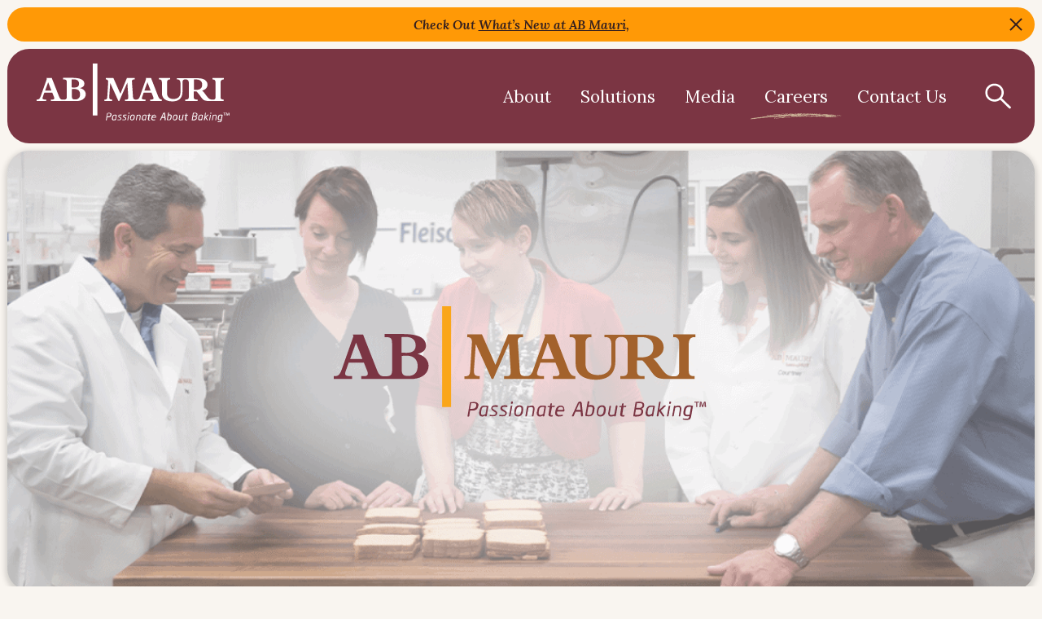

--- FILE ---
content_type: text/html; charset=UTF-8
request_url: https://abmna.com/careers/
body_size: 24357
content:
<!doctype html>
<html lang="en-US" class="is-animating">

<head>
	<meta charset="UTF-8">
<script>
var gform;gform||(document.addEventListener("gform_main_scripts_loaded",function(){gform.scriptsLoaded=!0}),document.addEventListener("gform/theme/scripts_loaded",function(){gform.themeScriptsLoaded=!0}),window.addEventListener("DOMContentLoaded",function(){gform.domLoaded=!0}),gform={domLoaded:!1,scriptsLoaded:!1,themeScriptsLoaded:!1,isFormEditor:()=>"function"==typeof InitializeEditor,callIfLoaded:function(o){return!(!gform.domLoaded||!gform.scriptsLoaded||!gform.themeScriptsLoaded&&!gform.isFormEditor()||(gform.isFormEditor()&&console.warn("The use of gform.initializeOnLoaded() is deprecated in the form editor context and will be removed in Gravity Forms 3.1."),o(),0))},initializeOnLoaded:function(o){gform.callIfLoaded(o)||(document.addEventListener("gform_main_scripts_loaded",()=>{gform.scriptsLoaded=!0,gform.callIfLoaded(o)}),document.addEventListener("gform/theme/scripts_loaded",()=>{gform.themeScriptsLoaded=!0,gform.callIfLoaded(o)}),window.addEventListener("DOMContentLoaded",()=>{gform.domLoaded=!0,gform.callIfLoaded(o)}))},hooks:{action:{},filter:{}},addAction:function(o,r,e,t){gform.addHook("action",o,r,e,t)},addFilter:function(o,r,e,t){gform.addHook("filter",o,r,e,t)},doAction:function(o){gform.doHook("action",o,arguments)},applyFilters:function(o){return gform.doHook("filter",o,arguments)},removeAction:function(o,r){gform.removeHook("action",o,r)},removeFilter:function(o,r,e){gform.removeHook("filter",o,r,e)},addHook:function(o,r,e,t,n){null==gform.hooks[o][r]&&(gform.hooks[o][r]=[]);var d=gform.hooks[o][r];null==n&&(n=r+"_"+d.length),gform.hooks[o][r].push({tag:n,callable:e,priority:t=null==t?10:t})},doHook:function(r,o,e){var t;if(e=Array.prototype.slice.call(e,1),null!=gform.hooks[r][o]&&((o=gform.hooks[r][o]).sort(function(o,r){return o.priority-r.priority}),o.forEach(function(o){"function"!=typeof(t=o.callable)&&(t=window[t]),"action"==r?t.apply(null,e):e[0]=t.apply(null,e)})),"filter"==r)return e[0]},removeHook:function(o,r,t,n){var e;null!=gform.hooks[o][r]&&(e=(e=gform.hooks[o][r]).filter(function(o,r,e){return!!(null!=n&&n!=o.tag||null!=t&&t!=o.priority)}),gform.hooks[o][r]=e)}});
</script>

	<meta name="viewport" content="width=device-width, initial-scale=1">
	<link rel="profile" href="https://gmpg.org/xfn/11">
	
	<!-- Fonts -->
	<link rel="preconnect" href="https://fonts.googleapis.com">
	<link rel="preconnect" href="https://fonts.gstatic.com" crossorigin>
	<link href="https://fonts.googleapis.com/css2?family=Chivo:ital,wght@0,300;0,700;1,300;1,700&family=Lora:ital,wght@0,400;0,600;0,700;1,400;1,600;1,700&display=swap" rel="stylesheet">	
	
	<link rel="shortcut icon" href="https://abmna.com/wp-content/themes/abmauri/images/AB-Mauri-Favicon.png">
		
	<meta name='robots' content='index, follow, max-image-preview:large, max-snippet:-1, max-video-preview:-1' />

	<!-- This site is optimized with the Yoast SEO plugin v26.4 - https://yoast.com/wordpress/plugins/seo/ -->
	<link media="all" href="https://abmna.com/wp-content/cache/autoptimize/css/autoptimize_13cf69e5ffcc6a89df541898854d5570.css" rel="stylesheet"><title>Careers - AB Mauri | NA</title>
	<link rel="canonical" href="https://abmna.com/careers/" />
	<meta property="og:locale" content="en_US" />
	<meta property="og:type" content="article" />
	<meta property="og:title" content="Careers - AB Mauri | NA" />
	<meta property="og:description" content="This means every employee, from production and supply to sales and finance, can make a world of difference in our diverse, global company. Employees work in collaboration to further our commitment of providing exceptional service and high-quality solutions our customers expect. This link leads to the machine-readable files that are [&hellip;]" />
	<meta property="og:url" content="https://abmna.com/careers/" />
	<meta property="og:site_name" content="AB Mauri | NA" />
	<meta property="article:modified_time" content="2025-07-28T18:03:59+00:00" />
	<meta name="twitter:card" content="summary_large_image" />
	<meta name="twitter:label1" content="Est. reading time" />
	<meta name="twitter:data1" content="1 minute" />
	<script type="application/ld+json" class="yoast-schema-graph">{"@context":"https://schema.org","@graph":[{"@type":"WebPage","@id":"https://abmna.com/careers/","url":"https://abmna.com/careers/","name":"Careers - AB Mauri | NA","isPartOf":{"@id":"https://abmna.com/#website"},"datePublished":"2023-06-18T12:50:53+00:00","dateModified":"2025-07-28T18:03:59+00:00","breadcrumb":{"@id":"https://abmna.com/careers/#breadcrumb"},"inLanguage":"en-US","potentialAction":[{"@type":"ReadAction","target":["https://abmna.com/careers/"]}]},{"@type":"BreadcrumbList","@id":"https://abmna.com/careers/#breadcrumb","itemListElement":[{"@type":"ListItem","position":1,"name":"Home","item":"https://abmna.com/"},{"@type":"ListItem","position":2,"name":"Careers"}]},{"@type":"WebSite","@id":"https://abmna.com/#website","url":"https://abmna.com/","name":"AB Mauri | NA","description":"Baking Professionals","potentialAction":[{"@type":"SearchAction","target":{"@type":"EntryPoint","urlTemplate":"https://abmna.com/?s={search_term_string}"},"query-input":{"@type":"PropertyValueSpecification","valueRequired":true,"valueName":"search_term_string"}}],"inLanguage":"en-US"}]}</script>
	<!-- / Yoast SEO plugin. -->


<link rel='dns-prefetch' href='//ajax.googleapis.com' />
<link rel='dns-prefetch' href='//cdnjs.cloudflare.com' />
<link rel='dns-prefetch' href='//kit.fontawesome.com' />
<link rel="alternate" type="application/rss+xml" title="AB Mauri | NA &raquo; Feed" href="https://abmna.com/feed/" />
<link rel="alternate" type="application/rss+xml" title="AB Mauri | NA &raquo; Comments Feed" href="https://abmna.com/comments/feed/" />
<link rel="alternate" title="oEmbed (JSON)" type="application/json+oembed" href="https://abmna.com/wp-json/oembed/1.0/embed?url=https%3A%2F%2Fabmna.com%2Fcareers%2F" />
<link rel="alternate" title="oEmbed (XML)" type="text/xml+oembed" href="https://abmna.com/wp-json/oembed/1.0/embed?url=https%3A%2F%2Fabmna.com%2Fcareers%2F&#038;format=xml" />
<style id='wp-img-auto-sizes-contain-inline-css'>
img:is([sizes=auto i],[sizes^="auto," i]){contain-intrinsic-size:3000px 1500px}
/*# sourceURL=wp-img-auto-sizes-contain-inline-css */
</style>
<link rel='stylesheet' id='dashicons-css' href='https://abmna.com/wp-includes/css/dashicons.min.css?ver=6.9' media='all' />



<style id='wp-emoji-styles-inline-css'>

	img.wp-smiley, img.emoji {
		display: inline !important;
		border: none !important;
		box-shadow: none !important;
		height: 1em !important;
		width: 1em !important;
		margin: 0 0.07em !important;
		vertical-align: -0.1em !important;
		background: none !important;
		padding: 0 !important;
	}
/*# sourceURL=wp-emoji-styles-inline-css */
</style>
<style id='wp-block-library-inline-css'>
:root{--wp-block-synced-color:#7a00df;--wp-block-synced-color--rgb:122,0,223;--wp-bound-block-color:var(--wp-block-synced-color);--wp-editor-canvas-background:#ddd;--wp-admin-theme-color:#007cba;--wp-admin-theme-color--rgb:0,124,186;--wp-admin-theme-color-darker-10:#006ba1;--wp-admin-theme-color-darker-10--rgb:0,107,160.5;--wp-admin-theme-color-darker-20:#005a87;--wp-admin-theme-color-darker-20--rgb:0,90,135;--wp-admin-border-width-focus:2px}@media (min-resolution:192dpi){:root{--wp-admin-border-width-focus:1.5px}}.wp-element-button{cursor:pointer}:root .has-very-light-gray-background-color{background-color:#eee}:root .has-very-dark-gray-background-color{background-color:#313131}:root .has-very-light-gray-color{color:#eee}:root .has-very-dark-gray-color{color:#313131}:root .has-vivid-green-cyan-to-vivid-cyan-blue-gradient-background{background:linear-gradient(135deg,#00d084,#0693e3)}:root .has-purple-crush-gradient-background{background:linear-gradient(135deg,#34e2e4,#4721fb 50%,#ab1dfe)}:root .has-hazy-dawn-gradient-background{background:linear-gradient(135deg,#faaca8,#dad0ec)}:root .has-subdued-olive-gradient-background{background:linear-gradient(135deg,#fafae1,#67a671)}:root .has-atomic-cream-gradient-background{background:linear-gradient(135deg,#fdd79a,#004a59)}:root .has-nightshade-gradient-background{background:linear-gradient(135deg,#330968,#31cdcf)}:root .has-midnight-gradient-background{background:linear-gradient(135deg,#020381,#2874fc)}:root{--wp--preset--font-size--normal:16px;--wp--preset--font-size--huge:42px}.has-regular-font-size{font-size:1em}.has-larger-font-size{font-size:2.625em}.has-normal-font-size{font-size:var(--wp--preset--font-size--normal)}.has-huge-font-size{font-size:var(--wp--preset--font-size--huge)}.has-text-align-center{text-align:center}.has-text-align-left{text-align:left}.has-text-align-right{text-align:right}.has-fit-text{white-space:nowrap!important}#end-resizable-editor-section{display:none}.aligncenter{clear:both}.items-justified-left{justify-content:flex-start}.items-justified-center{justify-content:center}.items-justified-right{justify-content:flex-end}.items-justified-space-between{justify-content:space-between}.screen-reader-text{border:0;clip-path:inset(50%);height:1px;margin:-1px;overflow:hidden;padding:0;position:absolute;width:1px;word-wrap:normal!important}.screen-reader-text:focus{background-color:#ddd;clip-path:none;color:#444;display:block;font-size:1em;height:auto;left:5px;line-height:normal;padding:15px 23px 14px;text-decoration:none;top:5px;width:auto;z-index:100000}html :where(.has-border-color){border-style:solid}html :where([style*=border-top-color]){border-top-style:solid}html :where([style*=border-right-color]){border-right-style:solid}html :where([style*=border-bottom-color]){border-bottom-style:solid}html :where([style*=border-left-color]){border-left-style:solid}html :where([style*=border-width]){border-style:solid}html :where([style*=border-top-width]){border-top-style:solid}html :where([style*=border-right-width]){border-right-style:solid}html :where([style*=border-bottom-width]){border-bottom-style:solid}html :where([style*=border-left-width]){border-left-style:solid}html :where(img[class*=wp-image-]){height:auto;max-width:100%}:where(figure){margin:0 0 1em}html :where(.is-position-sticky){--wp-admin--admin-bar--position-offset:var(--wp-admin--admin-bar--height,0px)}@media screen and (max-width:600px){html :where(.is-position-sticky){--wp-admin--admin-bar--position-offset:0px}}

/*# sourceURL=wp-block-library-inline-css */
</style><style id='wp-block-separator-inline-css'>
@charset "UTF-8";.wp-block-separator{border:none;border-top:2px solid}:root :where(.wp-block-separator.is-style-dots){height:auto;line-height:1;text-align:center}:root :where(.wp-block-separator.is-style-dots):before{color:currentColor;content:"···";font-family:serif;font-size:1.5em;letter-spacing:2em;padding-left:2em}.wp-block-separator.is-style-dots{background:none!important;border:none!important}
/*# sourceURL=https://abmna.com/wp-includes/blocks/separator/style.min.css */
</style>
<style id='wp-block-spacer-inline-css'>
.wp-block-spacer{clear:both}
/*# sourceURL=https://abmna.com/wp-includes/blocks/spacer/style.min.css */
</style>
<style id='global-styles-inline-css'>
:root{--wp--preset--aspect-ratio--square: 1;--wp--preset--aspect-ratio--4-3: 4/3;--wp--preset--aspect-ratio--3-4: 3/4;--wp--preset--aspect-ratio--3-2: 3/2;--wp--preset--aspect-ratio--2-3: 2/3;--wp--preset--aspect-ratio--16-9: 16/9;--wp--preset--aspect-ratio--9-16: 9/16;--wp--preset--color--black: #000000;--wp--preset--color--cyan-bluish-gray: #abb8c3;--wp--preset--color--white: #ffffff;--wp--preset--color--pale-pink: #f78da7;--wp--preset--color--vivid-red: #cf2e2e;--wp--preset--color--luminous-vivid-orange: #ff6900;--wp--preset--color--luminous-vivid-amber: #fcb900;--wp--preset--color--light-green-cyan: #7bdcb5;--wp--preset--color--vivid-green-cyan: #00d084;--wp--preset--color--pale-cyan-blue: #8ed1fc;--wp--preset--color--vivid-cyan-blue: #0693e3;--wp--preset--color--vivid-purple: #9b51e0;--wp--preset--gradient--vivid-cyan-blue-to-vivid-purple: linear-gradient(135deg,rgb(6,147,227) 0%,rgb(155,81,224) 100%);--wp--preset--gradient--light-green-cyan-to-vivid-green-cyan: linear-gradient(135deg,rgb(122,220,180) 0%,rgb(0,208,130) 100%);--wp--preset--gradient--luminous-vivid-amber-to-luminous-vivid-orange: linear-gradient(135deg,rgb(252,185,0) 0%,rgb(255,105,0) 100%);--wp--preset--gradient--luminous-vivid-orange-to-vivid-red: linear-gradient(135deg,rgb(255,105,0) 0%,rgb(207,46,46) 100%);--wp--preset--gradient--very-light-gray-to-cyan-bluish-gray: linear-gradient(135deg,rgb(238,238,238) 0%,rgb(169,184,195) 100%);--wp--preset--gradient--cool-to-warm-spectrum: linear-gradient(135deg,rgb(74,234,220) 0%,rgb(151,120,209) 20%,rgb(207,42,186) 40%,rgb(238,44,130) 60%,rgb(251,105,98) 80%,rgb(254,248,76) 100%);--wp--preset--gradient--blush-light-purple: linear-gradient(135deg,rgb(255,206,236) 0%,rgb(152,150,240) 100%);--wp--preset--gradient--blush-bordeaux: linear-gradient(135deg,rgb(254,205,165) 0%,rgb(254,45,45) 50%,rgb(107,0,62) 100%);--wp--preset--gradient--luminous-dusk: linear-gradient(135deg,rgb(255,203,112) 0%,rgb(199,81,192) 50%,rgb(65,88,208) 100%);--wp--preset--gradient--pale-ocean: linear-gradient(135deg,rgb(255,245,203) 0%,rgb(182,227,212) 50%,rgb(51,167,181) 100%);--wp--preset--gradient--electric-grass: linear-gradient(135deg,rgb(202,248,128) 0%,rgb(113,206,126) 100%);--wp--preset--gradient--midnight: linear-gradient(135deg,rgb(2,3,129) 0%,rgb(40,116,252) 100%);--wp--preset--font-size--small: 13px;--wp--preset--font-size--medium: 20px;--wp--preset--font-size--large: 36px;--wp--preset--font-size--x-large: 42px;--wp--preset--spacing--20: 0.44rem;--wp--preset--spacing--30: 0.67rem;--wp--preset--spacing--40: 1rem;--wp--preset--spacing--50: 1.5rem;--wp--preset--spacing--60: 2.25rem;--wp--preset--spacing--70: 3.38rem;--wp--preset--spacing--80: 5.06rem;--wp--preset--shadow--natural: 6px 6px 9px rgba(0, 0, 0, 0.2);--wp--preset--shadow--deep: 12px 12px 50px rgba(0, 0, 0, 0.4);--wp--preset--shadow--sharp: 6px 6px 0px rgba(0, 0, 0, 0.2);--wp--preset--shadow--outlined: 6px 6px 0px -3px rgb(255, 255, 255), 6px 6px rgb(0, 0, 0);--wp--preset--shadow--crisp: 6px 6px 0px rgb(0, 0, 0);}:where(.is-layout-flex){gap: 0.5em;}:where(.is-layout-grid){gap: 0.5em;}body .is-layout-flex{display: flex;}.is-layout-flex{flex-wrap: wrap;align-items: center;}.is-layout-flex > :is(*, div){margin: 0;}body .is-layout-grid{display: grid;}.is-layout-grid > :is(*, div){margin: 0;}:where(.wp-block-columns.is-layout-flex){gap: 2em;}:where(.wp-block-columns.is-layout-grid){gap: 2em;}:where(.wp-block-post-template.is-layout-flex){gap: 1.25em;}:where(.wp-block-post-template.is-layout-grid){gap: 1.25em;}.has-black-color{color: var(--wp--preset--color--black) !important;}.has-cyan-bluish-gray-color{color: var(--wp--preset--color--cyan-bluish-gray) !important;}.has-white-color{color: var(--wp--preset--color--white) !important;}.has-pale-pink-color{color: var(--wp--preset--color--pale-pink) !important;}.has-vivid-red-color{color: var(--wp--preset--color--vivid-red) !important;}.has-luminous-vivid-orange-color{color: var(--wp--preset--color--luminous-vivid-orange) !important;}.has-luminous-vivid-amber-color{color: var(--wp--preset--color--luminous-vivid-amber) !important;}.has-light-green-cyan-color{color: var(--wp--preset--color--light-green-cyan) !important;}.has-vivid-green-cyan-color{color: var(--wp--preset--color--vivid-green-cyan) !important;}.has-pale-cyan-blue-color{color: var(--wp--preset--color--pale-cyan-blue) !important;}.has-vivid-cyan-blue-color{color: var(--wp--preset--color--vivid-cyan-blue) !important;}.has-vivid-purple-color{color: var(--wp--preset--color--vivid-purple) !important;}.has-black-background-color{background-color: var(--wp--preset--color--black) !important;}.has-cyan-bluish-gray-background-color{background-color: var(--wp--preset--color--cyan-bluish-gray) !important;}.has-white-background-color{background-color: var(--wp--preset--color--white) !important;}.has-pale-pink-background-color{background-color: var(--wp--preset--color--pale-pink) !important;}.has-vivid-red-background-color{background-color: var(--wp--preset--color--vivid-red) !important;}.has-luminous-vivid-orange-background-color{background-color: var(--wp--preset--color--luminous-vivid-orange) !important;}.has-luminous-vivid-amber-background-color{background-color: var(--wp--preset--color--luminous-vivid-amber) !important;}.has-light-green-cyan-background-color{background-color: var(--wp--preset--color--light-green-cyan) !important;}.has-vivid-green-cyan-background-color{background-color: var(--wp--preset--color--vivid-green-cyan) !important;}.has-pale-cyan-blue-background-color{background-color: var(--wp--preset--color--pale-cyan-blue) !important;}.has-vivid-cyan-blue-background-color{background-color: var(--wp--preset--color--vivid-cyan-blue) !important;}.has-vivid-purple-background-color{background-color: var(--wp--preset--color--vivid-purple) !important;}.has-black-border-color{border-color: var(--wp--preset--color--black) !important;}.has-cyan-bluish-gray-border-color{border-color: var(--wp--preset--color--cyan-bluish-gray) !important;}.has-white-border-color{border-color: var(--wp--preset--color--white) !important;}.has-pale-pink-border-color{border-color: var(--wp--preset--color--pale-pink) !important;}.has-vivid-red-border-color{border-color: var(--wp--preset--color--vivid-red) !important;}.has-luminous-vivid-orange-border-color{border-color: var(--wp--preset--color--luminous-vivid-orange) !important;}.has-luminous-vivid-amber-border-color{border-color: var(--wp--preset--color--luminous-vivid-amber) !important;}.has-light-green-cyan-border-color{border-color: var(--wp--preset--color--light-green-cyan) !important;}.has-vivid-green-cyan-border-color{border-color: var(--wp--preset--color--vivid-green-cyan) !important;}.has-pale-cyan-blue-border-color{border-color: var(--wp--preset--color--pale-cyan-blue) !important;}.has-vivid-cyan-blue-border-color{border-color: var(--wp--preset--color--vivid-cyan-blue) !important;}.has-vivid-purple-border-color{border-color: var(--wp--preset--color--vivid-purple) !important;}.has-vivid-cyan-blue-to-vivid-purple-gradient-background{background: var(--wp--preset--gradient--vivid-cyan-blue-to-vivid-purple) !important;}.has-light-green-cyan-to-vivid-green-cyan-gradient-background{background: var(--wp--preset--gradient--light-green-cyan-to-vivid-green-cyan) !important;}.has-luminous-vivid-amber-to-luminous-vivid-orange-gradient-background{background: var(--wp--preset--gradient--luminous-vivid-amber-to-luminous-vivid-orange) !important;}.has-luminous-vivid-orange-to-vivid-red-gradient-background{background: var(--wp--preset--gradient--luminous-vivid-orange-to-vivid-red) !important;}.has-very-light-gray-to-cyan-bluish-gray-gradient-background{background: var(--wp--preset--gradient--very-light-gray-to-cyan-bluish-gray) !important;}.has-cool-to-warm-spectrum-gradient-background{background: var(--wp--preset--gradient--cool-to-warm-spectrum) !important;}.has-blush-light-purple-gradient-background{background: var(--wp--preset--gradient--blush-light-purple) !important;}.has-blush-bordeaux-gradient-background{background: var(--wp--preset--gradient--blush-bordeaux) !important;}.has-luminous-dusk-gradient-background{background: var(--wp--preset--gradient--luminous-dusk) !important;}.has-pale-ocean-gradient-background{background: var(--wp--preset--gradient--pale-ocean) !important;}.has-electric-grass-gradient-background{background: var(--wp--preset--gradient--electric-grass) !important;}.has-midnight-gradient-background{background: var(--wp--preset--gradient--midnight) !important;}.has-small-font-size{font-size: var(--wp--preset--font-size--small) !important;}.has-medium-font-size{font-size: var(--wp--preset--font-size--medium) !important;}.has-large-font-size{font-size: var(--wp--preset--font-size--large) !important;}.has-x-large-font-size{font-size: var(--wp--preset--font-size--x-large) !important;}
/*# sourceURL=global-styles-inline-css */
</style>

<style id='classic-theme-styles-inline-css'>
/*! This file is auto-generated */
.wp-block-button__link{color:#fff;background-color:#32373c;border-radius:9999px;box-shadow:none;text-decoration:none;padding:calc(.667em + 2px) calc(1.333em + 2px);font-size:1.125em}.wp-block-file__button{background:#32373c;color:#fff;text-decoration:none}
/*# sourceURL=/wp-includes/css/classic-themes.min.css */
</style>
<link rel='stylesheet' id='font-awesome-css' href='//kit.fontawesome.com/2a3311df44.css?ver=1.0.0' media='all' />


<script src="//ajax.googleapis.com/ajax/libs/jquery/3.6.4/jquery.min.js?ver=3.6.4" id="jquery-js"></script>
<script defer='defer' src="https://abmna.com/wp-content/plugins/gravityforms/js/jquery.json.min.js?ver=2.9.25" id="gform_json-js"></script>
<script defer id="gform_gravityforms-js-extra" src="[data-uri]"></script>
<script defer id="gform_gravityforms-js-before" src="[data-uri]"></script>
<script defer='defer' src="https://abmna.com/wp-content/plugins/gravityforms/js/gravityforms.min.js?ver=2.9.25" id="gform_gravityforms-js"></script>
<script defer src="https://abmna.com/wp-includes/js/plupload/moxie.min.js?ver=1.3.5.1" id="moxiejs-js"></script>
<script defer src="https://abmna.com/wp-includes/js/plupload/plupload.min.js?ver=2.1.9" id="plupload-js"></script>
<script defer='defer' src="https://abmna.com/wp-content/plugins/gravityforms/assets/js/dist/utils.min.js?ver=48a3755090e76a154853db28fc254681" id="gform_gravityforms_utils-js"></script>
<script defer id="gform_conditional_logic-js-extra" src="[data-uri]"></script>
<script defer='defer' src="https://abmna.com/wp-content/plugins/gravityforms/js/conditional_logic.min.js?ver=2.9.25" id="gform_conditional_logic-js"></script>
<script defer src="//cdnjs.cloudflare.com/ajax/libs/gsap/3.10.4/gsap.min.js?ver=3.10.4" id="gsap-js"></script>
<script defer src="//cdnjs.cloudflare.com/ajax/libs/gsap/3.10.4/ScrollTrigger.min.js?ver=3.10.4" id="ScrollTrigger-js"></script>
<link rel="https://api.w.org/" href="https://abmna.com/wp-json/" /><link rel="alternate" title="JSON" type="application/json" href="https://abmna.com/wp-json/wp/v2/pages/158" /><link rel="EditURI" type="application/rsd+xml" title="RSD" href="https://abmna.com/xmlrpc.php?rsd" />
<meta name="generator" content="WordPress 6.9" />
<link rel='shortlink' href='https://abmna.com/?p=158' />
	
	<script defer src="//assets.adobedtm.com/175f7caa2b90/3afa1b043d49/launch-accdf2a45461.min.js"></script>
<!-- Google tag (gtag.js) -->
<script defer src="https://www.googletagmanager.com/gtag/js?id=G-T112HTJT06"></script>
<script defer src="[data-uri]"></script>	
	<meta name="google-site-verification" content="tgogizSQZb0WMVIouUU-T4De2QZyatQ2vbJ345keYsg" />
	
</head>

<body class="wp-singular page-template-default page page-id-158 wp-theme-abmauri no-sidebar">



<div id="page" class="site transition-fade">
	
	<a class="skip-link screen-reader-text" href="#primary">Skip to content</a>
	
			
		<div id="site-header">	
			<div id="site-header-inner">	
				
	<div id="header-message-bar" class="wrapper">
		<div class="header-message-bar-container container">	
			 <div class="header-message">Check Out  <a href="https://abmna.com/whats-new/">What’s New at AB Mauri,</a></div>
			 <a class="close" href="javascript:;" title="Close">Close</a>
		</div>
	</div><!-- #header-message-bar -->	
				

<header id="masthead" class="masthead-wrapper wrapper">
	
	<div class="masthead-container container">
		
		<a class="masthead-logo" href="https://abmna.com/" rel="home" aria-label="Back Home">
			<svg width="595" height="181" viewBox="0 0 595 181" fill="none" xmlns="http://www.w3.org/2000/svg">
<path d="M133.666 75.7674C142.74 73.6628 147.277 69.4535 147.277 62.438C147.277 58.9302 145.881 55.0717 143.089 52.2655C137.156 46.3023 126.337 44.5484 112.377 44.1977C105.746 44.1977 98.0685 44.1977 94.2295 44.1977C88.2965 44.1977 83.7596 44.1977 81.3166 44.1977V49.1085H83.7596C92.1355 49.1085 93.1825 51.9147 93.1825 60.6841V102.076C93.1825 108.74 91.4375 111.547 81.3166 111.547C74.6856 111.547 71.8936 109.091 69.1016 101.725L46.7658 44.8992H30.3628L31.4098 47.7054L12.5639 101.023C9.77195 108.74 6.97996 111.196 1.74499 111.196H0V115.756H29.3158V111.196H27.9199C17.1009 111.196 17.1009 108.74 19.1949 102.777L23.7319 89.7984H48.1618L53.3967 102.777C55.4907 108.39 54.7927 111.196 47.8128 111.196H43.9738V115.756H122.847C141.344 115.756 151.465 106.285 151.465 94.7093C151.465 85.5891 144.485 78.2229 133.666 75.7674ZM26.1749 83.8353L35.5978 57.8779L45.7188 83.8353H26.1749ZM108.538 49.1085C110.283 48.7577 112.028 48.7577 114.471 48.7577C127.733 48.7577 130.874 56.124 130.874 62.438C130.874 68.0504 128.082 74.0136 116.914 74.0136C114.82 74.0136 110.981 74.0136 108.189 73.6628V49.1085H108.538ZM118.659 110.845C111.679 110.845 108.538 109.091 108.538 100.672V78.9244C110.283 78.9244 114.471 78.5736 116.565 78.5736C130.874 78.5736 134.015 88.3953 134.015 95.0601C134.015 102.777 130.874 110.845 118.659 110.845Z" fill="white"/>
<path d="M374.824 101.374L352.837 44.5484H336.434L337.481 47.7054L318.635 101.023C315.843 108.74 313.051 111.196 307.118 111.196C299.091 111.196 297.346 109.091 296.997 100.322L294.206 59.281C293.508 51.2132 294.205 49.1085 302.232 49.1085V44.5484H278.501L258.259 93.3062L236.621 44.5484H213.238V49.1085C220.567 49.1085 220.916 53.6686 220.567 59.281L218.124 99.6201C217.426 108.74 217.426 111.196 208.701 111.546V115.756H233.131V111.196C223.708 111.196 223.708 107.337 224.057 99.9709L226.849 60.6841H227.198L252.326 115.756H254.769L279.548 59.281H279.897L282.34 98.9186C282.34 100.672 282.689 102.426 282.689 104.18C282.689 111.546 278.85 111.196 274.313 111.196H272.219V115.756H335.736V111.196H334.34C324.219 111.196 323.521 108.74 325.615 102.777L330.152 89.7984H354.233L359.468 102.777C361.562 108.39 360.864 111.196 353.884 111.196H350.045V115.756H385.992V111.196C380.408 110.845 377.965 108.74 374.824 101.374ZM332.246 83.8352L341.669 57.8779L351.79 83.8352H332.246Z" fill="white"/>
<path d="M575.847 49.1085H577.592V44.5484H542.343V49.1085H543.739C550.021 49.1085 551.766 53.3178 551.766 59.281V103.829C551.766 108.74 549.672 111.546 543.739 111.546C537.108 111.546 532.92 109.793 529.43 106.285C521.752 98.217 517.564 89.4477 510.584 83.4845C520.705 80.6783 526.987 74.0135 526.987 65.5949C526.987 60.6841 525.242 56.4748 521.752 52.967C516.168 47.3546 507.443 45.25 491.04 45.25C487.201 45.25 432.409 45.25 432.409 45.25V49.1085H434.503C441.483 49.1085 443.577 54.3701 443.577 62.0872V89.0969C443.577 101.374 436.248 109.442 421.939 109.442C411.818 109.442 402.046 104.882 402.046 91.2015V58.2287C402.046 52.6163 405.187 49.1085 409.724 49.1085H411.469V44.5484H376.918V49.1085H378.663C384.945 49.1085 386.341 52.6163 386.341 58.2287V91.2015C386.341 108.039 398.905 116.808 418.798 116.808C432.06 116.808 449.859 112.248 449.859 87.343V58.9302C449.859 53.6686 451.255 48.7577 459.282 48.7577C466.611 48.7577 469.403 53.6686 469.403 58.9302V103.128C469.403 109.442 466.611 111.196 459.631 111.196H457.886V115.756H496.275V111.196H493.134C486.852 111.196 484.409 108.74 484.409 103.128V86.2907H493.134C500.114 92.6046 506.745 104.18 511.98 109.793C517.215 115.054 522.799 115.756 536.41 115.756C538.853 115.756 539.9 115.756 541.296 115.756H576.545V111.196H575.847C569.216 111.196 567.122 108.74 567.122 103.128V58.9302C567.471 53.3178 569.914 49.1085 575.847 49.1085ZM489.644 81.3798H485.456V49.1085H491.04C501.859 49.1085 510.584 53.3178 510.584 65.2442C510.584 77.5213 502.906 81.3798 489.644 81.3798Z" fill="white"/>
<path d="M187.412 0H173.103V160.304H187.412V0Z" fill="white"/>
<path d="M230.688 158.55V158.901C229.99 164.514 225.802 165.917 220.916 165.917C219.869 165.917 218.473 165.917 217.775 165.917L216.379 174.686C216.379 175.037 216.03 175.388 215.681 175.388H213.936C213.587 175.388 213.587 175.037 213.587 175.037L217.426 153.289C217.426 152.938 217.775 152.587 218.473 152.587C219.869 152.587 221.963 152.236 223.708 152.236C228.245 152.236 231.386 153.99 231.386 157.849C230.688 157.498 230.688 157.849 230.688 158.55ZM222.661 153.99C221.614 153.99 220.218 153.99 219.52 153.99L217.775 163.11C218.473 163.11 220.218 163.11 220.916 163.11C225.104 163.11 227.198 161.357 227.547 158.55V158.2C227.547 157.849 227.547 157.498 227.547 157.147C227.896 155.043 226.5 153.99 222.661 153.99Z" fill="white"/>
<path d="M247.091 158.901L244.299 174.335C244.299 174.686 243.95 175.037 243.601 175.037H242.205C241.856 175.037 241.856 174.686 241.856 174.686V173.634C240.111 175.037 239.064 175.388 236.97 175.388C234.178 175.388 232.084 173.634 232.084 169.775C232.084 169.074 232.084 168.723 232.433 168.021L233.131 164.864C234.178 159.603 237.319 157.849 241.158 157.849C242.903 157.849 244.997 158.2 246.742 158.55C246.742 158.55 247.091 158.55 247.091 158.901ZM241.158 159.953C238.017 159.953 236.272 161.707 235.923 164.864L235.225 168.372C235.225 168.723 235.225 169.424 235.225 169.775C235.225 172.231 236.272 172.932 238.017 172.932C239.413 172.932 240.809 172.231 242.554 171.178L244.299 160.304C243.252 159.953 242.205 159.953 241.158 159.953Z" fill="white"/>
<path d="M262.098 158.55V159.603C262.098 159.954 261.749 160.304 261.4 160.304C260.353 160.304 258.608 159.954 256.863 159.954C255.467 159.954 253.722 160.304 253.722 162.058C253.722 162.76 254.42 163.461 255.467 164.163L258.259 165.917C260.353 167.32 261.051 168.372 261.051 169.775C261.051 173.634 257.91 175.037 254.42 175.037C253.024 175.037 250.93 175.037 249.534 174.686C249.185 174.686 248.836 174.335 248.836 173.985L249.185 172.932C249.185 172.581 249.534 172.581 249.883 172.581C249.883 172.581 249.883 172.581 250.232 172.581C251.628 172.932 254.071 172.932 255.118 172.932C256.863 172.932 258.608 172.231 258.608 170.126C258.608 169.424 258.259 168.723 256.863 168.021L254.071 166.267C252.326 165.215 251.628 163.812 251.628 162.409C251.628 158.55 254.769 157.498 257.91 157.498C260.353 157.498 261.051 157.498 262.447 157.849C262.098 158.2 262.098 158.2 262.098 158.55Z" fill="white"/>
<path d="M277.454 158.55V159.603C277.454 159.954 277.105 160.304 276.756 160.304C275.709 160.304 273.964 159.954 272.219 159.954C270.823 159.954 269.078 160.304 269.078 162.058C269.078 162.76 269.776 163.461 270.823 164.163L273.615 165.917C275.709 167.32 276.407 168.372 276.407 169.775C276.407 173.634 273.266 175.037 269.776 175.037C268.38 175.037 266.286 175.037 264.89 174.686C264.541 174.686 264.192 174.335 264.192 173.985L264.541 172.932C264.541 172.581 264.89 172.581 265.239 172.581C265.239 172.581 265.239 172.581 265.588 172.581C266.984 172.932 269.427 172.932 270.474 172.932C272.219 172.932 273.964 172.231 273.964 170.126C273.964 169.424 273.615 168.723 272.219 168.021L268.729 166.267C266.984 165.215 266.286 163.812 266.286 162.409C266.286 158.55 269.776 157.498 272.568 157.498C275.011 157.498 275.709 157.498 277.105 157.849C277.105 158.2 277.454 158.2 277.454 158.55Z" fill="white"/>
<path d="M285.132 158.55L282.34 174.335C282.34 174.686 281.991 175.037 281.642 175.037H280.246C279.897 175.037 279.897 174.686 279.897 174.686L282.689 158.901C282.689 158.55 283.038 158.2 283.387 158.2H284.783C284.783 157.849 285.132 158.2 285.132 158.55ZM286.179 151.886L285.83 154.341C285.83 154.692 285.481 155.043 285.132 155.043H283.387C283.038 155.043 283.038 154.692 283.038 154.692L283.387 152.236C283.387 151.886 283.736 151.535 284.085 151.535H285.83C286.179 151.535 286.179 151.535 286.179 151.886Z" fill="white"/>
<path d="M302.582 165.215L302.233 167.671C301.535 172.231 298.743 175.388 293.857 175.388C290.018 175.388 288.273 172.932 288.273 169.424C288.273 168.723 288.273 168.372 288.273 167.671L288.622 165.215C289.32 160.304 292.112 157.498 296.998 157.498C300.837 157.498 302.582 159.954 302.582 163.461C302.931 164.163 302.582 164.514 302.582 165.215ZM296.649 159.954C293.857 159.954 292.112 162.058 291.414 165.215L291.065 167.671C291.065 168.372 290.716 169.074 290.716 169.424C290.716 171.529 291.763 172.932 294.206 172.932C296.998 172.932 298.743 170.828 299.441 167.671L299.79 165.215C299.79 164.514 299.79 163.812 299.79 163.461C300.139 161.357 299.092 159.954 296.649 159.954Z" fill="white"/>
<path d="M320.729 164.163L318.984 174.335C318.984 174.686 318.635 175.037 318.286 175.037H316.89C316.542 175.037 316.541 174.686 316.541 174.686L318.286 164.514C318.286 163.812 318.286 163.461 318.286 162.76C318.286 161.357 317.588 160.304 315.495 160.304C314.448 160.304 313.052 160.655 310.958 161.357L308.515 174.335C308.515 174.686 308.166 175.037 307.817 175.037H306.421C306.072 175.037 306.072 174.686 306.072 174.686L308.864 158.901C308.864 158.55 309.213 158.2 309.562 158.2H310.958C311.307 158.2 311.307 158.55 311.307 158.55V159.252C312.702 158.55 314.098 157.849 316.192 157.849C319.682 157.849 320.729 159.953 320.729 162.76C320.729 163.11 320.729 163.461 320.729 164.163Z" fill="white"/>
<path d="M339.226 158.901L336.434 174.335C336.434 174.686 336.085 175.037 335.736 175.037H334.34C333.991 175.037 333.991 174.686 333.991 174.686V173.634C332.246 175.037 331.199 175.388 329.105 175.388C326.313 175.388 324.219 173.634 324.219 169.775C324.219 169.074 324.219 168.723 324.568 168.021L325.266 164.864C326.313 159.603 329.454 157.849 333.293 157.849C335.038 157.849 337.132 158.2 338.877 158.55C338.877 158.55 339.226 158.55 339.226 158.901ZM333.293 159.953C330.152 159.953 328.407 161.707 328.058 164.864L327.36 168.372C327.36 168.723 327.36 169.424 327.36 169.775C327.36 172.231 328.407 172.932 330.152 172.932C331.548 172.932 332.944 172.231 334.689 171.178L336.434 160.304C335.387 159.953 334.34 159.953 333.293 159.953Z" fill="white"/>
<path d="M353.186 158.55L352.837 159.603C352.837 159.953 352.488 160.304 352.139 160.304H348.649L346.555 171.178C346.555 171.529 346.555 171.88 346.555 172.231C346.555 173.283 346.904 173.283 347.951 173.283H349.696C350.045 173.283 350.045 173.283 350.045 173.634L349.696 174.686C349.696 175.037 349.347 175.037 348.998 175.388C348.3 175.388 347.602 175.388 346.904 175.388C344.81 175.388 343.065 174.686 343.065 172.581C343.065 172.231 343.065 171.88 343.065 171.529L344.81 160.655L342.018 160.304C341.669 160.304 341.669 159.953 341.669 159.953V159.252C341.669 158.901 342.018 158.55 342.367 158.55H345.508L345.857 155.393C345.857 155.043 346.206 154.692 346.555 154.692L348.3 154.341C348.649 154.341 348.649 154.692 348.649 154.692L347.951 158.2H351.441C352.837 157.849 353.186 158.2 353.186 158.55Z" fill="white"/>
<path d="M368.542 165.215L368.193 166.618C368.193 166.969 367.844 167.32 367.495 167.32H357.025V167.671C356.676 168.372 356.676 169.074 356.676 169.424C356.676 171.88 358.072 172.932 360.515 172.932C362.26 172.932 364.354 172.581 365.75 172.581C366.099 172.581 366.099 172.581 366.099 172.932L365.75 173.984C365.75 174.335 365.401 174.686 365.052 174.686C363.307 175.037 361.562 175.388 359.468 175.388C356.327 175.388 353.535 173.985 353.535 169.775C353.535 169.074 353.535 168.372 353.884 167.671L354.233 165.566C355.28 160.655 358.072 157.849 362.609 157.849C366.448 157.849 368.193 160.304 368.193 163.812C368.891 164.163 368.891 164.514 368.542 165.215ZM362.609 159.953C359.817 159.953 358.072 162.058 357.723 164.864H366.099C366.099 164.163 366.448 163.812 366.448 163.11C366.099 161.006 365.052 159.953 362.609 159.953Z" fill="white"/>
<path d="M397.16 175.037H395.415C395.066 175.037 395.066 174.686 395.066 174.686L394.368 167.671H386.341L383.2 174.686C383.2 175.037 382.851 175.037 382.502 175.037H380.757C380.408 175.037 380.408 175.037 380.408 174.686V174.335L389.831 153.99C390.529 152.236 392.274 151.535 393.321 151.535C394.368 151.535 395.764 151.886 396.113 153.99L398.207 174.335C397.509 174.686 397.509 175.037 397.16 175.037ZM392.972 154.692C392.972 154.341 392.623 153.99 392.623 153.99C392.274 153.99 391.925 154.341 391.925 154.692L387.388 164.864H394.368L392.972 154.692Z" fill="white"/>
<path d="M416.355 165.215L416.006 167.32C414.959 172.231 412.516 175.037 407.979 175.037C406.234 175.037 404.14 175.037 402.395 174.335C402.046 174.335 401.697 173.985 401.697 173.985C401.697 173.985 401.697 173.985 401.697 173.634L405.536 151.886C405.536 151.535 405.885 151.184 406.234 151.184H407.979C408.328 151.184 408.328 151.535 408.328 151.535L407.281 157.498C408.677 157.147 410.073 157.147 411.12 157.147C414.959 157.147 416.704 159.252 416.704 162.76C416.355 163.812 416.355 164.514 416.355 165.215ZM410.422 159.953C409.375 159.953 407.63 159.954 406.583 160.304L404.489 172.581C405.536 172.581 406.932 172.932 407.979 172.932C410.771 172.932 412.516 170.828 412.865 167.671L413.214 165.566C413.214 164.864 413.563 164.163 413.563 163.461C413.912 161.006 412.865 159.953 410.422 159.953Z" fill="white"/>
<path d="M434.503 165.215L434.154 167.671C433.456 172.231 430.664 175.388 425.778 175.388C421.939 175.388 420.194 172.932 420.194 169.424C420.194 168.723 420.194 168.372 420.194 167.671L420.543 165.215C421.241 160.304 424.033 157.498 428.919 157.498C432.758 157.498 434.503 159.954 434.503 163.461C434.503 164.163 434.503 164.514 434.503 165.215ZM428.221 159.954C425.429 159.954 423.684 162.058 422.986 165.215L422.637 167.671C422.637 168.372 422.288 169.074 422.288 169.424C422.288 171.529 423.335 172.932 425.778 172.932C428.57 172.932 430.315 170.828 431.013 167.671L431.362 165.215C431.362 164.514 431.362 163.812 431.362 163.461C431.711 161.357 430.664 159.954 428.221 159.954Z" fill="white"/>
<path d="M453.349 158.55L450.557 174.335C450.557 174.686 450.208 175.037 449.859 175.037H448.463C448.114 175.037 448.114 174.686 448.114 174.686V173.984C446.369 175.037 444.973 175.388 442.879 175.388C440.087 175.388 438.342 173.634 438.342 170.477C438.342 169.775 438.342 169.424 438.691 168.723L440.436 158.901C440.436 158.55 440.785 158.2 441.134 158.2H442.53C442.879 158.2 442.879 158.55 442.879 158.55L441.134 168.723C441.134 169.424 440.785 170.126 440.785 170.477C440.785 172.231 441.483 172.932 443.577 172.932C444.973 172.932 446.369 172.581 448.114 171.88L450.557 158.55C450.557 158.2 450.906 157.849 451.255 157.849H452.651C453 157.849 453.349 158.2 453.349 158.55Z" fill="white"/>
<path d="M467.309 158.55L466.96 159.603C466.96 159.953 466.611 160.304 466.262 160.304H462.772L461.027 171.178C461.027 171.529 461.027 171.88 461.027 172.231C461.027 173.283 461.376 173.283 462.423 173.283H464.168C464.517 173.283 464.517 173.283 464.517 173.634L464.168 174.686C464.168 175.037 463.819 175.037 463.47 175.388C462.772 175.388 462.074 175.388 461.376 175.388C459.282 175.388 457.537 174.686 457.537 172.581C457.537 172.231 457.537 171.88 457.537 171.529L459.282 160.655L456.49 160.304C456.141 160.304 456.141 159.953 456.141 159.953V159.252C456.141 158.901 456.49 158.55 456.839 158.55H459.98L460.329 155.393C460.329 155.043 460.678 154.692 461.027 154.692L462.772 154.341C463.121 154.341 463.121 154.692 463.121 154.692L462.423 158.2H465.913C466.96 157.849 467.309 158.2 467.309 158.55Z" fill="white"/>
<path d="M495.927 158.2C495.578 160.655 493.833 162.409 491.739 163.11C493.484 163.812 494.182 165.215 494.182 167.32C494.182 167.671 494.182 168.021 494.182 168.723C493.135 173.985 489.296 175.388 484.061 175.388C481.967 175.388 480.222 175.388 479.175 175.037C478.477 175.037 478.477 174.686 478.477 174.335V173.985L481.967 153.289C481.967 152.587 482.665 152.236 483.014 152.236C484.061 152.236 485.806 151.886 487.9 151.886C492.437 151.886 495.927 153.289 495.927 156.797C495.927 157.147 495.927 157.147 495.927 157.498C495.927 157.147 495.927 157.498 495.927 158.2ZM487.551 164.163H482.665L481.269 172.581C482.316 172.581 483.363 172.581 484.41 172.581C488.249 172.581 490.692 171.88 491.39 168.372C491.39 167.671 491.39 167.32 491.39 166.969C491.39 165.566 490.692 164.163 487.551 164.163ZM493.135 156.797C493.135 154.341 491.041 153.99 487.551 153.99C486.504 153.99 485.457 153.99 484.41 153.99L483.014 161.707H487.9C491.39 161.707 492.786 159.954 493.135 157.849C493.135 157.498 493.135 157.498 493.135 156.797Z" fill="white"/>
<path d="M513.027 158.901L510.235 174.335C510.235 174.686 509.886 175.037 509.537 175.037H508.141C507.792 175.037 507.792 174.686 507.792 174.686V173.634C506.047 175.037 505.001 175.388 502.907 175.388C500.115 175.388 498.021 173.634 498.021 169.775C498.021 169.074 498.021 168.723 498.37 168.021L499.068 164.864C500.115 159.603 503.256 157.849 507.094 157.849C508.839 157.849 510.933 158.2 512.678 158.55C513.027 158.55 513.027 158.55 513.027 158.901ZM507.094 159.953C503.953 159.953 502.209 161.707 501.86 164.864L501.162 168.021C501.162 168.372 501.162 169.074 501.162 169.424C501.162 171.88 502.208 172.581 503.953 172.581C505.349 172.581 506.745 171.88 508.49 170.828L510.235 159.953C509.188 159.953 508.49 159.953 507.094 159.953Z" fill="white"/>
<path d="M530.477 158.55L522.45 165.917L528.034 174.335V174.686C528.034 175.037 528.034 175.037 527.685 175.037H525.94C525.591 175.037 525.242 175.037 525.242 174.686L520.007 166.969L518.611 174.335C518.611 174.686 518.262 175.037 517.913 175.037H516.168C515.819 175.037 515.819 174.686 515.819 174.686L519.658 152.587C519.658 152.236 520.007 151.886 520.356 151.886H521.752C522.101 151.886 522.101 152.236 522.101 152.236L520.007 164.864L526.987 158.2C527.336 157.849 527.336 157.849 527.685 157.849H529.779C530.128 157.849 530.128 157.849 530.128 158.2C530.477 158.2 530.477 158.55 530.477 158.55Z" fill="white"/>
<path d="M537.457 158.55L534.665 174.335C534.665 174.686 534.316 175.037 533.967 175.037H532.571C532.222 175.037 532.222 174.686 532.222 174.686L535.014 158.901C535.014 158.55 535.363 158.2 535.712 158.2H537.108C537.457 157.849 537.457 158.2 537.457 158.55ZM538.853 151.886L538.504 154.341C538.504 154.692 538.155 155.043 537.806 155.043H536.061C535.712 155.043 535.712 154.692 535.712 154.692L536.061 152.236C536.061 151.886 536.41 151.535 536.759 151.535H538.504C538.504 151.535 538.853 151.535 538.853 151.886Z" fill="white"/>
<path d="M555.256 164.163L553.511 174.335C553.511 174.686 553.162 175.037 552.813 175.037H551.417C551.068 175.037 551.068 174.686 551.068 174.686L552.813 164.514C552.813 163.812 552.813 163.461 552.813 162.76C552.813 161.357 552.115 160.304 550.021 160.304C548.974 160.304 547.578 160.655 545.484 161.357L543.041 174.335C543.041 174.686 542.692 175.037 542.343 175.037H540.947C540.598 175.037 540.598 174.686 540.598 174.686L543.39 158.901C543.39 158.55 543.739 158.2 544.088 158.2H545.484C545.833 158.2 545.833 158.55 545.833 158.55V159.252C547.229 158.55 548.625 157.849 550.719 157.849C553.86 157.849 555.256 159.953 555.256 162.76C555.605 163.11 555.256 163.461 555.256 164.163Z" fill="white"/>
<path d="M573.753 158.901L570.961 174.686C570.263 179.597 568.169 181 563.632 181C561.189 181 559.444 180.649 558.397 180.298C558.048 180.298 557.699 179.948 557.699 179.948V178.895C557.699 178.545 558.048 178.545 558.397 178.545C559.444 178.545 561.887 178.895 563.632 178.895C566.424 178.895 567.471 177.843 567.82 175.037V174.686C567.122 175.037 565.377 175.037 564.33 175.037C560.84 175.037 558.397 173.283 558.397 169.424C558.397 168.723 558.397 168.021 558.746 167.32L559.095 165.215C560.142 159.603 562.585 157.498 567.471 157.498C569.216 157.498 571.659 157.849 573.055 158.2C573.753 158.55 574.102 158.55 573.753 158.901ZM567.471 159.954C564.679 159.954 562.934 161.707 562.236 165.215L561.887 167.32C561.887 168.021 561.538 169.074 561.538 169.424C561.538 171.88 562.585 172.581 565.028 172.581C565.726 172.581 567.471 172.581 568.518 172.231L570.612 159.954C570.263 160.304 568.867 159.954 567.471 159.954Z" fill="white"/>
<path d="M583.525 151.886V153.289H580.733V160.304H578.988V153.289H576.196V151.886H583.525ZM592.599 160.304L592.25 155.393C592.25 154.692 592.25 153.99 592.25 152.938C591.901 153.64 591.901 154.692 591.552 155.393L590.156 160.304H588.411L587.015 155.393C587.015 154.692 586.666 153.64 586.317 152.938C586.317 153.64 586.317 154.692 586.317 155.393L585.968 160.304H584.223L584.921 151.886H587.364L588.76 156.095C589.109 156.797 589.109 157.498 589.458 158.2C589.807 157.498 589.807 156.797 590.156 156.095L591.552 151.886H593.995L594.693 160.304H592.599Z" fill="white"/>
</svg>
		</a>
		
		<button id="nav-trigger" class="js-menu-toggle burger md-hide" aria-label="Show Menu">
			<span>Menu</span>
		</button>
	
		<nav id="site-navigation" class="main-navigation hide md-block">
			<ul id="primary-menu" class="menu" role="menubar"><li id="menu-item-2878" class="menu-item menu-item-type-post_type menu-item-object-page menu-item-has-children menu-item-2878" aria-haspopup="true" aria-expanded="false" tabindex="0"><a href="https://abmna.com/about/" data-toggle="sub-menu">About <span class="icon icon-next"></span></a><ul class="sub-menu">	<li id="menu-item-5145" class="menu-item menu-item-type-post_type menu-item-object-page menu-item-5145"><a href="https://abmna.com/environment-social-governance/">Environment, Social &amp; Governance</a></li>
	<li id="menu-item-5146" class="menu-item menu-item-type-post_type menu-item-object-page menu-item-5146"><a href="https://abmna.com/in-the-community/">In the Community</a></li>
	<li id="menu-item-5196" class="menu-item menu-item-type-post_type menu-item-object-page menu-item-5196"><a href="https://abmna.com/industry-leadership/">Industry Leadership</a></li>
</ul></li>
<li id="menu-item-201" class="menu-item menu-item-type-post_type menu-item-object-page menu-item-has-children menu-item-201 has-mega-menu" aria-haspopup="true" aria-expanded="false" tabindex="0"><a href="https://abmna.com/solutions/" data-toggle="sub-menu">Solutions <span class="icon icon-next"></span></a><div class="sub-menu-wrapper"><div class="sub-menu-container"><a class="mega-menu-link" href="https://abmna.com/fleischmanns-yeast/" title="Fleischmann’s Yeast"><img class="mega-menu-img" src="https://abmna.com/wp-content/uploads/2023/08/menu.gif" alt="Fleischmann’s Yeast"/></a><ul class="sub-menu">	<li id="menu-item-34" class="menu-item menu-item-type-post_type menu-item-object-page menu-item-34"><a href="https://abmna.com/fleischmanns-yeast/">Fleischmann’s Yeast</a></li>
	<li id="menu-item-178" class="menu-item menu-item-type-post_type menu-item-object-page menu-item-178"><a href="https://abmna.com/solutions/improvers-and-conditioners/">Improvers and Conditioners</a></li>
	<li id="menu-item-1014" class="menu-item menu-item-type-post_type menu-item-object-page menu-item-1014"><a href="https://abmna.com/solutions/preservation/">Preservation</a></li>
	<li id="menu-item-1013" class="menu-item menu-item-type-post_type menu-item-object-page menu-item-1013"><a href="https://abmna.com/solutions/mixes-blends/">Mixes, Blends and Concentrates</a></li>
	<li id="menu-item-1012" class="menu-item menu-item-type-post_type menu-item-object-page menu-item-1012"><a href="https://abmna.com/solutions/leavening/">Leavening</a></li>
	<li id="menu-item-1011" class="menu-item menu-item-type-post_type menu-item-object-page menu-item-1011"><a href="https://abmna.com/solutions/colors-and-flavors/">Colors and Flavors</a></li>
	<li id="menu-item-5060" class="menu-item menu-item-type-post_type menu-item-object-page menu-item-5060"><a href="https://abmna.com/solutions/specialty/">Specialty</a></li>
	<li id="menu-item-5424" class="menu-item menu-item-type-post_type menu-item-object-page menu-item-5424"><a href="https://abmna.com/whats-new/">What’s New</a></li>
</ul></li>
<li id="menu-item-35" class="menu-item menu-item-type-post_type menu-item-object-page menu-item-has-children menu-item-35" aria-haspopup="true" aria-expanded="false" tabindex="0"><a href="https://abmna.com/media/" data-toggle="sub-menu">Media <span class="icon icon-next"></span></a><ul class="sub-menu">	<li id="menu-item-179" class="menu-item menu-item-type-custom menu-item-object-custom menu-item-179"><a href="/media/?_formats=podcast#post-anchor">The Oven Light Podcast</a></li>
	<li id="menu-item-180" class="menu-item menu-item-type-custom menu-item-object-custom menu-item-180"><a href="/media/?_formats=news#post-anchor">News</a></li>
	<li id="menu-item-181" class="menu-item menu-item-type-custom menu-item-object-custom menu-item-181"><a href="/media/?_formats=video#post-anchor">Video</a></li>
</ul></li>
<li id="menu-item-160" class="menu-item menu-item-type-post_type menu-item-object-page current-menu-item page_item page-item-158 current_page_item menu-item-160"><a href="https://abmna.com/careers/">Careers</a></li>
<li id="menu-item-161" class="menu-item menu-item-type-post_type menu-item-object-page menu-item-161"><a href="https://abmna.com/contact/">Contact Us</a></li>
</ul>		</nav><!-- #site-navigation -->
		
		<div class="search-wrapper">
			<button id="search-trigger" class="search-toggle" aria-label="Show Search Form">
				<svg width="36" height="37" viewBox="0 0 36 37" fill="none" xmlns="http://www.w3.org/2000/svg">
<path d="M33.8 36.95L20.65 23.8C19.65 24.6666 18.484 25.3416 17.1521 25.825C15.8201 26.3083 14.4027 26.55 12.9 26.55C9.2946 26.55 6.24325 25.3 3.74595 22.8C1.24865 20.3 0 17.2833 0 13.75C0 10.2166 1.25 7.19995 3.75 4.69995C6.25 2.19995 9.275 0.949951 12.825 0.949951C16.375 0.949951 19.3917 2.19995 21.875 4.69995C24.3583 7.19995 25.6 10.2191 25.6 13.7575C25.6 15.1858 25.3667 16.5666 24.9 17.9C24.4333 19.2333 23.7333 20.4833 22.8 21.65L36 34.75L33.8 36.95ZM12.85 23.55C15.5583 23.55 17.8604 22.5916 19.7563 20.675C21.6521 18.7583 22.6 16.45 22.6 13.75C22.6 11.05 21.6521 8.74162 19.7563 6.82495C17.8604 4.90828 15.5583 3.94995 12.85 3.94995C10.1139 3.94995 7.7882 4.90828 5.8729 6.82495C3.95763 8.74162 3 11.05 3 13.75C3 16.45 3.95763 18.7583 5.8729 20.675C7.7882 22.5916 10.1139 23.55 12.85 23.55Z" fill="white"/>
</svg>
			</button>
			<div class="search-slide">
				<form action="/" method="get">
					<label for="search">Search in https://abmna.com/</label>
					<input type="text" name="s" id="search" value="" />
				</form>
				<button id="search-close" class="search-close close" aria-label="Close Search Form">
					<span>Close</span>
				</button>
			</div>
		</div>
		
</header><!-- #site-header -->			</div>
		</div>
		
		
	 

<header id="page-header-default" class="page-header-wrapper wrapper  hide-text has-img">
	<div class="page-header-container" style="background-image: url(https://abmna.com/wp-content/uploads/2023/09/careers-hero-with-white.png);">
		 
			<div class="logo"><img src="https://abmna.com/wp-content/uploads/2023/08/logo-color-1.svg" alt=""/></div>
				<div class="page-header-content">
			<h1 class="headline weight-bold size-jumbo">Careers</h1>
					</div>
	</div>
</header><!-- .page-header-wrapper -->
	<div id="template-wrapper" class="wrapper">
		<div id="template-container" class="container">
			<div id="template-row" class="row">
				<main id="primary" class="site-main col-12">
			
					
<article id="post-158" class="post-158 page type-page status-publish hentry">

	<div class="entry-content">
		
<style>
	#impact-text-block_07ef4835650c4e9b80452b0ba909d931 {
		padding-top:    40px; 
		padding-bottom: 40px;
		margin-top:     0px; 
		margin-bottom:  0px;
	}
	@media (max-width: 767px) {
		#impact-text-block_07ef4835650c4e9b80452b0ba909d931 {
			padding-top:    20px; 
			padding-bottom: 20px;
			margin-top:     0px; 
			margin-bottom:  0px;
		}
	}
</style>

<div id="impact-text-block_07ef4835650c4e9b80452b0ba909d931" class="impact-text-wrapper block-wrapper wrapper color-scheme-none" data-aos="trigger">
	<div class="impact-text-container block-container container" data-aos="fade-in" data-aos-duration="500" data-aos-offset="200">
		
		<div class="impact-text col-12 col-md-8 col-md-offset-2 size-xxxl   ">
			At AB Mauri we <strong>believe in <em>success.</em></strong>		</div>
				
	</div>
</div>




<div class="default-block-container" data-aos="fade-zoom-in" data-aos-duration="500" data-aos-offset="200">
<p>This means every employee, from production and supply to sales and finance, can make a world of difference in our diverse, global company. Employees work in collaboration to further our commitment of providing exceptional service and high-quality solutions our customers expect.</p>
</div>


<style>
	#media-content-block_8c5c8cce642388257bbd8eff08033ca6 {
		padding-top:    40px; 
		padding-bottom: 100px;
		margin-top:     0px; 
		margin-bottom:  0px;
	}
	@media (max-width: 767px) {
		#media-content-block_8c5c8cce642388257bbd8eff08033ca6 {
			padding-top:    20px; 
			padding-bottom: 50px;
			margin-top:     0px; 
			margin-bottom:  0px;
		}
	}
</style>

<div id="media-content-block_8c5c8cce642388257bbd8eff08033ca6" class="media-content media-content-wrapper block-wrapper wrapper color-scheme-none" data-aos="trigger">
	
	<div class="media-content-container block-container container layout-content-left width-contained image-size-two-thirds" data-aos="fade-in" data-aos-duration="500" data-aos-offset="200">
		
			 		<div class="media-content-media image-format-crop" style="background-image: url(https://abmna.com/wp-content/uploads/2023/08/ab-mauri-careers-3.png);">
	     		<img decoding="async" src="https://abmna.com/wp-content/uploads/2023/08/ab-mauri-careers-3-500x500.png" alt="ab mauri careers 3" />
	     		
	     			     		
	     							<a href="https://vimeo.com/manage/videos/797084053" class="popup-video" title="watch video">
						<i class="fa-sharp fa-solid fa-play"></i> 
					</a>
								
	   		</div>
	   	   		
	   		<div class="media-content-content">
		   		<div class="content-inner">
			   				        		<div class="bh-st wysiwyg"><p>AB Mauri is a division of Associated British Foods (ABF), a diversified international food, ingredients and retail company with sales of more than $17 billion USD and more than 130,000 employees in 50+ countries.</p>
</div>
							   		</div>
	   		</div>
	   			
	</div>
	
</div>




<style>
	#media-content-block_70c0c41395aba2e21e7923eee6e7ab84 {
		padding-top:    100px; 
		padding-bottom: 40px;
		margin-top:     0px; 
		margin-bottom:  0px;
	}
	@media (max-width: 767px) {
		#media-content-block_70c0c41395aba2e21e7923eee6e7ab84 {
			padding-top:    50px; 
			padding-bottom: 20px;
			margin-top:     0px; 
			margin-bottom:  0px;
		}
	}
</style>

<div id="media-content-block_70c0c41395aba2e21e7923eee6e7ab84" class="media-content media-content-wrapper block-wrapper wrapper color-scheme-light" data-aos="trigger">
	
	<div class="media-content-container block-container container layout-content-right width-contained image-size-half" data-aos="fade-in" data-aos-duration="500" data-aos-offset="200">
		
			 		<div class="media-content-media image-format-crop" style="background-image: url(https://abmna.com/wp-content/uploads/2023/08/ab-mauri-careers-01.png);">
	     		<img decoding="async" src="https://abmna.com/wp-content/uploads/2023/08/ab-mauri-careers-01-500x500.png" alt="ab mauri careers 01" />
	     		
	     			     		
	     						
	   		</div>
	   	   		
	   		<div class="media-content-content">
		   		<div class="content-inner">
			   				        		<h3 class="bh-hl size-xxl mb-0"> Our People Make the Difference</h3>
		        			        		<div class="bh-st wysiwyg"><p>At AB Mauri, we take a unique approach to the challenges that face today’s bakers within the bread, pizza, sweet goods and tortilla industries. In short, customer problems are our problems. Our employees – from customer service representatives to line supervisors to bakery technicians – understand that our business is built on the needs and requirements of our customers. Our customers enjoy the confidence that our ingredients are world class and our service and technical expertise are unmatched.</p>
</div>
											<a class="button" href="https://www.paycomonline.net/v4/ats/web.php/jobs?clientkey=534DE5FFD3F3B80B8118299FD0E666F0" target="">
							Join our Team						</a>
							   		</div>
	   		</div>
	   			
	</div>
	
</div>




<style>
	#media-content-block_6bfcd930c765ad27f7e2dcfb0fbf9cdd {
		padding-top:    40px; 
		padding-bottom: 100px;
		margin-top:     0px; 
		margin-bottom:  0px;
	}
	@media (max-width: 767px) {
		#media-content-block_6bfcd930c765ad27f7e2dcfb0fbf9cdd {
			padding-top:    20px; 
			padding-bottom: 50px;
			margin-top:     0px; 
			margin-bottom:  0px;
		}
	}
</style>

<div id="media-content-block_6bfcd930c765ad27f7e2dcfb0fbf9cdd" class="media-content media-content-wrapper block-wrapper wrapper color-scheme-light" data-aos="trigger">
	
	<div class="media-content-container block-container container layout-content-left width-contained image-size-third" data-aos="fade-in" data-aos-duration="500" data-aos-offset="200">
		
			 		<div class="media-content-media image-format-crop" style="background-image: url(https://abmna.com/wp-content/uploads/2023/08/ab-mauri-careers-02.png);">
	     		<img decoding="async" src="https://abmna.com/wp-content/uploads/2023/08/ab-mauri-careers-02-500x500.png" alt="ab mauri careers 02" />
	     		
	     			     		
	     						
	   		</div>
	   	   		
	   		<div class="media-content-content">
		   		<div class="content-inner">
			   				        		<h3 class="bh-hl size-xxl mb-0">We are looking for employees who are</h3>
		        			        		<div class="bh-st wysiwyg"><ul>
<li><strong>CUSTOMER CENTRIC</strong>, striving to exceed our customers’ expectations. Our teams of technical experts work side-by-side with our customers to help resolve real-time issues with long-term solutions.</li>
<li><strong>AMBITIOUS</strong>, continuously seeking to improve performance and redefine what excellence means.</li>
<li><strong>PROACTIVE</strong> in applying their skills and experiences to produce functional ingredients that are widely used in the baking industry.</li>
<li><strong>INNOVATIVE</strong>, continuously working to improve and advance our baking technology. We focus on producing reliable and consistent, value-added ingredients.</li>
<li><strong>COLLABORATIVE</strong> and team-oriented. Our employees work together, and with customers, to advance the science and process solutions that support the art of baking.</li>
<li><strong>ACCOUNTABLE</strong> to the ownership of their work, development, and career.</li>
</ul>
</div>
											<a class="button" href="https://www.paycomonline.net/v4/ats/web.php/jobs?clientkey=534DE5FFD3F3B80B8118299FD0E666F0" target="">
							Explore our Careers						</a>
							   		</div>
	   		</div>
	   			
	</div>
	
</div>




<style>
	#accordion-block-block_f624f1305048fda68668f3792c8d4eea {
		margin-top:     0px; 
		margin-bottom:  0px;
	}
	#accordion-block-block_f624f1305048fda68668f3792c8d4eea .container {
		padding-top:    80px; 
		padding-bottom: 40px;
	}
	@media (max-width: 767px) {
		#accordion-block-block_f624f1305048fda68668f3792c8d4eea {
			margin-top:     0px; 
			margin-bottom:  0px;
		}
		#accordion-block-block_f624f1305048fda68668f3792c8d4eea .container {
			padding-top:    40px; 
			padding-bottom: 20px;
		}
	}
</style>

<div id="accordion-block-block_f624f1305048fda68668f3792c8d4eea" class="accordion-block-wrapper block-wrapper wrapper color-scheme-none" data-aos="trigger">
	<div class="accordion-block-container block-container container -green" data-aos="fade-in" data-aos-duration="500" data-aos-offset="200">
		
				
		<div class="accordion-container row">
	 					  <dl class="accordion col-12">
											
						<dt><a href="javascript:;">Current Benefits</a></dt>
						<dd class="wysiwyg">
							<ul>
<li>Medical, Dental and Vision Insurance options with generous employer contribution<u></u><u></u></li>
<li><i class="icon-default-style icon-salient-thin-line accent-color"></i>Company-paid Basic Life and AD&amp;D Insurance with additional Voluntary Life options<u></u><u></u></li>
<li><i class="icon-default-style icon-salient-thin-line accent-color"></i>Short-Term and Long-Term Disability benefits<u></u><u></u></li>
<li><i class="icon-default-style icon-salient-thin-line accent-color"></i>Competitive Retirement Plan options with generous company match<u></u><u></u></li>
<li><i class="icon-default-style icon-salient-thin-line accent-color"></i>Healthcare and Dependent Care Flexible Spending Accounts<u></u><u></u></li>
<li>Health Advocacy through TouchCare</li>
<li><i class="icon-default-style icon-salient-thin-line accent-color"></i>Comprehensive Wellness Program through Personify Health<u></u><u></u></li>
<li><i class="icon-default-style icon-salient-thin-line accent-color"></i>Company-paid Business Travel Accident Insurance<u></u><u></u></li>
<li><i class="icon-default-style icon-salient-thin-line accent-color"></i>Employee Assistance Program<u></u><u></u></li>
<li><i class="icon-default-style icon-salient-thin-line accent-color"></i>Educational Assistance<u></u><u></u></li>
<li><i class="icon-default-style icon-salient-thin-line accent-color"></i>Matching Charitable Gifts Program<u></u><u></u></li>
<li>“Dough for Deeds” Volunteer Grant Program</li>
<li><i class="icon-default-style icon-salient-thin-line accent-color"></i>Paid Vacations and 13 paid holidays per year</li>
</ul>
													</dd>
						
											
						<dt><a href="javascript:;">Career Development</a></dt>
						<dd class="wysiwyg">
							<p>AB Mauri is committed to the personal and professional growth of our employees. Here, we prepare our employees to excel through a blended learning approach, equipping them with the tools they need both now and in the future.</p>
<p>We assess the learning needs of our employees in conjunction with their goals through a combination of formal and informal development, including on-the-job training, coaching, self-directed learning and job rotational opportunities.</p>
<p>These career development opportunities lead to personal fulfillment and employee engagement. Through the success of our in-house training and development programs, we have recognized increased employee satisfaction and a reduction in employee turnover. Our “grow your own” philosophy is serving us well because, at AB Mauri, an investment in our employees is an investment in our future.</p>
													</dd>
						
											
						<dt><a href="javascript:;">Equal Employment Opportunity</a></dt>
						<dd class="wysiwyg">
							<p>AB Mauri<sup>®</sup> North America, its officers and management are committed to equal opportunity in employment to all persons regardless of age, color, national origin, citizenship status, physical or mental disability, age, religion, creed, gender, sex, sexual orientation, gender identity and/or expression, genetic information, marital status, status with regard to public assistance, veteran status, or any other characteristic protected by federal, state or local law.  In addition, AB Mauri® North America will provide reasonable accommodations for qualified individuals with disabilities.</p>
<p>AB Mauri<sup>®</sup> North America’s goal is to increase the representation of women, people of color, veterans and individuals with disabilities. Our programs are designed to comply with all applicable federal, state and local laws, directives and regulations and cover all human resource actions including employment, compensation, benefits, training, education, tuition aid, transfers, promotions and social/recreational programs.</p>
													</dd>
						
											
						<dt><a href="javascript:;">Campus Events</a></dt>
						<dd class="wysiwyg">
							<p>AB Mauri works closely with several colleges and universities throughout the Unites States and Canada. Our long-standing relationships with these universities, their faculty, and students, enables us to attract and retain the very best and brightest in the food sciences and technologies industry.</p>
													</dd>
						
											
						<dt><a href="javascript:;">AB Mauri Internships</a></dt>
						<dd class="wysiwyg">
							<p>Seasonal internships at AB Mauri provide exciting opportunities for college students to gain on-the-job experience working closely with industry experts. An internship with AB Mauri is the training ground for future success.</p>
<p>Students experience a wide range of laboratory evaluation responsibilities during their time at AB Mauri while working with key stakeholders in the Company. And when the day is done, they are rewarded for their hard work: they receive not only a paycheck but the understanding they are part of a legacy that has been growing and evolving as a major player in the industry for one hundred fifty years.</p>
													</dd>
						
								  </dl>
				    </div>

	</div>
</div>



<div class="default-block-container" data-aos="fade-zoom-in" data-aos-duration="500" data-aos-offset="200">
<hr class="wp-block-separator has-alpha-channel-opacity"/>
</div>

<div class="default-block-container" data-aos="fade-zoom-in" data-aos-duration="500" data-aos-offset="200">
<p class="has-text-align-center"><em>This link leads to the machine-readable files that are made available in response to the federal Transparency in Coverage Rule and includes negotiated service rates and out-of-network allowed amounts between health plans and healthcare providers. The machine readable files are formatted to allow researchers, regulators, and application developers to more easily access and analyze data.</em></p>
</div>

<div class="default-block-container" data-aos="fade-zoom-in" data-aos-duration="500" data-aos-offset="200">
<p class="has-text-align-center"><a href="https://www.cigna.com/legal/compliance/machine-readable-files">https://www.cigna.com/legal/compliance/machine-readable-files</a></p>
</div>

<div class="default-block-container" data-aos="fade-zoom-in" data-aos-duration="500" data-aos-offset="200">
<div style="height:40px" aria-hidden="true" class="wp-block-spacer"></div>
</div>	</div><!-- .entry-content -->
	
</article><!-- #post-158 -->
			
				</main><!-- #main -->
			</div><!-- #template-row -->
		</div><!-- #template-container -->
	</div><!-- #template-wrapper -->
			
	
	
	<footer id="colophon" class="site-footer">
		
				
<div id="footer-content"  class="wrapper">
	<div class="container footer-columns" data-aos="fade-zoom-in" data-aos-duration="500" data-aos-offset="200">
		
			<div class="footer-branding">
				<a class="footer-logo" href="https://abmna.com/" rel="home" aria-label="Back Home">
					<svg width="595" height="181" viewBox="0 0 595 181" fill="none" xmlns="http://www.w3.org/2000/svg">
<path d="M133.666 75.7674C142.74 73.6628 147.277 69.4535 147.277 62.438C147.277 58.9302 145.881 55.0717 143.089 52.2655C137.156 46.3023 126.337 44.5484 112.377 44.1977C105.746 44.1977 98.0685 44.1977 94.2295 44.1977C88.2965 44.1977 83.7596 44.1977 81.3166 44.1977V49.1085H83.7596C92.1355 49.1085 93.1825 51.9147 93.1825 60.6841V102.076C93.1825 108.74 91.4375 111.547 81.3166 111.547C74.6856 111.547 71.8936 109.091 69.1016 101.725L46.7658 44.8992H30.3628L31.4098 47.7054L12.5639 101.023C9.77195 108.74 6.97996 111.196 1.74499 111.196H0V115.756H29.3158V111.196H27.9199C17.1009 111.196 17.1009 108.74 19.1949 102.777L23.7319 89.7984H48.1618L53.3967 102.777C55.4907 108.39 54.7927 111.196 47.8128 111.196H43.9738V115.756H122.847C141.344 115.756 151.465 106.285 151.465 94.7093C151.465 85.5891 144.485 78.2229 133.666 75.7674ZM26.1749 83.8353L35.5978 57.8779L45.7188 83.8353H26.1749ZM108.538 49.1085C110.283 48.7577 112.028 48.7577 114.471 48.7577C127.733 48.7577 130.874 56.124 130.874 62.438C130.874 68.0504 128.082 74.0136 116.914 74.0136C114.82 74.0136 110.981 74.0136 108.189 73.6628V49.1085H108.538ZM118.659 110.845C111.679 110.845 108.538 109.091 108.538 100.672V78.9244C110.283 78.9244 114.471 78.5736 116.565 78.5736C130.874 78.5736 134.015 88.3953 134.015 95.0601C134.015 102.777 130.874 110.845 118.659 110.845Z" fill="white"/>
<path d="M374.824 101.374L352.837 44.5484H336.434L337.481 47.7054L318.635 101.023C315.843 108.74 313.051 111.196 307.118 111.196C299.091 111.196 297.346 109.091 296.997 100.322L294.206 59.281C293.508 51.2132 294.205 49.1085 302.232 49.1085V44.5484H278.501L258.259 93.3062L236.621 44.5484H213.238V49.1085C220.567 49.1085 220.916 53.6686 220.567 59.281L218.124 99.6201C217.426 108.74 217.426 111.196 208.701 111.546V115.756H233.131V111.196C223.708 111.196 223.708 107.337 224.057 99.9709L226.849 60.6841H227.198L252.326 115.756H254.769L279.548 59.281H279.897L282.34 98.9186C282.34 100.672 282.689 102.426 282.689 104.18C282.689 111.546 278.85 111.196 274.313 111.196H272.219V115.756H335.736V111.196H334.34C324.219 111.196 323.521 108.74 325.615 102.777L330.152 89.7984H354.233L359.468 102.777C361.562 108.39 360.864 111.196 353.884 111.196H350.045V115.756H385.992V111.196C380.408 110.845 377.965 108.74 374.824 101.374ZM332.246 83.8352L341.669 57.8779L351.79 83.8352H332.246Z" fill="white"/>
<path d="M575.847 49.1085H577.592V44.5484H542.343V49.1085H543.739C550.021 49.1085 551.766 53.3178 551.766 59.281V103.829C551.766 108.74 549.672 111.546 543.739 111.546C537.108 111.546 532.92 109.793 529.43 106.285C521.752 98.217 517.564 89.4477 510.584 83.4845C520.705 80.6783 526.987 74.0135 526.987 65.5949C526.987 60.6841 525.242 56.4748 521.752 52.967C516.168 47.3546 507.443 45.25 491.04 45.25C487.201 45.25 432.409 45.25 432.409 45.25V49.1085H434.503C441.483 49.1085 443.577 54.3701 443.577 62.0872V89.0969C443.577 101.374 436.248 109.442 421.939 109.442C411.818 109.442 402.046 104.882 402.046 91.2015V58.2287C402.046 52.6163 405.187 49.1085 409.724 49.1085H411.469V44.5484H376.918V49.1085H378.663C384.945 49.1085 386.341 52.6163 386.341 58.2287V91.2015C386.341 108.039 398.905 116.808 418.798 116.808C432.06 116.808 449.859 112.248 449.859 87.343V58.9302C449.859 53.6686 451.255 48.7577 459.282 48.7577C466.611 48.7577 469.403 53.6686 469.403 58.9302V103.128C469.403 109.442 466.611 111.196 459.631 111.196H457.886V115.756H496.275V111.196H493.134C486.852 111.196 484.409 108.74 484.409 103.128V86.2907H493.134C500.114 92.6046 506.745 104.18 511.98 109.793C517.215 115.054 522.799 115.756 536.41 115.756C538.853 115.756 539.9 115.756 541.296 115.756H576.545V111.196H575.847C569.216 111.196 567.122 108.74 567.122 103.128V58.9302C567.471 53.3178 569.914 49.1085 575.847 49.1085ZM489.644 81.3798H485.456V49.1085H491.04C501.859 49.1085 510.584 53.3178 510.584 65.2442C510.584 77.5213 502.906 81.3798 489.644 81.3798Z" fill="white"/>
<path d="M187.412 0H173.103V160.304H187.412V0Z" fill="white"/>
<path d="M230.688 158.55V158.901C229.99 164.514 225.802 165.917 220.916 165.917C219.869 165.917 218.473 165.917 217.775 165.917L216.379 174.686C216.379 175.037 216.03 175.388 215.681 175.388H213.936C213.587 175.388 213.587 175.037 213.587 175.037L217.426 153.289C217.426 152.938 217.775 152.587 218.473 152.587C219.869 152.587 221.963 152.236 223.708 152.236C228.245 152.236 231.386 153.99 231.386 157.849C230.688 157.498 230.688 157.849 230.688 158.55ZM222.661 153.99C221.614 153.99 220.218 153.99 219.52 153.99L217.775 163.11C218.473 163.11 220.218 163.11 220.916 163.11C225.104 163.11 227.198 161.357 227.547 158.55V158.2C227.547 157.849 227.547 157.498 227.547 157.147C227.896 155.043 226.5 153.99 222.661 153.99Z" fill="white"/>
<path d="M247.091 158.901L244.299 174.335C244.299 174.686 243.95 175.037 243.601 175.037H242.205C241.856 175.037 241.856 174.686 241.856 174.686V173.634C240.111 175.037 239.064 175.388 236.97 175.388C234.178 175.388 232.084 173.634 232.084 169.775C232.084 169.074 232.084 168.723 232.433 168.021L233.131 164.864C234.178 159.603 237.319 157.849 241.158 157.849C242.903 157.849 244.997 158.2 246.742 158.55C246.742 158.55 247.091 158.55 247.091 158.901ZM241.158 159.953C238.017 159.953 236.272 161.707 235.923 164.864L235.225 168.372C235.225 168.723 235.225 169.424 235.225 169.775C235.225 172.231 236.272 172.932 238.017 172.932C239.413 172.932 240.809 172.231 242.554 171.178L244.299 160.304C243.252 159.953 242.205 159.953 241.158 159.953Z" fill="white"/>
<path d="M262.098 158.55V159.603C262.098 159.954 261.749 160.304 261.4 160.304C260.353 160.304 258.608 159.954 256.863 159.954C255.467 159.954 253.722 160.304 253.722 162.058C253.722 162.76 254.42 163.461 255.467 164.163L258.259 165.917C260.353 167.32 261.051 168.372 261.051 169.775C261.051 173.634 257.91 175.037 254.42 175.037C253.024 175.037 250.93 175.037 249.534 174.686C249.185 174.686 248.836 174.335 248.836 173.985L249.185 172.932C249.185 172.581 249.534 172.581 249.883 172.581C249.883 172.581 249.883 172.581 250.232 172.581C251.628 172.932 254.071 172.932 255.118 172.932C256.863 172.932 258.608 172.231 258.608 170.126C258.608 169.424 258.259 168.723 256.863 168.021L254.071 166.267C252.326 165.215 251.628 163.812 251.628 162.409C251.628 158.55 254.769 157.498 257.91 157.498C260.353 157.498 261.051 157.498 262.447 157.849C262.098 158.2 262.098 158.2 262.098 158.55Z" fill="white"/>
<path d="M277.454 158.55V159.603C277.454 159.954 277.105 160.304 276.756 160.304C275.709 160.304 273.964 159.954 272.219 159.954C270.823 159.954 269.078 160.304 269.078 162.058C269.078 162.76 269.776 163.461 270.823 164.163L273.615 165.917C275.709 167.32 276.407 168.372 276.407 169.775C276.407 173.634 273.266 175.037 269.776 175.037C268.38 175.037 266.286 175.037 264.89 174.686C264.541 174.686 264.192 174.335 264.192 173.985L264.541 172.932C264.541 172.581 264.89 172.581 265.239 172.581C265.239 172.581 265.239 172.581 265.588 172.581C266.984 172.932 269.427 172.932 270.474 172.932C272.219 172.932 273.964 172.231 273.964 170.126C273.964 169.424 273.615 168.723 272.219 168.021L268.729 166.267C266.984 165.215 266.286 163.812 266.286 162.409C266.286 158.55 269.776 157.498 272.568 157.498C275.011 157.498 275.709 157.498 277.105 157.849C277.105 158.2 277.454 158.2 277.454 158.55Z" fill="white"/>
<path d="M285.132 158.55L282.34 174.335C282.34 174.686 281.991 175.037 281.642 175.037H280.246C279.897 175.037 279.897 174.686 279.897 174.686L282.689 158.901C282.689 158.55 283.038 158.2 283.387 158.2H284.783C284.783 157.849 285.132 158.2 285.132 158.55ZM286.179 151.886L285.83 154.341C285.83 154.692 285.481 155.043 285.132 155.043H283.387C283.038 155.043 283.038 154.692 283.038 154.692L283.387 152.236C283.387 151.886 283.736 151.535 284.085 151.535H285.83C286.179 151.535 286.179 151.535 286.179 151.886Z" fill="white"/>
<path d="M302.582 165.215L302.233 167.671C301.535 172.231 298.743 175.388 293.857 175.388C290.018 175.388 288.273 172.932 288.273 169.424C288.273 168.723 288.273 168.372 288.273 167.671L288.622 165.215C289.32 160.304 292.112 157.498 296.998 157.498C300.837 157.498 302.582 159.954 302.582 163.461C302.931 164.163 302.582 164.514 302.582 165.215ZM296.649 159.954C293.857 159.954 292.112 162.058 291.414 165.215L291.065 167.671C291.065 168.372 290.716 169.074 290.716 169.424C290.716 171.529 291.763 172.932 294.206 172.932C296.998 172.932 298.743 170.828 299.441 167.671L299.79 165.215C299.79 164.514 299.79 163.812 299.79 163.461C300.139 161.357 299.092 159.954 296.649 159.954Z" fill="white"/>
<path d="M320.729 164.163L318.984 174.335C318.984 174.686 318.635 175.037 318.286 175.037H316.89C316.542 175.037 316.541 174.686 316.541 174.686L318.286 164.514C318.286 163.812 318.286 163.461 318.286 162.76C318.286 161.357 317.588 160.304 315.495 160.304C314.448 160.304 313.052 160.655 310.958 161.357L308.515 174.335C308.515 174.686 308.166 175.037 307.817 175.037H306.421C306.072 175.037 306.072 174.686 306.072 174.686L308.864 158.901C308.864 158.55 309.213 158.2 309.562 158.2H310.958C311.307 158.2 311.307 158.55 311.307 158.55V159.252C312.702 158.55 314.098 157.849 316.192 157.849C319.682 157.849 320.729 159.953 320.729 162.76C320.729 163.11 320.729 163.461 320.729 164.163Z" fill="white"/>
<path d="M339.226 158.901L336.434 174.335C336.434 174.686 336.085 175.037 335.736 175.037H334.34C333.991 175.037 333.991 174.686 333.991 174.686V173.634C332.246 175.037 331.199 175.388 329.105 175.388C326.313 175.388 324.219 173.634 324.219 169.775C324.219 169.074 324.219 168.723 324.568 168.021L325.266 164.864C326.313 159.603 329.454 157.849 333.293 157.849C335.038 157.849 337.132 158.2 338.877 158.55C338.877 158.55 339.226 158.55 339.226 158.901ZM333.293 159.953C330.152 159.953 328.407 161.707 328.058 164.864L327.36 168.372C327.36 168.723 327.36 169.424 327.36 169.775C327.36 172.231 328.407 172.932 330.152 172.932C331.548 172.932 332.944 172.231 334.689 171.178L336.434 160.304C335.387 159.953 334.34 159.953 333.293 159.953Z" fill="white"/>
<path d="M353.186 158.55L352.837 159.603C352.837 159.953 352.488 160.304 352.139 160.304H348.649L346.555 171.178C346.555 171.529 346.555 171.88 346.555 172.231C346.555 173.283 346.904 173.283 347.951 173.283H349.696C350.045 173.283 350.045 173.283 350.045 173.634L349.696 174.686C349.696 175.037 349.347 175.037 348.998 175.388C348.3 175.388 347.602 175.388 346.904 175.388C344.81 175.388 343.065 174.686 343.065 172.581C343.065 172.231 343.065 171.88 343.065 171.529L344.81 160.655L342.018 160.304C341.669 160.304 341.669 159.953 341.669 159.953V159.252C341.669 158.901 342.018 158.55 342.367 158.55H345.508L345.857 155.393C345.857 155.043 346.206 154.692 346.555 154.692L348.3 154.341C348.649 154.341 348.649 154.692 348.649 154.692L347.951 158.2H351.441C352.837 157.849 353.186 158.2 353.186 158.55Z" fill="white"/>
<path d="M368.542 165.215L368.193 166.618C368.193 166.969 367.844 167.32 367.495 167.32H357.025V167.671C356.676 168.372 356.676 169.074 356.676 169.424C356.676 171.88 358.072 172.932 360.515 172.932C362.26 172.932 364.354 172.581 365.75 172.581C366.099 172.581 366.099 172.581 366.099 172.932L365.75 173.984C365.75 174.335 365.401 174.686 365.052 174.686C363.307 175.037 361.562 175.388 359.468 175.388C356.327 175.388 353.535 173.985 353.535 169.775C353.535 169.074 353.535 168.372 353.884 167.671L354.233 165.566C355.28 160.655 358.072 157.849 362.609 157.849C366.448 157.849 368.193 160.304 368.193 163.812C368.891 164.163 368.891 164.514 368.542 165.215ZM362.609 159.953C359.817 159.953 358.072 162.058 357.723 164.864H366.099C366.099 164.163 366.448 163.812 366.448 163.11C366.099 161.006 365.052 159.953 362.609 159.953Z" fill="white"/>
<path d="M397.16 175.037H395.415C395.066 175.037 395.066 174.686 395.066 174.686L394.368 167.671H386.341L383.2 174.686C383.2 175.037 382.851 175.037 382.502 175.037H380.757C380.408 175.037 380.408 175.037 380.408 174.686V174.335L389.831 153.99C390.529 152.236 392.274 151.535 393.321 151.535C394.368 151.535 395.764 151.886 396.113 153.99L398.207 174.335C397.509 174.686 397.509 175.037 397.16 175.037ZM392.972 154.692C392.972 154.341 392.623 153.99 392.623 153.99C392.274 153.99 391.925 154.341 391.925 154.692L387.388 164.864H394.368L392.972 154.692Z" fill="white"/>
<path d="M416.355 165.215L416.006 167.32C414.959 172.231 412.516 175.037 407.979 175.037C406.234 175.037 404.14 175.037 402.395 174.335C402.046 174.335 401.697 173.985 401.697 173.985C401.697 173.985 401.697 173.985 401.697 173.634L405.536 151.886C405.536 151.535 405.885 151.184 406.234 151.184H407.979C408.328 151.184 408.328 151.535 408.328 151.535L407.281 157.498C408.677 157.147 410.073 157.147 411.12 157.147C414.959 157.147 416.704 159.252 416.704 162.76C416.355 163.812 416.355 164.514 416.355 165.215ZM410.422 159.953C409.375 159.953 407.63 159.954 406.583 160.304L404.489 172.581C405.536 172.581 406.932 172.932 407.979 172.932C410.771 172.932 412.516 170.828 412.865 167.671L413.214 165.566C413.214 164.864 413.563 164.163 413.563 163.461C413.912 161.006 412.865 159.953 410.422 159.953Z" fill="white"/>
<path d="M434.503 165.215L434.154 167.671C433.456 172.231 430.664 175.388 425.778 175.388C421.939 175.388 420.194 172.932 420.194 169.424C420.194 168.723 420.194 168.372 420.194 167.671L420.543 165.215C421.241 160.304 424.033 157.498 428.919 157.498C432.758 157.498 434.503 159.954 434.503 163.461C434.503 164.163 434.503 164.514 434.503 165.215ZM428.221 159.954C425.429 159.954 423.684 162.058 422.986 165.215L422.637 167.671C422.637 168.372 422.288 169.074 422.288 169.424C422.288 171.529 423.335 172.932 425.778 172.932C428.57 172.932 430.315 170.828 431.013 167.671L431.362 165.215C431.362 164.514 431.362 163.812 431.362 163.461C431.711 161.357 430.664 159.954 428.221 159.954Z" fill="white"/>
<path d="M453.349 158.55L450.557 174.335C450.557 174.686 450.208 175.037 449.859 175.037H448.463C448.114 175.037 448.114 174.686 448.114 174.686V173.984C446.369 175.037 444.973 175.388 442.879 175.388C440.087 175.388 438.342 173.634 438.342 170.477C438.342 169.775 438.342 169.424 438.691 168.723L440.436 158.901C440.436 158.55 440.785 158.2 441.134 158.2H442.53C442.879 158.2 442.879 158.55 442.879 158.55L441.134 168.723C441.134 169.424 440.785 170.126 440.785 170.477C440.785 172.231 441.483 172.932 443.577 172.932C444.973 172.932 446.369 172.581 448.114 171.88L450.557 158.55C450.557 158.2 450.906 157.849 451.255 157.849H452.651C453 157.849 453.349 158.2 453.349 158.55Z" fill="white"/>
<path d="M467.309 158.55L466.96 159.603C466.96 159.953 466.611 160.304 466.262 160.304H462.772L461.027 171.178C461.027 171.529 461.027 171.88 461.027 172.231C461.027 173.283 461.376 173.283 462.423 173.283H464.168C464.517 173.283 464.517 173.283 464.517 173.634L464.168 174.686C464.168 175.037 463.819 175.037 463.47 175.388C462.772 175.388 462.074 175.388 461.376 175.388C459.282 175.388 457.537 174.686 457.537 172.581C457.537 172.231 457.537 171.88 457.537 171.529L459.282 160.655L456.49 160.304C456.141 160.304 456.141 159.953 456.141 159.953V159.252C456.141 158.901 456.49 158.55 456.839 158.55H459.98L460.329 155.393C460.329 155.043 460.678 154.692 461.027 154.692L462.772 154.341C463.121 154.341 463.121 154.692 463.121 154.692L462.423 158.2H465.913C466.96 157.849 467.309 158.2 467.309 158.55Z" fill="white"/>
<path d="M495.927 158.2C495.578 160.655 493.833 162.409 491.739 163.11C493.484 163.812 494.182 165.215 494.182 167.32C494.182 167.671 494.182 168.021 494.182 168.723C493.135 173.985 489.296 175.388 484.061 175.388C481.967 175.388 480.222 175.388 479.175 175.037C478.477 175.037 478.477 174.686 478.477 174.335V173.985L481.967 153.289C481.967 152.587 482.665 152.236 483.014 152.236C484.061 152.236 485.806 151.886 487.9 151.886C492.437 151.886 495.927 153.289 495.927 156.797C495.927 157.147 495.927 157.147 495.927 157.498C495.927 157.147 495.927 157.498 495.927 158.2ZM487.551 164.163H482.665L481.269 172.581C482.316 172.581 483.363 172.581 484.41 172.581C488.249 172.581 490.692 171.88 491.39 168.372C491.39 167.671 491.39 167.32 491.39 166.969C491.39 165.566 490.692 164.163 487.551 164.163ZM493.135 156.797C493.135 154.341 491.041 153.99 487.551 153.99C486.504 153.99 485.457 153.99 484.41 153.99L483.014 161.707H487.9C491.39 161.707 492.786 159.954 493.135 157.849C493.135 157.498 493.135 157.498 493.135 156.797Z" fill="white"/>
<path d="M513.027 158.901L510.235 174.335C510.235 174.686 509.886 175.037 509.537 175.037H508.141C507.792 175.037 507.792 174.686 507.792 174.686V173.634C506.047 175.037 505.001 175.388 502.907 175.388C500.115 175.388 498.021 173.634 498.021 169.775C498.021 169.074 498.021 168.723 498.37 168.021L499.068 164.864C500.115 159.603 503.256 157.849 507.094 157.849C508.839 157.849 510.933 158.2 512.678 158.55C513.027 158.55 513.027 158.55 513.027 158.901ZM507.094 159.953C503.953 159.953 502.209 161.707 501.86 164.864L501.162 168.021C501.162 168.372 501.162 169.074 501.162 169.424C501.162 171.88 502.208 172.581 503.953 172.581C505.349 172.581 506.745 171.88 508.49 170.828L510.235 159.953C509.188 159.953 508.49 159.953 507.094 159.953Z" fill="white"/>
<path d="M530.477 158.55L522.45 165.917L528.034 174.335V174.686C528.034 175.037 528.034 175.037 527.685 175.037H525.94C525.591 175.037 525.242 175.037 525.242 174.686L520.007 166.969L518.611 174.335C518.611 174.686 518.262 175.037 517.913 175.037H516.168C515.819 175.037 515.819 174.686 515.819 174.686L519.658 152.587C519.658 152.236 520.007 151.886 520.356 151.886H521.752C522.101 151.886 522.101 152.236 522.101 152.236L520.007 164.864L526.987 158.2C527.336 157.849 527.336 157.849 527.685 157.849H529.779C530.128 157.849 530.128 157.849 530.128 158.2C530.477 158.2 530.477 158.55 530.477 158.55Z" fill="white"/>
<path d="M537.457 158.55L534.665 174.335C534.665 174.686 534.316 175.037 533.967 175.037H532.571C532.222 175.037 532.222 174.686 532.222 174.686L535.014 158.901C535.014 158.55 535.363 158.2 535.712 158.2H537.108C537.457 157.849 537.457 158.2 537.457 158.55ZM538.853 151.886L538.504 154.341C538.504 154.692 538.155 155.043 537.806 155.043H536.061C535.712 155.043 535.712 154.692 535.712 154.692L536.061 152.236C536.061 151.886 536.41 151.535 536.759 151.535H538.504C538.504 151.535 538.853 151.535 538.853 151.886Z" fill="white"/>
<path d="M555.256 164.163L553.511 174.335C553.511 174.686 553.162 175.037 552.813 175.037H551.417C551.068 175.037 551.068 174.686 551.068 174.686L552.813 164.514C552.813 163.812 552.813 163.461 552.813 162.76C552.813 161.357 552.115 160.304 550.021 160.304C548.974 160.304 547.578 160.655 545.484 161.357L543.041 174.335C543.041 174.686 542.692 175.037 542.343 175.037H540.947C540.598 175.037 540.598 174.686 540.598 174.686L543.39 158.901C543.39 158.55 543.739 158.2 544.088 158.2H545.484C545.833 158.2 545.833 158.55 545.833 158.55V159.252C547.229 158.55 548.625 157.849 550.719 157.849C553.86 157.849 555.256 159.953 555.256 162.76C555.605 163.11 555.256 163.461 555.256 164.163Z" fill="white"/>
<path d="M573.753 158.901L570.961 174.686C570.263 179.597 568.169 181 563.632 181C561.189 181 559.444 180.649 558.397 180.298C558.048 180.298 557.699 179.948 557.699 179.948V178.895C557.699 178.545 558.048 178.545 558.397 178.545C559.444 178.545 561.887 178.895 563.632 178.895C566.424 178.895 567.471 177.843 567.82 175.037V174.686C567.122 175.037 565.377 175.037 564.33 175.037C560.84 175.037 558.397 173.283 558.397 169.424C558.397 168.723 558.397 168.021 558.746 167.32L559.095 165.215C560.142 159.603 562.585 157.498 567.471 157.498C569.216 157.498 571.659 157.849 573.055 158.2C573.753 158.55 574.102 158.55 573.753 158.901ZM567.471 159.954C564.679 159.954 562.934 161.707 562.236 165.215L561.887 167.32C561.887 168.021 561.538 169.074 561.538 169.424C561.538 171.88 562.585 172.581 565.028 172.581C565.726 172.581 567.471 172.581 568.518 172.231L570.612 159.954C570.263 160.304 568.867 159.954 567.471 159.954Z" fill="white"/>
<path d="M583.525 151.886V153.289H580.733V160.304H578.988V153.289H576.196V151.886H583.525ZM592.599 160.304L592.25 155.393C592.25 154.692 592.25 153.99 592.25 152.938C591.901 153.64 591.901 154.692 591.552 155.393L590.156 160.304H588.411L587.015 155.393C587.015 154.692 586.666 153.64 586.317 152.938C586.317 153.64 586.317 154.692 586.317 155.393L585.968 160.304H584.223L584.921 151.886H587.364L588.76 156.095C589.109 156.797 589.109 157.498 589.458 158.2C589.807 157.498 589.807 156.797 590.156 156.095L591.552 151.886H593.995L594.693 160.304H592.599Z" fill="white"/>
</svg>
				</a>
				<p>AB Mauri® North America is a division of AB Mauri, a global leader in yeast and bakery ingredient products. We sell yeast under the Fleischmann’s® Yeast brand name.</p>
			</div>		
			
			<div class="footer-contact">
				<div class="footer-contact-section">
					<h3>Contact</h3>
					<div class="footer-contact-info">
													<span class="label">Customer Service:</span> 
							<a href="tel:1.800.772.3971" title="Call Customer Service">1.800.772.3971</a> <br>
							
							<span class="label">Headquarters:</span> 
							<a href="tel:314.392.0800" title="Call Headquarters">314.392.0800</a> <br>
							
							<a href="mailto:customerservice.abmauri@abmauri.com" title="Email Customer Service">customerservice.abmauri@abmauri.com</a>
							
					</div>
				</div>
				
				<div class="footer-contact-section">
					<h3>Address</h3>
					<div class="footer-contact-info">
						<address> 
							4240 Duncan Ave.<br> Suite. 150							<br/>St. Louis, MO 63110						</address>
					</div>
				</div>
			</div>
			
			<ul id="footer-1" class="menu" role="menubar"><li id="menu-item-213" class="menu-item menu-item-type-post_type menu-item-object-page menu-item-has-children menu-item-213"><a href="https://abmna.com/solutions/">Bakery Ingredients</a>
<ul class="sub-menu">
	<li id="menu-item-5062" class="menu-item menu-item-type-post_type menu-item-object-page menu-item-5062"><a href="https://abmna.com/fleischmanns-yeast/">Fleischmann’s Yeast</a></li>
	<li id="menu-item-218" class="menu-item menu-item-type-post_type menu-item-object-page menu-item-218"><a href="https://abmna.com/solutions/improvers-and-conditioners/">Improvers and Conditioners</a></li>
	<li id="menu-item-1010" class="menu-item menu-item-type-post_type menu-item-object-page menu-item-1010"><a href="https://abmna.com/solutions/preservation/">Preservation</a></li>
	<li id="menu-item-1008" class="menu-item menu-item-type-post_type menu-item-object-page menu-item-1008"><a href="https://abmna.com/solutions/leavening/">Leavening</a></li>
	<li id="menu-item-1009" class="menu-item menu-item-type-post_type menu-item-object-page menu-item-1009"><a href="https://abmna.com/solutions/mixes-blends/">Mixes, Blends and Concentrates</a></li>
	<li id="menu-item-1007" class="menu-item menu-item-type-post_type menu-item-object-page menu-item-1007"><a href="https://abmna.com/solutions/colors-and-flavors/">Colors and Flavors</a></li>
	<li id="menu-item-5061" class="menu-item menu-item-type-post_type menu-item-object-page menu-item-5061"><a href="https://abmna.com/solutions/specialty/">Specialty</a></li>
</ul>
</li>
</ul><ul id="footer-2" class="menu" role="menubar"><li id="menu-item-223" class="menu-item menu-item-type-post_type menu-item-object-page current-menu-ancestor current-menu-parent current_page_parent current_page_ancestor menu-item-has-children menu-item-223"><a href="https://abmna.com/fleischmanns-yeast/">Our Company</a>
<ul class="sub-menu">
	<li id="menu-item-219" class="menu-item menu-item-type-post_type menu-item-object-page menu-item-219"><a href="https://abmna.com/fleischmanns-yeast/">Fleischmann’s Yeast</a></li>
	<li id="menu-item-220" class="menu-item menu-item-type-post_type menu-item-object-page menu-item-220"><a href="https://abmna.com/solutions/">Solutions/Products</a></li>
	<li id="menu-item-224" class="menu-item menu-item-type-post_type menu-item-object-page menu-item-224"><a href="https://abmna.com/media/">Media</a></li>
	<li id="menu-item-221" class="menu-item menu-item-type-post_type menu-item-object-page menu-item-221"><a href="https://abmna.com/contact/">Contact Us</a></li>
	<li id="menu-item-222" class="menu-item menu-item-type-post_type menu-item-object-page current-menu-item page_item page-item-158 current_page_item menu-item-222"><a href="https://abmna.com/careers/" aria-current="page">Careers</a></li>
</ul>
</li>
</ul>			
	</div>
</div>
		

<div id="sub-footer" class="wrapper">
	<div class="container" data-aos="fade-zoom-in" data-aos-duration="500" data-aos-offset="50">
		<div class="row">
			<div id="sub-footer-legal"  class="col-12">
				<span class="copyright"> &copy; 2026 AB Mauri | North America </span>
									<ul class="legal-links">
													<li class="legal-link">
																	<a href="https://abmna.com/terms-of-service/" target="">
										Terms & Conditions									</a>
															</li>
													<li class="legal-link">
																	<a href="https://abmna.com/privacy-policy/" target="">
										Privacy Policy									</a>
															</li>
													<li class="legal-link">
																	<a href="https://abmna.com/wp-content/uploads/2025/06/AB-Mauri-Canada-Limited_Canada-Supply-Chains-Act-Report-FY24-Final-executed.pdf" target="">
										Canada Supply Chains Act Report									</a>
															</li>
										    </ul>				 
							</div>
		
		</div><!-- .row -->
	</div><!-- .container -->
</div><!-- #sub-footer -->	
	
	</footer><!-- #colophon -->
	

</div><!-- #page -->

<script type="speculationrules">
{"prefetch":[{"source":"document","where":{"and":[{"href_matches":"/*"},{"not":{"href_matches":["/wp-*.php","/wp-admin/*","/wp-content/uploads/*","/wp-content/*","/wp-content/plugins/*","/wp-content/themes/abmauri/*","/*\\?(.+)"]}},{"not":{"selector_matches":"a[rel~=\"nofollow\"]"}},{"not":{"selector_matches":".no-prefetch, .no-prefetch a"}}]},"eagerness":"conservative"}]}
</script>
<script src="https://abmna.com/wp-includes/js/dist/dom-ready.min.js?ver=f77871ff7694fffea381" id="wp-dom-ready-js"></script>
<script src="https://abmna.com/wp-includes/js/dist/hooks.min.js?ver=dd5603f07f9220ed27f1" id="wp-hooks-js"></script>
<script src="https://abmna.com/wp-includes/js/dist/i18n.min.js?ver=c26c3dc7bed366793375" id="wp-i18n-js"></script>
<script defer id="wp-i18n-js-after" src="[data-uri]"></script>
<script src="https://abmna.com/wp-includes/js/dist/a11y.min.js?ver=cb460b4676c94bd228ed" id="wp-a11y-js"></script>
<script defer src="https://abmna.com/wp-includes/js/jquery/ui/core.min.js?ver=1.13.3" id="jquery-ui-core-js"></script>
<script defer src="https://abmna.com/wp-includes/js/jquery/ui/datepicker.min.js?ver=1.13.3" id="jquery-ui-datepicker-js"></script>
<script defer id="jquery-ui-datepicker-js-after" src="[data-uri]"></script>
<script defer='defer' src="https://abmna.com/wp-content/plugins/gravityforms/js/datepicker-legacy.min.js?ver=2.9.25" id="gform_datepicker_legacy-js"></script>
<script defer='defer' src="https://abmna.com/wp-content/plugins/gravityforms/js/datepicker.min.js?ver=2.9.25" id="gform_datepicker_init-js"></script>
<script defer='defer' src="https://abmna.com/wp-content/plugins/gravityforms/js/jquery.maskedinput.min.js?ver=2.9.25" id="gform_masked_input-js"></script>
<script defer='defer' src="https://abmna.com/wp-content/plugins/gravityforms/js/placeholders.jquery.min.js?ver=2.9.25" id="gform_placeholder-js"></script>
<script defer='defer' src="https://abmna.com/wp-content/plugins/gravityforms/assets/js/dist/vendor-theme.min.js?ver=4f8b3915c1c1e1a6800825abd64b03cb" id="gform_gravityforms_theme_vendors-js"></script>
<script defer id="gform_gravityforms_theme-js-extra" src="[data-uri]"></script>
<script defer='defer' src="https://abmna.com/wp-content/plugins/gravityforms/assets/js/dist/scripts-theme.min.js?ver=244d9e312b90e462b62b2d9b9d415753" id="gform_gravityforms_theme-js"></script>
<script defer id="thunderbird-ajax-forms-js-extra" src="[data-uri]"></script>
<script defer src="https://abmna.com/wp-content/cache/autoptimize/js/autoptimize_single_e12c5bf81220fea5c06832183fd7e5f0.js?ver=1.0.0" id="thunderbird-ajax-forms-js"></script>
<script defer src="https://abmna.com/wp-content/themes/abmauri/library/js/site.min.js?ver=1.0.0" id="thunderbird-js-js"></script>
<script defer src="https://abmna.com/wp-content/cache/autoptimize/js/autoptimize_single_9ce9f835dc5768d48890cc33c735a785.js?ver=1.0.0" id="thunderbird-ajax-js"></script>
<script id="wp-emoji-settings" type="application/json">
{"baseUrl":"https://s.w.org/images/core/emoji/17.0.2/72x72/","ext":".png","svgUrl":"https://s.w.org/images/core/emoji/17.0.2/svg/","svgExt":".svg","source":{"concatemoji":"https://abmna.com/wp-includes/js/wp-emoji-release.min.js?ver=6.9"}}
</script>
<script type="module">
/*! This file is auto-generated */
const a=JSON.parse(document.getElementById("wp-emoji-settings").textContent),o=(window._wpemojiSettings=a,"wpEmojiSettingsSupports"),s=["flag","emoji"];function i(e){try{var t={supportTests:e,timestamp:(new Date).valueOf()};sessionStorage.setItem(o,JSON.stringify(t))}catch(e){}}function c(e,t,n){e.clearRect(0,0,e.canvas.width,e.canvas.height),e.fillText(t,0,0);t=new Uint32Array(e.getImageData(0,0,e.canvas.width,e.canvas.height).data);e.clearRect(0,0,e.canvas.width,e.canvas.height),e.fillText(n,0,0);const a=new Uint32Array(e.getImageData(0,0,e.canvas.width,e.canvas.height).data);return t.every((e,t)=>e===a[t])}function p(e,t){e.clearRect(0,0,e.canvas.width,e.canvas.height),e.fillText(t,0,0);var n=e.getImageData(16,16,1,1);for(let e=0;e<n.data.length;e++)if(0!==n.data[e])return!1;return!0}function u(e,t,n,a){switch(t){case"flag":return n(e,"\ud83c\udff3\ufe0f\u200d\u26a7\ufe0f","\ud83c\udff3\ufe0f\u200b\u26a7\ufe0f")?!1:!n(e,"\ud83c\udde8\ud83c\uddf6","\ud83c\udde8\u200b\ud83c\uddf6")&&!n(e,"\ud83c\udff4\udb40\udc67\udb40\udc62\udb40\udc65\udb40\udc6e\udb40\udc67\udb40\udc7f","\ud83c\udff4\u200b\udb40\udc67\u200b\udb40\udc62\u200b\udb40\udc65\u200b\udb40\udc6e\u200b\udb40\udc67\u200b\udb40\udc7f");case"emoji":return!a(e,"\ud83e\u1fac8")}return!1}function f(e,t,n,a){let r;const o=(r="undefined"!=typeof WorkerGlobalScope&&self instanceof WorkerGlobalScope?new OffscreenCanvas(300,150):document.createElement("canvas")).getContext("2d",{willReadFrequently:!0}),s=(o.textBaseline="top",o.font="600 32px Arial",{});return e.forEach(e=>{s[e]=t(o,e,n,a)}),s}function r(e){var t=document.createElement("script");t.src=e,t.defer=!0,document.head.appendChild(t)}a.supports={everything:!0,everythingExceptFlag:!0},new Promise(t=>{let n=function(){try{var e=JSON.parse(sessionStorage.getItem(o));if("object"==typeof e&&"number"==typeof e.timestamp&&(new Date).valueOf()<e.timestamp+604800&&"object"==typeof e.supportTests)return e.supportTests}catch(e){}return null}();if(!n){if("undefined"!=typeof Worker&&"undefined"!=typeof OffscreenCanvas&&"undefined"!=typeof URL&&URL.createObjectURL&&"undefined"!=typeof Blob)try{var e="postMessage("+f.toString()+"("+[JSON.stringify(s),u.toString(),c.toString(),p.toString()].join(",")+"));",a=new Blob([e],{type:"text/javascript"});const r=new Worker(URL.createObjectURL(a),{name:"wpTestEmojiSupports"});return void(r.onmessage=e=>{i(n=e.data),r.terminate(),t(n)})}catch(e){}i(n=f(s,u,c,p))}t(n)}).then(e=>{for(const n in e)a.supports[n]=e[n],a.supports.everything=a.supports.everything&&a.supports[n],"flag"!==n&&(a.supports.everythingExceptFlag=a.supports.everythingExceptFlag&&a.supports[n]);var t;a.supports.everythingExceptFlag=a.supports.everythingExceptFlag&&!a.supports.flag,a.supports.everything||((t=a.source||{}).concatemoji?r(t.concatemoji):t.wpemoji&&t.twemoji&&(r(t.twemoji),r(t.wpemoji)))});
//# sourceURL=https://abmna.com/wp-includes/js/wp-emoji-loader.min.js
</script>


</body>
</html>


--- FILE ---
content_type: text/css; charset=UTF-8
request_url: https://abmna.com/wp-content/cache/autoptimize/css/autoptimize_13cf69e5ffcc6a89df541898854d5570.css
body_size: 32278
content:
.gform_wrapper.gravity-theme fieldset,.gform_wrapper.gravity-theme legend{background:0 0;padding:0}.gform_wrapper.gravity-theme fieldset{border:none;display:block;margin:0}.gform_wrapper.gravity-theme legend{margin-left:0;margin-right:0}@font-face{font-family:gform-icons-theme;src:url(//abmna.com/wp-content/plugins/gravityforms/assets/css/dist/../../../fonts/gform-icons-theme.woff2?o6rzdt) format('woff2'),url(//abmna.com/wp-content/plugins/gravityforms/assets/css/dist/../../../fonts/gform-icons-theme.ttf?o6rzdt) format('truetype'),url(//abmna.com/wp-content/plugins/gravityforms/assets/css/dist/../../../fonts/gform-icons-theme.woff?o6rzdt) format('woff'),url(//abmna.com/wp-content/plugins/gravityforms/assets/css/dist/../../../fonts/gform-icons-theme.svg?o6rzdt#gform-icons-theme) format('svg');font-weight:400;font-style:normal;font-display:block}.gform-icon{font-family:gform-icons-theme!important;speak:never;font-style:normal;font-weight:400;font-feature-settings:normal;font-variant:normal;text-transform:none;line-height:1;-webkit-font-smoothing:antialiased;-moz-osx-font-smoothing:grayscale}.gform-icon--photograph:before{content:"\e91e"}.gform-icon--star-border:before{content:"\e915"}.gform-icon--star:before{content:"\e914"}.gform-icon--left-arrow:before{content:"\e910"}.gform-icon--right-arrow:before{content:"\e91b"}.gform-icon--circle-error:before{content:"\e91a"}.gform-icon--close-small:before{content:"\e905"}.gform-icon--info:before{content:"\e900"}.gform-icon--verified:before{content:"\e901"}.gform-icon--circle-close:before{content:"\e903"}.gform-icon--close-big:before{content:"\e904"}.gform-icon--down-arrow:before{content:"\e906"}.gform-icon--format-bold:before{content:"\e907"}.gform-icon--format-italic:before{content:"\e908"}.gform-icon--format-list-bulleted:before{content:"\e909"}.gform-icon--format-list-numbered:before{content:"\e90a"}.gform-icon--insert-link:before{content:"\e90b"}.gform-icon--line:before{content:"\e90c"}.gform-icon--password-eye:before{content:"\e90d"}.gform-icon--password-eye-closed:before{content:"\e90e"}.gform-icon--redo:before{content:"\e90f"}.gform-icon--schedule:before{content:"\e911"}.gform-icon--clock:before{content:"\e912"}.gform-icon--search:before{content:"\e913"}.gform-icon--star-half:before{content:"\e916"}.gform-icon--check:before{content:"\e917"}.gform-icon--undo:before{content:"\e918"}.gform-icon--unfold-more:before{content:"\e919"}.gform-icon--create:before{content:"\e91c"}.gform-icon--cog:before{content:"\e91d"}.gform-icon--circle-check:before{content:"\e902"}.gform_wrapper.gravity-theme .gform-ul-reset{list-style-type:none;margin:0;padding:0}.gform_wrapper.gravity-theme .gform-text-input-reset,.gform_wrapper.gravity-theme input.gform-text-input-reset,body[class*=avada] .gform_wrapper.gravity-theme input:not([type=radio]):not([type=checkbox]):not([type=submit]):not([type=button]):not([type=image]):not([type=file]).gform-text-input-reset{background-color:transparent;border:none;border-color:transparent;border-radius:0;font-family:inherit;font-size:inherit;outline:0;padding:inherit}.gform_wrapper.gravity-theme .gform_drop_area{background:rgba(0,0,0,.02);border:1px dashed #ccc;border-radius:4px;margin-bottom:8px;padding:32px;text-align:center}.gform_wrapper.gravity-theme .gform_drop_instructions{display:block;margin-bottom:8px}.gform_wrapper.gravity-theme .gform_delete,.gform_wrapper.gravity-theme .gform_delete_file{cursor:pointer;vertical-align:middle}.gform_wrapper.gravity-theme .gform_delete_file{-moz-appearance:none;-webkit-appearance:none;appearance:none;background:0 0;border:none}.gform_wrapper.gravity-theme .gfield_fileupload_filesize{padding:0 6px}.gform_wrapper.gravity-theme .gfield_validation_message ul{margin:16px 0;padding-left:24px}.gform_wrapper.gravity-theme .gfield_validation_message ul:empty{display:none}.gform_wrapper.gravity-theme .ginput_preview{margin:16px 0}.gform_wrapper.gravity-theme .gform_fileupload_rules{display:block;margin-top:8px}.gform_wrapper.gravity-theme .ginput_container_password>span{position:relative}.gform_wrapper.gravity-theme .gform_show_password:focus{outline:0}.gform_wrapper.gravity-theme .gform_show_password{background-color:inherit;border:none;cursor:pointer;height:100%;padding:0;position:absolute;right:20px;top:0}.gform_wrapper.gravity-theme .password_input_container{display:block;position:relative}.gform_wrapper.gravity-theme .gfield_password_strength{background-color:#eee;border:1px solid #ddd;border-bottom:3px solid #ddd;margin-top:8px;padding:8px;text-align:center}.gform_wrapper.gravity-theme .gfield_password_strength.mismatch,.gform_wrapper.gravity-theme .gfield_password_strength.short{background-color:#ffa0a0;border-bottom:3px solid #f04040;border-color:#f04040}.gform_wrapper.gravity-theme .gfield_password_strength.bad{background-color:#ffb78c;border-bottom:3px solid #ff853c;border-color:#ff853c}.gform_wrapper.gravity-theme .gfield_password_strength.good{background-color:#ffec8b;border-bottom:3px solid #fc0;border-color:#fc0}.gform_wrapper.gravity-theme .gfield_password_strength.strong{background-color:#c3ff88;border-bottom:3px solid #8dff1c;border-color:#8dff1c}.gform_wrapper.gravity-theme .field_sublabel_above .gfield_password_strength{margin-top:16px}.gravity-theme.ui-datepicker{background-color:#fff;border:1px solid rgba(0,0,0,.1);box-shadow:0 1px 5px rgba(0,0,0,.1);display:none;margin:2.4px;padding:8px}.gravity-theme.ui-datepicker[style]{z-index:9999!important}.gravity-theme.ui-datepicker .ui-datepicker-header{border-bottom:1px solid rgba(0,0,0,.1);margin:0 -8px 8px;padding:0 8px 8px;position:relative}.gravity-theme.ui-datepicker .ui-datepicker-next,.gravity-theme.ui-datepicker .ui-datepicker-prev{cursor:pointer;position:absolute}.gravity-theme.ui-datepicker .ui-datepicker-next::before,.gravity-theme.ui-datepicker .ui-datepicker-prev::before{border-style:solid;border-width:.18em .18em 0 0;content:"";display:inline-block;height:.55em;left:.15em;position:relative;top:.3em;transform:rotate(-135deg);vertical-align:top;width:.55em}.gravity-theme.ui-datepicker .ui-datepicker-next .ui-icon,.gravity-theme.ui-datepicker .ui-datepicker-prev .ui-icon{display:none}.gravity-theme.ui-datepicker .ui-datepicker-prev{left:16px}.gravity-theme.ui-datepicker .ui-datepicker-next{right:16px}.gravity-theme.ui-datepicker .ui-datepicker-next::before{left:0;transform:rotate(45deg)}.gravity-theme.ui-datepicker .ui-datepicker-title{text-align:center}.gravity-theme.ui-datepicker .ui-datepicker-title select{margin:0 4px}.gravity-theme.ui-datepicker .ui-datepicker table{border-spacing:0;margin:0}.gravity-theme.ui-datepicker .ui-datepicker thead{font-size:.85em}.gravity-theme.ui-datepicker .ui-datepicker td{padding:0;width:35.2px}.gravity-theme.ui-datepicker a.ui-state-default{border-radius:50%;color:#222;display:block;line-height:35.2px;text-align:center;text-decoration:none;width:100%}.gravity-theme.ui-datepicker a.ui-state-default:hover{background-color:rgba(0,0,0,.1)}.gravity-theme.ui-datepicker a.ui-state-active,.gravity-theme.ui-datepicker a.ui-state-active:hover{background-color:#3498db;color:#fff}.gform_wrapper.gravity-theme ::-ms-reveal{display:none}.gform_wrapper.gravity-theme .gform_validation_container,body .gform_wrapper.gravity-theme .gform_body .gform_fields .gfield.gform_validation_container,body .gform_wrapper.gravity-theme .gform_fields .gfield.gform_validation_container,body .gform_wrapper.gravity-theme .gform_validation_container{display:none!important;left:-9000px;position:absolute!important}.gform_wrapper.gravity-theme .chosen-container{display:inline-block;font-size:16px;position:relative;-webkit-user-select:none;-moz-user-select:none;user-select:none;vertical-align:middle}.gform_wrapper.gravity-theme .chosen-container *{box-sizing:border-box}.gform_wrapper.gravity-theme .chosen-container .chosen-drop{background:#fff;border:1px solid #aaa;border-top:0;box-shadow:0 4px 5px rgba(0,0,0,.15);display:none;position:absolute;top:100%;width:100%;z-index:1010}.gform_wrapper.gravity-theme .chosen-container.chosen-with-drop .chosen-drop{display:block}.gform_wrapper.gravity-theme .chosen-container a{cursor:pointer}.gform_wrapper.gravity-theme .chosen-container .chosen-single .group-name,.gform_wrapper.gravity-theme .chosen-container .search-choice .group-name{color:#999;font-weight:400;margin-right:4px;overflow:hidden;text-overflow:ellipsis;white-space:nowrap}.gform_wrapper.gravity-theme .chosen-container .chosen-single .group-name::after,.gform_wrapper.gravity-theme .chosen-container .search-choice .group-name::after{content:":";padding-left:2px;vertical-align:top}.gform_wrapper.gravity-theme .chosen-container-single .chosen-single{background:linear-gradient(#fff 20%,#f6f6f6 50%,#eee 52%,#f4f4f4 100%);background-clip:padding-box;background-color:#fff;border:1px solid #aaa;border-radius:5px;box-shadow:0 0 3px #fff inset,0 1px 1px rgba(0,0,0,.1);color:#444;display:block;height:40px;line-height:24px;overflow:hidden;padding:0 0 0 8px;position:relative;text-decoration:none;white-space:nowrap}.gform_wrapper.gravity-theme .chosen-container-single .chosen-single input[type=text]{cursor:pointer;opacity:0;position:absolute;width:0}.gform_wrapper.gravity-theme .chosen-container-single .chosen-default{color:#999}.gform_wrapper.gravity-theme .chosen-container-single .chosen-single span{display:block;line-height:38.4px;margin-right:24px;overflow:hidden;text-overflow:ellipsis;white-space:nowrap}.gform_wrapper.gravity-theme .chosen-container-single .chosen-single-with-deselect span{margin-right:36px}.gform_wrapper.gravity-theme .chosen-container-single .chosen-single abbr{background:url([data-uri]) -42px 1px no-repeat;display:block;font-size:1px;height:12px;position:absolute;right:26px;top:6px;width:12px}.gform_wrapper.gravity-theme .chosen-container-single .chosen-single abbr:hover{background-position:-42px -10px}.gform_wrapper.gravity-theme .chosen-container-single.chosen-disabled .chosen-single abbr:hover{background-position:-42px -10px}.gform_wrapper.gravity-theme .chosen-container-single .chosen-single div{display:block;height:100%;position:absolute;right:0;top:0;width:18px}.gform_wrapper.gravity-theme .chosen-container-single .chosen-single div b{background:url([data-uri]) no-repeat 0 10px;display:block;height:100%;width:100%}.gform_wrapper.gravity-theme .chosen-container-single .chosen-search{margin:0;padding:3px 4px;position:relative;white-space:nowrap;z-index:1010}.gform_wrapper.gravity-theme .chosen-container-single .chosen-search input[type=text]{background:url([data-uri]) no-repeat 100% -20px;border:1px solid #aaa;border-radius:0;font-family:sans-serif;font-size:1em;height:auto;line-height:normal;margin:1px 0;outline:0;padding:4px 20px 4px 5px;width:100%}.gform_wrapper.gravity-theme .chosen-container-single .chosen-drop{background-clip:padding-box;border-radius:0 0 4px 4px;margin-top:-1px}.gform_wrapper.gravity-theme .chosen-container-single.chosen-container-single-nosearch .chosen-search{opacity:0;pointer-events:none;position:absolute}.gform_wrapper.gravity-theme .chosen-container .chosen-results{color:#444;margin:0 4px 4px 0;max-height:240px;-webkit-overflow-scrolling:touch;overflow-x:hidden;overflow-y:auto;padding:0 0 0 4px;position:relative}.gform_wrapper.gravity-theme .chosen-container .chosen-results li{display:none;line-height:15px;list-style:none;margin:0;padding:5px 6px;-webkit-touch-callout:none;word-wrap:break-word}.gform_wrapper.gravity-theme .chosen-container .chosen-results li.active-result{cursor:pointer;display:list-item}.gform_wrapper.gravity-theme .chosen-container .chosen-results li.disabled-result{color:#ccc;cursor:default;display:list-item}.gform_wrapper.gravity-theme .chosen-container .chosen-results li.highlighted{background-color:#3875d7;background-image:linear-gradient(#3875d7 20%,#2a62bc 90%);color:#fff}.gform_wrapper.gravity-theme .chosen-container .chosen-results li.no-results{background:#f4f4f4;color:#777;display:list-item}.gform_wrapper.gravity-theme .chosen-container .chosen-results li.group-result{cursor:default;display:list-item;font-weight:700}.gform_wrapper.gravity-theme .chosen-container .chosen-results li.group-option{padding-left:15px}.gform_wrapper.gravity-theme .chosen-container .chosen-results li em{font-style:normal;text-decoration:underline}.gform_wrapper.gravity-theme .chosen-container-multi .chosen-choices{background-color:#fff;border:1px solid #aaa;cursor:text;height:auto;margin:0;overflow:hidden;padding:8px;position:relative;width:100%}.gform_wrapper.gravity-theme .chosen-container-multi .chosen-choices li{float:left;list-style:none}.gform_wrapper.gravity-theme .chosen-container-multi .chosen-choices li.search-field{margin:0;padding:0;white-space:nowrap}.gform_wrapper.gravity-theme .chosen-container-multi .chosen-choices li.search-field input[type=text]{background:0 0!important;border:0!important;border-radius:0;box-shadow:none;color:#999;font-family:sans-serif;font-size:100%;height:25px;line-height:normal;margin:1px 0;outline:0;padding:0;width:25px}.gform_wrapper.gravity-theme .chosen-container-multi .chosen-choices li.search-choice{background-clip:padding-box;background-color:#eee;background-image:linear-gradient(#f4f4f4 20%,#f0f0f0 50%,#e8e8e8 52%,#eee 100%);background-repeat:repeat-x;background-size:100% 19px;border:1px solid #aaa;border-radius:3px;box-shadow:0 0 2px #fff inset,0 1px 0 rgba(0,0,0,.05);color:#333;cursor:default;line-height:13px;margin:3px 5px 3px 0;max-width:100%;padding:3px 20px 3px 5px;position:relative}.gform_wrapper.gravity-theme .chosen-container-multi .chosen-choices li.search-choice span{word-wrap:break-word}.gform_wrapper.gravity-theme .chosen-container-multi .chosen-choices li.search-choice .search-choice-close{background:url([data-uri]) -42px 1px no-repeat;display:block;font-size:1px;height:12px;position:absolute;right:3px;top:4px;width:12px}.gform_wrapper.gravity-theme .chosen-container-multi .chosen-choices li.search-choice .search-choice-close:hover{background-position:-42px -10px}.gform_wrapper.gravity-theme .chosen-container-multi .chosen-choices li.search-choice-disabled{background-color:#e4e4e4;background-image:linear-gradient(#f4f4f4 20%,#f0f0f0 50%,#e8e8e8 52%,#eee 100%);border:1px solid #ccc;color:#666;padding-right:5px}.gform_wrapper.gravity-theme .chosen-container-multi .chosen-choices li.search-choice-focus{background:#d4d4d4}.gform_wrapper.gravity-theme .chosen-container-multi .chosen-choices li.search-choice-focus .search-choice-close{background-position:-42px -10px}.gform_wrapper.gravity-theme .chosen-container-multi .chosen-results{margin:0;padding:0}.gform_wrapper.gravity-theme .chosen-container-multi .chosen-drop .result-selected{color:#ccc;cursor:default;display:list-item}.gform_wrapper.gravity-theme .chosen-container-active .chosen-single{border:1px solid #5897fb;box-shadow:0 0 5px rgba(0,0,0,.3)}.gform_wrapper.gravity-theme .chosen-container-active.chosen-with-drop .chosen-single{background-image:linear-gradient(#eee 20%,#fff 80%);border:1px solid #aaa;border-bottom-left-radius:0;border-bottom-right-radius:0;box-shadow:0 1px 0 #fff inset}.gform_wrapper.gravity-theme .chosen-container-active.chosen-with-drop .chosen-single div{background:0 0;border-left:none}.gform_wrapper.gravity-theme .chosen-container-active.chosen-with-drop .chosen-single div b{background-position:-18px 10px}.gform_wrapper.gravity-theme .chosen-container-active .chosen-choices{border:1px solid #5897fb;box-shadow:0 0 5px rgba(0,0,0,.3)}.gform_wrapper.gravity-theme .chosen-container-active .chosen-choices li.search-field input[type=text]{color:#222!important}.gform_wrapper.gravity-theme .chosen-disabled{cursor:default;opacity:.5!important}.gform_wrapper.gravity-theme .chosen-disabled .chosen-single{cursor:default}.gform_wrapper.gravity-theme .chosen-disabled .chosen-choices .search-choice .search-choice-close{cursor:default}.gform_wrapper.gravity-theme .chosen-rtl{text-align:right}.gform_wrapper.gravity-theme .chosen-rtl .chosen-single{overflow:visible;padding:0 8px 0 0}.gform_wrapper.gravity-theme .chosen-rtl .chosen-single span{direction:rtl;margin-left:26px;margin-right:0}.gform_wrapper.gravity-theme .chosen-rtl .chosen-single-with-deselect span{margin-left:38px}.gform_wrapper.gravity-theme .chosen-rtl .chosen-single div{left:3px;right:auto}.gform_wrapper.gravity-theme .chosen-rtl .chosen-single abbr{left:26px;right:auto}.gform_wrapper.gravity-theme .chosen-rtl .chosen-choices li{float:right}.gform_wrapper.gravity-theme .chosen-rtl .chosen-choices li.search-field input[type=text]{direction:rtl}.gform_wrapper.gravity-theme .chosen-rtl .chosen-choices li.search-choice{margin:3px 5px 3px 0;padding:3px 5px 3px 19px}.gform_wrapper.gravity-theme .chosen-rtl .chosen-choices li.search-choice .search-choice-close{left:4px;right:auto}.gform_wrapper.gravity-theme .chosen-rtl.chosen-container-single .chosen-results{margin:0 0 4px 4px;padding:0 4px 0 0}.gform_wrapper.gravity-theme .chosen-rtl .chosen-results li.group-option{padding-left:0;padding-right:15px}.gform_wrapper.gravity-theme .chosen-rtl.chosen-container-active.chosen-with-drop .chosen-single div{border-right:none}.gform_wrapper.gravity-theme .chosen-rtl .chosen-search input[type=text]{background:url([data-uri]) no-repeat -30px -20px;direction:rtl;padding:4px 5px 4px 20px}.gform_wrapper.gravity-theme .chosen-rtl.chosen-container-single .chosen-single div b{background-position:6px 2px}.gform_wrapper.gravity-theme .chosen-rtl.chosen-container-single.chosen-with-drop .chosen-single div b{background-position:-12px 2px}@media only screen and (min-resolution:144dpi),only screen and (min-resolution:1.5dppx){.gform_wrapper.gravity-theme .chosen-container .chosen-results-scroll-down span,.gform_wrapper.gravity-theme .chosen-container .chosen-results-scroll-up span,.gform_wrapper.gravity-theme .chosen-container-multi .chosen-choices .search-choice .search-choice-close,.gform_wrapper.gravity-theme .chosen-container-single .chosen-search input[type=text],.gform_wrapper.gravity-theme .chosen-container-single .chosen-single abbr,.gform_wrapper.gravity-theme .chosen-container-single .chosen-single div b,.gform_wrapper.gravity-theme .chosen-rtl .chosen-search input[type=text]{background-image:url([data-uri])!important;background-repeat:no-repeat!important;background-size:52px 37px!important}}body .gform_wrapper.gravity-theme .chosen-container a.chosen-single{border-radius:inherit}body .gform_wrapper.gravity-theme ul.chosen-results li{line-height:inherit}@media only screen and (max-width:641px){.gform_wrapper.gravity-theme input:not([type=radio]):not([type=checkbox]):not([type=image]):not([type=file]){line-height:2;min-height:32px}.gform_wrapper.gravity-theme textarea{line-height:1.5}.gform_wrapper.gravity-theme .chosen-container.chosen-container-single[style]{width:100%!important}.gform_wrapper.gravity-theme .chosen-container-single .chosen-single{height:40px;line-height:2.8}.gform_wrapper.gravity-theme .chosen-container-single .chosen-single div b{position:relative;top:10px}.gform_wrapper.gravity-theme div.chosen-container.chosen-container-multi[style]{width:100%!important}.gform_wrapper.gravity-theme .chosen-container.chosen-container-multi ul.chosen-choices li.search-choice,.gform_wrapper.gravity-theme .chosen-container.chosen-container-multi ul.chosen-choices li.search-field{float:none;line-height:inherit;width:100%}.gform_wrapper.gravity-theme .chosen-container.chosen-container-multi ul.chosen-choices li.search-choice span{margin-bottom:0}.gform_wrapper.gravity-theme .chosen-container-multi .chosen-choices li.search-choice .search-choice-close{top:calc(50% - 6px)}.gform_wrapper.gravity-theme .chosen-container span:not(.ginput_price){display:block;margin-bottom:8px}.gform_wrapper.gravity-theme li.field_sublabel_below .ginput_complex{margin-top:12px!important}.gform_wrapper.gravity-theme ul.gfield_checkbox li label,.gform_wrapper.gravity-theme ul.gfield_radio li label{cursor:pointer;width:85%}}@media only screen and (min-width:641px){body .gform_wrapper.gravity-theme select.medium.gfield_select+div.chosen-container-multi[style],body .gform_wrapper.gravity-theme select.medium.gfield_select+div.chosen-container-single[style]{width:calc(50% - 8px)!important}body .gform_wrapper.gravity-theme select.large.gfield_select+div.chosen-container-multi[style],body .gform_wrapper.gravity-theme select.large.gfield_select+div.chosen-container-single[style]{width:100%!important}body .gform_wrapper.gravity-theme select.small.gfield_select+div.chosen-container-multi[style],body .gform_wrapper.gravity-theme select.small.gfield_select+div.chosen-container-single[style]{width:25%!important}}.gform_wrapper.gravity-theme .gf_hide_ampm .gfield_time_ampm{display:none!important}.gform_wrapper.gravity-theme .gf_invisible,.gform_wrapper.gravity-theme .gfield_visibility_hidden{left:-9999px;position:absolute;visibility:hidden}.gform_wrapper.gravity-theme .gf_hide_charleft div.charleft{display:none!important}.gform_wrapper.gravity-theme .gf_hidden,.gform_wrapper.gravity-theme .gform_hidden{display:none}.gform_wrapper.gravity-theme .hidden_label .gfield_label,.gform_wrapper.gravity-theme .hidden_sub_label,.gform_wrapper.gravity-theme .screen-reader-text{border:0;clip:rect(1px,1px,1px,1px);clip-path:inset(50%);height:1px;margin:-1px;overflow:hidden;padding:0;position:absolute;width:1px;word-wrap:normal!important}.gform_wrapper.gravity-theme button.screen-reader-text:focus{border:0;clip:auto;clip-path:none;height:auto;margin:0;position:static!important;width:auto}@media only screen and (min-width:641px){.gform_wrapper.gravity-theme .gfield.gf_list_2col .gfield_checkbox,.gform_wrapper.gravity-theme .gfield.gf_list_2col .gfield_radio{display:grid;grid-template-columns:repeat(2,1fr);grid-template-rows:repeat(auto-fill,auto);grid-column-gap:2rem}.gform_wrapper.gravity-theme .gfield.gf_list_3col .gfield_checkbox,.gform_wrapper.gravity-theme .gfield.gf_list_3col .gfield_radio{display:grid;grid-template-columns:repeat(3,1fr);grid-template-rows:repeat(auto-fill,auto);grid-column-gap:2rem}.gform_wrapper.gravity-theme .gfield.gf_list_4col .gfield_checkbox,.gform_wrapper.gravity-theme .gfield.gf_list_4col .gfield_radio{display:grid;grid-template-columns:repeat(4,1fr);grid-template-rows:repeat(auto-fill,auto);grid-column-gap:2rem}.gform_wrapper.gravity-theme .gfield.gf_list_5col .gfield_checkbox,.gform_wrapper.gravity-theme .gfield.gf_list_5col .gfield_radio{display:grid;grid-template-columns:repeat(5,1fr);grid-template-rows:repeat(auto-fill,auto);grid-column-gap:2rem}.gform_wrapper.gravity-theme .gf_list_2col_vertical .gfield_checkbox,.gform_wrapper.gravity-theme .gf_list_2col_vertical .gfield_radio{-moz-column-count:2;column-count:2;grid-column-gap:2rem;display:block}.gform_wrapper.gravity-theme .gf_list_3col_vertical .gfield_checkbox,.gform_wrapper.gravity-theme .gf_list_3col_vertical .gfield_radio{-moz-column-count:3;column-count:3;grid-column-gap:2rem;display:block}.gform_wrapper.gravity-theme .gf_list_4col_vertical .gfield_checkbox,.gform_wrapper.gravity-theme .gf_list_4col_vertical .gfield_radio{-moz-column-count:4;column-count:4;grid-column-gap:2rem;display:block}.gform_wrapper.gravity-theme .gf_list_5col_vertical .gfield_checkbox,.gform_wrapper.gravity-theme .gf_list_5col_vertical .gfield_radio{-moz-column-count:5;column-count:5;grid-column-gap:2rem;display:block}.gform_wrapper.gravity-theme .gfield.gf_list_height_25 .gfield_checkbox .gchoice,.gform_wrapper.gravity-theme .gfield.gf_list_height_25 .gfield_radio .gchoice{height:25px}.gform_wrapper.gravity-theme .gfield.gf_list_height_50 .gfield_checkbox .gchoice,.gform_wrapper.gravity-theme .gfield.gf_list_height_50 .gfield_radio .gchoice{height:50px}.gform_wrapper.gravity-theme .gfield.gf_list_height_75 .gfield_checkbox .gchoice,.gform_wrapper.gravity-theme .gfield.gf_list_height_75 .gfield_radio .gchoice{height:75px}.gform_wrapper.gravity-theme .gfield.gf_list_height_100 .gfield_checkbox .gchoice,.gform_wrapper.gravity-theme .gfield.gf_list_height_100 .gfield_radio .gchoice{height:100px}.gform_wrapper.gravity-theme .gfield.gf_list_height_125 .gfield_checkbox .gchoice,.gform_wrapper.gravity-theme .gfield.gf_list_height_125 .gfield_radio .gchoice{height:125px}.gform_wrapper.gravity-theme .gfield.gf_list_height_150 .gfield_checkbox .gchoice,.gform_wrapper.gravity-theme .gfield.gf_list_height_150 .gfield_radio .gchoice{height:150px}}.gform_wrapper.gravity-theme .gfield.gf_list_inline .gfield_checkbox,.gform_wrapper.gravity-theme .gfield.gf_list_inline .gfield_radio,.gform_wrapper.gravity-theme .gfield.gfield--choice-align-horizontal .gfield_checkbox,.gform_wrapper.gravity-theme .gfield.gfield--choice-align-horizontal .gfield_radio{display:block}.gform_wrapper.gravity-theme .gfield.gf_list_inline .gfield_checkbox .gchoice,.gform_wrapper.gravity-theme .gfield.gf_list_inline .gfield_radio .gchoice,.gform_wrapper.gravity-theme .gfield.gfield--choice-align-horizontal .gfield_checkbox .gchoice,.gform_wrapper.gravity-theme .gfield.gfield--choice-align-horizontal .gfield_radio .gchoice{display:inline-block;padding-inline-end:16px;vertical-align:top}.gform_wrapper.gravity-theme .gfield.gf_list_inline .gfield_checkbox .gchoice label,.gform_wrapper.gravity-theme .gfield.gf_list_inline .gfield_radio .gchoice label,.gform_wrapper.gravity-theme .gfield.gfield--choice-align-horizontal .gfield_checkbox .gchoice label,.gform_wrapper.gravity-theme .gfield.gfield--choice-align-horizontal .gfield_radio .gchoice label{max-width:none}.gform_wrapper.gravity-theme .gf_hide_ampm .gfield_time_ampm{display:none!important}.gform_wrapper.gravity-theme .gsection.gf_scroll_text{background-color:#fff;border:1px solid #ccc;height:240px;overflow-x:hidden;overflow-y:scroll;padding:32px}.gform_wrapper.gravity-theme .gsection.gf_scroll_text .gsection_title{margin-top:0}.gform_wrapper.gravity-theme .gfield.gfield_html.gf_alert_blue,.gform_wrapper.gravity-theme .gfield.gfield_html.gf_alert_gray,.gform_wrapper.gravity-theme .gfield.gfield_html.gf_alert_green,.gform_wrapper.gravity-theme .gfield.gfield_html.gf_alert_red,.gform_wrapper.gravity-theme .gfield.gfield_html.gf_alert_yellow{border-radius:3px;margin:20px 0!important;padding:20px!important}.gform_wrapper.gravity-theme .gfield.gfield_html.gf_alert_green{background-color:#cbeca0;border:1px solid #97b48a;color:#030;text-shadow:#dfb 1px 1px}.gform_wrapper.gravity-theme .gfield.gfield_html.gf_alert_red{background-color:#faf2f5;border:1px solid #cfadb3;color:#832525;text-shadow:#fff 1px 1px}.gform_wrapper.gravity-theme .gfield.gfield_html.gf_alert_yellow{background-color:#fffbcc;border:1px solid #e6db55;color:#222;text-shadow:#fcfaea 1px 1px}.gform_wrapper.gravity-theme .gfield.gfield_html.gf_alert_gray{background-color:#eee;border:1px solid #ccc;color:#424242;text-shadow:#fff 1px 1px}.gform_wrapper.gravity-theme .gfield.gfield_html.gf_alert_blue{background-color:#d1e4f3;border:1px solid #a7c2e7;color:#314475;text-shadow:#e0f1ff 1px 1px}.gform_wrapper.gravity-theme .gf_simple_horizontal{margin:0 auto;width:calc(100% - 16px)}.gform_wrapper.gravity-theme .gf_simple_horizontal .gform_body,.gform_wrapper.gravity-theme .gf_simple_horizontal .gform_footer.top_label{display:table-cell;margin:0;padding:0;position:relative;vertical-align:middle}.gform_wrapper.gravity-theme .gf_simple_horizontal .gform_body{max-width:75%;width:auto}.gform_wrapper.gravity-theme .gf_simple_horizontal .gform_body .top_label{display:table;width:100%}.gform_wrapper.gravity-theme .gf_simple_horizontal .gform_body .top_label .gfield{display:table-cell;height:auto;padding-right:1em}.gform_wrapper.gravity-theme .gf_simple_horizontal .gform_body .top_label .gfield .large,.gform_wrapper.gravity-theme .gf_simple_horizontal .gform_body .top_label .gfield .medium,.gform_wrapper.gravity-theme .gf_simple_horizontal .gform_body .top_label .gfield .small{width:100%}.gform_wrapper.gravity-theme .gf_simple_horizontal .gform_body .top_label .gfield .ginput_container_checkbox .gchoice,.gform_wrapper.gravity-theme .gf_simple_horizontal .gform_body .top_label .gfield .ginput_container_radio .gchoice{display:inline-block;margin-right:.5em}.gform_wrapper.gravity-theme .gf_simple_horizontal .gform_body .top_label.form_sublabel_above .gfield,.gform_wrapper.gravity-theme .gf_simple_horizontal .gform_body .top_label.form_sublabel_below .gfield{vertical-align:middle}.gform_wrapper.gravity-theme .gf_simple_horizontal .gfield,.gform_wrapper.gravity-theme .gf_simple_horizontal .ginput_container{margin-top:0!important}.gform_wrapper.gravity-theme .gf_simple_horizontal .gform_footer.top_label{margin:0;max-width:25%;padding:0;text-align:left;width:auto}.gform_wrapper.gravity-theme .gf_simple_horizontal .gform_footer.top_label input[type=button],.gform_wrapper.gravity-theme .gf_simple_horizontal .gform_footer.top_label input[type=image],.gform_wrapper.gravity-theme .gf_simple_horizontal .gform_footer.top_label input[type=submit]{height:auto}.gform_wrapper.gravity-theme .gf_simple_horizontal .gfield_description:not(.validation_message),.gform_wrapper.gravity-theme .gf_simple_horizontal .gfield_label,.gform_wrapper.gravity-theme .gf_simple_horizontal .ginput_complex label{display:block;height:1px;left:-9000px;overflow:hidden;position:absolute;top:0;width:1px}.gform_wrapper.gravity-theme body:not(.rtl) .gform_wrapper form.gf_simple_horizontal div.gform_footer.top_label{text-align:left}.gform_confirmation_wrapper.gf_confirmation_simple_yellow{background-color:#fffbcc;border-bottom:1px solid #e6db55;border-top:1px solid #e6db55;color:#424242;font-size:25px;margin:30px 0;max-width:99%;padding:32px}.gform_confirmation_wrapper.gf_confirmation_simple_gray{background-color:#eaeaea;border-bottom:1px solid #ccc;border-top:1px solid #ccc;color:#424242;font-size:25px;margin:30px 0;max-width:99%;padding:32px}.gform_confirmation_wrapper.gf_confirmation_yellow_gradient{background-color:#fffbd2;border:1px solid #e6db55;box-shadow:0 0 5px rgba(221,215,131,.75);margin:30px 0;position:relative}.gform_confirmation_wrapper.gf_confirmation_yellow_gradient .gform_confirmation_message{background:#fffce5;background:linear-gradient(to bottom,#fffce5 0,#fff9bf 100%);background-color:#fffbcc;border-bottom:1px solid #e6db55;border-top:2px solid #fff;color:#424242;font-size:28px;margin:0;max-width:99%;padding:40px}.gform_confirmation_wrapper.gf_confirmation_green_gradient{background-color:#f1fcdf;border:1px solid #a7c37c;box-shadow:0 0 5px rgba(86,122,86,.4);margin:30px 0;position:relative}.gform_confirmation_wrapper.gf_confirmation_green_gradient .gform_confirmation_message{background:#dbf2b7;background:linear-gradient(to bottom,#dbf2b7 0,#b4d088 100%);background-color:#fffbcc;border-bottom:1px solid #a7c37c;border-top:2px solid #effade;color:#030;font-size:28px;margin:0;max-width:99%;padding:40px;text-shadow:#dfb 1px 1px}.gform_confirmation_wrapper.gf_confirmation_green_gradient::after,.gform_confirmation_wrapper.gf_confirmation_green_gradient::before,.gform_confirmation_wrapper.gf_confirmation_yellow_gradient::after,.gform_confirmation_wrapper.gf_confirmation_yellow_gradient::before{background:rgba(0,0,0,.2);bottom:15px;box-shadow:0 15px 10px rgba(0,0,0,.2);content:"";left:10px;max-width:40%;position:absolute;top:80%;transform:rotate(-3deg);width:50%;z-index:-1}.gform_confirmation_wrapper.gf_confirmation_green_gradient::after,.gform_confirmation_wrapper.gf_confirmation_yellow_gradient::after{left:auto;right:10px;transform:rotate(3deg)}.gform_wrapper.gravity-theme .gfield textarea{width:100%}.gform_wrapper.gravity-theme .gfield textarea.small{height:96px}.gform_wrapper.gravity-theme .gfield textarea.medium{height:192px}.gform_wrapper.gravity-theme .gfield textarea.large{height:288px}.gform_wrapper.gravity-theme .gfield input,.gform_wrapper.gravity-theme .gfield select{max-width:100%}.gform_wrapper.gravity-theme .gfield input.small,.gform_wrapper.gravity-theme .gfield select.small{width:calc(25% - 16px * 3 / 4)}.gform_wrapper.gravity-theme .gfield input.medium,.gform_wrapper.gravity-theme .gfield select.medium{width:calc(50% - 16px / 2)}.gform_wrapper.gravity-theme .gfield input.large,.gform_wrapper.gravity-theme .gfield select.large{width:100%}.gform_wrapper.gravity-theme *{box-sizing:border-box}.gform_wrapper.gravity-theme .gform_fields{display:grid;grid-column-gap:2%;-ms-grid-columns:(1fr 2%)[12];grid-row-gap:16px;grid-template-columns:repeat(12,1fr);grid-template-rows:repeat(auto-fill,auto);width:100%}.gform_wrapper.gravity-theme .gfield{grid-column:1/-1;min-width:0}.gform_wrapper.gravity-theme .gfield.gfield--width-full{grid-column:span 12;-ms-grid-column-span:12}.gform_wrapper.gravity-theme .gfield.gfield--width-eleven-twelfths{grid-column:span 11;-ms-grid-column-span:11}.gform_wrapper.gravity-theme .gfield.gfield--width-five-sixths{grid-column:span 10;-ms-grid-column-span:10}.gform_wrapper.gravity-theme .gfield.gfield--width-three-quarter{grid-column:span 9;-ms-grid-column-span:9}.gform_wrapper.gravity-theme .gfield.gfield--width-two-thirds{grid-column:span 8;-ms-grid-column-span:8}.gform_wrapper.gravity-theme .gfield.gfield--width-seven-twelfths{grid-column:span 7;-ms-grid-column-span:7}.gform_wrapper.gravity-theme .gfield.gfield--width-half{grid-column:span 6;-ms-grid-column-span:6}.gform_wrapper.gravity-theme .gfield.gfield--width-five-twelfths{grid-column:span 5;-ms-grid-column-span:5}.gform_wrapper.gravity-theme .gfield.gfield--width-third{grid-column:span 4;-ms-grid-column-span:4}.gform_wrapper.gravity-theme .gfield.gfield--width-quarter{grid-column:span 3;-ms-grid-column-span:3}.gform_wrapper.gravity-theme .gfield.gfield--width-one-sixth{-ms-grid-column-span:2;grid-column:span 2}.gform_wrapper.gravity-theme .gfield.gfield--width-one-twelfth{-ms-grid-column-span:1;grid-column:span 1}@media (max-width:640px){.gform_wrapper.gravity-theme .gform_fields{grid-column-gap:0}.gform_wrapper.gravity-theme .gfield:not(.gfield--width-full){grid-column:1/-1}}.gform_wrapper.gravity-theme .gform_footer .gform-button--width-full.gfield--width-full{width:100%}.gform_wrapper.gravity-theme .gform_footer .gform-button--width-full.gfield--width-eleven-twelfths{width:91.6666%}.gform_wrapper.gravity-theme .gform_footer .gform-button--width-full.gfield--width-five-sixths{width:83.3333%}.gform_wrapper.gravity-theme .gform_footer .gform-button--width-full.gfield--width-three-quarter{width:75%}.gform_wrapper.gravity-theme .gform_footer .gform-button--width-full.gfield--width-two-thirds{width:66.6666%}.gform_wrapper.gravity-theme .gform_footer .gform-button--width-full.gfield--width-seven-twelfths{width:58.3333%}.gform_wrapper.gravity-theme .gform_footer .gform-button--width-full.gfield--width-half{width:50%}.gform_wrapper.gravity-theme .gform_footer .gform-button--width-full.gfield--width-five-twelfths{width:41.6666%}.gform_wrapper.gravity-theme .gform_footer .gform-button--width-full.gfield--width-third{width:33.3333%}.gform_wrapper.gravity-theme .gform_footer .gform-button--width-full.gfield--width-quarter{width:25%}.gform_wrapper.gravity-theme .gform_footer .gform-button--width-full.gfield--width-one-sixth{width:16.6666%}.gform_wrapper.gravity-theme .gform_footer .gform-button--width-full.gfield--width-one-twelfth{width:8.3333%}.gform_wrapper.gravity-theme .left_label .gfield:not(.gsection):not(.gfield_html):not(fieldset),.gform_wrapper.gravity-theme .right_label .gfield:not(.gsection):not(.gfield_html):not(fieldset){display:flex;flex-wrap:wrap;justify-content:flex-end;width:100%}.gform_wrapper.gravity-theme .left_label .gfield_label,.gform_wrapper.gravity-theme .right_label .gfield_label{margin:0;padding:0;width:30%}@media (max-width:640px){.gform_wrapper.gravity-theme .left_label .gfield_label,.gform_wrapper.gravity-theme .right_label .gfield_label{width:100%}}.gform_wrapper.gravity-theme .gform_fields.left_label fieldset,.gform_wrapper.gravity-theme .gform_fields.right_label fieldset{clear:both}.gform_wrapper.gravity-theme .gform_fields.left_label fieldset .ginput_container,.gform_wrapper.gravity-theme .gform_fields.right_label fieldset .ginput_container{float:left;width:70%}@media (max-width:640px){.gform_wrapper.gravity-theme .gform_fields.left_label fieldset .ginput_container,.gform_wrapper.gravity-theme .gform_fields.right_label fieldset .ginput_container{width:100%}}@media (max-width:640px){.gform_wrapper.gravity-theme .gform_fields.left_label fieldset>.ginput_complex,.gform_wrapper.gravity-theme .gform_fields.right_label fieldset>.ginput_complex{width:100%}}.gform_wrapper.gravity-theme .gform_fields.left_label legend.gfield_label,.gform_wrapper.gravity-theme .gform_fields.right_label legend.gfield_label{display:block;float:left;padding-right:1em;width:30%}@media (max-width:640px){.gform_wrapper.gravity-theme .gform_fields.left_label legend.gfield_label,.gform_wrapper.gravity-theme .gform_fields.right_label legend.gfield_label{width:100%}}.gform_wrapper.gravity-theme .gform_fields.left_label .gfield_validation_message,.gform_wrapper.gravity-theme .gform_fields.right_label .gfield_validation_message{float:right;width:70%}@media (max-width:640px){.gform_wrapper.gravity-theme .gform_fields.left_label .gfield_validation_message,.gform_wrapper.gravity-theme .gform_fields.right_label .gfield_validation_message{width:100%}}.gform_wrapper.gravity-theme .gform_fields.validation_above.left_label fieldset .ginput_container,.gform_wrapper.gravity-theme .gform_fields.validation_above.right_label fieldset .ginput_container{float:right}.gform_wrapper.gravity-theme .left_label .ginput_complex .ginput_container,.gform_wrapper.gravity-theme .right_label .ginput_complex .ginput_container{width:auto}.gform_wrapper.gravity-theme .left_label div.gfield>div:not(.ui-resizable-handle):not(.gfield-admin-icons),.gform_wrapper.gravity-theme .right_label div.gfield>div:not(.ui-resizable-handle):not(.gfield-admin-icons){width:70%}@media (max-width:640px){.gform_wrapper.gravity-theme .left_label div.gfield>div:not(.ui-resizable-handle):not(.gfield-admin-icons),.gform_wrapper.gravity-theme .right_label div.gfield>div:not(.ui-resizable-handle):not(.gfield-admin-icons){width:100%}}.gform_wrapper.gravity-theme .right_label .gfield_label{padding-right:1em;text-align:right}.gform_wrapper.gravity-theme .left_label.gform_fields,.gform_wrapper.gravity-theme .right_label.gform_fields{position:relative}.gform_wrapper.gravity-theme .left_label .gfield_html_formatted,.gform_wrapper.gravity-theme .right_label .gfield_html_formatted{margin-left:30%}.gform_wrapper.gravity-theme .left_label #field_submit,.gform_wrapper.gravity-theme .right_label #field_submit{justify-content:flex-start}.gform_wrapper.gravity-theme .left_label #field_submit input,.gform_wrapper.gravity-theme .right_label #field_submit input{margin-left:30%}.gform_wrapper.gravity-theme .field_sublabel_below .ginput_complex{align-items:flex-start}.gform_wrapper.gravity-theme .field_sublabel_above .ginput_complex{align-items:flex-end}.gform_wrapper.gravity-theme .left_label.validation_above .copy_values_option_container,.gform_wrapper.gravity-theme .right_label.validation_above .copy_values_option_container{float:right;width:70%;padding-left:8px}@media (max-width:640px){.gform_wrapper.gravity-theme .left_label.validation_above .copy_values_option_container,.gform_wrapper.gravity-theme .right_label.validation_above .copy_values_option_container{width:100%}}.rtl .gform_wrapper.gravity-theme .left_label legend.gfield_label,.rtl .gform_wrapper.gravity-theme .right_label legend.gfield_label{margin-left:1em;position:absolute;right:0;text-align:left;width:30%}.rtl .gform_wrapper.gravity-theme .left_label legend.gfield_label{width:30%}.rtl .gform_wrapper.gravity-theme .left_label .gfield_label{padding-left:1em;text-align:left!important}.rtl .gform_wrapper.gravity-theme .left_label fieldset.gfield,.rtl .gform_wrapper.gravity-theme .right_label fieldset.gfield{margin-left:0;padding-right:30%}.rtl .gform_wrapper.gravity-theme .right_label .gfield_label,.rtl .gform_wrapper.gravity-theme .right_label legend.gfield_label{padding:0;text-align:right}.rtl .gform_wrapper.gravity-theme .right_label label.gfield_label{padding-right:0}.rtl .gform_wrapper.gravity-theme .left_label .gfield_html_formatted,.rtl .gform_wrapper.gravity-theme .right_label .gfield_html_formatted{margin-left:0;margin-right:30%}html[dir=rtl] .gform_wrapper.gravity-theme code,html[dir=rtl] .gform_wrapper.gravity-theme input[type=email],html[dir=rtl] .gform_wrapper.gravity-theme input[type=tel],html[dir=rtl] .gform_wrapper.gravity-theme input[type=url]{direction:rtl}html[dir=rtl] .gform_wrapper.gravity-theme .gfield_label{direction:rtl}html[dir=rtl] .gform_wrapper.gravity-theme .gfield_required{margin-left:0;margin-right:4px}html[dir=rtl] .gform_wrapper.gravity-theme ::-webkit-input-placeholder{text-align:right}html[dir=rtl] .gform_wrapper.gravity-theme ::-moz-placeholder{text-align:right}html[dir=rtl] .gform_wrapper.gravity-theme :-ms-input-placeholder{text-align:right}html[dir=rtl] .gform_wrapper.gravity-theme :-moz-placeholder{text-align:right}html[dir=rtl] .gform_wrapper.gravity-theme .gform_wrapper.gravity-theme fieldset{display:block}html[dir=rtl] .gform_wrapper.gravity-theme .gfield_header_item+.gfield_header_item:not(:last-child),html[dir=rtl] .gform_wrapper.gravity-theme .gfield_list_group_item+.gfield_list_group_item{margin-left:0;margin-right:16px}html[dir=rtl] .gform_wrapper.gravity-theme .ginput_complex:not(.ginput_container_address) fieldset:not([style*="display:none"]):not(.ginput_full)~span:not(.ginput_full),html[dir=rtl] .gform_wrapper.gravity-theme .ginput_complex:not(.ginput_container_address) span:not([style*="display:none"]):not(.ginput_full)~span:not(.ginput_full){padding-left:0;padding-right:16px}@media (min-width:641px){html[dir=rtl] .gform_wrapper.gravity-theme .ginput_complex:not(.ginput_container_address) span:not([style*="display:none"]):not(.ginput_full)~span:not(.ginput_full){padding-left:0;padding-right:16px}html[dir=rtl] .gform_wrapper.gravity-theme .gform_show_password{left:8px;right:unset}}@media (max-width:640px){html[dir=rtl] .gform_wrapper.gravity-theme .left_label fieldset.gfield,html[dir=rtl] .gform_wrapper.gravity-theme .right_label fieldset.gfield{padding-right:0}html[dir=rtl] .gform_wrapper.gravity-theme .left_label legend.gfield_label,html[dir=rtl] .gform_wrapper.gravity-theme .right_label legend.gfield_label{margin:0;padding:0;position:relative;width:100%}html[dir=rtl] .gform_wrapper.gravity-theme .left_label .gfield_label{text-align:right!important}html[dir=rtl] .gform_wrapper.gravity-theme .ginput_complex:not(.ginput_container_address) fieldset:not([style*="display:none"]):not(.ginput_full)~span:not(.ginput_full),html[dir=rtl] .gform_wrapper.gravity-theme .ginput_complex:not(.ginput_container_address) span:not([style*="display:none"]):not(.ginput_full)~span:not(.ginput_full){padding-right:0}}.gform_wrapper.gravity-theme .ginput_counter{color:#767676;font-size:.8em}.gform_wrapper.gravity-theme .ginput_counter_tinymce{border-top:1px solid #eee;font-size:12px;padding:2px 10px}.gform_wrapper.gravity-theme .validation_message--hidden-on-empty:empty{display:none}.gform_wrapper.gravity-theme .gform_card_icon_container{display:flex;height:32px;margin:8px 0 6.4px 0}.gform_wrapper.gravity-theme .gform_card_icon_container div.gform_card_icon{background-image:url(//abmna.com/wp-content/plugins/gravityforms/assets/css/dist/../../../images/gf-creditcards.svg);background-repeat:no-repeat;height:32px;margin-right:4.8px;text-indent:-9000px;width:40px}.gform_wrapper.gravity-theme .gform_card_icon_container div.gform_card_icon.gform_card_icon_amex{background-position:-167px 0}.gform_wrapper.gravity-theme .gform_card_icon_container div.gform_card_icon.gform_card_icon_discover{background-position:-221px 0}.gform_wrapper.gravity-theme .gform_card_icon_container div.gform_card_icon.gform_card_icon_mastercard{background-position:-275px 0}.gform_wrapper.gravity-theme .gform_card_icon_container div.gform_card_icon.gform_card_icon_visa{background-position:-59px 0}.gform_wrapper.gravity-theme .gform_card_icon_container div.gform_card_icon.gform_card_icon_jcb{background-position:-329px 0}.gform_wrapper.gravity-theme .gform_card_icon_container div.gform_card_icon.gform_card_icon_maestro{background-position:-5px 0}.gform_wrapper.gravity-theme .gform_card_icon_container div.gform_card_icon.gform_card_icon_selected{position:relative}.gform_wrapper.gravity-theme .gform_card_icon_container div.gform_card_icon.gform_card_icon_selected::after{background:url(//abmna.com/wp-content/plugins/gravityforms/assets/css/dist/../../../images/gf-creditcards-check.svg) center center no-repeat;bottom:4px;content:"";display:block;height:10px;position:absolute;right:0;width:13px}.gform_wrapper.gravity-theme .ginput_container_creditcard .ginput_cardinfo_right{align-items:center;display:inline-flex;flex-flow:row wrap;justify-content:flex-start}.gform_wrapper.gravity-theme .ginput_container_creditcard .ginput_cardinfo_right label{width:100%}.gform_wrapper.gravity-theme .ginput_container_creditcard .ginput_card_security_code_icon{background-image:url(//abmna.com/wp-content/plugins/gravityforms/assets/css/dist/../../../images/gf-creditcards.svg);background-position:-382px center;background-repeat:no-repeat;display:block;flex:none;height:32px;margin-left:.3em;width:40px}html[dir=rtl] .gform_wrapper.gravity-theme .ginput_container_creditcard .ginput_card_security_code_icon{margin-left:0;margin-right:.3em}.gform_wrapper.gravity-theme .gfield_list_group,.gform_wrapper.gravity-theme .gfield_list_header{display:flex;flex-direction:row;flex-wrap:nowrap;margin-bottom:8px}.gform_wrapper.gravity-theme .gfield_list_group:last-child{margin-bottom:0}.gform_wrapper.gravity-theme .gfield_header_item{word-break:break-word}.gform_wrapper.gravity-theme .gfield_header_item,.gform_wrapper.gravity-theme .gfield_list_group_item{flex-grow:1;width:0}.gform_wrapper.gravity-theme .gfield_header_item+.gfield_header_item:not(.gfield_header_item--icons),.gform_wrapper.gravity-theme .gfield_list_group_item+.gfield_list_group_item{margin-left:2%}.gform_wrapper.gravity-theme .gfield_list_group_item input,.gform_wrapper.gravity-theme .gfield_list_group_item select{width:100%}.gform_wrapper.gravity-theme .gfield_header_item--icons,.gform_wrapper.gravity-theme .gfield_list_icons{align-items:center;display:flex;flex:none;justify-content:center;width:48px}.gform_wrapper.gravity-theme .gfield_list_icons button{background:transparent url(//abmna.com/wp-content/plugins/gravityforms/assets/css/dist/../../../images/list-add.svg);border:none;font-size:0;height:16px;opacity:.5;padding:0;transition:opacity .5s ease-out;width:16px}.gform_wrapper.gravity-theme .gfield_list_icons button:focus,.gform_wrapper.gravity-theme .gfield_list_icons button:hover{opacity:1;outline:0}.gform_wrapper.gravity-theme .gfield_list_icons button.delete_list_item{background-image:url(//abmna.com/wp-content/plugins/gravityforms/assets/css/dist/../../../images/list-remove.svg);margin-left:5px}.gform_wrapper.gravity-theme .gfield_list_icons a.delete_list_item{margin-inline-start:5px}.gform_wrapper.gravity-theme .gfield_list_icons img{background-color:transparent!important;background-position:0;background-repeat:no-repeat;background-size:16px 16px!important;block-size:16px!important;border:none!important;inline-size:16px!important;opacity:.5;transition:var(--gf-transition-ctrl)}.gform_wrapper.gravity-theme .gfield_list_icons a:focus,.gform_wrapper.gravity-theme .gfield_list_icons a:focus img,.gform_wrapper.gravity-theme .gfield_list_icons a:hover img{outline:0}.gform_wrapper.gravity-theme .gfield_list_icons a:focus img,.gform_wrapper.gravity-theme .gfield_list_icons a:hover img{opacity:1}@media (max-width:640px){.gform_wrapper.gravity-theme .gfield_list_header{display:none}.gform_wrapper.gravity-theme .gfield_list_group{border:1px solid rgba(0,0,0,.2);display:block;margin-bottom:16px;padding:16px}.gform_wrapper.gravity-theme .gfield_header_item,.gform_wrapper.gravity-theme .gfield_list_group_item{width:auto}.gform_wrapper.gravity-theme .gfield_list_group:last-child{margin-bottom:0}.gform_wrapper.gravity-theme .gfield_list_group_item:not(:last-child){margin-bottom:8px}.gform_wrapper.gravity-theme .gfield_list_group_item::before{content:attr(data-label);font-size:14.992px}.gform_wrapper.gravity-theme .gfield_list_icons{background-color:rgba(0,0,0,.1);line-height:0;margin:16px -16px -16px;padding:12px 16px;text-align:left;width:auto}.gform_wrapper.gravity-theme .gfield_header_item+.gfield_header_item:not(.gfield_header_item--icons),.gform_wrapper.gravity-theme .gfield_list_group_item+.gfield_list_group_item{margin-left:0}}html[dir=rtl] .gform_wrapper.gravity-theme .gfield_header_item+.gfield_header_item:not(.gfield_header_item--icons),html[dir=rtl] .gform_wrapper.gravity-theme .gfield_list_group_item+.gfield_list_group_item{margin-left:0;margin-right:16px}@media (max-width:640px){html[dir=rtl] .gform_wrapper.gravity-theme .gfield_header_item+.gfield_header_item:not(.gfield_header_item--icons),html[dir=rtl] .gform_wrapper.gravity-theme .gfield_list_group_item+.gfield_list_group_item{margin-right:0}}html[dir=rtl] .gform_wrapper.gravity-theme .gfield_list_icons button.delete_list_item{margin-left:0;margin-right:5px}


.gform_wrapper.gravity-theme .gfield_label{display:inline-block;font-size:16px;font-weight:700;margin-bottom:8px;padding:0}.gform_wrapper.gravity-theme .gfield_header_item,.gform_wrapper.gravity-theme .gform_fileupload_rules,.gform_wrapper.gravity-theme .ginput_complex label{font-size:15px;padding-top:5px}.gform_wrapper.gravity-theme.left_label fieldset.gfield,.gform_wrapper.gravity-theme.right_label fieldset.gfield{padding:16px 16px 16px 30%}.gform_wrapper.gravity-theme.left_label fieldset.gfield .gfield_description,.gform_wrapper.gravity-theme.left_label fieldset.gfield .ginput_container:not(.ginput_container_time),.gform_wrapper.gravity-theme.right_label fieldset.gfield .gfield_description,.gform_wrapper.gravity-theme.right_label fieldset.gfield .ginput_container:not(.ginput_container_time){width:100%}.gform_wrapper.gravity-theme.left_label legend.gfield_label,.gform_wrapper.gravity-theme.right_label legend.gfield_label{left:0}.gform_wrapper.gravity-theme.left_label .gfield:not(.gsection):not(.gfield_html):not(fieldset),.gform_wrapper.gravity-theme.right_label .gfield:not(.gsection):not(.gfield_html):not(fieldset){justify-content:flex-start}.gform_wrapper.gravity-theme.left_label .gfield_html.gfield_html_formatted,.gform_wrapper.gravity-theme.right_label .gfield_html.gfield_html_formatted{display:flex}.gform_wrapper.gravity-theme.left_label .gfield.gfield_html:not(.gfield_html_formatted) .gf-html-container,.gform_wrapper.gravity-theme.right_label .gfield.gfield_html:not(.gfield_html_formatted) .gf-html-container{width:100%}.gform_wrapper.gravity-theme.right_label legend.gfield_label{text-align:right}.gform_wrapper.gravity-theme:not(.top_label) .ginput_container.ginput_single_email{margin-left:0}.gform_wrapper.gravity-theme .gform_validation_errors{background:#fff9f9;border-radius:5px;border:1.5px solid #c02b0a;box-shadow:0 1px 4px rgba(0,0,0,.11),0 0 4px rgba(18,25,97,.0405344);margin-block-end:8px;margin-block-start:8px;padding-block:16px;padding-inline-end:16px;padding-inline-start:48px;position:relative;width:100%}.gform_wrapper.gravity-theme .gform_validation_errors:focus{outline:2px solid #c02b0a;outline-offset:2px}.gform_wrapper.gravity-theme .gform_validation_errors>h2{color:#c02b0a;font-size:13.2px;font-weight:500;line-height:17.6px;margin-block-end:12px;margin-block-start:0;margin-inline:0}.gform_wrapper.gravity-theme .gform_validation_errors>h2::before{display:none}.gform_wrapper.gravity-theme .gform_validation_errors>h2 .gform-icon{align-items:center;display:flex;font-size:28px;height:100%;inset-inline-start:12px;position:absolute;inset-block-start:0}.gform_wrapper.gravity-theme .gform_validation_errors>h2.hide_summary{margin:0;padding:0}.gform_wrapper.gravity-theme .gform_validation_errors>ol{padding-inline-start:20px}.gform_wrapper.gravity-theme .gform_validation_errors>ol a{color:#c02b0a;font-size:13.2px}.gform_wrapper.gravity-theme .gform_validation_errors>ol a:focus{outline:2px solid #c02b0a;outline-offset:2px}.gform_wrapper.gravity-theme .gform_validation_errors>ol li{color:#c02b0a;font-size:13.2px;list-style-type:disc!important;margin-block-end:8px;margin-block-start:0;margin-inline:0}.gform_wrapper.gravity-theme .gform_validation_errors>ol li:last-of-type{margin-block-end:0}.gform_wrapper.gravity-theme .gfield_required{color:#c02b0a;display:inline-block;font-size:13.008px;padding-inline-start:0.125em}.gform_wrapper.gravity-theme .gfield_required .gfield_required_custom,.gform_wrapper.gravity-theme .gfield_required .gfield_required_text{font-style:italic;font-weight:400}.gform_wrapper.gravity-theme .gform_required_legend .gfield_required{padding-inline-start:0}.gform_wrapper.gravity-theme .validation_error{border-block-end:2px solid #c02b0a;border-block-start:2px solid #c02b0a;color:#c02b0a;font-size:1em;font-weight:700;margin-block-end:32px;padding:16px;text-align:center}.gform_wrapper.gravity-theme .gfield_error .gfield_repeater_cell label,.gform_wrapper.gravity-theme .gfield_error label,.gform_wrapper.gravity-theme .gfield_error legend,.gform_wrapper.gravity-theme .gfield_validation_message,.gform_wrapper.gravity-theme .validation_message,.gform_wrapper.gravity-theme [aria-invalid=true]+label,.gform_wrapper.gravity-theme label+[aria-invalid=true]{color:#c02b0a}.gform_wrapper.gravity-theme .gfield_validation_message,.gform_wrapper.gravity-theme .validation_message{background:#fff9f9;border:1px solid #c02b0a;font-size:14.992px;margin-block-start:8px;padding:12.992px 24px}.gform_wrapper.gravity-theme .left_label.validation_above fieldset .gfield_validation_message,.gform_wrapper.gravity-theme .left_label.validation_above fieldset .validation_message,.gform_wrapper.gravity-theme .right_label.validation_above fieldset .gfield_validation_message,.gform_wrapper.gravity-theme .right_label.validation_above fieldset .validation_message{clear:right}.gform_wrapper.gravity-theme .validation_above .gfield_validation_message,.gform_wrapper.gravity-theme .validation_above .validation_message{margin-block-end:16px}.gform_wrapper.gravity-theme .gfield_error [aria-invalid=true]{border:1px solid #c02b0a}.gform_wrapper.gravity-theme .gform_previous_button.button,.gform_wrapper.gravity-theme .gform_save_link.button{-webkit-appearance:none!important;background-color:#fff;color:#6b7280;text-decoration:none}.gform_wrapper.gravity-theme .gform_previous_button.button svg,.gform_wrapper.gravity-theme .gform_save_link.button svg{display:inline-block;margin-right:4px}.gform_wrapper.gravity-theme button.button:disabled{opacity:.6}.gform_wrapper.gravity-theme #field_submit,.gform_wrapper.gravity-theme .gform_footer{display:flex}.gform_wrapper.gravity-theme #field_submit input,.gform_wrapper.gravity-theme .gform_footer input{align-self:flex-end}.gform_wrapper.gravity-theme #field_submit .gform_image_button,.gform_wrapper.gravity-theme .gform_footer .gform_image_button{background-color:transparent;border:none;border-radius:0;height:auto;padding:0;width:auto}.gform_wrapper.gravity-theme #field_submit .gform-button--width-full,.gform_wrapper.gravity-theme .gform_footer .gform-button--width-full{text-align:center;width:100%}.gform_wrapper.gravity-theme .ginput_complex{display:flex;flex-flow:row wrap}.gform_wrapper.gravity-theme .ginput_complex fieldset,.gform_wrapper.gravity-theme .ginput_complex span{flex:1}.gform_wrapper.gravity-theme .ginput_complex .ginput_full{flex:0 0 100%}.gform_wrapper.gravity-theme .ginput_complex .clear-multi{display:flex}.gform_wrapper.gravity-theme .ginput_complex label,.gform_wrapper.gravity-theme .ginput_complex legend{display:block}.gform_wrapper.gravity-theme .ginput_complex input,.gform_wrapper.gravity-theme .ginput_complex select{width:100%}.gform_wrapper.gravity-theme .ginput_container_address{margin-left:-1%;margin-right:-1%}.gform_wrapper.gravity-theme .ginput_container_address span{flex:0 0 50%;padding-left:.9804%;padding-right:.9804%}@media (min-width:641px){.gform_wrapper.gravity-theme .ginput_complex:not(.ginput_container_address) fieldset:not([style*="display:none"]):not(.ginput_full),.gform_wrapper.gravity-theme .ginput_complex:not(.ginput_container_address) span:not([style*="display:none"]):not(.ginput_full){padding-right:1%}.gform_wrapper.gravity-theme .ginput_complex:not(.ginput_container_address) fieldset:not([style*="display:none"]):not(.ginput_full)~span:not(.ginput_full),.gform_wrapper.gravity-theme .ginput_complex:not(.ginput_container_address) span:not([style*="display:none"]):not(.ginput_full)~span:not(.ginput_full){padding-left:1%;padding-right:0}.gform_wrapper.gravity-theme .ginput_container_address span,.gform_wrapper.gravity-theme .ginput_full:not(:last-of-type){margin-bottom:8px}.gform_wrapper.gravity-theme .ginput_container_address{margin-bottom:-8px}html[dir=rtl] .gform_wrapper.gravity-theme .ginput_complex:not(.ginput_container_address) fieldset:not([style*="display:none"]):not(.ginput_full),html[dir=rtl] .gform_wrapper.gravity-theme .ginput_complex:not(.ginput_container_address) span:not([style*="display:none"]):not(.ginput_full){padding-left:1%;padding-right:0}html[dir=rtl] .gform_wrapper.gravity-theme .ginput_complex:not(.ginput_container_address) fieldset:not([style*="display:none"]):not(.ginput_full)~span:not(.ginput_full),html[dir=rtl] .gform_wrapper.gravity-theme .ginput_complex:not(.ginput_container_address) span:not([style*="display:none"]):not(.ginput_full)~span:not(.ginput_full){padding-left:0;padding-right:1%}}@media (max-width:640px){.gform_wrapper.gravity-theme .ginput_complex span{flex:0 0 100%;margin-bottom:8px;padding-left:0}.gform_wrapper.gravity-theme .ginput_complex.ginput_container_address span{padding-left:.9804%}}.gform_wrapper.gravity-theme .description,.gform_wrapper.gravity-theme .gfield_description,.gform_wrapper.gravity-theme .gsection_description,.gform_wrapper.gravity-theme .instruction{clear:both;font-family:inherit;font-size:15px;letter-spacing:normal;line-height:inherit;padding-top:13px;width:100%}.gform_wrapper.gravity-theme .field_description_above .description,.gform_wrapper.gravity-theme .field_description_above .gfield_description,.gform_wrapper.gravity-theme .field_description_above .gsection_description,.gform_wrapper.gravity-theme .field_description_above .instruction{padding-bottom:16px}.gform_wrapper.gravity-theme .field_sublabel_above .description,.gform_wrapper.gravity-theme .field_sublabel_above .gfield_description,.gform_wrapper.gravity-theme .field_sublabel_above .gsection_description{margin-top:9.008px}.gform_wrapper.gravity-theme .top_label .gsection_description{margin-bottom:9.008px;width:100%}.gform_wrapper.gravity-theme .field_description_below .gfield_consent_description,.gform_wrapper.gravity-theme .gfield_consent_description{border:1px solid #ddd;font-size:13.008px;margin-top:12.8px;max-height:240px;overflow-y:scroll;padding:6.4px 8px;width:100%}.gform_wrapper.gravity-theme .field_description_above .gfield_choice_limit_message,.gform_wrapper.gravity-theme .field_sublabel_above .gfield_choice_limit_message,.gform_wrapper.gravity-theme .gfield_choice_limit_message{display:block;margin-bottom:8px;margin-top:0;padding-bottom:0;padding-top:0}.gform_wrapper.gravity-theme .gfield_creditcard_warning{background-color:rgba(255,223,224,.25);border-bottom:4px solid #c02b0a;border-top:2px solid #c02b0a;padding:16px}.gform_wrapper.gravity-theme .gfield_creditcard_warning .gfield_creditcard_warning_message{color:#c02b0a;font-family:inherit;font-size:16px;font-weight:700;min-height:32px;position:relative}.gform_wrapper.gravity-theme .gfield_creditcard_warning .gfield_creditcard_warning_message span{background-image:url([data-uri]);background-position:0 3.2px;background-repeat:no-repeat;background-size:24px 16px;border-bottom:1px solid #c02b0a;display:block;letter-spacing:.1pt;margin-bottom:16px;padding:0 0 16px 24px;text-transform:uppercase}.gform_wrapper.gravity-theme .ginput_cardextras{display:flex;flex-wrap:wrap}.gform_wrapper.gravity-theme .ginput_complex .ginput_cardinfo_right input{max-width:112px;width:30%}.gform_wrapper.gravity-theme .ginput_card_expiration_container{display:flex;flex-wrap:wrap}.gform_wrapper.gravity-theme .ginput_card_expiration_month{flex:1;margin-right:16px}.gform_wrapper.gravity-theme .ginput_card_expiration_year{flex:1}.gform_wrapper.gravity-theme .ginput_cardinfo_left label,.gform_wrapper.gravity-theme .ginput_cardinfo_left legend,.gform_wrapper.gravity-theme .ginput_cardinfo_right label,.gform_wrapper.gravity-theme .ginput_cardinfo_right legend{flex:1 1 100%}.gform_wrapper.gravity-theme fieldset.ginput_cardinfo_left{display:flex;flex-direction:column}.gform_wrapper.gravity-theme fieldset.ginput_cardinfo_left legend{float:left;padding-top:5px}.gform_wrapper.gravity-theme .field_sublabel_below fieldset.ginput_cardinfo_left{flex-direction:column-reverse}html[dir=rtl] .gform_wrapper.gravity-theme .ginput_card_expiration_month{margin-left:16px;margin-right:0}html[dir=rtl] .gform_wrapper.gravity-theme .gform_card_icon{float:right}html[dir=rtl] .gform_wrapper.gravity-theme .gfield_creditcard_warning .gfield_creditcard_warning_message span{background-position:right 3.2px;background-repeat:no-repeat;background-size:24px 16px;display:block;margin-bottom:16px;padding:0 24px 16px 0}html[dir=rtl] .gform_wrapper.gravity-theme fieldset.ginput_cardinfo_left{display:flex}@media (max-width:640px){.gform_wrapper.gravity-theme .ginput_card_expiration{flex:none}.gform_wrapper.gravity-theme .ginput_card_expiration_month{margin-bottom:8px}}.gform_wrapper.gravity-theme .ginput_container_date+.ginput_container_date{margin-left:2%}.gform_wrapper.gravity-theme .ginput_container_date[style*="display:none"]+.ginput_container_date{margin-left:0}.gform_wrapper.gravity-theme .ginput_container_date label{display:block}html[dir=rtl] .gform_wrapper.gravity-theme .ginput_container_date+.ginput_container_date{margin-left:0;margin-right:16px}html[dir=rtl] .gform_wrapper.gravity-theme .ginput_container_date[style*="display:none"]+.ginput_container_date{margin-right:0}.gravity-theme.ui-datepicker{background:#fff;border:1px solid #d0d1d3;border-radius:3px;box-shadow:0 .0625rem .25rem rgba(0,0,0,.11),0 0 .25rem rgba(18,25,97,.0405344);color:#607382;font-size:.8125rem;font-weight:var(--gform-theme-font-weight-medium);margin-top:5px;max-width:400px;padding:18px 15px;width:auto}.gravity-theme.ui-datepicker table,.gravity-theme.ui-datepicker td,.gravity-theme.ui-datepicker th,.gravity-theme.ui-datepicker thead,.gravity-theme.ui-datepicker tr{background:0 0;border:0;margin:0}.gravity-theme.ui-datepicker td,.gravity-theme.ui-datepicker th{padding:5px;text-shadow:none;text-transform:none}.gravity-theme.ui-datepicker .ui-datepicker-header{border:0;display:flex;flex-direction:row;justify-content:center;margin:0 0 5px;padding:0;position:relative;width:100%}.gravity-theme.ui-datepicker .ui-datepicker-header .ui-datepicker-next,.gravity-theme.ui-datepicker .ui-datepicker-header .ui-datepicker-prev{align-items:center;background:0 0;border:0;color:#607382;cursor:pointer;display:flex;font-family:gform-icons-theme!important;font-size:24px;-webkit-font-smoothing:antialiased;-moz-osx-font-smoothing:grayscale;height:30px;justify-content:center;line-height:1;position:absolute;speak:never;text-decoration:none;top:50%;transform:translateY(-50%);transition:color .3s ease-in-out,background-color .3s ease-in-out,border-color .3s ease-in-out;width:30px}.gravity-theme.ui-datepicker .ui-datepicker-header .ui-datepicker-next:focus,.gravity-theme.ui-datepicker .ui-datepicker-header .ui-datepicker-next:hover,.gravity-theme.ui-datepicker .ui-datepicker-header .ui-datepicker-prev:focus,.gravity-theme.ui-datepicker .ui-datepicker-header .ui-datepicker-prev:hover{color:#2f4054}.gravity-theme.ui-datepicker .ui-datepicker-header .ui-datepicker-next .ui-icon,.gravity-theme.ui-datepicker .ui-datepicker-header .ui-datepicker-prev .ui-icon{display:none}.gravity-theme.ui-datepicker .ui-datepicker-header .ui-datepicker-next::before,.gravity-theme.ui-datepicker .ui-datepicker-header .ui-datepicker-prev::before{border:0;height:auto;position:static;transform:none;width:auto}.gravity-theme.ui-datepicker .ui-datepicker-header .ui-datepicker-prev{left:0}.gravity-theme.ui-datepicker .ui-datepicker-header .ui-datepicker-prev::before{content:"\e910"}.gravity-theme.ui-datepicker .ui-datepicker-header .ui-datepicker-next{right:0}.gravity-theme.ui-datepicker .ui-datepicker-header .ui-datepicker-next::before{content:"\e91b"}.gravity-theme.ui-datepicker .ui-datepicker-header select{-webkit-appearance:none;background-color:transparent;background-image:url(//abmna.com/wp-content/plugins/gravityforms/assets/css/dist/../../../images/theme/down-arrow.svg);background-position:100% 50%;background-repeat:no-repeat;background-size:24px 24px;border:0;border-radius:0;box-shadow:none;color:#585e6a;cursor:pointer;display:inline-block;font-size:.875rem;font-weight:var(--gform-theme-font-weight-medium);height:auto;min-height:0;padding:0 22px 0 0;width:auto}.gravity-theme.ui-datepicker .ui-datepicker-header select.ui-datepicker-month{margin-right:20px;-moz-text-align-last:right;text-align-last:right}.gravity-theme.ui-datepicker .ui-datepicker-calendar{table-layout:fixed;width:100%}.gravity-theme.ui-datepicker .ui-datepicker-calendar a,.gravity-theme.ui-datepicker .ui-datepicker-calendar span{font-weight:var(--gform-theme-font-weight-normal)}.gravity-theme.ui-datepicker .ui-datepicker-calendar th span{align-items:center;color:#2f4054;display:flex;font-size:.8125rem;font-weight:var(--gform-theme-font-weight-medium);height:40px;justify-content:center;width:40px}.gravity-theme.ui-datepicker .ui-datepicker-calendar td{font-size:.8125rem;height:50px;width:50px}.gravity-theme.ui-datepicker .ui-datepicker-calendar .ui-state-default{align-items:center;background:0 0;border:1px solid transparent;border-radius:100%;box-shadow:none;color:#2f4054;display:flex;height:40px;justify-content:center;text-decoration:none;transition:color .3s ease-in-out,background-color .3s ease-in-out,border-color .3s ease-in-out;width:40px}.gravity-theme.ui-datepicker .ui-datepicker-calendar .ui-state-default:focus,.gravity-theme.ui-datepicker .ui-datepicker-calendar .ui-state-default:hover{background:0 0;border-color:#607382;outline:0}.gravity-theme.ui-datepicker .ui-datepicker-calendar .ui-state-default:active{background:#f2f3f5;border-color:#607382}.gravity-theme.ui-datepicker .ui-datepicker-calendar .ui-datepicker-current-day .ui-state-default{background:#607382;border-color:#607382;box-shadow:0 .125rem .125rem rgba(58,58,87,.0596411);color:#fff}.gravity-theme.ui-datepicker .ui-datepicker-calendar .ui-datepicker-current-day .ui-state-default:focus,.gravity-theme.ui-datepicker .ui-datepicker-calendar .ui-datepicker-current-day .ui-state-default:hover{border-color:#607382}.gravity-theme.ui-datepicker .ui-datepicker-calendar .ui-state-disabled{background:0 0}.gravity-theme.ui-datepicker .ui-datepicker-calendar .ui-state-disabled .ui-state-default{align-items:center;background:#f2f3f5;border:1px solid rgba(32,32,46,.079);border-radius:100%;box-shadow:0 .125rem .125rem rgba(58,58,87,.0596411);color:#686e77;cursor:text;display:flex;height:40px;justify-content:center;text-decoration:none;width:40px}@media (max-width:640px){.gravity-theme.ui-datepicker{max-width:235px}.gravity-theme.ui-datepicker .ui-datepicker-header{margin-bottom:10px}.gravity-theme.ui-datepicker td,.gravity-theme.ui-datepicker th{padding:3px}.gravity-theme.ui-datepicker .ui-datepicker-calendar th span{height:20px;width:20px}.gravity-theme.ui-datepicker .ui-datepicker-calendar td{height:30px;width:30px}.gravity-theme.ui-datepicker .ui-datepicker-calendar .ui-state-default{height:20px;width:20px}.gravity-theme.ui-datepicker .ui-datepicker-calendar .ui-state-disabled .ui-state-default{height:20px;width:20px}}html[dir=rtl] #ui-datepicker-div.gform-theme-datepicker[style]{right:auto!important}.gform_wrapper.gravity-theme .gform_footer,.gform_wrapper.gravity-theme .gform_page_footer{margin:6px 0 0;padding:16px 0}.gform_wrapper.gravity-theme .gform_footer.left_label,.gform_wrapper.gravity-theme .gform_footer.right_label,.gform_wrapper.gravity-theme .gform_page_footer.left_label,.gform_wrapper.gravity-theme .gform_page_footer.right_label{padding:16px 0 10px 30%}.gform_wrapper.gravity-theme .gform_footer button,.gform_wrapper.gravity-theme .gform_footer input,.gform_wrapper.gravity-theme .gform_page_footer button,.gform_wrapper.gravity-theme .gform_page_footer input{margin-bottom:8px}.gform_wrapper.gravity-theme .gform_footer button.button:disabled,.gform_wrapper.gravity-theme .gform_footer input.button:disabled,.gform_wrapper.gravity-theme .gform_page_footer button.button:disabled,.gform_wrapper.gravity-theme .gform_page_footer input.button:disabled{opacity:.6}.gform_wrapper.gravity-theme .gform_footer button+input,.gform_wrapper.gravity-theme .gform_footer input+button,.gform_wrapper.gravity-theme .gform_footer input+input,.gform_wrapper.gravity-theme .gform_page_footer button+input,.gform_wrapper.gravity-theme .gform_page_footer input+button,.gform_wrapper.gravity-theme .gform_page_footer input+input{margin-left:8px}html[dir=rtl] .gform_wrapper.gravity-theme button+input,html[dir=rtl] .gform_wrapper.gravity-theme input+button,html[dir=rtl] .gform_wrapper.gravity-theme input+input{margin-right:8px}.gform_wrapper.gravity-theme .gfield_checkbox label,.gform_wrapper.gravity-theme .gfield_radio label{display:inline-block;font-size:15px}.gform_wrapper.gravity-theme .gfield_checkbox button,.gform_wrapper.gravity-theme .gfield_checkbox input[type=text],.gform_wrapper.gravity-theme .gfield_radio button,.gform_wrapper.gravity-theme .gfield_radio input[type=text]{margin-top:16px}.gform_wrapper.gravity-theme .gfield-choice-input{display:inline-block;margin-top:0;top:0;vertical-align:middle}.gform_wrapper.gravity-theme .gfield-choice-input+label{margin-bottom:0;max-width:calc(100% - 32px);vertical-align:middle}.gform_wrapper.gravity-theme .gfield-choice-input:disabled+label{color:#757575}.gform_wrapper.gravity-theme input[type=number]{display:inline-block}.gform_wrapper.gravity-theme input[type=color],.gform_wrapper.gravity-theme input[type=date],.gform_wrapper.gravity-theme input[type=datetime-local],.gform_wrapper.gravity-theme input[type=datetime],.gform_wrapper.gravity-theme input[type=email],.gform_wrapper.gravity-theme input[type=month],.gform_wrapper.gravity-theme input[type=number],.gform_wrapper.gravity-theme input[type=password],.gform_wrapper.gravity-theme input[type=search],.gform_wrapper.gravity-theme input[type=tel],.gform_wrapper.gravity-theme input[type=text],.gform_wrapper.gravity-theme input[type=time],.gform_wrapper.gravity-theme input[type=url],.gform_wrapper.gravity-theme input[type=week],.gform_wrapper.gravity-theme select,.gform_wrapper.gravity-theme textarea{font-size:15px;margin-bottom:0;margin-top:0;padding:8px}.gform_wrapper.gravity-theme .chosen-container-multi,.gform_wrapper.gravity-theme .ginput_product_price,.gform_wrapper.gravity-theme .ginput_product_price_label,.gform_wrapper.gravity-theme .ginput_quantity_label{font-size:15px}.gform_wrapper.gravity-theme .chosen-choices{padding:8px}.gform_wrapper.gravity-theme .ginput_container_date{align-content:flex-start;align-items:center;display:flex}.gform_wrapper.gravity-theme .ginput_container_date input{width:auto}.gform_wrapper.gravity-theme .ginput_container_date .datepicker_with_icon.large{width:calc(100% - 48px)}.gform_wrapper.gravity-theme .ginput_container_date img.ui-datepicker-trigger{display:block;margin-left:12.8px;max-height:25.6px;max-width:25.6px}.gform_wrapper.gravity-theme .ginput_complex .ginput_container_date{flex-basis:min-content;flex-flow:row wrap;max-width:30%}.gform_wrapper.gravity-theme .ginput_complex .ginput_container_date input,.gform_wrapper.gravity-theme .ginput_complex .ginput_container_date select{min-width:84px;width:100%}.gform_wrapper.gravity-theme .gfield_chainedselect.horizontal select{min-width:100px}.gform_wrapper.gravity-theme .gform_show_password{align-items:center;background:0 0;color:inherit;display:flex;height:100%}.gform_wrapper.gravity-theme .gform_show_password:focus,.gform_wrapper.gravity-theme .gform_show_password:hover{background:0 0}.gform_wrapper.gravity-theme .gfield_consent_description{border:1px solid #ddd;font-size:.8em;margin-top:8px;max-height:240px;overflow-y:scroll;padding:8px}.gform_wrapper.gravity-theme .gfield .ginput_quantity{width:auto}.gform_wrapper.gravity-theme .ginput_container_image_choice .gfield_checkbox,.gform_wrapper.gravity-theme .ginput_container_image_choice .gfield_radio{display:flex;flex-direction:row;flex-wrap:wrap;gap:16px}.gform_wrapper.gravity-theme .ginput_container_image_choice .gchoice{align-self:start;display:block;inline-size:200px;max-inline-size:200px;min-inline-size:200px;position:relative}.gform_wrapper.gravity-theme .ginput_container_image_choice .gchoice .gfield-image-choice-wrapper-outer{display:block}.gform_wrapper.gravity-theme .ginput_container_image_choice .gchoice label{display:inline;margin:0}.gform_wrapper.gravity-theme .ginput_container_image_choice .gchoice input{margin-inline-start:0}.gform_wrapper.gravity-theme .ginput_container_image_choice .gchoice:where([\:has\(input\:checked\)])::after{font-family:gform-icons-theme!important;font-style:normal;font-variant:normal;font-weight:400;line-height:1;speak:none;text-transform:none;align-items:center;background-color:#607382;block-size:38px;border-radius:50%;color:#fff;content:"\e917";display:flex;filter:drop-shadow(0 1px 1px rgba(18, 25, 97, .15)) drop-shadow(0 2px 5px rgba(18, 25, 97, .1)) drop-shadow(0 0 0 rgba(18, 25, 97, .05));font-size:32px;inline-size:38px;inset-block-start:10px;inset-inline-end:10px;justify-content:center;position:absolute;z-index:5}.gform_wrapper.gravity-theme .ginput_container_image_choice .gchoice:where([\:has\(input\:checked\)])::after{font-family:gform-icons-theme!important;font-style:normal;font-variant:normal;font-weight:400;line-height:1;speak:none;text-transform:none;align-items:center;background-color:#607382;block-size:38px;border-radius:50%;color:#fff;content:"\e917";display:flex;filter:drop-shadow(0 1px 1px rgba(18, 25, 97, .15)) drop-shadow(0 2px 5px rgba(18, 25, 97, .1)) drop-shadow(0 0 0 rgba(18, 25, 97, .05));font-size:32px;inline-size:38px;inset-block-start:10px;inset-inline-end:10px;justify-content:center;position:absolute;z-index:5}.gform_wrapper.gravity-theme .ginput_container_image_choice .gchoice:where([\:has\(input\:checked\)])::after{font-family:gform-icons-theme!important;font-style:normal;font-variant:normal;font-weight:400;line-height:1;speak:none;text-transform:none;align-items:center;background-color:#607382;block-size:38px;border-radius:50%;color:#fff;content:"\e917";display:flex;filter:drop-shadow(0 1px 1px rgba(18, 25, 97, .15)) drop-shadow(0 2px 5px rgba(18, 25, 97, .1)) drop-shadow(0 0 0 rgba(18, 25, 97, .05));font-size:32px;inline-size:38px;inset-block-start:10px;inset-inline-end:10px;justify-content:center;position:absolute;z-index:5}.gform_wrapper.gravity-theme .ginput_container_image_choice .gchoice:where(:has(input:checked))::after{font-family:gform-icons-theme!important;font-style:normal;font-variant:normal;font-weight:400;line-height:1;speak:none;text-transform:none;align-items:center;background-color:#607382;block-size:38px;border-radius:50%;color:#fff;content:"\e917";display:flex;filter:drop-shadow(0 1px 1px rgba(18, 25, 97, .15)) drop-shadow(0 2px 5px rgba(18, 25, 97, .1)) drop-shadow(0 0 0 rgba(18, 25, 97, .05));font-size:32px;inline-size:38px;inset-block-start:10px;inset-inline-end:10px;justify-content:center;position:absolute;z-index:5}.gform_wrapper.gravity-theme .ginput_container_image_choice .gchoice:where(:focus-within) .gfield-choice-image-wrapper::before{border-color:currentColor}.gform_wrapper.gravity-theme .ginput_container_image_choice .gchoice:where([\:has\(.gfield-choice-input\:disabled\)]) .gfield-choice-image-wrapper{opacity:.5}.gform_wrapper.gravity-theme .ginput_container_image_choice .gchoice:where(:has(.gfield-choice-input:disabled)) .gfield-choice-image-wrapper{opacity:.5}.gform_wrapper.gravity-theme .ginput_container_image_choice .gfield-choice-image-wrapper{aspect-ratio:1/1;margin-block-end:8px;opacity:1;overflow:hidden;position:relative}.gform_wrapper.gravity-theme .ginput_container_image_choice .gfield-choice-image-wrapper::before{border:2px solid transparent;content:"";display:block;inset-block:0;inset-inline:0;position:absolute;z-index:1}.gform_wrapper.gravity-theme .ginput_container_image_choice .gfield-choice-image-no-image{font-family:gform-icons-theme!important;font-style:normal;font-variant:normal;font-weight:400;line-height:1;speak:none;text-transform:none;background-color:#d0d1d3;block-size:100%;color:#607382;display:block;inline-size:100%;position:relative}.gform_wrapper.gravity-theme .ginput_container_image_choice .gfield-choice-image-no-image::before{content:"\e91e";font-size:60px;inset-block-start:50%;left:50%;position:absolute;transform:translate(-50%,-50%)}.gform_wrapper.gravity-theme .ginput_container_image_choice .gfield-choice-image-no-image span{border:0;clip:rect(0,0,0,0);height:1px;margin:-1px;overflow:hidden;padding:0;position:absolute;white-space:nowrap;width:1px}.gform_wrapper.gravity-theme .ginput_container_image_choice .gfield-choice-image{block-size:100%!important;display:block;inline-size:100%;max-block-size:100%;max-inline-size:100%;-o-object-fit:cover;object-fit:cover}.gform_wrapper.gravity-theme .ginput_container_image_choice .gchoice_other_control{margin-block-start:16px;max-inline-size:100%}.gform_wrapper.gravity-theme .gfield_error .ginput_container_image_choice .gfield-choice-image-wrapper::before{border-color:#c02b0a}.gform_wrapper.gravity-theme:where(:not(.gform_wrapper_edit_form_entry)) .ginput_container_image_choice.ginput_container_image_choice--label-hide .gchoice .gfield-choice-image-wrapper{margin-block-end:0}.gform_wrapper.gravity-theme:where(:not(.gform_wrapper_edit_form_entry)) .ginput_container_image_choice.ginput_container_image_choice--label-hide .gchoice .gfield-choice-input,.gform_wrapper.gravity-theme:where(:not(.gform_wrapper_edit_form_entry)) .ginput_container_image_choice.ginput_container_image_choice--label-hide .gchoice .gfield-image-choice-wrapper-inner,.gform_wrapper.gravity-theme:where(:not(.gform_wrapper_edit_form_entry)) .ginput_container_image_choice.ginput_container_image_choice--label-hide .gchoice .gform-field-label{border:0;clip:rect(0,0,0,0);height:1px;margin:-1px;overflow:hidden;padding:0;position:absolute;white-space:nowrap;width:1px}.gform_wrapper.gravity-theme:where(:not(.gform_wrapper_edit_form_entry)) .ginput_container_image_choice.ginput_container_image_choice--input-hide .gchoice .gform-field-label{margin-inline-start:0}.gform_wrapper.gravity-theme:where(:not(.gform_wrapper_edit_form_entry)) .ginput_container_image_choice.ginput_container_image_choice--input-hide .gchoice .gfield-choice-input{border:0;clip:rect(0,0,0,0);height:1px;margin:-1px;overflow:hidden;padding:0;position:absolute;white-space:nowrap;width:1px}.gform_wrapper.gravity-theme:where(.gform_wrapper_edit_form_entry) .ginput_container_image_choice .gchoice:where([\:has\(input\:checked\)])::after{font-family:gform-icons-common!important;font-style:normal;font-variant:normal;font-weight:400;line-height:1;speak:none;text-transform:none;content:"\e904";font-size:20px}.gform_wrapper.gravity-theme:where(.gform_wrapper_edit_form_entry) .ginput_container_image_choice .gchoice:where([\:has\(input\:checked\)])::after{font-family:gform-icons-common!important;font-style:normal;font-variant:normal;font-weight:400;line-height:1;speak:none;text-transform:none;content:"\e904";font-size:20px}.gform_wrapper.gravity-theme:where(.gform_wrapper_edit_form_entry) .ginput_container_image_choice .gchoice:where([\:has\(input\:checked\)])::after{font-family:gform-icons-common!important;font-style:normal;font-variant:normal;font-weight:400;line-height:1;speak:none;text-transform:none;content:"\e904";font-size:20px}.gform_wrapper.gravity-theme:where(.gform_wrapper_edit_form_entry) .ginput_container_image_choice .gchoice:where(:has(input:checked))::after{font-family:gform-icons-common!important;font-style:normal;font-variant:normal;font-weight:400;line-height:1;speak:none;text-transform:none;content:"\e904";font-size:20px}.gform_wrapper.gravity-theme:where(.gform_wrapper_edit_form_entry) .ginput_container_image_choice .gfield-choice-image-no-image{font-family:gform-icons-common!important;font-style:normal;font-variant:normal;font-weight:400;line-height:1;speak:none;text-transform:none}.gform_wrapper.gravity-theme:where(.gform_wrapper_edit_form_entry) .ginput_container_image_choice .gfield-choice-image-no-image::before{content:"\e90f"}.gforms_edit_form.gf_browser_safari .gform_wrapper.gravity-theme:where(.gform_wrapper_edit_form_entry) .ginput_container_image_choice .gfield-choice-image{max-block-size:-webkit-fill-available}html[dir=rtl] .gform_wrapper.gravity-theme .ginput_container_date img.ui-datepicker-trigger{margin-left:0;margin-right:12.8px;order:1}.gform_wrapper.gravity-theme .gsection{border-bottom:1px solid #ccc;padding:0 16px 8px 0}html[dir=rtl] .gform_wrapper.gravity-theme .gsection{padding:0 0 8px 16px}.gform_wrapper.gravity-theme .gf_progressbar_title{color:#767676;font-size:12.992px;font-weight:400;margin:0 0 4.8px 0}.gform_wrapper.gravity-theme .gf_progressbar{background:#e8e8e8;border-radius:10.5px;margin-bottom:16px;position:relative}.gform_wrapper.gravity-theme .gf_progressbar_percentage{border-radius:10.5px;height:20.992px;text-align:right;vertical-align:middle}.gform_wrapper.gravity-theme .gf_progressbar_percentage:not(.percentbar_100){border-radius:10.5px 0 0 10.5px}.gform_wrapper.gravity-theme .gf_progressbar_percentage span{display:block;float:right;font-size:13px;line-height:21px;margin-left:8px;margin-right:8px;min-width:2em;width:auto}.gform_wrapper.gravity-theme .gf_progressbar_percentage.percentbar_0 span{color:#959595;float:none;margin-left:9.6px;text-shadow:none}.gform_wrapper.gravity-theme .gf_progressbar_blue{background:#d2d6dc}.gform_wrapper.gravity-theme .gf_progressbar_percentage.percentbar_blue{background-color:#1e7ac4;color:#fff}.gform_wrapper.gravity-theme .gf_progressbar_gray{background:#d2d6dc}.gform_wrapper.gravity-theme .gf_progressbar_percentage.percentbar_gray{background-color:#6b7280;color:#fff}.gform_wrapper.gravity-theme .gf_progressbar_green{background:#e8e8e8}.gform_wrapper.gravity-theme .gf_progressbar_percentage.percentbar_green{background-color:#aac138;color:#fff}.gform_wrapper.gravity-theme .gf_progressbar_orange{background:#e8eaec}.gform_wrapper.gravity-theme .gf_progressbar_percentage.percentbar_orange{background-color:#ff5d38;color:#fff}.gform_wrapper.gravity-theme .gf_progressbar_red{background:#e8eaec}.gform_wrapper.gravity-theme .gf_progressbar_percentage.percentbar_red{background-color:#ec1e31;color:#fff}.gform_wrapper.gravity-theme .gf_progressbar_spring{background:#d2d6dc}.gform_wrapper.gravity-theme .gf_progressbar_percentage.percentbar_spring{background:linear-gradient(270deg,#9cd790 0,#76d7db 100%);color:#fff}.gform_wrapper.gravity-theme .gf_progressbar_blues{background:#d2d6dc}.gform_wrapper.gravity-theme .gf_progressbar_percentage.percentbar_blues{background:linear-gradient(270deg,#00c2ff 0,#7838e2 100%);color:#fff}.gform_wrapper.gravity-theme .gf_progressbar_rainbow{background:#d2d6dc}.gform_wrapper.gravity-theme .gf_progressbar_percentage.percentbar_rainbow{background:linear-gradient(270deg,#1dbeea 0,#cd6ad6 50%,#f35160 100%);color:#fff}html[dir=rtl] .gform_wrapper.gravity-theme .gf_progressbar_percentage:not(.percentbar_100){border-radius:0 10.5px 10.5px 0}.gform_wrapper.gravity-theme .gf_page_steps{border-bottom:1px solid #e5e7eb;margin-bottom:16px}.gform_wrapper.gravity-theme .gf_step{display:inline-block;margin:8px 32px 8px 0}.gform_wrapper.gravity-theme .gf_step_label,.gform_wrapper.gravity-theme .gf_step_number{display:table-cell;vertical-align:middle}.gform_wrapper.gravity-theme .gf_step_number{background:0 0;border:2px solid #cfd3d9;border-radius:20px;color:#585e6a;font-size:14px;font-weight:500;height:40px;text-align:center;width:40px}.gform_wrapper.gravity-theme .gf_step_active .gf_step_number{background:#cfd3d9;color:#607382}.gform_wrapper.gravity-theme .gf_step_completed .gf_step_number{position:relative}.gform_wrapper.gravity-theme .gf_step_completed .gf_step_number::before{background:#607382;border:2px solid #607382;border-radius:20px;content:"";display:table-cell;height:40px;left:-2px;position:absolute;top:-2px;width:40px}.gform_wrapper.gravity-theme .gf_step_completed .gf_step_number::after{align-items:center;color:#fff;content:"\e917";display:flex;font-family:gform-icons-theme;font-size:24px;height:100%;justify-content:center;left:0;position:absolute;text-align:center;top:0;width:100%;z-index:5}.gform_wrapper.gravity-theme .gf_step_label{color:inherit;font-size:14px;font-weight:600;line-height:16px;padding-left:16px}.gform_wrapper.gravity-theme .gf_step_hidden{display:none}.gform_wrapper.gravity-theme .ginput_product_price_wrapper{display:inline-block}.gform_wrapper.gravity-theme .ginput_product_price_wrapper input:-moz-read-only{background:0 0;border:none;padding:0}.gform_wrapper.gravity-theme .ginput_product_price_wrapper input:read-only{background:0 0;border:none;padding:0}.gform_wrapper.gravity-theme .ginput_product_price,.gform_wrapper.gravity-theme .ginput_shipping_price{color:#900}.gform_wrapper.gravity-theme .ginput_total{color:#060}.gform_wrapper.gravity-theme .gfield_repeater_cell{margin-top:8px}.gform_wrapper.gravity-theme .gfield_repeater_cell label{color:#9b9a9a;font-size:12.8px;font-weight:400;padding-top:8px}.gform_wrapper.gravity-theme .gfield_repeater_items .gfield_repeater_cell:not(:first-child){padding-top:8px}.gform_wrapper.gravity-theme .gfield_repeater_wrapper input{border:1px solid #c5c6c5;border-radius:4px}.gform_wrapper.gravity-theme .gfield_repeater_cell>.gfield_repeater_wrapper{background-color:rgba(1,1,1,.02);border-bottom:1px solid #eee;border-left:8px solid #f1f1f1;border-radius:8px;box-shadow:0 1px 1px 0 rgba(0,0,0,.06),0 2px 1px -1px rgba(0,0,0,.06),0 1px 5px 0 rgba(0,0,0,.06);padding:10px 20px}.gform_wrapper.gravity-theme .gfield_repeater_buttons{padding-top:16px}.gform_wrapper.gravity-theme .gfield_repeater_buttons .add_repeater_item_plus:hover,.gform_wrapper.gravity-theme .gfield_repeater_buttons .add_repeater_item_text:hover,.gform_wrapper.gravity-theme .gfield_repeater_buttons .remove_repeater_item_minus:hover,.gform_wrapper.gravity-theme .gfield_repeater_buttons .remove_repeater_item_text:hover{background:#fafafa;border:1px solid #757575;color:#374750}.gform_wrapper.gravity-theme .gfield_repeater_buttons .add_repeater_item_plus:focus,.gform_wrapper.gravity-theme .gfield_repeater_buttons .add_repeater_item_text:focus,.gform_wrapper.gravity-theme .gfield_repeater_buttons .remove_repeater_item_minus:focus,.gform_wrapper.gravity-theme .gfield_repeater_buttons .remove_repeater_item_text:focus{outline:0}.gform_wrapper.gravity-theme .gfield_repeater_buttons .add_repeater_item_text,.gform_wrapper.gravity-theme .gfield_repeater_buttons .remove_repeater_item_text{background:rgba(242,242,242,.5);border:1px solid rgba(117,117,117,.4);border-radius:20px;color:#757575;font-size:12px;font-weight:400;height:32px;margin-bottom:8px;margin-right:8px;min-width:100px;transition:all .3s cubic-bezier(.67, .17, .4, .83)}.gform_wrapper.gravity-theme .gfield_repeater_buttons .add_repeater_item_plus,.gform_wrapper.gravity-theme .gfield_repeater_buttons .remove_repeater_item_minus{background:rgba(242,242,242,.5);border:1px solid rgba(117,117,117,.4);border-radius:50%;color:#757575;font-size:16px;font-weight:700;height:24px;margin:10px 5px 0 5px;padding:0;transition:all .3s cubic-bezier(.67, .17, .4, .83);width:24px}.gform_wrapper.gravity-theme .gfield_repeater .gfield_repeater_items .gfield_repeater_item:not(:last-child){border-bottom:2px solid #e0e0e6;margin-bottom:20px;margin-right:8px;padding-bottom:20px}.gform_wrapper.gravity-theme .gform-loader{align-self:center;animation:gformLoader 1.1s infinite linear;block-size:8em;border-block-end:1.1em solid #000;border-block-start:1.1em solid #fff;border-inline-end:1.1em solid #fff;border-inline-start:1.1em solid #000;border-radius:50%;display:inline-block;font-size:2px;inline-size:8em;margin-inline-start:2em;position:relative;transform:translateZ(0);vertical-align:middle}@keyframes gformLoader{0%{transform:rotate(0)}100%{transform:rotate(360deg)}}.gform_wrapper.gravity-theme .gfield_time_hour label.hour_label,.gform_wrapper.gravity-theme .gfield_time_minute label.minute_label{display:block;font-size:15px;margin:0;padding-top:5px}.gform_wrapper.gravity-theme .ginput_container_time{flex-basis:min-content;max-width:64px;min-width:64px}.gform_wrapper.gravity-theme .ginput_container_time input{margin-left:0;margin-right:0;min-width:100%}.gform_wrapper.gravity-theme .gfield_time_minute{position:relative}.gform_wrapper.gravity-theme .hour_minute_colon{line-height:2;padding:0 8px}.gform_wrapper.gravity-theme .field_sublabel_above .hour_minute_colon{align-self:flex-end}.gform_wrapper.gravity-theme .gfield_time_ampm{align-items:flex-end;display:flex;margin-left:16px}.gform_wrapper.gravity-theme .gfield_time_ampm.below,.gform_wrapper.gravity-theme .hour_minute_colon.below{align-items:flex-start}html[dir=rtl] .gform_wrapper.gravity-theme .gfield_time_ampm{margin-left:16px;margin-right:0}html[dir=rtl] .gform_wrapper.gravity-theme .gfield--type-time .gform-grid-row{flex-direction:row-reverse;justify-content:flex-end}
html,body,div,span,applet,object,iframe,h1,h2,h3,h4,h5,h6,p,blockquote,pre,a,abbr,acronym,address,big,cite,code,del,dfn,em,img,ins,kbd,q,s,samp,small,strike,strong,sub,sup,tt,var,b,u,i,center,dl,dt,dd,ol,ul,li,fieldset,form,label,legend,table,caption,tbody,tfoot,thead,tr,th,td,article,aside,canvas,details,figcaption,figure,footer,header,hgroup,menu,nav,section,summary,time,mark,audio,video{margin:0;padding:0;border:0;outline:0;font-size:100%;font:inherit;vertical-align:baseline}article,aside,details,figcaption,figure,footer,header,hgroup,menu,nav,section{display:block}body{line-height:1}ol,ul{list-style:none}blockquote,q{quotes:none}blockquote:before,blockquote:after,q:before,q:after{content:'';content:none}ins{text-decoration:none}del{text-decoration:line-through}table{border-collapse:collapse;border-spacing:0}html{line-height:1.15;-webkit-text-size-adjust:100%}body{margin:0}main{display:block}hr{box-sizing:content-box;height:0;overflow:visible}pre{font-family:monospace, monospace;font-size:1rem}a{background-color:transparent}abbr[title]{border-bottom:none;text-decoration:underline;-webkit-text-decoration:underline dotted;text-decoration:underline dotted}b,strong{font-weight:bolder}code,kbd,samp{font-family:monospace, monospace;font-size:1rem}small{font-size:80%}sub,sup{font-size:75%;line-height:0;position:relative;vertical-align:baseline}sub{bottom:-0.25rem}sup{top:-0.5rem}img{border-style:none}button,input,optgroup,select,textarea{font-family:inherit;font-size:100%;line-height:1.15;margin:0}button,input{overflow:visible}button,select{text-transform:none}button,[type="button"],[type="reset"],[type="submit"]{-webkit-appearance:button}button::-moz-focus-inner,[type="button"]::-moz-focus-inner,[type="reset"]::-moz-focus-inner,[type="submit"]::-moz-focus-inner{border-style:none;padding:0}button:-moz-focusring,[type="button"]:-moz-focusring,[type="reset"]:-moz-focusring,[type="submit"]:-moz-focusring{outline:1px dotted ButtonText}fieldset{padding:0.35rem 0.75rem 0.625rem}legend{box-sizing:border-box;color:inherit;display:table;max-width:100%;padding:0;white-space:normal}progress{vertical-align:baseline}textarea{overflow:auto}[type="checkbox"],[type="radio"]{box-sizing:border-box;padding:0}[type="number"]::-webkit-inner-spin-button,[type="number"]::-webkit-outer-spin-button{height:auto}[type="search"]{-webkit-appearance:textfield;outline-offset:-2px}[type="search"]::-webkit-search-decoration{-webkit-appearance:none}::-webkit-file-upload-button{-webkit-appearance:button;font:inherit}details{display:block}summary{display:list-item}template{display:none}[hidden]{display:none}*,*::before,*::after{box-sizing:inherit}html{box-sizing:border-box}body,button,input,select,optgroup,textarea{color:#404040;font-family:-apple-system, BlinkMacSystemFont, "Segoe UI", Roboto, Oxygen-Sans, Ubuntu, Cantarell, "Helvetica Neue", sans-serif;font-size:1rem;line-height:1.5}h1,h2,h3,h4,h5,h6{clear:both}p{margin-bottom:1.5rem}dfn,cite,em,i{font-style:italic}blockquote{margin:0 1.5rem}address{margin:0 0 1.5rem}pre{background:#eee;font-family:"Courier 10 Pitch", courier, monospace;line-height:1.6;margin-bottom:1.6rem;max-width:100%;overflow:auto;padding:1.6rem}code,kbd,tt,var{font-family:monaco, consolas, "Andale Mono", "DejaVu Sans Mono", monospace}abbr,acronym{border-bottom:1px dotted #666;cursor:help}mark,ins{background:#fff9c0;text-decoration:none}big{font-size:125%}body{background:#fff}hr{background-color:#ccc;border:0;height:1px;margin-bottom:1.5rem}ul,ol{margin:0 0 1.5rem 3rem}ul{list-style:disc}ol{list-style:decimal}li>ul,li>ol{margin-bottom:0;margin-left:1.5rem}dt{font-weight:700}dd{margin:0 1.5rem 1.5rem}embed,iframe,object{max-width:100%}img{height:auto;max-width:100%}figure{margin:1em 0}table{margin:0 0 1.5rem;width:100%}input[type="text"],input[type="email"],input[type="url"],input[type="password"],input[type="search"],input[type="number"],input[type="tel"],input[type="range"],input[type="date"],input[type="month"],input[type="week"],input[type="time"],input[type="datetime"],input[type="datetime-local"],input[type="color"],textarea{color:#666;border:1px solid #ccc;border-radius:3px;padding:3px}input[type="text"]:focus,input[type="email"]:focus,input[type="url"]:focus,input[type="password"]:focus,input[type="search"]:focus,input[type="number"]:focus,input[type="tel"]:focus,input[type="range"]:focus,input[type="date"]:focus,input[type="month"]:focus,input[type="week"]:focus,input[type="time"]:focus,input[type="datetime"]:focus,input[type="datetime-local"]:focus,input[type="color"]:focus,textarea:focus{color:#111}select{border:1px solid #ccc}textarea{width:100%}.main-navigation ul{display:flex;list-style:none;margin:0;padding-left:0}.main-navigation ul ul{box-shadow:0 3px 3px rgba(0,0,0,0.2);float:left;position:absolute;top:100%;left:-999rem;z-index:99999}.main-navigation ul ul ul{left:-999rem;top:0}.main-navigation ul ul li:hover>ul,.main-navigation ul ul li:focus>ul{display:block;left:auto}.main-navigation ul ul li{width:200px}.main-navigation ul li:hover>ul,.main-navigation ul li[aria-expanded="true"]>ul{left:auto;opacity:1 !important}.main-navigation li{position:relative}.main-navigation a{display:block;text-decoration:none}.site-main .comment-navigation,.site-main .posts-navigation,.site-main .post-navigation{margin:0 0 1.5rem}.comment-navigation .nav-links,.posts-navigation .nav-links,.post-navigation .nav-links{display:flex}.comment-navigation .nav-previous,.posts-navigation .nav-previous,.post-navigation .nav-previous{flex:1 0 50%}.comment-navigation .nav-next,.posts-navigation .nav-next,.post-navigation .nav-next{text-align:end;flex:1 0 50%}.sticky{display:block}.updated:not(.published){display:none}.page-links{clear:both;margin:0 0 1.5rem}.comment-content a{word-wrap:break-word}.bypostauthor{display:block}.widget{margin:0 0 1.5rem}.widget select{max-width:100%}.page-content .wp-smiley,.entry-content .wp-smiley,.comment-content .wp-smiley{border:none;margin-bottom:0;margin-top:0;padding:0}.custom-logo-link{display:inline-block}.wp-caption{margin-bottom:1.5rem;max-width:100%}.wp-caption img[class*="wp-image-"]{display:block;margin-left:auto;margin-right:auto}.wp-caption .wp-caption-text{margin:0.8075em 0}.wp-caption-text{text-align:center}.gallery{margin-bottom:1.5rem;display:grid;grid-gap:1.5rem}.gallery-item{display:inline-block;text-align:center;width:100%}.gallery-columns-2{grid-template-columns:repeat(2, 1fr)}.gallery-columns-3{grid-template-columns:repeat(3, 1fr)}.gallery-columns-4{grid-template-columns:repeat(4, 1fr)}.gallery-columns-5{grid-template-columns:repeat(5, 1fr)}.gallery-columns-6{grid-template-columns:repeat(6, 1fr)}.gallery-columns-7{grid-template-columns:repeat(7, 1fr)}.gallery-columns-8{grid-template-columns:repeat(8, 1fr)}.gallery-columns-9{grid-template-columns:repeat(9, 1fr)}.gallery-caption{display:block}.screen-reader-text{border:0;clip:rect(1px, 1px, 1px, 1px);-webkit-clip-path:inset(50%);clip-path:inset(50%);height:1px;margin:-1px;overflow:hidden;padding:0;position:absolute !important;width:1px;word-wrap:normal !important}.screen-reader-text:focus{background-color:#f1f1f1;border-radius:3px;box-shadow:0 0 2px 2px rgba(0,0,0,0.6);clip:auto !important;-webkit-clip-path:none;clip-path:none;color:#21759b;display:block;font-size:0.875rem;font-weight:700;height:auto;left:5px;line-height:normal;padding:15px 23px 14px;text-decoration:none;top:5px;width:auto;z-index:100000}#primary[tabindex="-1"]:focus{outline:0}.alignleft{float:left;margin-right:1.5rem;margin-bottom:1.5rem}.alignright{float:right;margin-left:1.5rem;margin-bottom:1.5rem}.aligncenter{clear:both;display:block;margin-left:auto;margin-right:auto;margin-bottom:1.5rem}.entry-content .alignwide{margin-left:-4.44444rem;margin-right:-4.44444rem;width:calc(100% + rem(160px))}.entry-content .alignfull{margin-left:calc( -100vw / 2 + 100% / 2 + var(--scrollbarWidth, 0px) / 2);margin-right:calc( -100vw / 2 + 100% / 2 + var(--scrollbarWidth, 0px) / 2);width:calc(100vw - var(--scrollbarWidth, 0px));max-width:calc(100vw - var(--scrollbarWidth, 0px))}.alignfull img{width:100vw}.wrapper{margin:2em 0;width:100%}#template-wrapper{margin:0;padding:0}.container{margin-right:auto;margin-left:auto;padding-right:1rem;padding-left:1rem}.row{box-sizing:border-box;display:flex;flex:0 1 auto;flex-direction:row;flex-wrap:wrap;margin-right:-1rem;margin-left:-1rem}.row.reverse{flex-direction:row-reverse}.col.reverse{flex-direction:column-reverse}.hide{display:none}.block{display:block}.inline{display:inline-block}.flex{display:flex}.col,.col-1,.col-2,.col-3,.col-4,.col-5,.col-6,.col-7,.col-8,.col-9,.col-10,.col-11,.col-12{box-sizing:border-box;flex:0 0 auto;padding-right:1rem;padding-left:1rem}.col{flex-grow:1;flex-basis:0;max-width:100%}.col-1{flex-basis:8.333%;max-width:8.333%}.col-2{flex-basis:16.667%;max-width:16.667%}.col-3{flex-basis:25%;max-width:25%}.col-4{flex-basis:33.333%;max-width:33.333%}.col-5{flex-basis:41.667%;max-width:41.667%}.col-6{flex-basis:50%;max-width:50%}.col-7{flex-basis:58.333%;max-width:58.333%}.col-8{flex-basis:66.667%;max-width:66.667%}.col-9{flex-basis:75%;max-width:75%}.col-10{flex-basis:83.333%;max-width:83.333%}.col-11{flex-basis:91.667%;max-width:91.667%}.col-12{flex-basis:100%;max-width:100%}.col-offset-1{margin-left:8.333%}.col-offset-2{margin-left:16.667%}.col-offset-3{margin-left:25%}.col-offset-4{margin-left:33.333%}.col-offset-5{margin-left:41.667%}.col-offset-6{margin-left:50%}.col-offset-7{margin-left:58.333%}.col-offset-8{margin-left:66.667%}.col-offset-9{margin-left:75%}.col-offset-10{margin-left:83.333%}.col-offset-11{margin-left:91.667%}.start{justify-content:flex-start;text-align:start}.center{justify-content:center;text-align:center}.end{justify-content:flex-end;text-align:end}.top{align-items:flex-start}.middle{align-items:center}.bottom{align-items:flex-end}.around{justify-content:space-around}.between{justify-content:space-between}.first{order:-1}.last{order:1}@media (min-width: 576px){.xs-hide{display:none}.xs-block{display:block}.xs-inline{display:inline-block}.xs-flex{display:flex}.col-xs,.col-xs-1,.col-xs-2,.col-xs-3,.col-xs-4,.col-xs-5,.col-xs-6,.col-xs-7,.col-xs-8,.col-xs-9,.col-xs-10,.col-xs-11,.col-xs-12{box-sizing:border-box;flex:0 0 auto;padding-right:1rem;padding-left:1rem}.col-xs{flex-grow:1;flex-basis:0;max-width:100%}.col-xs-1{flex-basis:8.333%;max-width:8.333%}.col-xs-2{flex-basis:16.667%;max-width:16.667%}.col-xs-3{flex-basis:25%;max-width:25%}.col-xs-4{flex-basis:33.333%;max-width:33.333%}.col-xs-5{flex-basis:41.667%;max-width:41.667%}.col-xs-6{flex-basis:50%;max-width:50%}.col-xs-7{flex-basis:58.333%;max-width:58.333%}.col-xs-8{flex-basis:66.667%;max-width:66.667%}.col-xs-9{flex-basis:75%;max-width:75%}.col-xs-10{flex-basis:83.333%;max-width:83.333%}.col-xs-11{flex-basis:91.667%;max-width:91.667%}.col-xs-12{flex-basis:100%;max-width:100%}.col-xs-offset-1{margin-left:8.333%}.col-xs-offset-2{margin-left:16.667%}.col-xs-offset-3{margin-left:25%}.col-xs-offset-4{margin-left:33.333%}.col-xs-offset-5{margin-left:41.667%}.col-xs-offset-6{margin-left:50%}.col-xs-offset-7{margin-left:58.333%}.col-xs-offset-8{margin-left:66.667%}.col-xs-offset-9{margin-left:75%}.col-xs-offset-10{margin-left:83.333%}.col-xs-offset-11{margin-left:91.667%}.start-xs{justify-content:flex-start;text-align:start}.center-xs{justify-content:center;text-align:center}.end-xs{justify-content:flex-end;text-align:end}.top-xs{align-items:flex-start}.middle-xs{align-items:center}.bottom-xs{align-items:flex-end}.around-xs{justify-content:space-around}.between-xs{justify-content:space-between}.first-xs{order:-1}.last-xs{order:1}}@media (min-width: 768px){.container{width:42rem}.sm-hide{display:none}.sm-block{display:block}.sm-inline{display:inline-block}.sm-flex{display:flex}.col-sm,.col-sm-1,.col-sm-2,.col-sm-3,.col-sm-4,.col-sm-5,.col-sm-6,.col-sm-7,.col-sm-8,.col-sm-9,.col-sm-10,.col-sm-11,.col-sm-12{box-sizing:border-box;flex:0 0 auto;padding-right:1rem;padding-left:1rem}.col-sm{flex-grow:1;flex-basis:0;max-width:100%}.col-sm-1{flex-basis:8.333%;max-width:8.333%}.col-sm-2{flex-basis:16.667%;max-width:16.667%}.col-sm-3{flex-basis:25%;max-width:25%}.col-sm-4{flex-basis:33.333%;max-width:33.333%}.col-sm-5{flex-basis:41.667%;max-width:41.667%}.col-sm-6{flex-basis:50%;max-width:50%}.col-sm-7{flex-basis:58.333%;max-width:58.333%}.col-sm-8{flex-basis:66.667%;max-width:66.667%}.col-sm-9{flex-basis:75%;max-width:75%}.col-sm-10{flex-basis:83.333%;max-width:83.333%}.col-sm-11{flex-basis:91.667%;max-width:91.667%}.col-sm-12{flex-basis:100%;max-width:100%}.col-sm-offset-0{margin-left:0}.col-sm-offset-1{margin-left:8.333%}.col-sm-offset-2{margin-left:16.667%}.col-sm-offset-3{margin-left:25%}.col-sm-offset-4{margin-left:33.333%}.col-sm-offset-5{margin-left:41.667%}.col-sm-offset-6{margin-left:50%}.col-sm-offset-7{margin-left:58.333%}.col-sm-offset-8{margin-left:66.667%}.col-sm-offset-9{margin-left:75%}.col-sm-offset-10{margin-left:83.333%}.col-sm-offset-11{margin-left:91.667%}.start-sm{justify-content:flex-start;text-align:start}.center-sm{justify-content:center;text-align:center}.end-sm{justify-content:flex-end;text-align:end}.top-sm{align-items:flex-start}.middle-sm{align-items:center}.bottom-sm{align-items:flex-end}.around-sm{justify-content:space-around}.between-sm{justify-content:space-between}.first-sm{order:-1}.last-sm{order:1}}@media (min-width: 992px){.container{width:54rem}.md-hide{display:none}.md-block{display:block}.md-inline{display:inline-block}.md-flex{display:flex}.col-md,.col-md-1,.col-md-2,.col-md-3,.col-md-4,.col-md-5,.col-md-6,.col-md-7,.col-md-8,.col-md-9,.col-md-10,.col-md-11,.col-md-12{box-sizing:border-box;flex:0 0 auto;padding-right:1rem;padding-left:1rem}.col-md{flex-grow:1;flex-basis:0;max-width:100%}.col-md-1{flex-basis:8.333%;max-width:8.333%}.col-md-2{flex-basis:16.667%;max-width:16.667%}.col-md-3{flex-basis:25%;max-width:25%}.col-md-4{flex-basis:33.333%;max-width:33.333%}.col-md-5{flex-basis:41.667%;max-width:41.667%}.col-md-6{flex-basis:50%;max-width:50%}.col-md-7{flex-basis:58.333%;max-width:58.333%}.col-md-8{flex-basis:66.667%;max-width:66.667%}.col-md-9{flex-basis:75%;max-width:75%}.col-md-10{flex-basis:83.333%;max-width:83.333%}.col-md-11{flex-basis:91.667%;max-width:91.667%}.col-md-12{flex-basis:100%;max-width:100%}.col-md-offset-0{margin-left:0}.col-md-offset-1{margin-left:8.333%}.col-md-offset-2{margin-left:16.667%}.col-md-offset-3{margin-left:25%}.col-md-offset-4{margin-left:33.333%}.col-md-offset-5{margin-left:41.667%}.col-md-offset-6{margin-left:50%}.col-md-offset-7{margin-left:58.333%}.col-md-offset-8{margin-left:66.667%}.col-md-offset-9{margin-left:75%}.col-md-offset-10{margin-left:83.333%}.col-md-offset-11{margin-left:91.667%}.start-md{justify-content:flex-start;text-align:start}.center-md{justify-content:center;text-align:center}.end-md{justify-content:flex-end;text-align:end}.top-md{align-items:flex-start}.middle-md{align-items:center}.bottom-md{align-items:flex-end}.around-md{justify-content:space-around}.between-md{justify-content:space-between}.first-md{order:-1}.last-md{order:1}}@media (min-width: 1248px){.container{width:68rem}.lg-hide{display:none}.lg-block{display:block}.lg-inline{display:inline-block}.lg-flex{display:flex}.col-lg,.col-lg-1,.col-lg-2,.col-lg-3,.col-lg-4,.col-lg-5,.col-lg-6,.col-lg-7,.col-lg-8,.col-lg-9,.col-lg-10,.col-lg-11,.col-lg-12{box-sizing:border-box;flex:0 0 auto;padding-right:1rem;padding-left:1rem}.col-lg{flex-grow:1;flex-basis:0;max-width:100%}.col-lg-1{flex-basis:8.333%;max-width:8.333%}.col-lg-2{flex-basis:16.667%;max-width:16.667%}.col-lg-3{flex-basis:25%;max-width:25%}.col-lg-4{flex-basis:33.333%;max-width:33.333%}.col-lg-5{flex-basis:41.667%;max-width:41.667%}.col-lg-6{flex-basis:50%;max-width:50%}.col-lg-7{flex-basis:58.333%;max-width:58.333%}.col-lg-8{flex-basis:66.667%;max-width:66.667%}.col-lg-9{flex-basis:75%;max-width:75%}.col-lg-10{flex-basis:83.333%;max-width:83.333%}.col-lg-11{flex-basis:91.667%;max-width:91.667%}.col-lg-12{flex-basis:100%;max-width:100%}.col-lg-offset-0{margin-left:0}.col-lg-offset-1{margin-left:8.333%}.col-lg-offset-2{margin-left:16.667%}.col-lg-offset-3{margin-left:25%}.col-lg-offset-4{margin-left:33.333%}.col-lg-offset-5{margin-left:41.667%}.col-lg-offset-6{margin-left:50%}.col-lg-offset-7{margin-left:58.333%}.col-lg-offset-8{margin-left:66.667%}.col-lg-offset-9{margin-left:75%}.col-lg-offset-10{margin-left:83.333%}.col-lg-offset-11{margin-left:91.667%}.start-lg{justify-content:flex-start;text-align:start}.center-lg{justify-content:center;text-align:center}.end-lg{justify-content:flex-end;text-align:end}.top-lg{align-items:flex-start}.middle-lg{align-items:center}.bottom-lg{align-items:flex-end}.around-lg{justify-content:space-around}.between-lg{justify-content:space-between}.first-lg{order:-1}.last-lg{order:1}}.font-body{font-family:"Chivo",sans-serif}.font-headline{font-family:"Lora",serif}.font-accent{font-family:"Lora",serif}.weight-light{font-weight:100}.weight-thin{font-weight:300}.weight-regular{font-weight:400}.weight-semi{font-weight:600}.weight-bold{font-weight:700}.weight-bolder{font-weight:900}.size-xxs{font-size:.66667rem}.size-xs{font-size:.77778rem}.size-sm{font-size:.88889rem}.size-base{font-size:1rem}.size-md{font-size:1.16667rem}@media (max-width: 991px){.size-md{font-size:1rem}}.size-lg{font-size:1.33333rem}@media (max-width: 991px){.size-lg{font-size:1.16667rem}}@media (max-width: 575px){.size-lg{font-size:1rem}}.size-xl{font-size:1.55556rem}@media (max-width: 991px){.size-xl{font-size:1.33333rem}}@media (max-width: 575px){.size-xl{font-size:1.16667rem}}.size-xxl{font-size:1.77778rem}@media (max-width: 991px){.size-xxl{font-size:1.55556rem}}@media (max-width: 575px){.size-xxl{font-size:1.33333rem}}.size-xxxl{font-size:2rem}@media (max-width: 991px){.size-xxxl{font-size:1.77778rem}}@media (max-width: 575px){.size-xxxl{font-size:1.55556rem}}.size-jumbo{font-size:2.66667rem}@media (max-width: 991px){.size-jumbo{font-size:2rem}}@media (max-width: 575px){.size-jumbo{font-size:1.77778rem}}.size-super{font-size:3.55556rem}@media (max-width: 991px){.size-super{font-size:2.66667rem}}@media (max-width: 575px){.size-super{font-size:2rem}}.size-epic{font-size:4.44444rem}@media (max-width: 991px){.size-epic{font-size:2.66667rem}}@media (max-width: 575px){.size-epic{font-size:3.55556rem}}.letter-spacing{letter-spacing:.02em}.text-uppercase{text-transform:uppercase}.text-lowercase{text-transform:lowercase}.text-capitalize{text-transform:capitalize}.align-left{text-align:left}.align-center{text-align:center}.align-right{text-align:right}.mb-0{margin-bottom:0}.mb-1{margin-bottom:.25rem}.mb-2{margin-bottom:.5rem}.mb-3{margin-bottom:.75rem}.mb-4{margin-bottom:1rem}.mb-6{margin-bottom:1.5rem}.mb-8{margin-bottom:2rem}.color-light{color:#F2E8DE}.color-medium{color:#7B3543}.color-dark{color:#321E20}.color-accent{color:#FF9906}.color-black{color:#111}.color-grey{color:#FCFAF8}.color-white{color:#fff}.bg-light{background-color:#F2E8DE}.bg-medium{background-color:#7B3543}.bg-dark{background-color:#321E20}.bg-accent{background-color:#FF9906}.bg-black{background-color:#111}.bg-grey{background-color:#FCFAF8}.bg-white{background-color:#fff}.bg-full-light{background-color:transparent;position:relative}.bg-full-light:before{background-color:#F2E8DE;content:"";height:100%;left:50%;position:absolute;top:0;transform:translateX(-50%);width:calc(100vw - var(--scrollbarWidth, 0px));z-index:0}.bg-full-light>*{position:relative;z-index:1}.bg-full-medium{background-color:transparent;position:relative}.bg-full-medium:before{background-color:#7B3543;content:"";height:100%;left:50%;position:absolute;top:0;transform:translateX(-50%);width:calc(100vw - var(--scrollbarWidth, 0px));z-index:0}.bg-full-medium>*{position:relative;z-index:1}.bg-full-dark{background-color:transparent;position:relative}.bg-full-dark:before{background-color:#321E20;content:"";height:100%;left:50%;position:absolute;top:0;transform:translateX(-50%);width:calc(100vw - var(--scrollbarWidth, 0px));z-index:0}.bg-full-dark>*{position:relative;z-index:1}.bg-full-accent{background-color:transparent;position:relative}.bg-full-accent:before{background-color:#FF9906;content:"";height:100%;left:50%;position:absolute;top:0;transform:translateX(-50%);width:calc(100vw - var(--scrollbarWidth, 0px));z-index:0}.bg-full-accent>*{position:relative;z-index:1}.bg-full-black{background-color:transparent;position:relative}.bg-full-black:before{background-color:#111;content:"";height:100%;left:50%;position:absolute;top:0;transform:translateX(-50%);width:calc(100vw - var(--scrollbarWidth, 0px));z-index:0}.bg-full-black>*{position:relative;z-index:1}.bg-full-grey{background-color:transparent;position:relative}.bg-full-grey:before{background-color:#FCFAF8;content:"";height:100%;left:50%;position:absolute;top:0;transform:translateX(-50%);width:calc(100vw - var(--scrollbarWidth, 0px));z-index:0}.bg-full-grey>*{position:relative;z-index:1}.bg-full-white{background-color:transparent;position:relative}.bg-full-white:before{background-color:#fff;content:"";height:100%;left:50%;position:absolute;top:0;transform:translateX(-50%);width:calc(100vw - var(--scrollbarWidth, 0px));z-index:0}.bg-full-white>*{position:relative;z-index:1}.background-video{height:auto;left:50%;min-height:100%;min-width:100%;position:absolute;top:50%;transform:translateX(-50%) translateY(-50%);width:auto;z-index:0}.popup-video{background-color:#FF9906;border-radius:999rem;color:#fff;display:inline-block;height:4rem;transition:background .2s linear 0s;width:4rem}.popup-video:hover,.popup-video:focus-visible{background-color:#7B3543}.popup-video i{left:50%;position:absolute;top:50%;transform:translate(-50%, -50%);font-size:1.5em;left:53%}.grid-2-column,.grid-two-column{display:flex;flex-wrap:wrap;justify-content:space-between}.grid-2-column>*,.grid-two-column>*{width:calc(50% - rem(15px))}@media (max-width: 767px){.grid-2-column>*,.grid-two-column>*{margin-bottom:3rem;margin-left:0 !important;width:100%}}.grid-3-column,.grid-three-column{display:flex;flex-wrap:wrap;justify-content:space-between}.grid-3-column>*,.grid-three-column>*{width:calc(33.333% - rem(15px))}.grid-3-column>*:last-child:nth-child(3n+2),.grid-three-column>*:last-child:nth-child(3n+2){margin-left:1.66667rem;margin-right:auto}@media (max-width: 991px){.grid-3-column>*,.grid-three-column>*{width:calc(50% - rem(20px))}.grid-3-column>*:last-child:nth-child(3n+2),.grid-three-column>*:last-child:nth-child(3n+2){margin-left:2.22222rem}}@media (max-width: 767px){.grid-3-column>*,.grid-three-column>*{margin-bottom:3rem;margin-left:0 !important;width:100%}}.grid-4-column,.grid-four-column{display:flex;flex-wrap:wrap;justify-content:space-between}@media (min-width: 1248px){.grid-4-column>*,.grid-four-column>*{width:23.5%}.grid-4-column>*:nth-child(4n+2):nth-last-child(2),.grid-four-column>*:nth-child(4n+2):nth-last-child(2){margin-left:2%;margin-right:0}.grid-4-column>*:nth-child(4n+2):last-child,.grid-four-column>*:nth-child(4n+2):last-child{margin-left:2%;margin-right:auto}.grid-4-column>*:nth-child(4n+3):last-child,.grid-four-column>*:nth-child(4n+3):last-child{margin-left:2%;margin-right:auto}}@media (max-width: 1247px){.grid-4-column>*,.grid-four-column>*{width:calc(50% - rem(15px))}.grid-4-column>*:last-child:nth-child(3n+2),.grid-four-column>*:last-child:nth-child(3n+2){margin-left:0}}@media (max-width: 575px){.grid-4-column>*,.grid-four-column>*{margin-left:auto !important;margin-right:auto !important;max-width:16.66667rem;width:100%}}.transition-fade{transition:opacity 0.4s;opacity:1}html.is-animating .transition-fade{opacity:0}.page-header-wrapper,#home-page-header-wrapper:before,#template-wrapper,#colophon{transition:filter .2s linear 0s}.blur .page-header-wrapper,.blur #home-page-header-wrapper:before,.blur #template-wrapper,.blur #colophon{filter:blur(1rem);opacity:.5}.blur #home-page-header-wrapper{background-color:transparent}body{background:#f9f5f0}html,body,button,input,select,textarea,#page{color:#111;font-family:"Chivo",sans-serif;font-size:18px;-webkit-font-smoothing:antialiased;-moz-font-smoothing:antialiased;-ms-font-smoothing:antialiased;font-smoothing:antialiased;line-height:1.5}@media (max-width: 575px){html,body,button,input,select,textarea,#page{font-size:16px}}@media screen and (min-width: 1500px){html,body,button,input,select,textarea,#page{font-size:1.2vw}}h1,h2,h3,h4,h5,h6{font-family:"Lora",serif;clear:both;line-height:1.2;margin:0 0 0.5rem 0}h1.headline strong,h2.headline strong,h3.headline strong,h4.headline strong,h5.headline strong,h6.headline strong{color:#7B3543;font-style:italic}h1.headline em,h2.headline em,h3.headline em,h4.headline em,h5.headline em,h6.headline em{display:inline-block;font-style:inherit;position:relative;z-index:9}h1.headline em:after,h2.headline em:after,h3.headline em:after,h4.headline em:after,h5.headline em:after,h6.headline em:after{background-image:url(//abmna.com/wp-content/themes/abmauri/library/css/../../images/svg/underline.svg);background-position:right center;background-size:100%;background-repeat:no-repeat;content:"";height:1rem;left:0;position:absolute;top:calc(100% - .5rem);width:100%;z-index:-1;transition:width .2s linear 0s}p{font-size:1rem;line-height:1.75;margin-bottom:1.5em}a{text-decoration:underline}.disable>a,.disabled>a,a.disable,a.disabled{pointer-events:none}input:focus-visible,a:focus-visible,button:focus-visible{outline:none;box-shadow:0 0 0 3px rgba(21,156,228,0.4) !important}a.button:not([data-name="add"]):not(.acf-button),span.button{background:#7B3543;color:#fff;border-radius:999rem;box-shadow:0 .27778rem .55556rem .27778rem rgba(0,0,0,0.15);display:inline-block;font-family:"Lora",serif;font-weight:800;line-height:1.5em;transition:background .2s linear 0s;text-decoration:none;padding:.55556rem 2rem}a.button:not([data-name="add"]):not(.acf-button):hover,a.button:not([data-name="add"]):not(.acf-button):focus-visible,span.button:hover,span.button:focus-visible{background:#d27c00}#header-message-bar{background-color:#FF9906;border-radius:999rem;color:#321E20;float:none;font-family:"Lora",serif;font-style:italic;font-size:.88889rem;font-weight:600;min-width:16.11111rem;padding:.5rem;position:relative;margin:.5rem .5rem 0;text-align:center;width:calc(100% - 1rem);z-index:2}@media (max-width: 991px){#header-message-bar{border-radius:1.5rem;font-size:.77778rem;padding:.5rem 2.5rem .5rem 1rem;text-align:left;width:calc(100% - 1rem)}#header-message-bar:before,#header-message-bar:after{left:0;transform:translateY(0)}}#header-message-bar a{color:#321E20;text-decoration:underline}#header-message-bar .container{padding:0}#header-message-bar .close{display:inline-block;height:1.11111rem;position:absolute;text-indent:-9999px;width:1.11111rem;right:.75rem;top:50%;transform:translateY(-50%)}#header-message-bar .close:before,#header-message-bar .close:after{border-left:2px solid #321E20;content:'';display:block;height:1.11111rem;left:50%;position:absolute;top:50%;transform:translate(-50%, -50%) rotate(45deg)}#header-message-bar .close:after{transform:translate(-50%, -50%) rotate(-45deg)}#header-message-bar .close:hover,#header-message-bar .close:focus-visible{display:inline-block;height:1.11111rem;position:absolute;text-indent:-9999px;width:1.11111rem}#header-message-bar .close:hover:before,#header-message-bar .close:hover:after,#header-message-bar .close:focus-visible:before,#header-message-bar .close:focus-visible:after{border-left:3px solid #321E20;content:'';display:block;height:1.11111rem;left:50%;position:absolute;top:50%;transform:translate(-50%, -50%) rotate(45deg)}#header-message-bar .close:hover:after,#header-message-bar .close:focus-visible:after{transform:translate(-50%, -50%) rotate(-45deg)}#header-message-bar.hide{display:none !important;height:0 !important}#masthead{margin:.5rem .5rem 0;position:relative;width:calc(100% - 1rem);z-index:99}.nav-down #masthead{left:0;position:fixed;top:0;transition:top .35s ease;z-index:999}.nav-up #masthead{top:-16.66667rem}#masthead .container{align-items:center;background:#7B3543;border-radius:1.5rem;display:flex;justify-content:space-between;max-width:100%;width:100%}#masthead .container .masthead-logo{display:block;margin:1rem}@media (max-width: 991px){#masthead .container .masthead-logo{margin:1rem .5rem}}#masthead .container .masthead-logo svg{height:4rem;width:auto}.nav-down #masthead .container .masthead-logo svg{height:2.5rem}@media (max-width: 991px){#masthead .container .masthead-logo svg{height:2.5rem}}@media (min-width: 992px){#site-navigation{margin-left:auto;margin-right:1rem;font-family:"Lora",serif}#site-navigation .menu{justify-content:flex-end}#site-navigation .menu>li>a{color:#fff;font-size:1.16667rem;padding:1rem}#site-navigation .menu>li:not(.has-mega-menu)>.sub-menu{background-color:#fff;border-radius:1rem;box-shadow:0 .55556rem .83333rem .55556rem rgba(0,0,0,0.15);flex-direction:column;max-width:16.66667rem;opacity:0;overflow:hidden;transition:opacity .2s linear 0s;width:16.66667rem}#site-navigation .menu>li:not(.has-mega-menu)>.sub-menu>li{border-bottom:#e7c8ce 1px solid;width:100%}#site-navigation .menu>li:not(.has-mega-menu)>.sub-menu>li:last-child{border-bottom:0}#site-navigation .menu>li:not(.has-mega-menu)>.sub-menu>li a{color:#7B3543;padding:.5rem 1rem;transition:background .2s linear 0s}#site-navigation .menu>li:not(.has-mega-menu)>.sub-menu>li a:hover,#site-navigation .menu>li:not(.has-mega-menu)>.sub-menu>li a:focus-visible{background:#8d3d4d;color:#fff}#site-navigation .menu a.sub-menu-back{display:none}#site-navigation .menu>li.has-mega-menu{position:static}#site-navigation .menu>li.has-mega-menu .sub-menu-wrapper{background-color:#7B3543;border-radius:0 0 1.5rem 1.5rem;left:-9999px;position:absolute;opacity:0;transition:opacity .2s linear 0s;width:16.66667rem;width:100%}#site-navigation .menu>li.has-mega-menu .sub-menu-wrapper .sub-menu-container{align-items:center;display:flex;justify-content:space-between;padding:1.5rem}#site-navigation .menu>li.has-mega-menu .sub-menu-wrapper .sub-menu-container a.mega-menu-link{display:block;border-radius:1rem;overflow:hidden;width:50%}#site-navigation .menu>li.has-mega-menu .sub-menu-wrapper .sub-menu-container a.mega-menu-link img{display:block;width:100%}#site-navigation .menu>li.has-mega-menu .sub-menu-wrapper .sub-menu-container .sub-menu{display:flex;box-shadow:none;flex-direction:column;margin-right:7%;position:static;width:36%}#site-navigation .menu>li.has-mega-menu .sub-menu-wrapper .sub-menu-container .sub-menu li{padding:.5rem;width:100%}#site-navigation .menu>li.has-mega-menu .sub-menu-wrapper .sub-menu-container .sub-menu li a{color:#fff;font-size:1rem;font-weight:600;display:block}#site-navigation .menu>li.has-mega-menu[aria-expanded="true"] .sub-menu-wrapper,#site-navigation .menu>li.has-mega-menu:hover .sub-menu-wrapper,#site-navigation .menu>li.has-mega-menu:focus-visible .sub-menu-wrapper{left:0;opacity:1}#site-navigation button.sub-menu-back,#site-navigation button.sub-menu-toggle{display:none}}#site-navigation .menu>li>a{position:relative}#site-navigation .menu>li>a:after{background-image:url(//abmna.com/wp-content/themes/abmauri/library/css/../../images/svg/underline.svg);background-position:right center;background-size:100%;background-repeat:no-repeat;bottom:0;content:"";height:1rem;left:0;position:absolute;width:0;transition:width .2s linear 0s}#site-navigation .menu>li:hover>a:after,#site-navigation .menu>li:focus-visible>a:after{width:100%}#site-navigation .menu>li.current_page_parent>a:after,#site-navigation .menu>li.current-menu-item>a:after{background-image:url(//abmna.com/wp-content/themes/abmauri/library/css/../../images/svg/underline-light.svg);width:100%}#nav-trigger{background:transparent;border:0;cursor:pointer;position:relative;transition:background .2s linear 0s;box-shadow:none;border-radius:0;height:3rem;margin-left:auto;right:0;top:0;width:3rem}#nav-trigger span{background:#fff;display:block;height:2px;left:50%;position:absolute;text-indent:-9999px;top:50%;transition:all .2s ease-in-out;transform:translate(-50%, -50%);width:25px}#nav-trigger span:before,#nav-trigger span:after{background:#fff;content:'';height:2px;left:0;position:absolute;transition:all .2s ease-in-out;width:25px}#nav-trigger span:before{top:-8px}#nav-trigger span:after{top:8px}#nav-trigger.active span{background:transparent}#nav-trigger.active span:before{transform:rotate(45deg) translate(5px, 6px)}#nav-trigger.active span:after{transform:rotate(-45deg) translate(5px, -6px)}.active-nav #nav-trigger{background:#7B3543;cursor:pointer;position:relative}.active-nav #nav-trigger span{background:#fff;display:block;height:2px;left:50%;position:absolute;text-indent:-9999px;top:50%;transition:all .2s ease-in-out;transform:translate(-50%, -50%);width:25px}.active-nav #nav-trigger span:before,.active-nav #nav-trigger span:after{background:#fff;content:'';height:2px;left:0;position:absolute;transition:all .2s ease-in-out;width:25px}.active-nav #nav-trigger span:before{top:-8px}.active-nav #nav-trigger span:after{top:8px}.active-nav #nav-trigger.active span{background:transparent}.active-nav #nav-trigger.active span:before{transform:rotate(45deg) translate(5px, 6px)}.active-nav #nav-trigger.active span:after{transform:rotate(-45deg) translate(5px, -6px)}@media (max-width: 991px){body.active-nav{overflow:hidden}body.active-nav #site-navigation{display:block}body.active-nav #masthead .container{border-radius:1.5rem 1.5rem 0 0}body.active-nav #masthead{left:0;position:fixed}body.active-nav .page-header-wrapper,body.active-nav #home-page-header-wrapper:before,body.active-nav #template-wrapper,body.active-nav #colophon{filter:blur(0.5rem);opacity:.5}body.active-nav #home-page-header-wrapper{background-color:transparent}#site-navigation{background:#7B3543;border-radius:0 0 1.5rem 1.5rem;height:auto;position:absolute;overflow-y:scroll;left:0;top:100%;width:100%}#site-navigation .menu{box-sizing:border-box;display:flex;flex-direction:column;padding:1rem 0 3rem}#site-navigation .menu a{color:#fff;display:inline-block;font-family:"Lora",serif;font-size:1.5rem;font-weight:700;letter-spacing:.02em;text-align:center}#site-navigation .menu>li{text-align:center}#site-navigation .menu>li>a{padding:1rem}#site-navigation .menu button.sub-menu-toggle{background-color:transparent;background-image:url(//abmna.com/wp-content/themes/abmauri/library/css/../../images/svg/slider-arrow.svg);background-position:center center;background-repeat:no-repeat;background-size:1.5rem;border:0;border-radius:.25rem;cursor:pointer;display:inline-block;height:2rem;margin-right:-2rem;position:relative;text-indent:-555.5rem;top:-.2em;vertical-align:middle;width:2rem}#site-navigation .menu button.sub-menu-toggle:hover,#site-navigation .menu button.sub-menu-toggle:focus-visible{background-color:#FF9906;border:1px solid #FF9906}#site-navigation .menu a.sub-menu-back{background-color:transparent;background-image:url(//abmna.com/wp-content/themes/abmauri/library/css/../../images/svg/back-arrow.svg);background-repeat:no-repeat;background-position:left center;background-size:1rem;border:none;color:#FF9906;cursor:pointer;display:inline-block;font-family:"Lora",serif;font-size:1.25rem;font-weight:900;padding-left:1.25rem !important;position:relative;top:-.5rem;width:auto}#site-navigation .menu>li>.sub-menu{box-shadow:none;display:none;flex-direction:column;position:static;width:100%}#site-navigation .menu>li>.sub-menu>li{display:block;padding:.75rem 0;text-align:center;width:100%}#site-navigation .menu>li>.sub-menu>li:not(.button) a{padding:0}#site-navigation .sub-menu-wrapper{display:none;max-width:none}#site-navigation .sub-menu-wrapper .sub-menu-container{align-items:center;display:flex;flex-direction:column;width:100%}#site-navigation .sub-menu-wrapper .mega-menu-link{border-radius:1rem;margin:1rem 0 2rem;overflow:hidden;max-width:27.77778rem;width:90%}#site-navigation .sub-menu-wrapper .mega-menu-link img{display:block}#site-navigation .sub-menu-wrapper .sub-menu{display:flex;flex-direction:column;position:static;width:100%}#site-navigation .sub-menu-wrapper .sub-menu>li{display:block;padding:.5rem 0;text-align:center;width:100%}#site-navigation .sub-menu-wrapper .sub-menu>li:not(.button) a{font-size:1.125rem;padding:0}#site-navigation li.active{padding:0}#site-navigation li.active>a,#site-navigation li.active>.sub-menu-toggle{display:none}#site-navigation li.active>.sub-menu,#site-navigation li.active>.sub-menu-wrapper{display:flex}#site-navigation li.active>.sub-menu .sub-menu,#site-navigation li.active>.sub-menu-wrapper .sub-menu{box-shadow:none}#site-navigation .menu.sub-menu-active>li:not(.active){height:0;padding:0;overflow:hidden}}.search-wrapper{align-items:center;border-radius:.5rem;display:flex;overflow:hidden;width:3rem}@media (max-width: 991px){.search-wrapper{background:#692d39}}.search-wrapper .search-toggle{background:transparent;border:0;height:3rem;cursor:pointer;position:relative;transition:background .2s linear 0s;width:3rem}.search-wrapper .search-toggle:hover,.search-wrapper .search-toggle:focus-visible{background:#692d39}.search-wrapper .search-toggle svg{left:50%;position:absolute;top:50%;transform:translate(-50%, -50%);display:block;height:60%;width:auto}@media (max-width: 991px){.search-wrapper .search-toggle svg{height:50%}}.search-wrapper .search-toggle.disable{background-color:transparent;pointer-events:none}.search-wrapper .search-slide{align-items:center;display:flex;width:0}.search-wrapper .search-slide form{display:none;width:calc(100% - 3rem)}.search-wrapper .search-slide form label{position:absolute;left:-9999px}.search-wrapper .search-slide form input#search{background:transparent;border:none;border-radius:0;caret-color:#FF9906;color:#fff;height:2.25rem;line-height:2.25;padding:0;width:100%}.search-wrapper .search-slide form input#search:focus-visible{box-shadow:none !important}.search-wrapper .search-slide form input#search::-moz-placeholder{font-weight:500;color:#FF9906}.search-wrapper .search-slide form input#search:-ms-input-placeholder{font-weight:500;color:#FF9906}.search-wrapper .search-slide form input#search::placeholder{font-weight:500;color:#FF9906}.search-wrapper .search-slide .search-close{background:transparent;border:0;border-radius:.5rem;display:inline-block;height:1.5rem;position:relative;text-indent:-9999px;width:1.5rem;cursor:pointer;display:none;height:2.6rem;margin-right:.2rem;text-indent:-9999px;width:2.6rem}.search-wrapper .search-slide .search-close:before,.search-wrapper .search-slide .search-close:after{border-left:2px solid #fff;content:'';display:block;height:1.5rem;left:50%;position:absolute;top:50%;transform:translate(-50%, -50%) rotate(45deg)}.search-wrapper .search-slide .search-close:after{transform:translate(-50%, -50%) rotate(-45deg)}.active-search #site-navigation,.active-search #nav-trigger{display:none}.active-search .search-wrapper{background:#692d39;box-shadow:inset 0 .27778rem .55556rem .27778rem rgba(0,0,0,0.15);min-width:15.55556rem;transition:width .2s linear 0s;width:50%}@media (max-width: 991px){.active-search .search-wrapper{width:70%}}@media (max-width: 767px){.active-search .search-wrapper{width:65%}}@media (max-width: 575px){.active-search .search-wrapper{width:100%}}.active-search .search-wrapper form,.active-search .search-wrapper .search-close{display:block}.active-search .search-wrapper .search-slide{width:calc(100% - 3rem)}@media (max-width: 575px){.active-search #masthead .container .masthead-logo{visibility:hidden;margin-left:0;margin-right:0;width:1px}}#footer-content{background-color:#7B3543;color:#fff;margin:0;padding:3rem 0 2rem}#footer-content .container{display:flex;justify-content:space-between}#footer-content .container>*{display:flex;flex-direction:column;font-size:.77778rem}#footer-content .container>* .footer-logo{display:inline-block;margin-bottom:1rem}#footer-content .container>* .footer-logo svg{display:inline-block;height:auto;max-width:15.55556rem;width:100%}#footer-content .container>* h3{font-size:1rem;font-weight:700}#footer-content .container>* p{font-size:.77778rem}#footer-content .container.footer-columns>*:first-child{width:25%}#footer-content .container.footer-columns>*:nth-child(2){width:20%}#footer-content .container.footer-columns>*:nth-child(3){width:17%}#footer-content .container.footer-columns>*:nth-child(4){width:17%}@media (min-width: 992px) and (max-width: 1247px){#footer-content .container.footer-columns{flex-wrap:wrap}#footer-content .container.footer-columns>*:first-child{align-items:center;flex-direction:row;justify-content:space-between;margin-bottom:2rem;width:100%}#footer-content .container.footer-columns>*:first-child .footer-logo{margin-bottom:0;width:30%}#footer-content .container.footer-columns>*:first-child p{margin-bottom:0;width:65.3%}#footer-content .container.footer-columns>*:nth-child(2){width:38%}#footer-content .container.footer-columns>*:nth-child(3){width:27%}#footer-content .container.footer-columns>*:nth-child(4){width:27%}}@media (min-width: 768px) and (max-width: 991px){#footer-content .container.footer-columns{flex-wrap:wrap}#footer-content .container.footer-columns>*:first-child{width:50%;order:1}#footer-content .container.footer-columns>*:nth-child(2){width:50%;order:3}#footer-content .container.footer-columns>*:nth-child(3){width:40%;order:4}#footer-content .container.footer-columns>*:nth-child(4){width:40%;order:2}}@media (max-width: 767px){#footer-content .container.footer-columns{flex-wrap:wrap}#footer-content .container.footer-columns>*{text-align:center}#footer-content .container.footer-columns>*:first-child{margin-bottom:2rem;order:1;width:100%}#footer-content .container.footer-columns>*:first-child p{max-width:23.33333rem;margin:auto}#footer-content .container.footer-columns>*:nth-child(2){width:100%;order:4}#footer-content .container.footer-columns>*:nth-child(3){width:100%;order:3;display:none}#footer-content .container.footer-columns>*:nth-child(4){width:100%;order:2;display:none}}#footer-content .container a{color:#fff;font-family:"Lora",serif;text-decoration:none;transition:color .2s linear 0s}#footer-content .container a:hover,#footer-content .container a:focus-visible{color:#FF9906}#footer-content .container .menu{list-style:none;margin:0 0 1.5rem;padding:0}#footer-content .container .menu>li>a{display:inline-block;font-size:1rem;font-weight:700;margin-bottom:1rem}#footer-content .container .menu .sub-menu{list-style:none;margin:0;padding:0}#footer-content .container .menu .sub-menu>li>a{display:inline-block;font-size:.77778rem;margin-bottom:1rem}.footer-contact-section{line-height:1.75;margin-bottom:2rem}.footer-contact-section h3{margin-bottom:.75rem}.footer-contact-section .label{font-weight:700}.footer-contact-section address{margin-bottom:0}#sub-footer{background:#321E20;color:#C9B095;margin:0;padding-bottom:.5rem}#sub-footer a{color:#C9B095;text-decoration:none;transition:color .2s linear 0s}#sub-footer a:hover,#sub-footer a:focus-visible{color:#FF9906}#sub-footer-legal{line-height:1.25rem;font-size:.66667rem;font-weight:700;padding-bottom:1rem;padding-top:1.25rem}@media (max-width: 991px){#sub-footer-legal{text-align:center}}@media (max-width: 767px){#sub-footer-legal{flex-basis:auto;margin:0 1rem;text-align:center;width:calc(100% - 2rem)}}@media (max-width: 991px){#sub-footer-legal{display:flex;flex-direction:column-reverse}}@media (max-width: 991px){#sub-footer-legal .copyright{display:block;margin-bottom:.25rem}}#sub-footer-legal .legal-links{display:inline-block;list-style:none;margin:0;padding:0}#sub-footer-legal .legal-links li{display:inline-block;margin:0 .5rem}@media (max-width: 991px){#sub-footer-legal .legal-links li{margin-bottom:.5rem}}.single-post article{margin-bottom:7rem}@media (max-width: 767px){.single-post article{margin-bottom:4rem}}.post-thumbnail-wrapper{border-radius:.25rem;box-shadow:0 .27778rem .55556rem .27778rem rgba(0,0,0,0.15);margin:0 auto 5rem;max-width:53.33333rem;overflow:hidden;position:relative}@media (max-width: 767px){.post-thumbnail-wrapper{margin-bottom:3rem}}.post-thumbnail-wrapper iframe{display:block;margin-bottom:0}.post-thumbnail-wrapper .post-thumbnail,.post-thumbnail-wrapper img{display:block;width:100%}.post-thumbnail-wrapper.video-thumbnail{background-position:center center;background-repeat:no-repeat;background-size:cover;aspect-ratio:8/4.5}.post-thumbnail-wrapper.video-thumbnail .post-thumbnail img{height:0;visibility:hidden}.post-thumbnail-wrapper a.popup-video{background-color:transparent;border-radius:0;height:100%;left:0;position:absolute;top:0;width:100%}.post-thumbnail-wrapper a.popup-video i{background-color:#FF9906;border-radius:999rem;color:#fff;display:inline-block;height:4rem;transition:background .2s linear 0s;width:4rem}.post-thumbnail-wrapper a.popup-video i:before{left:50%;position:absolute;top:50%;transform:translate(-50%, -50%);left:53%}.post-thumbnail-wrapper a.popup-video:hover i,.post-thumbnail-wrapper a.popup-video:focus-visible i{background-color:#7B3543}.episode-number{color:#7B3543;font-size:2rem;font-weight:600;margin-bottom:.75em;margin-left:auto;margin-right:auto;max-width:44.44444rem;text-align:center}@media (max-width: 1247px){.episode-number{font-size:1.55556rem}}.podcast-links,.button-wrapper{margin:2rem auto 0;max-width:53.33333rem;text-align:center}.podcast-links .button,.button-wrapper .button{margin:.5rem;padding:.5rem 1.25rem !important}.podcast-links .button i,.button-wrapper .button i{bottom:-.1rem;left:-.5rem;position:relative;font-size:1.25rem}.content-featured .button-wrapper{text-align:left}@media (max-width: 991px){.content-featured .button-wrapper{text-align:center}}.series{display:flex;flex-wrap:wrap;justify-content:space-between;margin-top:7rem}@media (max-width: 767px){.series{margin-top:4rem}}.series .episode{display:flex;flex-direction:column;margin-bottom:2rem;width:calc(50% - 1rem)}@media (max-width: 767px){.series .episode{width:100%}}.series .episode:first-child{width:100%}.series .episode iframe{aspect-ratio:16 / 9;margin-bottom:.75rem;width:100%}.series .episode h3{color:#7B3543;font-size:1.16667rem;font-weight:600}.series .episode .video-meta{color:#909090;font-size:.77778rem}#related-content{margin-bottom:5rem}@media (max-width: 767px){#related-content{margin-bottom:3rem}}#index-header{margin:3rem 0 4rem}@media (max-width: 767px){#index-header{margin:2rem 0 2.5rem}}.index-title{margin:4rem 0}@media (max-width: 767px){.index-title{margin:2rem 0}}.post-filter{display:flex;margin-bottom:.75rem}.post-filter .facetwp-facet{background-color:#7B3543;border-radius:999rem;display:flex;overflow-x:auto;margin-bottom:1rem;padding:.25rem .5rem}.post-filter .facetwp-facet .facetwp-radio{background-image:none;border:none;border-radius:999rem;color:#F2E8DE;font-family:"Lora",serif;font-size:1.16667rem;font-weight:600;margin:.25rem 0;padding:.35rem 1rem;position:relative;transition:background .2s linear 0s;white-space:nowrap}.post-filter .facetwp-facet .facetwp-radio:not(.disabled):hover,.post-filter .facetwp-facet .facetwp-radio:not(.disabled):focus-visible{background:#9f4456}.post-filter .facetwp-facet .facetwp-radio.checked{background:#F2E8DE;color:#7B3543}.post-filter .facetwp-facet .facetwp-radio.disabled{opacity:.2 !important}.post-filter .facetwp-facet .facetwp-radio .facetwp-counter{display:none}.post-list{display:grid;grid-template-columns:repeat(3, 1fr);gap:24px 24px;margin-bottom:3rem}@media (max-width: 1247px){.post-list{grid-template-columns:repeat(2, 1fr)}}@media (max-width: 575px){.post-list{grid-template-columns:repeat(1, 1fr)}}.post-list .content-preview{background-color:#fff;border-radius:1.5rem;box-shadow:0 .16667rem .33333rem .16667rem rgba(0,0,0,0.15);display:flex;flex-direction:column;overflow:hidden}.post-list .content-preview>a{color:inherit;height:inherit;text-decoration:none}.post-list .content-preview .preview-thumb{position:relative}.post-list .content-preview .preview-thumb img{display:block}.post-list .content-preview .preview-thumb .format{background:#7B3543;bottom:1rem;border-radius:999rem;color:#fff;font-size:.77778rem;font-weight:700;left:1rem;letter-spacing:.02em;padding:.25rem 1rem;position:absolute;text-transform:uppercase;z-index:9}.post-list .content-preview .preview-thumb .page-thumbnail{aspect-ratio:6/3.75;position:relative}.post-list .content-preview .preview-thumb .page-thumbnail .logo{left:50%;position:absolute;top:50%;transform:translate(-50%, -50%);height:auto;max-height:60%;max-width:60%;width:auto}.post-list .content-preview .preview-details{padding:1.25rem 1.25rem 1.75rem}@media (max-width: 767px){.post-list .content-preview .preview-details{padding:1.5rem 2rem}}.post-list .content-preview .preview-details .post-meta{margin-bottom:1.5rem}.post-list .content-preview .preview-details .post-meta .format{background:#7B3543;bottom:1rem;border-radius:999rem;color:#fff;font-size:.77778rem;font-weight:700;letter-spacing:.02em;padding:.25rem 1rem;text-transform:uppercase;z-index:9}.post-list .content-preview .preview-details h2{color:#7B3543;font-size:1.33333rem;font-weight:700;margin-bottom:.5em}.post-list .content-preview .preview-details h2 a{color:#7B3543;text-decoration:none;transition:color .2s linear 0s}.post-list .content-preview .preview-details h2 a:hover,.post-list .content-preview .preview-details h2 a:focus-visible{color:#b96d00}.post-list .content-preview .preview-details .entry-summary{font-size:.88889rem}.post-list .content-preview .preview-details .episode{font-weight:600}.content-featured{background-color:#fff;border-radius:1.5rem;box-shadow:0 .27778rem .55556rem .27778rem rgba(0,0,0,0.15);color:inherit;display:flex;overflow:hidden;text-decoration:none}@media (max-width: 991px){.content-featured{flex-direction:column}}.content-featured .preview-thumb{background-color:#F2E8DE;background-position:center center;background-size:cover;background-repeat:no-repeat;position:relative;width:45%}@media (max-width: 991px){.content-featured .preview-thumb{width:100%}}.content-featured .preview-thumb img{display:block;visibility:hidden}.content-featured .preview-thumb .logo{left:50%;position:absolute;top:50%;transform:translate(-50%, -50%);height:auto;max-height:60%;max-width:60%;visibility:visible;width:auto;z-index:9}.content-featured.product-img .preview-thumb{background-size:contain}.content-featured .preview-details-wrapper{display:flex;flex-direction:column;justify-content:center;padding:2rem 2rem 2.5rem;width:55%}@media (max-width: 991px){.content-featured .preview-details-wrapper{width:100%}}.content-featured .preview-details-wrapper .post-meta{display:flex;justify-content:space-between;padding-bottom:1rem}.content-featured .preview-details-wrapper .post-meta .format{background:#7B3543;bottom:1rem;border-radius:999rem;color:#fff;font-size:.77778rem;font-weight:700;letter-spacing:.02em;padding:.25rem 1rem;text-transform:uppercase;z-index:9}.content-featured .preview-details-wrapper .post-meta .time{color:#909090}.content-featured .preview-details-wrapper .entry-header{padding:1rem 0 1rem}.content-featured .preview-details-wrapper .entry-header h2{margin-bottom:0}.content-featured .preview-details-wrapper .entry-header h2 a{color:#7B3543;text-decoration:none;transition:color .2s linear 0s}.content-featured .preview-details-wrapper .entry-header h2 a:hover,.content-featured .preview-details-wrapper .entry-header h2 a:focus-visible{color:#b96d00}.content-featured .preview-details-wrapper p{margin-bottom:.75rem}.content-featured.content-custom .preview-details-wrapper h2{margin-top:.5rem;padding-top:1rem;position:relative;z-index:2}.content-featured.content-custom .preview-details-wrapper h2:after{background-image:url(//abmna.com/wp-content/themes/abmauri/library/css/../../images/svg/underline.svg);background-position:right center;background-size:100%;background-repeat:no-repeat;content:"";height:1rem;left:0;position:absolute;bottom:100%;width:50%;z-index:-1;transition:width .2s linear 0s}.card-color-dark .content-featured{background:#000}.card-color-dark .content-featured .preview-details-wrapper h2,.card-color-dark .content-featured .preview-details-wrapper p{color:#fff}.card-color-dark .content-featured .preview-details-wrapper .button-wrapper .button{background:transparent;border:1px solid #fff}.card-color-dark .content-featured .preview-details-wrapper .button-wrapper .button:hover,.card-color-dark .content-featured .preview-details-wrapper .button-wrapper .button:focus-visible{background:#fff;color:#7B3543}.load-more-wrapper{text-align:center;margin-bottom:3rem}.load-more-wrapper .facetwp-facet-load_more{margin:0}.load-more-wrapper button{background:#7B3543;border:none;color:#fff;cursor:pointer;border-radius:999rem;box-shadow:0 .27778rem .55556rem .27778rem rgba(0,0,0,0.15);display:inline-block;font-family:"Lora",serif;font-weight:800;line-height:1.5em;margin-bottom:2rem;transition:background .2s linear 0s;text-decoration:none;padding:.55556rem 2rem}.load-more-wrapper button:hover,.load-more-wrapper button:focus-visible{background:#d27c00}.load-more-wrapper button.facetwp-hidden{display:none}#page-header-search.page-header-wrapper{margin:3rem 0.5rem}#page-header-search.page-header-wrapper .sub-headline{color:#FF9906 !important;margin-bottom:1rem;text-transform:uppercase}#page-header-search.page-header-wrapper .headline{color:#321E20;opacity:.7}.search-products .content-featured{margin-bottom:2rem}.search-format{color:#7B3543;font-size:1.55556rem;font-weight:700;margin:1.5rem 0}.product-details{align-items:center;display:flex;justify-content:space-around;margin:0 auto 3rem;max-width:90%}@media (max-width: 991px){.product-details{flex-direction:column}}.product-details .product-image{border-radius:1.5rem;overflow:hidden;width:40%}.product-details .product-image img{display:block}@media (max-width: 991px){.product-details .product-image{margin:0 auto 2rem;max-width:25rem;width:100%}}.product-details .product-content{width:50%}@media (max-width: 991px){.product-details .product-content{width:100%}}.product-details .product-content .brand{color:#A3622C}.product-details .product-content .product-name{margin-bottom:1rem}.product-details .product-content p:last-child{margin-bottom:0}.product-details .product-content .button{margin-top:1.5rem}.type-products.content-preview .preview-thumb{align-items:center;background-color:#F2E8DE;display:flex;justify-content:center}.type-products.content-preview .preview-thumb .page-thumbnail{width:60%}.type-products.content-preview .preview-thumb .page-thumbnail img{display:block;margin:auto}.type-products.content-preview .preview-thumb .page-thumbnail .logo{left:50%;position:absolute;top:50%;transform:translate(-50%, -50%)}.type-products.content-preview .preview-thumb .post-thumbnail{position:relative}.type-products.content-preview .preview-thumb .post-thumbnail .logo{left:50%;position:absolute;top:50%;transform:translate(-50%, -50%);height:auto;max-height:70%;max-width:70%;width:auto}.content-featured.product-featured .preview-thumb{align-items:center;background:#F2E8DE;display:flex;width:35%}.content-featured.product-featured .preview-thumb img{padding:1rem;visibility:visible}@media (max-width: 991px){.content-featured.product-featured .preview-thumb{width:100%}.content-featured.product-featured .preview-thumb img{margin:0 auto;max-width:25rem;padding:1rem;width:100%}}.content-featured.product-featured .preview-details .brand{color:#A3622C;margin-bottom:.5rem}#page-header-search,#page-header-default.no-img{margin:5rem .5rem;width:calc(100% - 1rem)}@media (max-width: 767px){#page-header-search,#page-header-default.no-img{margin:3rem .5rem 3rem}}#page-header-search .page-header-container,#page-header-default.no-img .page-header-container{text-align:center}#page-header-search .page-header-container .page-header-content,#page-header-default.no-img .page-header-container .page-header-content{color:#7B3543}#page-header-search .page-header-container .page-header-content .sub-headline,#page-header-default.no-img .page-header-container .page-header-content .sub-headline{color:#93714b}#page-header-default.has-img{margin:.5rem .5rem 3rem;width:calc(100% - 1rem)}#page-header-default.has-img .page-header-container{align-items:center;background-color:#F2E8DE;background-position:center center;background-repeat:no-repeat;background-size:cover;border-radius:1.5rem;box-shadow:0 .16667rem .33333rem .16667rem rgba(0,0,0,0.15);display:flex;flex-direction:column;height:100%;justify-content:flex-end;min-height:43vw;max-width:100%;overflow:hidden;text-align:center;width:100%}@media (min-width: 1248px){#page-header-default.has-img .page-header-container{min-height:30rem}}@media (max-width: 991px){#page-header-default.has-img .page-header-container{min-height:60vw}}@media (max-width: 575px){#page-header-default.has-img .page-header-container{min-height:70vw}}#page-header-default.has-img .page-header-container .logo{align-items:center;display:flex;flex-direction:column;flex-grow:1;justify-content:center;margin:2rem auto 3rem;padding:0 2rem;width:80%}#page-header-default.has-img .page-header-container .logo img{display:inline-block;height:auto;max-height:10rem;max-width:25.55556rem;width:100%}#page-header-default.has-img .page-header-container .page-header-content{background-color:rgba(123,53,67,0.85);color:#F2E8DE;flex-basis:100%;margin:0;padding:1rem;max-width:100%;width:100%}#page-header-default.has-img.hide-text .page-header-content{height:0;position:absolute;visibility:hidden}.home #site-header{margin-bottom:3rem}#home-page-header-wrapper{background-color:#7B3543;border-radius:1.5rem;margin:.5em .5em 0;position:relative}#home-page-header-wrapper:before{background-color:#7B3543;background-position:center center;background-size:cover;border-radius:1.5rem;content:"";height:100%;left:0;position:absolute;opacity:.15;top:0;width:100%;z-index:0}#home-page-header-wrapper #masthead{margin:0;width:100%}#home-page-header-wrapper #masthead .container{background-color:transparent}.blur #home-page-header-wrapper #masthead .container{background-color:#7B3543}.nav-down #home-page-header-wrapper #masthead{margin:.5rem;width:calc(100% - 1rem)}.nav-down #home-page-header-wrapper #masthead .container{background-color:#7B3543}.active-nav #home-page-header-wrapper #masthead{background:#7B3543;border-radius:1.5rem 1.5rem 0 0;margin:0 .5rem;width:calc(100% - 1rem)}#page-header-home{color:#fff;margin:0;padding:1rem 0 2rem;position:relative;width:100%;z-index:2}#page-header-home .container{width:calc(100% - 2rem)}@media (min-width: 768px){#page-header-home .container .row{align-items:center}}#page-header-home .container .row .page-header-content{align-items:flex-end;display:flex;flex-direction:column;padding:0 3vw;position:relative;z-index:3}@media (max-width: 991px){#page-header-home .container .row .page-header-content{align-items:flex-start}}@media (max-width: 991px){#page-header-home .container .row .page-header-content{margin-bottom:2rem}}#page-header-home .container .row .page-header-content .super-headline{display:block;font-size:1.75vw;margin-bottom:.5em;width:100%}@media (max-width: 991px){#page-header-home .container .row .page-header-content .super-headline{font-size:3.5vw}}#page-header-home .container .row .page-header-content .headline{display:block;font-size:3.85vw;width:100%}@media (max-width: 991px){#page-header-home .container .row .page-header-content .headline{font-size:6.75vw}}#page-header-home .container .row .page-header-content .headline strong{color:#fff}#page-header-home .container .row .page-header-content a{display:inline-block;color:#FF9906;font-family:"Lora",serif;font-size:1.2vw;font-weight:700;margin-top:2rem;position:relative;text-decoration:none;text-transform:uppercase}@media (max-width: 991px){#page-header-home .container .row .page-header-content a{font-size:2.5vw;margin:2rem 0 0}}@media (max-width: 767px){#page-header-home .container .row .page-header-content a{font-size:3vw;margin:2rem 0 0}}#page-header-home .container .row .page-header-content a:after{background-image:url(//abmna.com/wp-content/themes/abmauri/library/css/../../images/svg/arrow.svg);background-position:center center;background-repeat:no-repeat;background-size:100% auto;display:block;content:'';height:100%;left:calc(100% + 1em);position:absolute;width:30%;top:0;transition:left .2s linear 0s}#page-header-home .container .row .page-header-content a:hover:after,#page-header-home .container .row .page-header-content a:focus-visible:after{left:calc(100% + 2em)}#page-header-home .container .row .page-header-media{aspect-ratio:8/5;background-color:#111;border-radius:1rem;box-shadow:0 .16667rem .33333rem .16667rem rgba(0,0,0,0.15);padding:0;overflow:hidden;position:relative;z-index:0}#page-header-home .container .row .page-header-media img{display:block;width:100%}#page-header-home .container .row .page-header-media .popup-video{left:50%;position:absolute;top:50%;transform:translate(-50%, -50%);z-index:9}#page-header-contact{margin-top:3rem}@media (min-width: 1248px){#page-header-contact{margin-top:4rem}}@media (max-width: 767px){#page-header-contact{margin-top:2rem}}#page-header-contact .page-header-content{padding-top:1.5rem}#page-header-contact .department{margin:3rem 0}@media (max-width: 767px){#page-header-contact .department{margin:2rem 0}}#page-header-contact .department .links{list-style:none;margin:.75rem 0;padding:0}#page-header-contact .department .links li{padding:.5rem 0}#page-header-contact .department .links li a{color:#7B3543;font-family:"Lora",serif;font-weight:600;letter-spacing:.02em;text-decoration:none}#page-header-contact .department .links li a i{color:#FF9906;margin-right:.5rem}.error404 #content-wrapper{padding:4rem 0 4rem;min-height:27.77778rem}@media (max-width: 767px){.error404 #content-wrapper{min-height:0;padding:5rem 0 5rem}}.error404 #content-wrapper #content-page-404{background:#F2E8DE;border-radius:.16667rem;padding:3.88889rem 0 4.44444rem;text-align:center}@media (max-width: 767px){.error404 #content-wrapper #content-page-404{padding:2.77778rem 2.22222rem 3.33333rem}}.error404 #content-wrapper #content-page-404 h1{font-size:4.44444rem;margin:0 0 .1rem 0;text-transform:uppercase}@media (max-width: 767px){.error404 #content-wrapper #content-page-404 h1{font-size:2.66667rem}}.error404 #content-wrapper #content-page-404 h5{font-size:1.33333rem;margin-bottom:1rem}@media (max-width: 767px){.error404 #content-wrapper #content-page-404 h5{font-size:1.33333rem}}.default-block-container{margin-left:auto;margin-right:auto;max-width:44.44444rem}.default-block-container h1,.default-block-container h2,.default-block-container h3,.default-block-container h4,.default-block-container h5,.default-block-container h6,.block-editor-block-list__layout h1,.block-editor-block-list__layout h2,.block-editor-block-list__layout h3,.block-editor-block-list__layout h4,.block-editor-block-list__layout h5,.block-editor-block-list__layout h6,.wysiwyg h1,.wysiwyg h2,.wysiwyg h3,.wysiwyg h4,.wysiwyg h5,.wysiwyg h6{color:#7B3543;font-weight:600}.default-block-container h1,.block-editor-block-list__layout h1,.wysiwyg h1{font-size:2.66667rem}@media (max-width: 1247px){.default-block-container h1,.block-editor-block-list__layout h1,.wysiwyg h1{font-size:1.77778rem}}.default-block-container h2,.block-editor-block-list__layout h2,.wysiwyg h2{font-size:2rem}@media (max-width: 1247px){.default-block-container h2,.block-editor-block-list__layout h2,.wysiwyg h2{font-size:1.55556rem}}.default-block-container h3,.block-editor-block-list__layout h3,.wysiwyg h3{font-size:1.77778rem}@media (max-width: 1247px){.default-block-container h3,.block-editor-block-list__layout h3,.wysiwyg h3{font-size:1.33333rem}}.default-block-container h4,.block-editor-block-list__layout h4,.wysiwyg h4{font-size:1.55556rem}@media (max-width: 1247px){.default-block-container h4,.block-editor-block-list__layout h4,.wysiwyg h4{font-size:1.16667rem}}.default-block-container h5,.block-editor-block-list__layout h5,.wysiwyg h5{font-size:1.33333rem}@media (max-width: 1247px){.default-block-container h5,.block-editor-block-list__layout h5,.wysiwyg h5{font-size:1rem}}.default-block-container h6,.block-editor-block-list__layout h6,.wysiwyg h6{font-size:1rem}.default-block-container p,.block-editor-block-list__layout p,.wysiwyg p{font-size:1rem;font-family:"Chivo",sans-serif;line-height:1.75;margin:1em auto 2em}@media (max-width: 767px){.default-block-container p,.block-editor-block-list__layout p,.wysiwyg p{font-size:1rem}}.default-block-container a,.block-editor-block-list__layout a,.wysiwyg a{color:#A3622C}.default-block-container a:hover,.default-block-container a:focus-visible,.block-editor-block-list__layout a:hover,.block-editor-block-list__layout a:focus-visible,.wysiwyg a:hover,.wysiwyg a:focus-visible{color:#7B3543}.default-block-container ol,.default-block-container ul:not(.blocks-gallery-grid),.block-editor-block-list__layout ol,.block-editor-block-list__layout ul:not(.blocks-gallery-grid),.wysiwyg ol,.wysiwyg ul:not(.blocks-gallery-grid){line-height:1.5;padding:0 0 0 1.5em;margin:2em auto}.default-block-container ol li,.default-block-container ul:not(.blocks-gallery-grid) li,.block-editor-block-list__layout ol li,.block-editor-block-list__layout ul:not(.blocks-gallery-grid) li,.wysiwyg ol li,.wysiwyg ul:not(.blocks-gallery-grid) li{margin-bottom:.5em}.default-block-container ol li:last-child,.default-block-container ul:not(.blocks-gallery-grid) li:last-child,.block-editor-block-list__layout ol li:last-child,.block-editor-block-list__layout ul:not(.blocks-gallery-grid) li:last-child,.wysiwyg ol li:last-child,.wysiwyg ul:not(.blocks-gallery-grid) li:last-child{margin-bottom:0}.aligncenter,.alignleft,.aligright{max-width:44.44444rem}.aligncenter.wp-block-table{width:100% !important}.wp-block-image:not(.alignfull){border-radius:.25rem;overflow:hidden}.wp-block-image:not(.alignfull) img{border-radius:.25rem;display:block}.wp-block-image:not(.alignfull).alignleft{margin-right:2rem}.wp-block-image:not(.alignfull).alignright{margin-left:2rem}.wp-block-image.alignfull{margin-bottom:3rem;margin-top:3rem}.wp-block-image.alignfull img{border-radius:0 !important}@media (max-width: 991px){.wp-block-columns{flex-direction:column}}.wp-block-columns h1,.wp-block-columns h2,.wp-block-columns h3,.wp-block-columns h4,.wp-block-columns h5,.wp-block-columns h6{line-height:1.5;margin-bottom:0}.wp-block-columns h1{font-size:2rem}@media (max-width: 991px){.wp-block-columns h1{font-size:1.77778rem}}.wp-block-columns h2{font-size:1.77778rem}@media (max-width: 991px){.wp-block-columns h2{font-size:1.55556rem}}.wp-block-columns h3{font-size:1.55556rem}@media (max-width: 991px){.wp-block-columns h3{font-size:1.33333rem}}.wp-block-columns h4{font-size:1.33333rem}@media (max-width: 991px){.wp-block-columns h4{font-size:1.16667rem}}.wp-block-columns h5{font-size:1.16667rem}@media (max-width: 991px){.wp-block-columns h5{font-size:1.16667rem}}.wp-block-columns h6{font-size:.88889rem}@media (max-width: 991px){.wp-block-columns h6{font-size:.88889rem}}.wp-block-columns .wp-block-column{padding:0 .5rem}@media (max-width: 991px){.wp-block-columns .wp-block-column{flex-basis:100% !important;margin-left:auto;margin-bottom:2rem;margin-right:auto;padding:0}.wp-block-columns .wp-block-column:last-child{margin-bottom:0}}.wp-block-columns,.wp-block-image,.wp-block-gallery,.wp-block-embed,.wp-block-table,.wp-block-media-text{margin:2rem auto}.wp-block-columns li.blocks-gallery-item,.wp-block-columns img,.wp-block-columns img,.wp-block-image li.blocks-gallery-item,.wp-block-image img,.wp-block-image img,.wp-block-gallery li.blocks-gallery-item,.wp-block-gallery img,.wp-block-gallery img,.wp-block-embed li.blocks-gallery-item,.wp-block-embed img,.wp-block-embed img,.wp-block-table li.blocks-gallery-item,.wp-block-table img,.wp-block-table img,.wp-block-media-text li.blocks-gallery-item,.wp-block-media-text img,.wp-block-media-text img{border-radius:.25rem;overflow:hidden}.wp-block-columns .blocks-gallery-grid,.wp-block-image .blocks-gallery-grid,.wp-block-gallery .blocks-gallery-grid,.wp-block-embed .blocks-gallery-grid,.wp-block-table .blocks-gallery-grid,.wp-block-media-text .blocks-gallery-grid{padding:0 !important}.wp-block-gallery{margin:3rem 0}figcaption{color:#111;font-family:"Lora",serif;font-size:.77778rem;margin-top:0 !important}.wp-block-gallery figcaption{line-height:1.5}.wp-block-cover{margin:0}.wp-block-cover p{line-height:1.5;margin-bottom:0;font-size:2.66667rem;font-family:"Lora",serif;text-transform:uppercase}@media (max-width: 767px){.wp-block-cover p{font-size:2rem}}.wp-block-cover p span{color:#fff !important}.wp-block-cover p a{color:inherit;text-decoration:underline}.wp-block-quote{border-left:.27778rem #7B3543 solid;margin:3rem auto;padding:.5rem 2rem}@media (max-width: 767px){.wp-block-quote{padding:.25rem 1rem}}.wp-block-quote p{color:#7B3543;font-family:"Lora",serif;font-size:1.33333rem;line-height:1.75em;margin:.25rem 0 .5rem}@media (max-width: 767px){.wp-block-quote p{font-size:1.16667rem}}.wp-block-quote cite{color:#A3622C;display:inline-block;font-style:italic;margin-top:1rem;position:relative}.wp-block-pullquote{margin:3rem auto;padding:2.5rem 0 0;position:relative;text-align:left}.wp-block-pullquote:before{background-image:url(//abmna.com/wp-content/themes/abmauri/library/css/../../images/svg/quote.svg);background-position:left top;background-repeat:no-repeat;background-size:auto 100%;height:2rem;content:"";left:0;position:absolute;top:0;width:100%}@media (max-width: 767px){.wp-block-pullquote{padding:2.5rem 0 0}.wp-block-pullquote:before{height:2rem}}.wp-block-pullquote blockquote{margin:0}.wp-block-pullquote blockquote p{color:#7B3543;font-size:1.55556rem;font-family:"Lora",serif;margin-bottom:0;line-height:1.75}@media (max-width: 767px){.wp-block-pullquote blockquote p{font-size:1.16667rem}}.wp-block-pullquote blockquote cite{color:#A3622C;display:inline-block;font-style:italic;margin-top:1rem;position:relative}.wp-block-embed-youtube .wp-block-embed__wrapper{position:relative;padding-bottom:56.25%;padding-top:1.38889rem;height:0}.wp-block-embed-youtube .wp-block-embed__wrapper iframe{position:absolute;top:0;left:0;width:100%;height:100%;z-index:2}.wp-block-embed .wp-block-embed__wrapper iframe{width:100% !important}.wp-block-table{overflow-y:hidden}.wp-block-table table{font-size:1rem;border-color:#7B3543}.wp-block-table table thead,.wp-block-table table tfoot{border-color:#7B3543}.wp-block-table table th{background:#7B3543;color:#fff;font-weight:900;text-align:left}.wp-block-table table th,.wp-block-table table td{border:1px solid #7B3543;padding:.5rem}.wp-block-table table tfoot td{color:#7B3543;font-weight:700}.wp-block-table figcaption{margin-top:-1rem !important}.wp-block-table.is-style-stripes{border-bottom:0}.wp-block-table.is-style-stripes tbody tr:nth-child(odd){background-color:#F2E8DE}.block-wrapper{margin:0;margin-left:calc( -100vw / 2 + 100% / 2 + var(--scrollbarWidth, 0px) / 2);margin-right:calc( -100vw / 2 + 100% / 2 + var(--scrollbarWidth, 0px) / 2);width:calc(100vw - var(--scrollbarWidth, 0px));max-width:calc(100vw - var(--scrollbarWidth, 0px));padding:0;position:relative;z-index:0}.color-scheme-light{background-image:linear-gradient(45deg, #F2E8DE, #F2E8DE)}.color-scheme-dark{background-image:linear-gradient(45deg, #7B3543, #7B3543)}.accordion-block-header{margin-bottom:3rem}.accordion-block-header h2{color:#7B3543;font-weight:600;margin-bottom:.5rem}.accordion-block-header h3{color:#A3622C;font-family:"Lora",serif;font-weight:600}.accordion-container .accordion{margin:0 0 2rem}.accordion-container .accordion dt{background:#fff;border-radius:.5rem;position:relative;margin-top:1.5rem;transition:border-bottom .2s linear 0s}.accordion-container .accordion dt:first-child{margin-top:0}.accordion-container .accordion dt.active{border-bottom:0}@media (max-width: 767px){.accordion-container .accordion dt{margin-top:1rem}}.accordion-container .accordion dt a{color:#7B3543;display:block;font-family:"Lora",serif;font-size:1.16667rem;font-weight:normal;line-height:1.5rem;padding:1.25rem 3rem 1.25rem 1.25rem;text-decoration:none;position:relative}@media (max-width: 767px){.accordion-container .accordion dt a{font-size:.88889rem}}.accordion-container .accordion dt a span{color:#321E20;border-radius:999rem;display:block;background:#7B3543;height:1.66667rem;position:absolute;width:1.66667rem;line-height:.55em;text-align:center;left:1rem;top:50%;transform:translateY(-50%)}@media (max-width: 767px){.accordion-container .accordion dt a span{display:none}}.accordion-container .accordion dt:before{background-color:#A3622C;transition:all .2s linear 0s;content:"";display:block;pointer-events:none;position:absolute;text-align:left;width:2px;z-index:9;top:calc(50% - .5em);right:calc(1.5em - 1px);height:1em}.accordion-container .accordion dt:after{background-color:#A3622C;transition:all .2s linear 0s;content:"";display:block;height:2px;pointer-events:none;position:absolute;text-align:left;top:calc(50% - 1px);right:1rem;width:1rem;z-index:9}.accordion-container .accordion dt.active{border-radius:.5rem .5rem 0 0}.accordion-container .accordion dt.active:before{background-color:#A3622C;transform:rotate(-90deg)}.accordion-container .accordion dt.active:after{background-color:#A3622C}.accordion-container .accordion dd{background:#fff;color:#321E20;border-radius:0 0 .5rem .5rem;font-size:.95rem;margin:0;padding:.5rem 1.5rem;text-align:left}@media (min-width: 768px){.accordion-container .accordion dd{font-size:1em;padding:.5rem 2rem}}.accordion-container .accordion dd p{font-size:1rem;line-height:1.75rem;margin:1.5rem 0;text-align:left}.color-scheme-light .accordion-container .accordion dt{background:#fff}.color-scheme-dark .accordion-block-header h2{color:#fff}.color-scheme-dark .accordion-block-header h3{color:#F2E8DE}.color-scheme-dark .accordion-container .accordion dt{background:#602934}.color-scheme-dark .accordion-container .accordion dt a{color:#F2E8DE}.color-scheme-dark .accordion-container .accordion dt:before,.color-scheme-dark .accordion-container .accordion dt:after{background:#F2E8DE}.color-scheme-dark .accordion-container .accordion dt.active:before,.color-scheme-dark .accordion-container .accordion dt.active:after{background:#F2E8DE}#footer-cta{position:relative;z-index:99}#footer-cta:before{background-color:#7B3543;bottom:0;content:'';height:25%;left:0;position:absolute;width:100%;z-index:-1}.call-to-action-container{background-position:center center;background-repeat:no-repeat;background-size:cover;border-radius:1.5rem;box-shadow:0 .55556rem .83333rem .55556rem rgba(0,0,0,0.15);padding:5rem 2rem;text-align:center}@media (max-width: 767px){.call-to-action-container{margin:0 1rem;padding:2rem 1rem}}.call-to-action-container .call-to-action-content{max-width:36.11111rem;margin:0 auto}.call-to-action-container .call-to-action-content .logo{margin-bottom:1rem}.call-to-action-container .call-to-action-content .logo img{display:inline-block;max-height:5.55556rem;height:auto;max-width:16.66667rem;width:auto}@media (max-width: 767px){.call-to-action-container .call-to-action-content .logo img{max-height:3.88889rem;max-width:11.66667rem}}.call-to-action-container .call-to-action-content h3{color:#A3622C;font-weight:700;line-height:1.5;margin-bottom:2.5rem}.call-to-action-container .call-to-action-content .button{margin-bottom:1rem}.call-to-action-wrapper .color-dark{background-color:#F2E8DE}.call-to-action-wrapper .color-light{background-color:#321E20}.call-to-action-wrapper .color-light.call-to-action-container .call-to-action-content h3{color:#F2E8DE}.call-to-action-wrapper .color-light.call-to-action-container .call-to-action-content h3 strong{color:#fff}.call-to-action-wrapper .color-light.call-to-action-container .call-to-action-content .button{background:#A3622C}.call-to-action-wrapper .color-light.call-to-action-container .call-to-action-content .button:hover,.call-to-action-wrapper .color-light.call-to-action-container .call-to-action-content .button:focus-visible{background:#d27c00}.content-slider-header{align-items:center;display:flex;justify-content:space-between;padding:0 .5rem 1rem}.content-slider-header h2{color:#7B3543;font-size:1.77778rem;font-family:"Lora",serif;font-weight:700}.content-slider-header a{color:#7B3543;font-family:"Lora",serif;font-weight:700;text-decoration:none;transition:color .2s linear 0s}.content-slider-header a:hover,.content-slider-header a:focus-visible{color:#FF9906}.content-slider{margin-right:calc( -100vw / 2 + 100% / 2 + var(--scrollbarWidth, 0px) / 2)}.content-slider .slick-track{display:flex !important}.content-slider .slick-list{padding-right:7rem}.content-slider .content-preview{height:inherit !important;margin:0.5rem 0.5rem 1rem}.content-slider .slick-arrow.slick-prev{display:none !important}.content-slider .slick-arrow.slick-next{background-color:#FF9906;background-image:url(//abmna.com/wp-content/themes/abmauri/library/css/../../images/svg/slider-arrow.svg);background-position:center center;background-repeat:no-repeat;background-size:50% auto;border-radius:999rem 0 0 999rem;margin-top:-1.66667rem;transition:background .2s linear 0s;transform:none;right:0;width:3.88889rem}.content-slider .slick-arrow.slick-next:before{display:none}.content-slider .slick-arrow.slick-next:hover,.content-slider .slick-arrow.slick-next:focus-visible{background-color:#7B3543}.color-scheme-dark .content-slider-header h2{color:#fff}.color-scheme-dark .content-slider-header a{color:#fff}.color-scheme-dark .content-slider-header a:hover,.color-scheme-dark .content-slider-header a:focus-visible{color:#FF9906}.impact-text{color:#7B3543;font-family:"Lora",serif;letter-spacing:.02em;text-align:center}.impact-text strong{color:#A3622C;font-style:italic;font-weight:600}.impact-text em{display:inline-block;font-style:inherit;position:relative;z-index:9}.impact-text em:after{background-image:url(//abmna.com/wp-content/themes/abmauri/library/css/../../images/svg/underline.svg);background-position:right center;background-size:100%;background-repeat:no-repeat;content:"";height:1rem;left:0;position:absolute;top:calc(100% - .5rem);width:100%;z-index:-1;transition:width .2s linear 0s}.color-scheme-dark .impact-text{color:#F2E8DE}.color-scheme-dark .impact-text strong{color:#fff}.media-content-container{display:flex;justify-content:space-between}.media-content-container:first-child{margin-top:0}.media-content-container.layout-content-left{flex-direction:row-reverse}@media (max-width: 767px){.media-content-container{flex-direction:column !important;margin:3em 0 0}}.media-content-container .media-content-media{position:relative;overflow:hidden;width:45%}@media (max-width: 767px){.media-content-container .media-content-media{width:100%}}.media-content-container .media-content-media.image-format-crop{background-position:center center;background-repeat:no-repeat;background-size:cover;border-radius:1rem;box-shadow:0 .27778rem .55556rem .27778rem rgba(0,0,0,0.15);z-index:0}.media-content-container .media-content-media.image-format-crop img{visibility:hidden}@media (max-width: 767px){.media-content-container .media-content-media.image-format-crop img{height:auto}}.media-content-container .media-content-media.image-format-no-crop{align-items:center;background-image:none !important;display:flex}.media-content-container .media-content-media.image-format-no-crop img{height:auto;max-width:100%;width:100%}.media-content-container .media-content-media a.popup-video{background-color:transparent;border-radius:0;height:100%;left:0;position:absolute;top:0;width:100%}.media-content-container .media-content-media a.popup-video i{background-color:#FF9906;border-radius:999rem;color:#fff;display:inline-block;height:4rem;transition:background .2s linear 0s;width:4rem}.media-content-container .media-content-media a.popup-video i:before{left:50%;position:absolute;top:50%;transform:translate(-50%, -50%);left:53%}.media-content-container .media-content-media a.popup-video:hover i,.media-content-container .media-content-media a.popup-video:focus-visible i{background-color:#7B3543}.media-content-container .media-content-content{align-items:center;display:flex;padding:1.5rem 0;width:48%}@media (max-width: 767px){.media-content-container .media-content-content{width:100%}}.media-content-container .media-content-content .icon{border-radius:999px;display:block;height:auto;height:4rem;position:relative;width:auto}.media-content-container .media-content-content .icon img{left:50%;position:absolute;top:50%;transform:translate(-50%, -50%);left:0;max-height:80%;height:auto;max-width:80%;transform:translate(0, -50%);width:auto}.media-content-container .media-content-content .bh-sup{color:#A3622C;font-family:"Lora",serif;font-size:.88889rem;font-weight:600;margin:0 0 .5rem}.media-content-container .media-content-content .bh-hl{color:#7B3543;font-size:2rem;font-weight:600;margin:0 0 .5rem}@media (max-width: 767px){.media-content-container .media-content-content .bh-hl{font-size:1.77778rem}}.media-content-container .media-content-content .bh-st{margin:0 0 .5rem}.media-content-container .media-content-content .wysiwyg{margin-top:1.5rem}.media-content-container.width-full.layout-content-left .media-content-media{border-radius:1.5rem 0 0 1.5rem;margin-right:calc( -100vw / 2 + 100% / 2 + var(--scrollbarWidth, 0px) / 2);width:calc(50vw - 2rem)}@media (max-width: 767px){.media-content-container.width-full.layout-content-left .media-content-media{width:100%}}.media-content-container.width-full.layout-content-left .media-content-media.image-format-no-crop{align-items:center;display:flex;justify-content:flex-start}.media-content-container.width-full.layout-content-left .media-content-media.image-format-no-crop img{margin:0 2rem;width:calc(100% - 4rem)}@media (max-width: 767px){.media-content-container.width-full.layout-content-left .media-content-media.image-format-no-crop img{margin:0;width:100%}}.media-content-container.width-full.layout-content-right .media-content-media{border-radius:0 1.5rem 1.5rem 0;margin-left:calc( -100vw / 2 + 100% / 2 + var(--scrollbarWidth, 0px) / 2);width:calc(50vw - 3rem)}@media (max-width: 767px){.media-content-container.width-full.layout-content-right .media-content-media{width:100%}}.media-content-container.width-full.layout-content-right .media-content-media.image-format-no-crop{align-items:center;display:flex;justify-content:flex-end}.media-content-container.width-full.layout-content-right .media-content-media.image-format-no-crop img{margin:0 2rem;width:calc(100% - 4rem)}.media-content-container.image-size-third.layout-content-right .media-content-media,.media-content-container.image-size-third.layout-content-left .media-content-media{width:35%}@media (max-width: 767px){.media-content-container.image-size-third.layout-content-right .media-content-media,.media-content-container.image-size-third.layout-content-left .media-content-media{width:calc(100% + 2rem)}}.media-content-container.image-size-third.layout-content-right .media-content-media.image-format-no-crop,.media-content-container.image-size-third.layout-content-left .media-content-media.image-format-no-crop{align-items:center;display:flex;justify-content:flex-end}@media (max-width: 767px){.media-content-container.image-size-third.layout-content-right .media-content-media.image-format-no-crop,.media-content-container.image-size-third.layout-content-left .media-content-media.image-format-no-crop{justify-content:center;width:100%}}.media-content-container.image-size-third.layout-content-right .media-content-media.image-format-no-crop img,.media-content-container.image-size-third.layout-content-left .media-content-media.image-format-no-crop img{max-width:none;margin:0 2rem;width:calc(100% - 4rem)}@media (max-width: 767px){.media-content-container.image-size-third.layout-content-right .media-content-media.image-format-no-crop img,.media-content-container.image-size-third.layout-content-left .media-content-media.image-format-no-crop img{max-width:22.22222rem}}.media-content-container.image-size-third.layout-content-right .media-content-content,.media-content-container.image-size-third.layout-content-left .media-content-content{width:60%}@media (max-width: 767px){.media-content-container.image-size-third.layout-content-right .media-content-content,.media-content-container.image-size-third.layout-content-left .media-content-content{width:100%}}.media-content-container.image-size-third.layout-content-right.width-full .media-content-media,.media-content-container.image-size-third.layout-content-left.width-full .media-content-media{width:35vw}@media (max-width: 767px){.media-content-container.image-size-third.layout-content-right.width-full .media-content-media,.media-content-container.image-size-third.layout-content-left.width-full .media-content-media{width:100%}}.media-content-container.image-size-third.layout-content-right.width-full .media-content-media.image-format-crop,.media-content-container.image-size-third.layout-content-left.width-full .media-content-media.image-format-crop{width:35vw}@media (max-width: 767px){.media-content-container.image-size-third.layout-content-right.width-full .media-content-media.image-format-crop,.media-content-container.image-size-third.layout-content-left.width-full .media-content-media.image-format-crop{width:calc(100% + 1rem)}}.media-content-container.image-size-two-thirds.layout-content-right .media-content-media,.media-content-container.image-size-two-thirds.layout-content-left .media-content-media{width:60%}@media (max-width: 1247px){.media-content-container.image-size-two-thirds.layout-content-right .media-content-media,.media-content-container.image-size-two-thirds.layout-content-left .media-content-media{width:55%}}@media (max-width: 991px){.media-content-container.image-size-two-thirds.layout-content-right .media-content-media,.media-content-container.image-size-two-thirds.layout-content-left .media-content-media{width:48%}}@media (max-width: 767px){.media-content-container.image-size-two-thirds.layout-content-right .media-content-media,.media-content-container.image-size-two-thirds.layout-content-left .media-content-media{width:100%}}.media-content-container.image-size-two-thirds.layout-content-right .media-content-content,.media-content-container.image-size-two-thirds.layout-content-left .media-content-content{width:32%}@media (max-width: 1247px){.media-content-container.image-size-two-thirds.layout-content-right .media-content-content,.media-content-container.image-size-two-thirds.layout-content-left .media-content-content{width:37%}}@media (max-width: 991px){.media-content-container.image-size-two-thirds.layout-content-right .media-content-content,.media-content-container.image-size-two-thirds.layout-content-left .media-content-content{width:48%}}@media (max-width: 767px){.media-content-container.image-size-two-thirds.layout-content-right .media-content-content,.media-content-container.image-size-two-thirds.layout-content-left .media-content-content{width:100%}}.media-content-container.image-size-two-thirds.layout-content-right.width-full .media-content-media,.media-content-container.image-size-two-thirds.layout-content-left.width-full .media-content-media{width:calc(66vw - 2rem)}@media (max-width: 1247px){.media-content-container.image-size-two-thirds.layout-content-right.width-full .media-content-media,.media-content-container.image-size-two-thirds.layout-content-left.width-full .media-content-media{width:calc(60vw - 2rem)}}@media (max-width: 991px){.media-content-container.image-size-two-thirds.layout-content-right.width-full .media-content-media,.media-content-container.image-size-two-thirds.layout-content-left.width-full .media-content-media{width:calc(50vw - 2rem)}}@media (max-width: 767px){.media-content-container.image-size-two-thirds.layout-content-right.width-full .media-content-media,.media-content-container.image-size-two-thirds.layout-content-left.width-full .media-content-media{width:100%}}.media-content-container.image-size-two-thirds.layout-content-right.width-full .media-content-media.image-format-crop,.media-content-container.image-size-two-thirds.layout-content-left.width-full .media-content-media.image-format-crop{width:calc(60vw - 2rem)}@media (max-width: 1247px){.media-content-container.image-size-two-thirds.layout-content-right.width-full .media-content-media.image-format-crop,.media-content-container.image-size-two-thirds.layout-content-left.width-full .media-content-media.image-format-crop{width:calc(55vw - 2rem)}}@media (max-width: 991px){.media-content-container.image-size-two-thirds.layout-content-right.width-full .media-content-media.image-format-crop,.media-content-container.image-size-two-thirds.layout-content-left.width-full .media-content-media.image-format-crop{width:calc(50vw - 2rem)}}@media (max-width: 767px){.media-content-container.image-size-two-thirds.layout-content-right.width-full .media-content-media.image-format-crop,.media-content-container.image-size-two-thirds.layout-content-left.width-full .media-content-media.image-format-crop{width:calc(100% + 1rem)}}.color-scheme-dark .media-content-container .media-content-content .bh-sup{color:#F2E8DE}.color-scheme-dark .media-content-container .media-content-content .bh-hl,.color-scheme-dark .media-content-container .media-content-content .wysiwyg{color:#fff}.color-scheme-dark .media-content-container .media-content-content .button{background-color:#fff;color:#7B3543}.color-scheme-dark .media-content-container .media-content-content .button:hover,.color-scheme-dark .media-content-container .media-content-content .button:focus-visible{color:#fff}.scrolling-content-header{text-align:center}@media (max-width: 767px){.scrolling-content-header{padding-bottom:2rem}}.scrolling-content-header h2.headline{color:#7B3543;font-family:"Lora",serif;font-weight:600;letter-spacing:.02em;text-align:center}.scrolling-content-header h2.headline strong{color:#A3622C;font-style:italic}.scrolling-content-header h2.headline em{display:inline-block;font-style:inherit;position:relative;white-space:nowrap;z-index:9}.scrolling-content-header h2.headline em:after{background-image:url(//abmna.com/wp-content/themes/abmauri/library/css/../../images/svg/underline.svg);background-position:right center;background-size:100%;background-repeat:no-repeat;content:"";height:1rem;left:0;position:absolute;top:80%;width:100%;z-index:-1;transition:width .2s linear 0s}.scrolling-content .scrolling-content-section{align-items:center;display:flex;padding:7rem 0}@media (max-width: 767px){.scrolling-content .scrolling-content-section{flex-direction:column;padding:0 0 2rem}}.scrolling-content .scrolling-content-section .scrolling-content-img{text-align:center}@media (min-width: 768px){.scrolling-content .scrolling-content-section .scrolling-content-img{display:none}}@media (max-width: 767px){.scrolling-content .scrolling-content-section .scrolling-content-img{width:100%}}.scrolling-content .scrolling-content-section .scrolling-content-img img{display:inline-block;height:auto;max-height:80%;max-width:80%;width:auto}.scrolling-content .scrolling-content-section .scrolling-content-txt{width:100%}.scrolling-content .scrolling-content-section .scrolling-content-txt h4{color:#A3622C;font-weight:600}.scrolling-content .scrolling-content-section .scrolling-content-txt h3{color:#7B3543;font-weight:600}.scrolling-content .sticky-column{display:none}@media (min-width: 768px){.scrolling-content{align-items:flex-start;display:flex;justify-content:space-between}.scrolling-content .non-sticky-column{display:flex;flex-direction:column;width:48%}.scrolling-content .sticky-column{display:block;position:sticky;width:48%}.scrolling-content .sticky-column .scrolling-content-img{opacity:0;left:50%;position:absolute;top:50%;transform:translate(-50%, -50%);height:100%;transition:opacity .35s linear 0s;width:100%}.scrolling-content .sticky-column .scrolling-content-img img{left:50%;position:absolute;top:50%;transform:translate(-50%, -50%);max-height:80%;max-width:80%;width:auto}}.scrolling-content.active-img-1 .scrolling-content-img[data-count='1']{opacity:1}.scrolling-content.active-img-2 .scrolling-content-img[data-count='2']{opacity:1}.scrolling-content.active-img-3 .scrolling-content-img[data-count='3']{opacity:1}.scrolling-content.active-img-4 .scrolling-content-img[data-count='4']{opacity:1}.scrolling-content.active-img-5 .scrolling-content-img[data-count='5']{opacity:1}.scrolling-content.active-img-6 .scrolling-content-img[data-count='6']{opacity:1}.scrolling-content.active-img-7 .scrolling-content-img[data-count='7']{opacity:1}.scrolling-content.active-img-8 .scrolling-content-img[data-count='8']{opacity:1}.scrolling-content.active-img-9 .scrolling-content-img[data-count='9']{opacity:1}.scrolling-content.active-img-10 .scrolling-content-img[data-count='10']{opacity:1}.scrolling-content.active-img-11 .scrolling-content-img[data-count='11']{opacity:1}.scrolling-content.active-img-12 .scrolling-content-img[data-count='12']{opacity:1}.scrolling-content.active-img-13 .scrolling-content-img[data-count='13']{opacity:1}.scrolling-content.active-img-14 .scrolling-content-img[data-count='14']{opacity:1}.scrolling-content.active-img-15 .scrolling-content-img[data-count='15']{opacity:1}.color-scheme-dark .scrolling-content-header h2.headline{color:#fff}.color-scheme-dark .scrolling-content .scrolling-content-section .scrolling-content-txt{color:#fff}.color-scheme-dark .scrolling-content .scrolling-content-section .scrolling-content-txt h4{color:#F2E8DE}.color-scheme-dark .scrolling-content .scrolling-content-section .scrolling-content-txt h3{color:#fff}.color-scheme-dark .scrolling-content .scrolling-content-section .scrolling-content-txt .button{background-color:#fff;color:#7B3543}.color-scheme-dark .scrolling-content .scrolling-content-section .scrolling-content-txt .button:hover,.color-scheme-dark .scrolling-content .scrolling-content-section .scrolling-content-txt .button:focus-visible{color:#fff}.tb-searchform{float:left;height:3rem;position:relative;width:100%}.tb-searchform input{float:left;width:calc(100% - 3rem)}.tb-searchform .tb-searchsubmit{-webkit-appearance:none;background:#111;border:0;cursor:pointer;float:left;height:3rem;text-indent:-9999px;width:3rem}.tb-searchform span{color:#fff;display:block;font-size:1.25rem;height:2.375rem;line-height:2.375rem;pointer-events:none;position:absolute;right:0;text-align:center;top:0;width:2.375rem}.social-nav p{color:#F2E8DE;font-family:"Lora",serif;font-size:.77778rem;margin-bottom:1rem}.social-nav .social-nav-list{list-style:none;margin:0;padding:0}.social-nav .social-nav-list li{display:inline-block;padding-left:1rem}.social-nav .social-nav-list li:first-child{padding:0}.social-nav .social-nav-list li a{color:#F2E8DE}.social-nav .social-nav-list li a:hover,.social-nav .social-nav-list li a:focus-visible{color:#e4cfb9}.social-nav .social-nav-list li a i{font-size:2rem}.social-share{list-style:none;margin:0;padding:0}.social-share li{display:inline-block;vertical-align:middle;padding-left:.5rem}.social-share li:first-child{padding:0}.social-share li span{display:inline-block;font-family:"Lora",serif;margin-right:.5rem;text-transform:uppercase}.social-share li a{color:#321E20}.social-share li a:hover,.social-share li a:focus-visible{color:#F2E8DE}.social-share li a i{font-size:1.5rem}#page .gform_heading h2.gform_title{font-size:2rem;font-weight:700;margin-bottom:.25rem}@media (max-width: 767px){#page .gform_heading h2.gform_title{font-size:1.55556rem}}#page .gform_heading .gform_required_legend{font-size:.77778rem;font-style:italic;margin:.25rem 0 0}.gf_progressbar_wrapper{margin-top:2rem}#page .gform_wrapper.gravity-theme .gf_progressbar_percentage{background:#FF9906}#page .gform_wrapper.gravity-theme .gf_progressbar_percentage.percentbar_100{background:#7B3543}#page .gform_body{margin-top:2rem}#page .gform_body .gsection{margin:0 0 1rem;padding:0 0 .5rem}#page .gform_body .gsection:not(:first-child){margin-top:2rem}#page .gform_body .gsection .gsection_title{font-size:1.55556rem;font-weight:700;margin-bottom:.25em}@media (max-width: 767px){#page .gform_body .gsection .gsection_title{font-size:1.33333rem}}#page .gform_body .gsection .gsection_description{padding:0}#page input[type="email"],#page input[type="number"],#page input[type="password"],#page input[type="tel"],#page input[type="text"],#page input[type="url"],#page input[type="search"],#page select:not([multiple="multiple"]),#page textarea:not(.editor-post-title__input):not(.block-editor-default-block-appender__content){border:1px solid #7B3543;border-radius:.5rem;background:#fff;color:#7B3543;font-family:"Lora",serif;font-size:1rem;font-weight:600;margin:0;vertical-align:baseline;*vertical-align:middle;-webkit-appearance:none;height:3rem;letter-spacing:.02em;line-height:3rem;padding:0 .5rem;outline:none}#page input[type="email"]::-moz-placeholder, #page input[type="number"]::-moz-placeholder, #page input[type="password"]::-moz-placeholder, #page input[type="tel"]::-moz-placeholder, #page input[type="text"]::-moz-placeholder, #page input[type="url"]::-moz-placeholder, #page input[type="search"]::-moz-placeholder, #page select:not([multiple="multiple"])::-moz-placeholder, #page textarea:not(.editor-post-title__input):not(.block-editor-default-block-appender__content)::-moz-placeholder{font-style:italic;font-weight:500;color:#C9B095}#page input[type="email"]:-ms-input-placeholder, #page input[type="number"]:-ms-input-placeholder, #page input[type="password"]:-ms-input-placeholder, #page input[type="tel"]:-ms-input-placeholder, #page input[type="text"]:-ms-input-placeholder, #page input[type="url"]:-ms-input-placeholder, #page input[type="search"]:-ms-input-placeholder, #page select:not([multiple="multiple"]):-ms-input-placeholder, #page textarea:not(.editor-post-title__input):not(.block-editor-default-block-appender__content):-ms-input-placeholder{font-style:italic;font-weight:500;color:#C9B095}#page input[type="email"]::placeholder,#page input[type="number"]::placeholder,#page input[type="password"]::placeholder,#page input[type="tel"]::placeholder,#page input[type="text"]::placeholder,#page input[type="url"]::placeholder,#page input[type="search"]::placeholder,#page select:not([multiple="multiple"])::placeholder,#page textarea:not(.editor-post-title__input):not(.block-editor-default-block-appender__content)::placeholder{font-style:italic;font-weight:500;color:#C9B095}#page textarea:not(.editor-post-title__input):not(.block-editor-default-block-appender__content){height:10em;padding:calc(.5rem * 1.5) .5rem;line-height:calc(3rem / 2)}#page .gfield_checkbox,#page .gfield_radio{font-size:1rem}#page .gfield_checkbox .gchoice,#page .gfield_radio .gchoice{align-items:center;cursor:pointer;display:flex;margin-bottom:.25em}#page .gfield_checkbox .gchoice:last-child,#page .gfield_radio .gchoice:last-child{margin-right:0}#page .gfield_checkbox input,#page .gfield_radio input{cursor:pointer;height:calc(3rem * .75)}#page .gfield_checkbox label,#page .gfield_radio label{color:#7B3543;cursor:pointer;font-size:1rem;margin-left:.5rem;max-width:none;width:auto}#page .gfield_checkbox input[type="radio"],#page .gfield_radio input[type="radio"]{-webkit-appearance:none;-moz-appearance:none;appearance:none;background-color:#fff;margin:0;font:inherit;color:#FCFAF8;width:1rem;height:1rem;border:1px solid #7B3543;border-radius:50%;transform:translateY(-0.075em);display:grid}#page .gfield_checkbox input[type="radio"]::before,#page .gfield_radio input[type="radio"]::before{left:50%;position:absolute;top:50%;transform:translate(-50%, -50%);background-color:#7B3543;transform-origin:center;content:"";border-radius:50%;width:.7rem;height:.7rem;transform:scale(0) translate(-50%, -50%)}#page .gfield_checkbox input[type="radio"]:checked::before,#page .gfield_radio input[type="radio"]:checked::before{transform:scale(1) translate(-50%, -50%)}#page .gfield_checkbox input[type="checkbox"],#page .gfield_radio input[type="checkbox"]{-webkit-appearance:none;-moz-appearance:none;appearance:none;background-color:#fff;margin:0;font:inherit;color:#FCFAF8;width:1rem;height:1rem;border:1px solid #7B3543;position:relative;transform:translateY(-0.075em);display:grid}#page .gfield_checkbox input[type="checkbox"]::before,#page .gfield_radio input[type="checkbox"]::before{left:50%;position:absolute;top:50%;transform:translate(-50%, -50%);background-color:#7B3543;transform-origin:center;content:"";width:.7rem;height:.7rem;transform:scale(0) translate(-50%, -50%)}#page .gfield_checkbox input[type="checkbox"]:checked::before,#page .gfield_radio input[type="checkbox"]:checked::before{transform:scale(1) translate(-50%, -50%)}#page .ginput_container_consent{display:flex;margin:.5rem 0 1rem !important}#page .ginput_container_consent input,#page .ginput_container_consent label{cursor:pointer}#page .ginput_container_consent input[type="checkbox"]{-webkit-appearance:none;-moz-appearance:none;appearance:none;background-color:#fff;margin:0 .5rem 0 0;font:inherit;color:#FCFAF8;width:1rem;height:1rem;border:1px solid #7B3543;position:relative;transform:translateY(0.2rem);display:grid}#page .ginput_container_consent input[type="checkbox"]::before{left:50%;position:absolute;top:50%;transform:translate(-50%, -50%);background-color:#7B3543;transform-origin:center;content:"";width:.7rem;height:.7rem;transform:scale(0) translate(-50%, -50%)}#page .ginput_container_consent input[type="checkbox"]:checked::before{transform:scale(1) translate(-50%, -50%)}#page .gform_wrapper select:not([multiple="multiple"]){-webkit-appearance:none;-moz-appearance:none;appearance:none;cursor:pointer;overflow:hidden;padding-right:3rem;text-overflow:ellipsis;white-space:nowrap}#page select[multiple="multiple"]{font-size:1rem}#page .ginput_container_select,#page .gfield_time_ampm{cursor:pointer;position:relative}#page .ginput_container_select::after,#page .gfield_time_ampm::after{background:transparent;color:#FF9906;content:"\f107";display:block;font-family:FontAwesome;height:3rem;line-height:3rem;position:absolute;pointer-events:none;right:0;text-align:center;top:0;width:3rem;z-index:9}#page .below.hour_minute_colon{align-self:baseline !important}#page .gfield_time_ampm{flex-basis:auto;max-width:none}#page .gfield{margin-bottom:calc(1rem * .75)}#page .gfield .gfield_label{color:#7B3543;font-family:"Lora",serif;font-size:calc(1rem * 1.1);font-weight:600;margin-bottom:0}#page .gfield .gfield_description:not(.gfield_validation_message){font-size:calc(1rem * .75);padding:calc(1rem * .75) 0 0}#page .gfield .gfield_description.gfield_consent_description{font-size:calc(1rem * .85);padding:.5rem}#page .gfield.field_description_above .gfield_description:not(.gfield_validation_message){padding:calc(1rem * .25) 0 0}#page .gfield .ginput_container{margin-top:calc(1rem * .75)}input.button,input.gform_button{background:#7B3543;border:none 0;color:#fff;cursor:pointer;border-radius:999rem;box-shadow:0 .27778rem .55556rem .27778rem rgba(0,0,0,0.15);display:inline-block;font-family:"Lora",serif;font-weight:800;line-height:1.5em;transition:background .2s linear 0s;text-decoration:none;padding:.55556rem 2rem}input.button:hover,input.button:focus-visible,input.gform_button:hover,input.gform_button:focus-visible{background:#d27c00}.gform_wrapper.gravity-theme .gform_previous_button.button:hover,.gform_wrapper.gravity-theme .gform_previous_button.button:focus-visible,.gform_wrapper.gravity-theme .gform_save_link.button:hover,.gform_wrapper.gravity-theme .gform_save_link.button:focus-visible{background:#d27c00;color:#fff}#page .gform_confirmation_wrapper{background:#fff;border:1px solid #7B3543;border-radius:1rem;color:#111;margin-bottom:1.11111rem;padding:1.66667rem 1.66667rem 1.11111rem;text-align:center}#page .gform_confirmation_wrapper br{display:none !important}#page .gform_confirmation_wrapper h1,#page .gform_confirmation_wrapper h2,#page .gform_confirmation_wrapper h3,#page .gform_confirmation_wrapper h4,#page .gform_confirmation_wrapper h5,#page .gform_confirmation_wrapper h6{color:#7B3543;font-weight:700;margin-bottom:.5em}#page .gform_confirmation_wrapper h1{font-size:2.66667rem}@media (max-width: 1247px){#page .gform_confirmation_wrapper h1{font-size:1.77778rem}}#page .gform_confirmation_wrapper h2{font-size:2rem}@media (max-width: 1247px){#page .gform_confirmation_wrapper h2{font-size:1.55556rem}}#page .gform_confirmation_wrapper h3{font-size:1.77778rem}@media (max-width: 1247px){#page .gform_confirmation_wrapper h3{font-size:1.33333rem}}#page .gform_confirmation_wrapper h4{font-size:1.55556rem}@media (max-width: 1247px){#page .gform_confirmation_wrapper h4{font-size:1.16667rem}}#page .gform_confirmation_wrapper h5{font-size:1.33333rem}@media (max-width: 1247px){#page .gform_confirmation_wrapper h5{font-size:1rem}}#page .gform_confirmation_wrapper h6{font-size:1rem}#page .gform_confirmation_wrapper p{font-size:1rem;font-family:"Chivo",sans-serif;line-height:1.75rem;margin:0 auto 1rem}@media (max-width: 767px){#page .gform_confirmation_wrapper p{font-size:1rem}}#page .gform_confirmation_wrapper a{color:#FF9906}.mfp-bg{top:0;left:0;width:100%;height:100%;z-index:1042;overflow:hidden;position:fixed;background:#000;opacity:0.8;filter:alpha(opacity=80)}.mfp-wrap{top:0;left:0;width:100%;height:100%;z-index:1043;position:fixed;outline:none !important;-webkit-backface-visibility:hidden}.mfp-container{text-align:center;position:absolute;width:100%;height:100%;left:0;top:0;padding:0 .44444rem;box-sizing:border-box}.mfp-container:before{content:'';display:inline-block;height:100%;vertical-align:middle}.mfp-align-top .mfp-container:before{display:none}.mfp-content{position:relative;display:inline-block;vertical-align:middle;margin:0 auto;text-align:left;z-index:1045}.mfp-inline-holder .mfp-content,.mfp-ajax-holder .mfp-content{width:100%;cursor:auto}.mfp-ajax-cur{cursor:progress}.mfp-zoom-out-cur,.mfp-zoom-out-cur .mfp-image-holder .mfp-close{cursor:zoom-out}.mfp-zoom{cursor:pointer;cursor:zoom-in}.mfp-auto-cursor .mfp-content{cursor:auto}.mfp-close,.mfp-arrow,.mfp-preloader,.mfp-counter{-webkit-user-select:none;-moz-user-select:none;-ms-user-select:none;user-select:none}.mfp-loading.mfp-figure{display:none}.mfp-hide{display:none !important}.mfp-preloader{color:#CCC;position:absolute;top:50%;width:auto;text-align:center;margin-top:-0.8em;left:.44444rem;right:.44444rem;z-index:1044}.mfp-preloader a{color:#CCC}.mfp-preloader a:hover,.mfp-preloader a:focus-visible{color:#FFF}.mfp-s-ready .mfp-preloader{display:none}.mfp-s-error .mfp-content{display:none}button.mfp-close,button.mfp-arrow{overflow:visible;cursor:pointer;background:transparent;border:0;-webkit-appearance:none;display:block;outline:none;padding:0;z-index:1046;box-shadow:none}button::-moz-focus-inner{padding:0;border:0}.mfp-close{width:2.44444rem;height:2.44444rem;line-height:2.44444rem;position:absolute;right:0;top:0;text-decoration:none;text-align:center;opacity:0.65;filter:alpha(opacity=65);padding:0 0 1rem .55556rem;color:#FFF;font-style:normal;font-size:1.55556rem;font-family:Arial, Baskerville, monospace}.mfp-close:hover,.mfp-close:focus-visible{opacity:1;filter:alpha(opacity=100)}.mfp-close:active{top:1px}.mfp-close-btn-in .mfp-close{color:#333}.mfp-image-holder .mfp-close,.mfp-iframe-holder .mfp-close{color:#FFF;right:-.33333rem;text-align:right;padding-right:.33333rem;width:100%}.mfp-counter{position:absolute;top:0;right:0;color:#CCC;font-size:.66667rem;line-height:1rem;white-space:nowrap}.mfp-arrow{position:absolute;opacity:0.65;filter:alpha(opacity=65);margin:0;top:50%;margin-top:-3.05556rem;padding:0;width:5rem;height:6.11111rem;-webkit-tap-highlight-color:rgba(0,0,0,0)}.mfp-arrow:active{margin-top:-3rem}.mfp-arrow:hover,.mfp-arrow:focus-visible{opacity:1;filter:alpha(opacity=100)}.mfp-arrow:before,.mfp-arrow:after,.mfp-arrow .mfp-b,.mfp-arrow .mfp-a{content:'';display:block;width:0;height:0;position:absolute;left:0;top:0;margin-top:1.94444rem;margin-left:1.94444rem;border:medium inset transparent}.mfp-arrow:after,.mfp-arrow .mfp-a{border-top-width:.72222rem;border-bottom-width:.72222rem;top:8px}.mfp-arrow:before,.mfp-arrow .mfp-b{border-top-width:1.16667rem;border-bottom-width:1.16667rem;opacity:0.7}.mfp-arrow-left{left:0}.mfp-arrow-left:after,.mfp-arrow-left .mfp-a{border-right:.94444rem solid #fff;margin-left:1.72222rem}.mfp-arrow-left:before,.mfp-arrow-left .mfp-b{margin-left:1.38889rem;border-right:1.5rem solid #3F3F3F}.mfp-arrow-right{right:0}.mfp-arrow-right:after,.mfp-arrow-right .mfp-a{border-left:.94444rem solid #fff;margin-left:2.16667rem}.mfp-arrow-right:before,.mfp-arrow-right .mfp-b{border-left:1.5rem solid #3F3F3F}.mfp-iframe-holder{padding-top:2.22222rem;padding-bottom:2.22222rem}.mfp-iframe-holder .mfp-content{line-height:0;width:100%;max-width:66.66667rem}.mfp-iframe-holder .mfp-close{top:-2.22222rem}.mfp-iframe-scaler{width:100%;height:0;overflow:hidden;padding-top:56.25%}.mfp-iframe-scaler iframe{position:absolute;display:block;top:0;left:0;width:100%;height:100%;box-shadow:0 0 .44444rem rgba(0,0,0,0.6);background:#000}img.mfp-img{width:auto;max-width:100%;height:auto;display:block;line-height:0;box-sizing:border-box;padding:2.22222rem 0 2.22222rem;margin:0 auto}.mfp-figure{line-height:0}.mfp-figure:after{content:'';position:absolute;left:0;top:2.22222rem;bottom:2.22222rem;display:block;right:0;width:auto;height:auto;z-index:-1;box-shadow:0 0 .44444rem rgba(0,0,0,0.6);background:#444}.mfp-figure small{color:#BDBDBD;display:block;font-size:.66667rem;line-height:.77778rem}.mfp-figure figure{margin:0}.mfp-bottom-bar{margin-top:-2rem;position:absolute;top:100%;left:0;width:100%;cursor:auto}.mfp-title{text-align:left;line-height:1rem;color:#F3F3F3;word-wrap:break-word;padding-right:2rem}.mfp-image-holder .mfp-content{max-width:100%}.mfp-gallery .mfp-image-holder .mfp-figure{cursor:pointer}@media screen and (max-width: 800px) and (orientation: landscape), screen and (max-height: 300px){.mfp-img-mobile .mfp-image-holder{padding-left:0;padding-right:0}.mfp-img-mobile img.mfp-img{padding:0}.mfp-img-mobile .mfp-figure:after{top:0;bottom:0}.mfp-img-mobile .mfp-figure small{display:inline;margin-left:.27778rem}.mfp-img-mobile .mfp-bottom-bar{background:rgba(0,0,0,0.6);bottom:0;margin:0;top:auto;padding:.16667rem .27778rem;position:fixed;box-sizing:border-box}.mfp-img-mobile .mfp-bottom-bar:empty{padding:0}.mfp-img-mobile .mfp-counter{right:.27778rem;top:.16667rem}.mfp-img-mobile .mfp-close{top:0;right:0;width:1.94444rem;height:1.94444rem;line-height:1.94444rem;background:rgba(0,0,0,0.6);position:fixed;text-align:center;padding:0}}@media all and (max-width: 900px){.mfp-arrow{transform:scale(0.75)}.mfp-arrow-left{transform-origin:0}.mfp-arrow-right{transform-origin:100%}.mfp-container{padding-left:.33333rem;padding-right:.33333rem}}.mfp-ie7 .mfp-img{padding:0}.mfp-ie7 .mfp-bottom-bar{width:33.33333rem;left:50%;margin-left:-16.66667rem;margin-top:.27778rem;padding-bottom:.27778rem}.mfp-ie7 .mfp-container{padding:0}.mfp-ie7 .mfp-content{padding-top:2.44444rem}.mfp-ie7 .mfp-close{top:0;right:0;padding-top:0}.slick-slider{display:block;position:relative;-webkit-touch-callout:none;-khtml-user-select:none;touch-action:pan-y;-webkit-tap-highlight-color:transparent;-webkit-user-select:none;-moz-user-select:none;-ms-user-select:none;user-select:none}ul.slick-slider{margin:0;padding:0}.slick-list{display:block;margin:0;overflow:hidden;padding:0;position:relative}.slick-list:focus{outline:none}.slick-list.dragging{cursor:pointer;cursor:hand}.slick-slider .slick-track,.slick-slider .slick-list{transform:translate3d(0, 0, 0)}.slick-track{display:block;left:0;position:relative;top:0}.slick-track:before,.slick-track:after{content:'';display:table}.slick-track:after{clear:both}.slick-loading .slick-track{visibility:hidden}.slick-slide{display:none;float:left;height:100%;min-height:1px}[dir='rtl'] .slick-slide{float:right}.slick-slide.slick-loading img{display:none}.slick-slide.dragging img{pointer-events:none}.slick-initialized .slick-slide{display:block}.slick-loading .slick-slide{visibility:hidden}.slick-vertical .slick-slide{border:1px solid transparent;display:block;height:auto}.slick-arrow.slick-hidden{display:none}.slick-arrow{background:none;border:none;border-radius:50%;box-shadow:none;color:transparent;cursor:pointer;height:3.33333rem;left:2.5%;outline:none;position:absolute;top:50%;width:3.33333rem;z-index:9;transform:translateY(-50%)}.slick-arrow:before{left:50%;position:absolute;top:50%;transform:translate(-50%, -50%);color:#fff;font-family:'FontAwesome';content:"\f104";font-size:2rem;left:47%}.slick-arrow:hover,.slick-arrow:focus-visible{background:#111}.slick-arrow:hover:before,.slick-arrow:focus-visible:before{color:#fff !important}.slick-arrow.slick-next{left:auto;right:2.5%;transform:scaleX(-1) translateY(-50%)}.slick-dots{position:absolute;list-style:none;left:50%;bottom:7.5%;margin:0;transform:translateX(-50%)}.slick-dots li{background:none;border:2px #fff solid;border-radius:50%;cursor:pointer;display:inline-block;height:.75rem;margin:0 .5rem 0 0;text-indent:-9999px;width:.75rem}.slick-dots li.slick-active{background:#fff;transform:scale(0.9)}body[data-aos-duration='50'] [data-aos],[data-aos][data-aos][data-aos-duration='50']{transition-duration:50ms}body[data-aos-delay='50'] [data-aos],[data-aos][data-aos][data-aos-delay='50']{transition-delay:0s}body[data-aos-delay='50'] [data-aos].aos-animate,[data-aos][data-aos][data-aos-delay='50'].aos-animate{transition-delay:50ms}body[data-aos-duration='100'] [data-aos],[data-aos][data-aos][data-aos-duration='100']{transition-duration:100ms}body[data-aos-delay='100'] [data-aos],[data-aos][data-aos][data-aos-delay='100']{transition-delay:0s}body[data-aos-delay='100'] [data-aos].aos-animate,[data-aos][data-aos][data-aos-delay='100'].aos-animate{transition-delay:100ms}body[data-aos-duration='150'] [data-aos],[data-aos][data-aos][data-aos-duration='150']{transition-duration:150ms}body[data-aos-delay='150'] [data-aos],[data-aos][data-aos][data-aos-delay='150']{transition-delay:0s}body[data-aos-delay='150'] [data-aos].aos-animate,[data-aos][data-aos][data-aos-delay='150'].aos-animate{transition-delay:150ms}body[data-aos-duration='200'] [data-aos],[data-aos][data-aos][data-aos-duration='200']{transition-duration:200ms}body[data-aos-delay='200'] [data-aos],[data-aos][data-aos][data-aos-delay='200']{transition-delay:0s}body[data-aos-delay='200'] [data-aos].aos-animate,[data-aos][data-aos][data-aos-delay='200'].aos-animate{transition-delay:200ms}body[data-aos-duration='250'] [data-aos],[data-aos][data-aos][data-aos-duration='250']{transition-duration:250ms}body[data-aos-delay='250'] [data-aos],[data-aos][data-aos][data-aos-delay='250']{transition-delay:0s}body[data-aos-delay='250'] [data-aos].aos-animate,[data-aos][data-aos][data-aos-delay='250'].aos-animate{transition-delay:250ms}body[data-aos-duration='300'] [data-aos],[data-aos][data-aos][data-aos-duration='300']{transition-duration:300ms}body[data-aos-delay='300'] [data-aos],[data-aos][data-aos][data-aos-delay='300']{transition-delay:0s}body[data-aos-delay='300'] [data-aos].aos-animate,[data-aos][data-aos][data-aos-delay='300'].aos-animate{transition-delay:300ms}body[data-aos-duration='350'] [data-aos],[data-aos][data-aos][data-aos-duration='350']{transition-duration:350ms}body[data-aos-delay='350'] [data-aos],[data-aos][data-aos][data-aos-delay='350']{transition-delay:0s}body[data-aos-delay='350'] [data-aos].aos-animate,[data-aos][data-aos][data-aos-delay='350'].aos-animate{transition-delay:350ms}body[data-aos-duration='400'] [data-aos],[data-aos][data-aos][data-aos-duration='400']{transition-duration:400ms}body[data-aos-delay='400'] [data-aos],[data-aos][data-aos][data-aos-delay='400']{transition-delay:0s}body[data-aos-delay='400'] [data-aos].aos-animate,[data-aos][data-aos][data-aos-delay='400'].aos-animate{transition-delay:400ms}body[data-aos-duration='450'] [data-aos],[data-aos][data-aos][data-aos-duration='450']{transition-duration:450ms}body[data-aos-delay='450'] [data-aos],[data-aos][data-aos][data-aos-delay='450']{transition-delay:0s}body[data-aos-delay='450'] [data-aos].aos-animate,[data-aos][data-aos][data-aos-delay='450'].aos-animate{transition-delay:450ms}body[data-aos-duration='500'] [data-aos],[data-aos][data-aos][data-aos-duration='500']{transition-duration:500ms}body[data-aos-delay='500'] [data-aos],[data-aos][data-aos][data-aos-delay='500']{transition-delay:0s}body[data-aos-delay='500'] [data-aos].aos-animate,[data-aos][data-aos][data-aos-delay='500'].aos-animate{transition-delay:500ms}body[data-aos-duration='550'] [data-aos],[data-aos][data-aos][data-aos-duration='550']{transition-duration:550ms}body[data-aos-delay='550'] [data-aos],[data-aos][data-aos][data-aos-delay='550']{transition-delay:0s}body[data-aos-delay='550'] [data-aos].aos-animate,[data-aos][data-aos][data-aos-delay='550'].aos-animate{transition-delay:550ms}body[data-aos-duration='600'] [data-aos],[data-aos][data-aos][data-aos-duration='600']{transition-duration:600ms}body[data-aos-delay='600'] [data-aos],[data-aos][data-aos][data-aos-delay='600']{transition-delay:0s}body[data-aos-delay='600'] [data-aos].aos-animate,[data-aos][data-aos][data-aos-delay='600'].aos-animate{transition-delay:600ms}body[data-aos-duration='650'] [data-aos],[data-aos][data-aos][data-aos-duration='650']{transition-duration:650ms}body[data-aos-delay='650'] [data-aos],[data-aos][data-aos][data-aos-delay='650']{transition-delay:0s}body[data-aos-delay='650'] [data-aos].aos-animate,[data-aos][data-aos][data-aos-delay='650'].aos-animate{transition-delay:650ms}body[data-aos-duration='700'] [data-aos],[data-aos][data-aos][data-aos-duration='700']{transition-duration:700ms}body[data-aos-delay='700'] [data-aos],[data-aos][data-aos][data-aos-delay='700']{transition-delay:0s}body[data-aos-delay='700'] [data-aos].aos-animate,[data-aos][data-aos][data-aos-delay='700'].aos-animate{transition-delay:700ms}body[data-aos-duration='750'] [data-aos],[data-aos][data-aos][data-aos-duration='750']{transition-duration:750ms}body[data-aos-delay='750'] [data-aos],[data-aos][data-aos][data-aos-delay='750']{transition-delay:0s}body[data-aos-delay='750'] [data-aos].aos-animate,[data-aos][data-aos][data-aos-delay='750'].aos-animate{transition-delay:750ms}body[data-aos-duration='800'] [data-aos],[data-aos][data-aos][data-aos-duration='800']{transition-duration:800ms}body[data-aos-delay='800'] [data-aos],[data-aos][data-aos][data-aos-delay='800']{transition-delay:0s}body[data-aos-delay='800'] [data-aos].aos-animate,[data-aos][data-aos][data-aos-delay='800'].aos-animate{transition-delay:800ms}body[data-aos-duration='850'] [data-aos],[data-aos][data-aos][data-aos-duration='850']{transition-duration:850ms}body[data-aos-delay='850'] [data-aos],[data-aos][data-aos][data-aos-delay='850']{transition-delay:0s}body[data-aos-delay='850'] [data-aos].aos-animate,[data-aos][data-aos][data-aos-delay='850'].aos-animate{transition-delay:850ms}body[data-aos-duration='900'] [data-aos],[data-aos][data-aos][data-aos-duration='900']{transition-duration:900ms}body[data-aos-delay='900'] [data-aos],[data-aos][data-aos][data-aos-delay='900']{transition-delay:0s}body[data-aos-delay='900'] [data-aos].aos-animate,[data-aos][data-aos][data-aos-delay='900'].aos-animate{transition-delay:900ms}body[data-aos-duration='950'] [data-aos],[data-aos][data-aos][data-aos-duration='950']{transition-duration:950ms}body[data-aos-delay='950'] [data-aos],[data-aos][data-aos][data-aos-delay='950']{transition-delay:0s}body[data-aos-delay='950'] [data-aos].aos-animate,[data-aos][data-aos][data-aos-delay='950'].aos-animate{transition-delay:950ms}body[data-aos-duration='1000'] [data-aos],[data-aos][data-aos][data-aos-duration='1000']{transition-duration:1000ms}body[data-aos-delay='1000'] [data-aos],[data-aos][data-aos][data-aos-delay='1000']{transition-delay:0s}body[data-aos-delay='1000'] [data-aos].aos-animate,[data-aos][data-aos][data-aos-delay='1000'].aos-animate{transition-delay:1000ms}body[data-aos-duration='1050'] [data-aos],[data-aos][data-aos][data-aos-duration='1050']{transition-duration:1050ms}body[data-aos-delay='1050'] [data-aos],[data-aos][data-aos][data-aos-delay='1050']{transition-delay:0s}body[data-aos-delay='1050'] [data-aos].aos-animate,[data-aos][data-aos][data-aos-delay='1050'].aos-animate{transition-delay:1050ms}body[data-aos-duration='1100'] [data-aos],[data-aos][data-aos][data-aos-duration='1100']{transition-duration:1100ms}body[data-aos-delay='1100'] [data-aos],[data-aos][data-aos][data-aos-delay='1100']{transition-delay:0s}body[data-aos-delay='1100'] [data-aos].aos-animate,[data-aos][data-aos][data-aos-delay='1100'].aos-animate{transition-delay:1100ms}body[data-aos-duration='1150'] [data-aos],[data-aos][data-aos][data-aos-duration='1150']{transition-duration:1150ms}body[data-aos-delay='1150'] [data-aos],[data-aos][data-aos][data-aos-delay='1150']{transition-delay:0s}body[data-aos-delay='1150'] [data-aos].aos-animate,[data-aos][data-aos][data-aos-delay='1150'].aos-animate{transition-delay:1150ms}body[data-aos-duration='1200'] [data-aos],[data-aos][data-aos][data-aos-duration='1200']{transition-duration:1200ms}body[data-aos-delay='1200'] [data-aos],[data-aos][data-aos][data-aos-delay='1200']{transition-delay:0s}body[data-aos-delay='1200'] [data-aos].aos-animate,[data-aos][data-aos][data-aos-delay='1200'].aos-animate{transition-delay:1200ms}body[data-aos-duration='1250'] [data-aos],[data-aos][data-aos][data-aos-duration='1250']{transition-duration:1250ms}body[data-aos-delay='1250'] [data-aos],[data-aos][data-aos][data-aos-delay='1250']{transition-delay:0s}body[data-aos-delay='1250'] [data-aos].aos-animate,[data-aos][data-aos][data-aos-delay='1250'].aos-animate{transition-delay:1250ms}body[data-aos-duration='1300'] [data-aos],[data-aos][data-aos][data-aos-duration='1300']{transition-duration:1300ms}body[data-aos-delay='1300'] [data-aos],[data-aos][data-aos][data-aos-delay='1300']{transition-delay:0s}body[data-aos-delay='1300'] [data-aos].aos-animate,[data-aos][data-aos][data-aos-delay='1300'].aos-animate{transition-delay:1300ms}body[data-aos-duration='1350'] [data-aos],[data-aos][data-aos][data-aos-duration='1350']{transition-duration:1350ms}body[data-aos-delay='1350'] [data-aos],[data-aos][data-aos][data-aos-delay='1350']{transition-delay:0s}body[data-aos-delay='1350'] [data-aos].aos-animate,[data-aos][data-aos][data-aos-delay='1350'].aos-animate{transition-delay:1350ms}body[data-aos-duration='1400'] [data-aos],[data-aos][data-aos][data-aos-duration='1400']{transition-duration:1400ms}body[data-aos-delay='1400'] [data-aos],[data-aos][data-aos][data-aos-delay='1400']{transition-delay:0s}body[data-aos-delay='1400'] [data-aos].aos-animate,[data-aos][data-aos][data-aos-delay='1400'].aos-animate{transition-delay:1400ms}body[data-aos-duration='1450'] [data-aos],[data-aos][data-aos][data-aos-duration='1450']{transition-duration:1450ms}body[data-aos-delay='1450'] [data-aos],[data-aos][data-aos][data-aos-delay='1450']{transition-delay:0s}body[data-aos-delay='1450'] [data-aos].aos-animate,[data-aos][data-aos][data-aos-delay='1450'].aos-animate{transition-delay:1450ms}body[data-aos-duration='1500'] [data-aos],[data-aos][data-aos][data-aos-duration='1500']{transition-duration:1500ms}body[data-aos-delay='1500'] [data-aos],[data-aos][data-aos][data-aos-delay='1500']{transition-delay:0s}body[data-aos-delay='1500'] [data-aos].aos-animate,[data-aos][data-aos][data-aos-delay='1500'].aos-animate{transition-delay:1500ms}body[data-aos-duration='1550'] [data-aos],[data-aos][data-aos][data-aos-duration='1550']{transition-duration:1550ms}body[data-aos-delay='1550'] [data-aos],[data-aos][data-aos][data-aos-delay='1550']{transition-delay:0s}body[data-aos-delay='1550'] [data-aos].aos-animate,[data-aos][data-aos][data-aos-delay='1550'].aos-animate{transition-delay:1550ms}body[data-aos-duration='1600'] [data-aos],[data-aos][data-aos][data-aos-duration='1600']{transition-duration:1600ms}body[data-aos-delay='1600'] [data-aos],[data-aos][data-aos][data-aos-delay='1600']{transition-delay:0s}body[data-aos-delay='1600'] [data-aos].aos-animate,[data-aos][data-aos][data-aos-delay='1600'].aos-animate{transition-delay:1600ms}body[data-aos-duration='1650'] [data-aos],[data-aos][data-aos][data-aos-duration='1650']{transition-duration:1650ms}body[data-aos-delay='1650'] [data-aos],[data-aos][data-aos][data-aos-delay='1650']{transition-delay:0s}body[data-aos-delay='1650'] [data-aos].aos-animate,[data-aos][data-aos][data-aos-delay='1650'].aos-animate{transition-delay:1650ms}body[data-aos-duration='1700'] [data-aos],[data-aos][data-aos][data-aos-duration='1700']{transition-duration:1700ms}body[data-aos-delay='1700'] [data-aos],[data-aos][data-aos][data-aos-delay='1700']{transition-delay:0s}body[data-aos-delay='1700'] [data-aos].aos-animate,[data-aos][data-aos][data-aos-delay='1700'].aos-animate{transition-delay:1700ms}body[data-aos-duration='1750'] [data-aos],[data-aos][data-aos][data-aos-duration='1750']{transition-duration:1750ms}body[data-aos-delay='1750'] [data-aos],[data-aos][data-aos][data-aos-delay='1750']{transition-delay:0s}body[data-aos-delay='1750'] [data-aos].aos-animate,[data-aos][data-aos][data-aos-delay='1750'].aos-animate{transition-delay:1750ms}body[data-aos-duration='1800'] [data-aos],[data-aos][data-aos][data-aos-duration='1800']{transition-duration:1800ms}body[data-aos-delay='1800'] [data-aos],[data-aos][data-aos][data-aos-delay='1800']{transition-delay:0s}body[data-aos-delay='1800'] [data-aos].aos-animate,[data-aos][data-aos][data-aos-delay='1800'].aos-animate{transition-delay:1800ms}body[data-aos-duration='1850'] [data-aos],[data-aos][data-aos][data-aos-duration='1850']{transition-duration:1850ms}body[data-aos-delay='1850'] [data-aos],[data-aos][data-aos][data-aos-delay='1850']{transition-delay:0s}body[data-aos-delay='1850'] [data-aos].aos-animate,[data-aos][data-aos][data-aos-delay='1850'].aos-animate{transition-delay:1850ms}body[data-aos-duration='1900'] [data-aos],[data-aos][data-aos][data-aos-duration='1900']{transition-duration:1900ms}body[data-aos-delay='1900'] [data-aos],[data-aos][data-aos][data-aos-delay='1900']{transition-delay:0s}body[data-aos-delay='1900'] [data-aos].aos-animate,[data-aos][data-aos][data-aos-delay='1900'].aos-animate{transition-delay:1900ms}body[data-aos-duration='1950'] [data-aos],[data-aos][data-aos][data-aos-duration='1950']{transition-duration:1950ms}body[data-aos-delay='1950'] [data-aos],[data-aos][data-aos][data-aos-delay='1950']{transition-delay:0s}body[data-aos-delay='1950'] [data-aos].aos-animate,[data-aos][data-aos][data-aos-delay='1950'].aos-animate{transition-delay:1950ms}body[data-aos-duration='2000'] [data-aos],[data-aos][data-aos][data-aos-duration='2000']{transition-duration:2000ms}body[data-aos-delay='2000'] [data-aos],[data-aos][data-aos][data-aos-delay='2000']{transition-delay:0s}body[data-aos-delay='2000'] [data-aos].aos-animate,[data-aos][data-aos][data-aos-delay='2000'].aos-animate{transition-delay:2000ms}body[data-aos-duration='2050'] [data-aos],[data-aos][data-aos][data-aos-duration='2050']{transition-duration:2050ms}body[data-aos-delay='2050'] [data-aos],[data-aos][data-aos][data-aos-delay='2050']{transition-delay:0s}body[data-aos-delay='2050'] [data-aos].aos-animate,[data-aos][data-aos][data-aos-delay='2050'].aos-animate{transition-delay:2050ms}body[data-aos-duration='2100'] [data-aos],[data-aos][data-aos][data-aos-duration='2100']{transition-duration:2100ms}body[data-aos-delay='2100'] [data-aos],[data-aos][data-aos][data-aos-delay='2100']{transition-delay:0s}body[data-aos-delay='2100'] [data-aos].aos-animate,[data-aos][data-aos][data-aos-delay='2100'].aos-animate{transition-delay:2100ms}body[data-aos-duration='2150'] [data-aos],[data-aos][data-aos][data-aos-duration='2150']{transition-duration:2150ms}body[data-aos-delay='2150'] [data-aos],[data-aos][data-aos][data-aos-delay='2150']{transition-delay:0s}body[data-aos-delay='2150'] [data-aos].aos-animate,[data-aos][data-aos][data-aos-delay='2150'].aos-animate{transition-delay:2150ms}body[data-aos-duration='2200'] [data-aos],[data-aos][data-aos][data-aos-duration='2200']{transition-duration:2200ms}body[data-aos-delay='2200'] [data-aos],[data-aos][data-aos][data-aos-delay='2200']{transition-delay:0s}body[data-aos-delay='2200'] [data-aos].aos-animate,[data-aos][data-aos][data-aos-delay='2200'].aos-animate{transition-delay:2200ms}body[data-aos-duration='2250'] [data-aos],[data-aos][data-aos][data-aos-duration='2250']{transition-duration:2250ms}body[data-aos-delay='2250'] [data-aos],[data-aos][data-aos][data-aos-delay='2250']{transition-delay:0s}body[data-aos-delay='2250'] [data-aos].aos-animate,[data-aos][data-aos][data-aos-delay='2250'].aos-animate{transition-delay:2250ms}body[data-aos-duration='2300'] [data-aos],[data-aos][data-aos][data-aos-duration='2300']{transition-duration:2300ms}body[data-aos-delay='2300'] [data-aos],[data-aos][data-aos][data-aos-delay='2300']{transition-delay:0s}body[data-aos-delay='2300'] [data-aos].aos-animate,[data-aos][data-aos][data-aos-delay='2300'].aos-animate{transition-delay:2300ms}body[data-aos-duration='2350'] [data-aos],[data-aos][data-aos][data-aos-duration='2350']{transition-duration:2350ms}body[data-aos-delay='2350'] [data-aos],[data-aos][data-aos][data-aos-delay='2350']{transition-delay:0s}body[data-aos-delay='2350'] [data-aos].aos-animate,[data-aos][data-aos][data-aos-delay='2350'].aos-animate{transition-delay:2350ms}body[data-aos-duration='2400'] [data-aos],[data-aos][data-aos][data-aos-duration='2400']{transition-duration:2400ms}body[data-aos-delay='2400'] [data-aos],[data-aos][data-aos][data-aos-delay='2400']{transition-delay:0s}body[data-aos-delay='2400'] [data-aos].aos-animate,[data-aos][data-aos][data-aos-delay='2400'].aos-animate{transition-delay:2400ms}body[data-aos-duration='2450'] [data-aos],[data-aos][data-aos][data-aos-duration='2450']{transition-duration:2450ms}body[data-aos-delay='2450'] [data-aos],[data-aos][data-aos][data-aos-delay='2450']{transition-delay:0s}body[data-aos-delay='2450'] [data-aos].aos-animate,[data-aos][data-aos][data-aos-delay='2450'].aos-animate{transition-delay:2450ms}body[data-aos-duration='2500'] [data-aos],[data-aos][data-aos][data-aos-duration='2500']{transition-duration:2500ms}body[data-aos-delay='2500'] [data-aos],[data-aos][data-aos][data-aos-delay='2500']{transition-delay:0s}body[data-aos-delay='2500'] [data-aos].aos-animate,[data-aos][data-aos][data-aos-delay='2500'].aos-animate{transition-delay:2500ms}body[data-aos-duration='2550'] [data-aos],[data-aos][data-aos][data-aos-duration='2550']{transition-duration:2550ms}body[data-aos-delay='2550'] [data-aos],[data-aos][data-aos][data-aos-delay='2550']{transition-delay:0s}body[data-aos-delay='2550'] [data-aos].aos-animate,[data-aos][data-aos][data-aos-delay='2550'].aos-animate{transition-delay:2550ms}body[data-aos-duration='2600'] [data-aos],[data-aos][data-aos][data-aos-duration='2600']{transition-duration:2600ms}body[data-aos-delay='2600'] [data-aos],[data-aos][data-aos][data-aos-delay='2600']{transition-delay:0s}body[data-aos-delay='2600'] [data-aos].aos-animate,[data-aos][data-aos][data-aos-delay='2600'].aos-animate{transition-delay:2600ms}body[data-aos-duration='2650'] [data-aos],[data-aos][data-aos][data-aos-duration='2650']{transition-duration:2650ms}body[data-aos-delay='2650'] [data-aos],[data-aos][data-aos][data-aos-delay='2650']{transition-delay:0s}body[data-aos-delay='2650'] [data-aos].aos-animate,[data-aos][data-aos][data-aos-delay='2650'].aos-animate{transition-delay:2650ms}body[data-aos-duration='2700'] [data-aos],[data-aos][data-aos][data-aos-duration='2700']{transition-duration:2700ms}body[data-aos-delay='2700'] [data-aos],[data-aos][data-aos][data-aos-delay='2700']{transition-delay:0s}body[data-aos-delay='2700'] [data-aos].aos-animate,[data-aos][data-aos][data-aos-delay='2700'].aos-animate{transition-delay:2700ms}body[data-aos-duration='2750'] [data-aos],[data-aos][data-aos][data-aos-duration='2750']{transition-duration:2750ms}body[data-aos-delay='2750'] [data-aos],[data-aos][data-aos][data-aos-delay='2750']{transition-delay:0s}body[data-aos-delay='2750'] [data-aos].aos-animate,[data-aos][data-aos][data-aos-delay='2750'].aos-animate{transition-delay:2750ms}body[data-aos-duration='2800'] [data-aos],[data-aos][data-aos][data-aos-duration='2800']{transition-duration:2800ms}body[data-aos-delay='2800'] [data-aos],[data-aos][data-aos][data-aos-delay='2800']{transition-delay:0s}body[data-aos-delay='2800'] [data-aos].aos-animate,[data-aos][data-aos][data-aos-delay='2800'].aos-animate{transition-delay:2800ms}body[data-aos-duration='2850'] [data-aos],[data-aos][data-aos][data-aos-duration='2850']{transition-duration:2850ms}body[data-aos-delay='2850'] [data-aos],[data-aos][data-aos][data-aos-delay='2850']{transition-delay:0s}body[data-aos-delay='2850'] [data-aos].aos-animate,[data-aos][data-aos][data-aos-delay='2850'].aos-animate{transition-delay:2850ms}body[data-aos-duration='2900'] [data-aos],[data-aos][data-aos][data-aos-duration='2900']{transition-duration:2900ms}body[data-aos-delay='2900'] [data-aos],[data-aos][data-aos][data-aos-delay='2900']{transition-delay:0s}body[data-aos-delay='2900'] [data-aos].aos-animate,[data-aos][data-aos][data-aos-delay='2900'].aos-animate{transition-delay:2900ms}body[data-aos-duration='2950'] [data-aos],[data-aos][data-aos][data-aos-duration='2950']{transition-duration:2950ms}body[data-aos-delay='2950'] [data-aos],[data-aos][data-aos][data-aos-delay='2950']{transition-delay:0s}body[data-aos-delay='2950'] [data-aos].aos-animate,[data-aos][data-aos][data-aos-delay='2950'].aos-animate{transition-delay:2950ms}body[data-aos-duration='3000'] [data-aos],[data-aos][data-aos][data-aos-duration='3000']{transition-duration:3000ms}body[data-aos-delay='3000'] [data-aos],[data-aos][data-aos][data-aos-delay='3000']{transition-delay:0s}body[data-aos-delay='3000'] [data-aos].aos-animate,[data-aos][data-aos][data-aos-delay='3000'].aos-animate{transition-delay:3000ms}[data-aos]{pointer-events:none}[data-aos].aos-animate{pointer-events:auto}@media screen{html:not(.no-js) body:not(.wp-admin) [data-aos^='fade'][data-aos^='fade']{opacity:0;transition-property:opacity, transform}html:not(.no-js) body:not(.wp-admin) [data-aos^='fade'][data-aos^='fade'].aos-animate{opacity:1;transform:none}html:not(.no-js) body:not(.wp-admin) [data-aos='fade-up']{transform:translate3d(0, 100px, 0)}html:not(.no-js) body:not(.wp-admin) [data-aos='fade-down']{transform:translate3d(0, -100px, 0)}html:not(.no-js) body:not(.wp-admin) [data-aos='fade-right']{transform:translate3d(-100px, 0, 0)}html:not(.no-js) body:not(.wp-admin) [data-aos='fade-left']{transform:translate3d(100px, 0, 0)}html:not(.no-js) body:not(.wp-admin) [data-aos='fade-up-right']{transform:translate3d(-100px, 100px, 0)}html:not(.no-js) body:not(.wp-admin) [data-aos='fade-up-left']{transform:translate3d(100px, 100px, 0)}html:not(.no-js) body:not(.wp-admin) [data-aos='fade-down-right']{transform:translate3d(-100px, -100px, 0)}html:not(.no-js) body:not(.wp-admin) [data-aos='fade-down-left']{transform:translate3d(100px, -100px, 0)}html:not(.no-js) body:not(.wp-admin) [data-aos^='zoom'][data-aos^='zoom']{opacity:0;transition-property:opacity, transform}html:not(.no-js) body:not(.wp-admin) [data-aos^='zoom'][data-aos^='zoom'].aos-animate{opacity:1;transform:translate3d(0, 0, 0) scale(1)}html:not(.no-js) body:not(.wp-admin) [data-aos='zoom-in']{transform:scale(0.6)}html:not(.no-js) body:not(.wp-admin) [data-aos='zoom-in-up']{transform:translate3d(0, 100px, 0) scale(0.6)}html:not(.no-js) body:not(.wp-admin) [data-aos='zoom-in-down']{transform:translate3d(0, -100px, 0) scale(0.6)}html:not(.no-js) body:not(.wp-admin) [data-aos='zoom-in-right']{transform:translate3d(-100px, 0, 0) scale(0.6)}html:not(.no-js) body:not(.wp-admin) [data-aos='zoom-in-left']{transform:translate3d(100px, 0, 0) scale(0.6)}html:not(.no-js) body:not(.wp-admin) [data-aos='zoom-out']{transform:scale(1.2)}html:not(.no-js) body:not(.wp-admin) [data-aos='zoom-out-up']{transform:translate3d(0, 100px, 0) scale(1.2)}html:not(.no-js) body:not(.wp-admin) [data-aos='zoom-out-down']{transform:translate3d(0, -100px, 0) scale(1.2)}html:not(.no-js) body:not(.wp-admin) [data-aos='zoom-out-right']{transform:translate3d(-100px, 0, 0) scale(1.2)}html:not(.no-js) body:not(.wp-admin) [data-aos='zoom-out-left']{transform:translate3d(100px, 0, 0) scale(1.2)}html:not(.no-js) body:not(.wp-admin) [data-aos^='slide'][data-aos^='slide']{transition-property:transform;visibility:hidden}html:not(.no-js) body:not(.wp-admin) [data-aos^='slide'][data-aos^='slide'].aos-animate{visibility:visible;transform:translate3d(0, 0, 0)}html:not(.no-js) body:not(.wp-admin) [data-aos='slide-up']{transform:translate3d(0, 100%, 0)}html:not(.no-js) body:not(.wp-admin) [data-aos='slide-down']{transform:translate3d(0, -100%, 0)}html:not(.no-js) body:not(.wp-admin) [data-aos='slide-right']{transform:translate3d(-100%, 0, 0)}html:not(.no-js) body:not(.wp-admin) [data-aos='slide-left']{transform:translate3d(100%, 0, 0)}html:not(.no-js) body:not(.wp-admin) [data-aos^='flip'][data-aos^='flip']{-webkit-backface-visibility:hidden;backface-visibility:hidden;transition-property:transform}html:not(.no-js) body:not(.wp-admin) [data-aos='flip-left']{transform:perspective(2500px) rotateY(-100deg)}html:not(.no-js) body:not(.wp-admin) [data-aos='flip-left'].aos-animate{transform:perspective(2500px) rotateY(0)}html:not(.no-js) body:not(.wp-admin) [data-aos='flip-right']{transform:perspective(2500px) rotateY(100deg)}html:not(.no-js) body:not(.wp-admin) [data-aos='flip-right'].aos-animate{transform:perspective(2500px) rotateY(0)}html:not(.no-js) body:not(.wp-admin) [data-aos='flip-up']{transform:perspective(2500px) rotateX(-100deg)}html:not(.no-js) body:not(.wp-admin) [data-aos='flip-up'].aos-animate{transform:perspective(2500px) rotateX(0)}html:not(.no-js) body:not(.wp-admin) [data-aos='flip-down']{transform:perspective(2500px) rotateX(100deg)}html:not(.no-js) body:not(.wp-admin) [data-aos='flip-down'].aos-animate{transform:perspective(2500px) rotateX(0)}}body[data-aos-easing="linear"] [data-aos],[data-aos][data-aos][data-aos-easing="linear"]{transition-timing-function:cubic-bezier(0.25, 0.25, 0.75, 0.75)}body[data-aos-easing="ease"] [data-aos],[data-aos][data-aos][data-aos-easing="ease"]{transition-timing-function:cubic-bezier(0.25, 0.1, 0.25, 1)}body[data-aos-easing="ease-in"] [data-aos],[data-aos][data-aos][data-aos-easing="ease-in"]{transition-timing-function:cubic-bezier(0.42, 0, 1, 1)}body[data-aos-easing="ease-out"] [data-aos],[data-aos][data-aos][data-aos-easing="ease-out"]{transition-timing-function:cubic-bezier(0, 0, 0.58, 1)}body[data-aos-easing="ease-in-out"] [data-aos],[data-aos][data-aos][data-aos-easing="ease-in-out"]{transition-timing-function:cubic-bezier(0.42, 0, 0.58, 1)}body[data-aos-easing="ease-in-back"] [data-aos],[data-aos][data-aos][data-aos-easing="ease-in-back"]{transition-timing-function:cubic-bezier(0.6, -0.28, 0.735, 0.045)}body[data-aos-easing="ease-out-back"] [data-aos],[data-aos][data-aos][data-aos-easing="ease-out-back"]{transition-timing-function:cubic-bezier(0.175, 0.885, 0.32, 1.275)}body[data-aos-easing="ease-in-out-back"] [data-aos],[data-aos][data-aos][data-aos-easing="ease-in-out-back"]{transition-timing-function:cubic-bezier(0.68, -0.55, 0.265, 1.55)}body[data-aos-easing="ease-in-sine"] [data-aos],[data-aos][data-aos][data-aos-easing="ease-in-sine"]{transition-timing-function:cubic-bezier(0.47, 0, 0.745, 0.715)}body[data-aos-easing="ease-out-sine"] [data-aos],[data-aos][data-aos][data-aos-easing="ease-out-sine"]{transition-timing-function:cubic-bezier(0.39, 0.575, 0.565, 1)}body[data-aos-easing="ease-in-out-sine"] [data-aos],[data-aos][data-aos][data-aos-easing="ease-in-out-sine"]{transition-timing-function:cubic-bezier(0.445, 0.05, 0.55, 0.95)}body[data-aos-easing="ease-in-quad"] [data-aos],[data-aos][data-aos][data-aos-easing="ease-in-quad"]{transition-timing-function:cubic-bezier(0.55, 0.085, 0.68, 0.53)}body[data-aos-easing="ease-out-quad"] [data-aos],[data-aos][data-aos][data-aos-easing="ease-out-quad"]{transition-timing-function:cubic-bezier(0.25, 0.46, 0.45, 0.94)}body[data-aos-easing="ease-in-out-quad"] [data-aos],[data-aos][data-aos][data-aos-easing="ease-in-out-quad"]{transition-timing-function:cubic-bezier(0.455, 0.03, 0.515, 0.955)}body[data-aos-easing="ease-in-cubic"] [data-aos],[data-aos][data-aos][data-aos-easing="ease-in-cubic"]{transition-timing-function:cubic-bezier(0.55, 0.085, 0.68, 0.53)}body[data-aos-easing="ease-out-cubic"] [data-aos],[data-aos][data-aos][data-aos-easing="ease-out-cubic"]{transition-timing-function:cubic-bezier(0.25, 0.46, 0.45, 0.94)}body[data-aos-easing="ease-in-out-cubic"] [data-aos],[data-aos][data-aos][data-aos-easing="ease-in-out-cubic"]{transition-timing-function:cubic-bezier(0.455, 0.03, 0.515, 0.955)}body[data-aos-easing="ease-in-quart"] [data-aos],[data-aos][data-aos][data-aos-easing="ease-in-quart"]{transition-timing-function:cubic-bezier(0.55, 0.085, 0.68, 0.53)}body[data-aos-easing="ease-out-quart"] [data-aos],[data-aos][data-aos][data-aos-easing="ease-out-quart"]{transition-timing-function:cubic-bezier(0.25, 0.46, 0.45, 0.94)}body[data-aos-easing="ease-in-out-quart"] [data-aos],[data-aos][data-aos][data-aos-easing="ease-in-out-quart"]{transition-timing-function:cubic-bezier(0.455, 0.03, 0.515, 0.955)}html.is-animating body:not(.wp-admin) #header-message-bar{position:relative;top:-1rem;opacity:0}html body:not(.wp-admin) #header-message-bar{transition:opacity 0.35s ease, top 0.35s ease;opacity:1;top:0}html.is-animating body:not(.wp-admin) #home-page-header-wrapper,html.is-animating body:not(.wp-admin) #masthead{position:relative;top:-1rem;opacity:0}html body:not(.wp-admin) #home-page-header-wrapper,html body:not(.wp-admin) #masthead{transition:opacity 0.35s ease .15s, top 0.35s ease .15s;opacity:1;top:0}html.is-animating body:not(.wp-admin) .masthead-logo{position:relative;left:-2rem;opacity:0}html body:not(.wp-admin) .masthead-logo{position:relative;transition:opacity 0.35s ease .35s, left 0.35s ease .35s;opacity:1;left:0}html.is-animating body:not(.wp-admin) #primary-menu>li{opacity:0}html body:not(.wp-admin) #primary-menu>li:nth-child(1){transition:opacity 0.25s .6s ease-in,left 0.25s .6s ease-in}html body:not(.wp-admin) #primary-menu>li:nth-child(2){transition:opacity 0.25s .7s ease-in,left 0.25s .7s ease-in}html body:not(.wp-admin) #primary-menu>li:nth-child(3){transition:opacity 0.25s .8s ease-in,left 0.25s .8s ease-in}html body:not(.wp-admin) #primary-menu>li:nth-child(4){transition:opacity 0.25s .9s ease-in,left 0.25s .9s ease-in}html body:not(.wp-admin) #primary-menu>li:nth-child(5){transition:opacity 0.25s 1s ease-in,left 0.25s 1s ease-in}html body:not(.wp-admin) #primary-menu>li:nth-child(6){transition:opacity 0.25s 1.1s ease-in,left 0.25s 1.1s ease-in}html body:not(.wp-admin) #primary-menu>li:nth-child(7){transition:opacity 0.25s 1.2s ease-in,left 0.25s 1.2s ease-in}html body:not(.wp-admin) #primary-menu>li:nth-child(8){transition:opacity 0.25s 1.3s ease-in,left 0.25s 1.3s ease-in}html body:not(.wp-admin) #primary-menu>li:nth-child(9){transition:opacity 0.25s 1.4s ease-in,left 0.25s 1.4s ease-in}html body:not(.wp-admin) #primary-menu>li:nth-child(10){transition:opacity 0.25s 1.5s ease-in,left 0.25s 1.5s ease-in}html body:not(.wp-admin) #primary-menu>li:nth-child(11){transition:opacity 0.25s 1.6s ease-in,left 0.25s 1.6s ease-in}html body:not(.wp-admin) #primary-menu>li:nth-child(12){transition:opacity 0.25s 1.7s ease-in,left 0.25s 1.7s ease-in}html body:not(.wp-admin) #primary-menu>li:nth-child(13){transition:opacity 0.25s 1.8s ease-in,left 0.25s 1.8s ease-in}html body:not(.wp-admin) #primary-menu>li:nth-child(14){transition:opacity 0.25s 1.9s ease-in,left 0.25s 1.9s ease-in}html body:not(.wp-admin) #primary-menu>li:nth-child(15){transition:opacity 0.25s 2s ease-in,left 0.25s 2s ease-in}@media (min-width: 768px){html.is-animating body:not(.wp-admin) .search-wrapper{opacity:0}html body:not(.wp-admin) .search-wrapper{transition:opacity 0.35s ease 1.5s, left 0.35s ease 1.5s;opacity:1;left:0}}html.is-animating body:not(.wp-admin) #page-header-home .page-header-content,html.is-animating body:not(.wp-admin) #page-header-home .page-header-content a.link{left:-2rem;opacity:0}html.is-animating body:not(.wp-admin) #page-header-default .page-header-container,html.is-animating body:not(.wp-admin) #page-header-contact .page-header-container{opacity:0}html.is-animating body:not(.wp-admin) #page-header-default .page-header-container .logo{bottom:-2rem;opacity:0}html body:not(.wp-admin) #page-header-home .page-header-content,html body:not(.wp-admin) #page-header-home .page-header-content a.link,html body:not(.wp-admin) .page-header-wrapper .page-header-container,html body:not(.wp-admin) .page-header-wrapper .page-header-container .logo{bottom:0;position:relative;opacity:1;left:0}html body:not(.wp-admin) #page-header-home .page-header-content,html body:not(.wp-admin) .page-header-wrapper .page-header-container{transition:opacity 0.55s ease .65s, left 0.5s ease .65s}html body:not(.wp-admin) #page-header-home .page-header-content a.link{transition:opacity 1s ease 1s, left 1s ease 1s}html body:not(.wp-admin) .page-header-wrapper .page-header-container .logo{transition:opacity 1s ease .75s, bottom 1s ease .75s}html.is-animating body:not(.wp-admin) #page-header-home .page-header-media{bottom:-2rem;opacity:0}html body:not(.wp-admin) #page-header-home .page-header-media{transition:opacity 0.5s ease .85s, bottom 0.5s ease .85s;position:relative;opacity:1;bottom:0}html.is-animating body:not(.wp-admin) .post-thumbnail-wrapper{bottom:-2rem;opacity:0}html body:not(.wp-admin) .post-thumbnail-wrapper{transition:opacity 0.5s ease .85s, bottom 0.5s ease .85s;position:relative;opacity:1;bottom:0}html.is-animating body:not(.wp-admin) #template-container,html.is-animating body:not(.wp-admin) #index-header{bottom:-2rem;opacity:0}html body:not(.wp-admin) #template-container,html body:not(.wp-admin) #index-header{transition:opacity 0.5s ease .85s, bottom 0.5s ease .85s;position:relative;opacity:1;bottom:0}body:not(.wp-admin) .block-wrapper{background-size:0 100%;background-repeat:no-repeat}body:not(.wp-admin) .block-wrapper.aos-animate{background-size:100% 100%;transition:background 0.35s ease}body:not(.wp-admin) .media-content-wrapper .media-content-content{opacity:0}body:not(.wp-admin) .media-content-wrapper .layout-content-right .media-content-media{left:-2rem;opacity:0}body:not(.wp-admin) .media-content-wrapper .layout-content-left .media-content-media{right:-2rem;opacity:0}body:not(.wp-admin) .media-content-wrapper.aos-animate .media-content-content{opacity:1;transition:opacity 0.35s ease .25s}body:not(.wp-admin) .media-content-wrapper.aos-animate .layout-content-right .media-content-media{transition:opacity 0.35s ease .4s, left 0.35s ease .4s;left:0;opacity:1}@media (max-width: 767px){body:not(.wp-admin) .media-content-wrapper.aos-animate .layout-content-right .media-content-media.image-format-crop{left:0}}body:not(.wp-admin) .media-content-wrapper.aos-animate .layout-content-left .media-content-media{transition:opacity 0.35s ease .4s, right 0.35s ease .4s;right:0;opacity:1}@media (max-width: 767px){body:not(.wp-admin) .media-content-wrapper.aos-animate .layout-content-left .media-content-media.image-format-crop{right:-1rem}}body:not(.wp-admin) .accordion-block-wrapper dt{top:2rem;opacity:0}body:not(.wp-admin) .accordion-block-wrapper.aos-animate dt{opacity:1;top:0}body:not(.wp-admin) .accordion-block-wrapper.aos-animate dt:nth-child(1){transition:opacity 0.25s .585s ease-in,top 0.25s .585s ease-in}body:not(.wp-admin) .accordion-block-wrapper.aos-animate dt:nth-child(2){transition:opacity 0.25s .67s ease-in,top 0.25s .67s ease-in}body:not(.wp-admin) .accordion-block-wrapper.aos-animate dt:nth-child(3){transition:opacity 0.25s .755s ease-in,top 0.25s .755s ease-in}body:not(.wp-admin) .accordion-block-wrapper.aos-animate dt:nth-child(4){transition:opacity 0.25s .84s ease-in,top 0.25s .84s ease-in}body:not(.wp-admin) .accordion-block-wrapper.aos-animate dt:nth-child(5){transition:opacity 0.25s .925s ease-in,top 0.25s .925s ease-in}body:not(.wp-admin) .accordion-block-wrapper.aos-animate dt:nth-child(6){transition:opacity 0.25s 1.01s ease-in,top 0.25s 1.01s ease-in}body:not(.wp-admin) .accordion-block-wrapper.aos-animate dt:nth-child(7){transition:opacity 0.25s 1.095s ease-in,top 0.25s 1.095s ease-in}body:not(.wp-admin) .accordion-block-wrapper.aos-animate dt:nth-child(8){transition:opacity 0.25s 1.18s ease-in,top 0.25s 1.18s ease-in}body:not(.wp-admin) .accordion-block-wrapper.aos-animate dt:nth-child(9){transition:opacity 0.25s 1.265s ease-in,top 0.25s 1.265s ease-in}body:not(.wp-admin) .accordion-block-wrapper.aos-animate dt:nth-child(10){transition:opacity 0.25s 1.35s ease-in,top 0.25s 1.35s ease-in}body:not(.wp-admin) .accordion-block-wrapper.aos-animate dt:nth-child(11){transition:opacity 0.25s 1.435s ease-in,top 0.25s 1.435s ease-in}body:not(.wp-admin) .accordion-block-wrapper.aos-animate dt:nth-child(12){transition:opacity 0.25s 1.52s ease-in,top 0.25s 1.52s ease-in}body:not(.wp-admin) .accordion-block-wrapper.aos-animate dt:nth-child(13){transition:opacity 0.25s 1.605s ease-in,top 0.25s 1.605s ease-in}body:not(.wp-admin) .accordion-block-wrapper.aos-animate dt:nth-child(14){transition:opacity 0.25s 1.69s ease-in,top 0.25s 1.69s ease-in}body:not(.wp-admin) .accordion-block-wrapper.aos-animate dt:nth-child(15){transition:opacity 0.25s 1.775s ease-in,top 0.25s 1.775s ease-in}body:not(.wp-admin) #template-container em:after{width:0}body:not(.wp-admin) #template-container .aos-animate em:after{transition:width 0.25s ease 1s;width:100%}@media print{*,*:before,*:after,*:first-letter,*:first-line{background:transparent !important;color:#000 !important;box-shadow:none !important;text-shadow:none !important}a,a:visited{text-decoration:underline}a[href]:after{content:" (" attr(href) ")"}abbr[title]:after{content:" (" attr(title) ")"}a[href^="#"]:after,a[href^="javascript:"]:after{content:""}pre,blockquote{border:1px solid #999;page-break-inside:avoid}thead{display:table-header-group}tr,img{page-break-inside:avoid}img{max-width:100% !important}p,h2,h3{orphans:3;widows:3}h2,h3{page-break-after:avoid}}
/*# sourceMappingURL=site.min.css.map */

.is-small-text{font-size:.875em}.is-regular-text{font-size:1em}.is-large-text{font-size:2.25em}.is-larger-text{font-size:3em}.has-drop-cap:not(:focus):first-letter{float:left;font-size:8.4em;font-style:normal;font-weight:100;line-height:.68;margin:.05em .1em 0 0;text-transform:uppercase}body.rtl .has-drop-cap:not(:focus):first-letter{float:none;margin-left:.1em}p.has-drop-cap.has-background{overflow:hidden}:root :where(p.has-background){padding:1.25em 2.375em}:where(p.has-text-color:not(.has-link-color)) a{color:inherit}p.has-text-align-left[style*="writing-mode:vertical-lr"],p.has-text-align-right[style*="writing-mode:vertical-rl"]{rotate:180deg}

--- FILE ---
content_type: text/css
request_url: https://kit.fontawesome.com/2a3311df44.css?ver=1.0.0
body_size: -71
content:
@import url(https://ka-p.fontawesome.com/releases/v6.7.2/css/pro.min.css?token=2a3311df44);@import url(https://ka-p.fontawesome.com/releases/v6.7.2/css/pro-v4-shims.min.css?token=2a3311df44);@import url(https://ka-p.fontawesome.com/releases/v6.7.2/css/pro-v5-font-face.min.css?token=2a3311df44);@import url(https://ka-p.fontawesome.com/releases/v6.7.2/css/pro-v4-font-face.min.css?token=2a3311df44);

--- FILE ---
content_type: image/svg+xml
request_url: https://abmna.com/wp-content/themes/abmauri/images/svg/underline-light.svg
body_size: 10047
content:
<?xml version="1.0" encoding="utf-8"?>
<!-- Generator: Adobe Illustrator 27.7.0, SVG Export Plug-In . SVG Version: 6.00 Build 0)  -->
<svg version="1.1" id="Layer_1" xmlns="http://www.w3.org/2000/svg" xmlns:xlink="http://www.w3.org/1999/xlink" x="0px" y="0px"
	 viewBox="0 0 552 43" style="enable-background:new 0 0 552 43;" xml:space="preserve">
<path style="fill:#C9B095;" d="M538.2,16.9c1.3,0,2.3,0.6,1.8,0.8c2.6-0.5,2.6,0.3,3-1c1.7-0.5,3.4,0.5,1.4,0.9l4.8-0.4l-2.8-0.4
	c0.9-1,4.5,0.7,5.5-0.5l-5.1-0.3l0.3-0.3c-1.2,0.3-3.4,0-4.2-0.3c0.1-0.2,0.1-0.5,1-0.4c-6.2-0.6-1.8,1.8-7,1.7
	C537.3,16.8,537.7,16.8,538.2,16.9L538.2,16.9z"/>
<path style="fill:#C9B095;" d="M533.2,13.9l-2.3,1.2l-3.6-0.6c-0.1,0.5-2.7,0.6-1,1.2c0.4-0.1,1-0.1,1.6-0.1c-0.5,1-4.8,0.1-3.9,1.3
	c2.9-0.1,3.3,0.2,5.1-0.5c2.6,0.3,4.5,0.7,5.7,1.1c0.8-0.1,0.9-0.7,2-0.8c-0.2,0-0.4,0-0.7,0v-1.5c-0.8,0.3-1.6,0.1-2.5,0l4.4-1.4
	c-1.2-1.5-5.5-1-7.1-1.7C533,13.5,529.3,12.6,533.2,13.9L533.2,13.9z"/>
<path style="fill:#C9B095;" d="M536.9,16.7c0,0,0.1,0,0.1,0C536.9,16.7,536.9,16.7,536.9,16.7z"/>
<path style="fill:#C9B095;" d="M221.5,21.3c-0.9,0.1-1.1,0.4-1.3,0.6l10.1-0.5c-0.3-0.4-3.3-0.7-1.3-1.1c-0.9-0.4-3.5,0.1-3.9,0.7
	l0.7-0.6c-2.3,0.9-3.9-0.6-2.5-1.1h-0.2l-6.3,3.3C219.3,22.6,218.7,21.4,221.5,21.3L221.5,21.3z"/>
<path style="fill:#C9B095;" d="M15.2,39.4c1.3-0.3,1.4-0.5,1.2-0.6C15.9,38.9,15.5,39.1,15.2,39.4z"/>
<path style="fill:#C9B095;" d="M215.5,23.3l-2,1C214.3,24.1,215,23.7,215.5,23.3z"/>
<path style="fill:#C9B095;" d="M228.7,8.3c0,0,0-0.1,0-0.2l-0.9,0.5h0C228.1,8.6,228.4,8.4,228.7,8.3z"/>
<path style="fill:#C9B095;" d="M170.1,29.7c-0.2,0-0.4,0.1-0.7,0.1C169.6,29.8,169.9,29.7,170.1,29.7z"/>
<path style="fill:#C9B095;" d="M255.9,1.8l-4.5,1.1c0.6-0.4-1.6-0.3-0.7-0.8c-0.3,0.1-2,0.3-1.5,0.5l0.9-0.1
	c-2.3,1.3-0.9,1.8-4.8,2.8c2.5,0.7,3.5-0.1,4.8-0.7c0.4-0.1,0.8-0.2,1.2-0.2l3.7-1.9L255.9,1.8L255.9,1.8z"/>
<path style="fill:#C9B095;" d="M76.3,24.3l0-0.1C76.4,24.2,76.3,24.2,76.3,24.3z"/>
<path style="fill:#C9B095;" d="M76.5,23.8l-0.1,0.4C76.6,23.9,77.5,23.6,76.5,23.8z"/>
<path style="fill:#C9B095;" d="M216.2,22.5c-0.1,0.2-0.3,0.5-0.7,0.8l1.5-0.8C216.7,22.5,216.4,22.5,216.2,22.5L216.2,22.5z"/>
<path style="fill:#C9B095;" d="M219.4,19.6l3.8-0.4l1.4-0.7C223.1,18.8,221.4,19.1,219.4,19.6z"/>
<path style="fill:#C9B095;" d="M176.1,30c-7.8,0.7,1.8-1.6-1.8-1.7c-2.2,0.3-2.9,1.1-4.2,1.4c6.1-1-0.7,2.3,5.5,1.6
	c-0.8,1.3-4.4,1.7-6.5,1.5c-2.5-1.1,2-1,2.5-2.3c-2.5,0.4-2,0.6-3,1.3c-3.9,0-8,2.1-10.5,0.6c-2.8,0.5-2.6,1.1-4.2,1.8
	c-0.2,1.3,4.3,0.3,5.4,1.3c-0.2-0.1-0.7-0.3-0.6-0.5l2.5,0.1c-2.4-0.3,0.2-1.3,1.5-1.5c0.9-0.1,2.7-0.3,2.5,0.1l-1.4,0.4
	c1.8,0.3,3.8-1.2,5.7-0.6c0.1,0.3-0.6,0.5-0.7,0.7c2-1,4-1.1,7.1-1.9l-1.7,1.4c2.4-1.6,8-1.6,11.9-1.1c-0.5-0.2-1.2-0.3-0.8-0.6
	c2.3-0.5,4,0.3,3,1.1c2.2-1.2,8.5,0.3,11.5-1.3c4.5-2.5,9.1-4.9,13.6-7.3c-0.5,0.2-1.1,0.4-1.6,0.4c-1.3-1.1-2-0.9,0.2-2.1
	c-2.2,0.7-1.3,1.6-4.6,1.8c1.3-0.6,1.5-1.9-1.6-1.9c-7.8,1.5-12.8,5.2-20.1,7.3c-0.3-0.9-6.1-0.2-8.9-0.3c1-1,3.1-1.4,5.2-1.8
	c-1.4,0.1-3.7,0.2-5.4,0.2L176.1,30L176.1,30z"/>
<path style="fill:#C9B095;" d="M194.1,25.9c-0.2-0.1-0.4-0.1-0.6-0.1C193.6,25.8,193.8,25.9,194.1,25.9z"/>
<path style="fill:#C9B095;" d="M182.7,27.9C182.7,27.9,182.7,27.9,182.7,27.9c-0.2-0.1-0.4,0-0.7,0
	C182.3,27.9,182.5,27.9,182.7,27.9L182.7,27.9z"/>
<path style="fill:#C9B095;" d="M214.2,20.6c0.5-0.3,0.8-0.4,1.2-0.6c-0.3,0.1-0.6,0.2-1,0.3C214.1,20.4,214,20.5,214.2,20.6
	L214.2,20.6z"/>
<path style="fill:#C9B095;" d="M215.9,22.1l-0.2,0.4c0.2,0,0.3,0,0.5,0.1C216.2,22.3,216.1,22.1,215.9,22.1z"/>
<path style="fill:#C9B095;" d="M145.6,24.4l-0.7,0.3C145.4,24.6,145.6,24.5,145.6,24.4z"/>
<path style="fill:#C9B095;" d="M167.3,29.1c2.7-0.3,0.2-1.3,4.1-1.6h-1.1c2.7-0.8,7.6-0.8,10.8-1.1c-0.3,0.6,2,0.5,1.7,1.3
	c2.2-0.3,4.4-0.7,5.5-1.6c1.4,0.2,3.5-0.7,5.2-0.5c-0.8-0.4,2.4-1.8-1.8-0.9c0.3-0.1,0.1-0.2,0.5-0.3c-2.8-0.5-3.8,0.7-6.2,0.9
	c-1.4-0.4,2.3-0.9,0.9-1c-2.9,0.6-9.4,0.1-9,1.8c-2.2,0.3-2.5-0.1-3.1-0.4c-3.3,2.2-12.8,0-12.5,2.5c1.2-0.2,3.3-0.3,5.1-0.9
	L167.3,29.1L167.3,29.1z"/>
<path style="fill:#C9B095;" d="M209.6,21c-0.2,0-0.4,0-0.5,0C209.3,21,209.4,21,209.6,21z"/>
<path style="fill:#C9B095;" d="M244.3,26.4l-1.1,1.7c-6.4,0.7-8.8,0.4-14.4,0.7c-0.4-0.2,0.2-0.4,0.6-0.5c-4,0.4-9.9,0.3-12.8,1.2
	c-1.3,0.1-4.6-0.3-3.4-0.8c-0.6,0.2-1.3,0.4-2,0.3c-0.2-0.6,1.6-0.3,1.6-0.7c-0.6,0-0.8-0.1-0.9,0.1c0.9-0.5-1.1-1.9,3.3-2.1
	c1.8,1.3-3,0.3-2,1.8c1.5-0.1,1.3-0.6,1.4-0.8c1.9-0.1,1.8,0.3,1.8,0.7c0.7-0.5,3.1,0,4-0.7c3.6-0.3-0.1,1.1,2.2,1l1.3-1.6l3.9,0.1
	c5.7-0.8-0.9-2.6,5.5-3.8c-0.8,0.8,1.8,2,4.9,2.2c-1.8,0.1-5.1,1.3-7.5,1c3.3,1-4.5,0.4-2.8,1.6c1.6-0.7,4.3-0.9,6.4-0.7l-0.7,0.2
	c2.3,0.1,3.9-1.6,7-1.2c1.5-0.1,1.3,0.3,1,0.7C243.1,26.4,244.3,26.1,244.3,26.4z M240.9,26.9l-2.1-0.1
	C239.4,27.1,240.1,27,240.9,26.9z"/>
<path style="fill:#C9B095;" d="M504.2,11.9c0.2,0.1,0.4,0.1,0.6,0.2C504.7,12,504.4,11.9,504.2,11.9z"/>
<path style="fill:#C9B095;" d="M319.6,6.4l1.2,0C320.3,6.4,319.9,6.4,319.6,6.4z"/>
<path style="fill:#C9B095;" d="M346.6,1.2l1.8-0.3C347.7,0.9,347.1,1,346.6,1.2z"/>
<path style="fill:#C9B095;" d="M489.8,10.9L489.8,10.9c-0.2,0-0.2,0-0.3,0.1L489.8,10.9z"/>
<path style="fill:#C9B095;" d="M400.9,5.3c0.3,0.1,0.6,0.3,1,0.4C401.8,5.5,401.5,5.4,400.9,5.3z"/>
<path style="fill:#C9B095;" d="M346.3,1.2c0,0,0.1,0,0.1,0c0.1,0,0.1-0.1,0.2-0.1L346.3,1.2L346.3,1.2z"/>
<path style="fill:#C9B095;" d="M307.6,2.1c-0.3,0.1-0.5,0.1-0.8,0.2C307.2,2.3,307.4,2.2,307.6,2.1z"/>
<path style="fill:#C9B095;" d="M309.3,6.4c-0.3,0-0.5,0.1-0.7,0.2L309.3,6.4z"/>
<path style="fill:#C9B095;" d="M267.6,4.4L266,4.7C266.8,4.7,267.2,4.6,267.6,4.4z"/>
<path style="fill:#C9B095;" d="M305,5.5c-0.1,0.1-0.2,0.1-0.3,0.2C305,5.6,305.1,5.5,305,5.5z"/>
<path style="fill:#C9B095;" d="M514.1,17.2C514.1,17.2,514.1,17.2,514.1,17.2l-0.1,0.2L514.1,17.2z"/>
<path style="fill:#C9B095;" d="M518.2,15.3c0.5,0,1,0,1.4,0C519.1,15.2,518.6,15.2,518.2,15.3z"/>
<path style="fill:#C9B095;" d="M424.4,8.4c0.4,0.2,1.4,0.5,0.9,0.8C426.2,8.9,426.2,8.1,424.4,8.4z"/>
<path style="fill:#C9B095;" d="M505.6,26.1c0.3-0.2,0.6-0.3,0.9-0.4C505.9,25.8,505.4,25.9,505.6,26.1z"/>
<path style="fill:#C9B095;" d="M506.5,25.6c0.3-0.1,0.6-0.2,0.9-0.3C507.1,25.4,506.8,25.5,506.5,25.6z"/>
<path style="fill:#C9B095;" d="M413.2,20.7c-0.1-0.1-0.3-0.2-0.5-0.2C412.7,20.7,412.9,20.7,413.2,20.7z"/>
<path style="fill:#C9B095;" d="M520.8,15.6c0.3-0.3,6.5-0.7,1.3-1.2c0.3-1.1,3.4-0.3,4.8-0.4c-1-0.3,0.6-0.7,0.3-1.1
	c-0.7,0.1-1.5,0.3-2.7,0.2c-0.5-0.6,1.3-0.8,2.6-0.5c-1.6-0.7,2.2-0.7-0.1-1.4c-5.1,0-8.6,0.2-12.3,1.5c2.9-0.1,6.1-0.1,8.4,0.5
	l-1.1,0.9c-2.6-1.1-4.3-0.5-6.9-0.8l5.8,1c2.7,1,0.8,1.1-1.3,1.1C520.2,15.3,520.7,15.4,520.8,15.6z"/>
<path style="fill:#C9B095;" d="M516.2,23.8L516.2,23.8c0.1,0,0.3,0,0.3,0L516.2,23.8z"/>
<path style="fill:#C9B095;" d="M268.5,24.1l-0.5,0.4C268.4,24.3,268.6,24.2,268.5,24.1z"/>
<path style="fill:#C9B095;" d="M281,23.8C281,23.8,280.9,23.8,281,23.8C280.9,23.8,280.9,23.8,281,23.8z"/>
<path style="fill:#C9B095;" d="M283.8,2.7c0,0,0-0.1-0.1-0.1C283.4,2.6,283.5,2.7,283.8,2.7z"/>
<path style="fill:#C9B095;" d="M281,23.7C281,23.7,281,23.7,281,23.7C281,23.7,281,23.7,281,23.7z"/>
<path style="fill:#C9B095;" d="M341.6,19.2c0,0-0.2-0.2-0.5-0.3C341,18.9,341.1,19,341.6,19.2z"/>
<path style="fill:#C9B095;" d="M329.6,17.8c0,0-0.1-0.1-0.2-0.1L329.6,17.8z"/>
<path style="fill:#C9B095;" d="M421.7,4c-0.6,0-1,0-1.4,0C420.7,4,421.2,4,421.7,4z"/>
<path style="fill:#C9B095;" d="M280.9,23.9c-0.1,0.1-0.3,0.2-0.6,0.4C280.7,24.1,280.8,24,280.9,23.9z"/>
<path style="fill:#C9B095;" d="M359.9,14.4c-0.1,0-0.3,0.1-0.4,0.1l0.2,0.1L359.9,14.4z"/>
<path style="fill:#C9B095;" d="M366.2,15.1c-0.2,0.1-0.3,0.2-0.4,0.3c2.2-0.4,6.4,0.1,6.8-1c-0.8,0-4.7-0.6-4-1.2
	c-1.6,0.3-3.9-0.5-4.7-0.3c2.6,0.6,0.3,0.9-1.5,1.2c-1.6-0.3,0.3-0.8-1-1l-3.6,0.1l3.2,0.2l-1,1c0.1,0,0.2-0.1,0.3-0.1
	C365.6,13.8,360.7,15.7,366.2,15.1L366.2,15.1z"/>
<path style="fill:#C9B095;" d="M365.8,15.5c-0.3,0.1-0.6,0.1-0.9,0.2C365.4,15.7,365.6,15.6,365.8,15.5z"/>
<path style="fill:#C9B095;" d="M387.7,17.2c0.3,0,0.6-0.1,1-0.1C388.4,17.1,388,17.2,387.7,17.2z"/>
<path style="fill:#C9B095;" d="M227.2,18.5c0.1,0.3,3.3,0.7,3.2,0c-0.9,0-1.9-0.1-2.8-0.1L227.2,18.5L227.2,18.5z"/>
<path style="fill:#C9B095;" d="M447.4,14.6c-0.3,0-0.7-0.1-1-0.1c-0.1,0-0.1,0.1-0.2,0.1C446.4,14.7,447.1,14.6,447.4,14.6
	L447.4,14.6z"/>
<path style="fill:#C9B095;" d="M369.6,12.9c-0.6,0.1-0.8,0.2-1,0.4C369,13.2,369.3,13.1,369.6,12.9z"/>
<path style="fill:#C9B095;" d="M447.5,16.4c0.4,0.2,1.1,0.6,1.2,0.9c0.9,0.1,1.6-0.3,2.5-0.4C450.1,17,448.9,16.8,447.5,16.4
	L447.5,16.4z"/>
<path style="fill:#C9B095;" d="M451.3,16.9L451.3,16.9C451.2,16.9,451.2,16.9,451.3,16.9z"/>
<path style="fill:#C9B095;" d="M225.4,18.3c-0.3,0.1-0.5,0.1-0.8,0.2l0.4-0.2l-2.2-0.1c-0.3,0.1-0.5,0.1-0.9,0.2
	c0.1,0,0.2-0.1,0.3-0.2c-0.2,0-0.5,0-0.7-0.1c-1.7,0.9-5.9,1.7-7.1,2.2c-1.6,0.4-3.6,0.7-4.8,0.7c1.2,0,2.7-0.3,2.2-0.7
	c-2.4-0.3-3.6-1.6-7.6-0.3l2.4-0.1l-5.2,2c-1.9-0.6,2.6-1,3.3-1.6c-4.1,1-7.7-0.9-9.5,0.7c-0.3-0.9-0.9-2.3-3.6-2
	c2,0.9-1.6,0.8,0.1,1.7c-0.9,0.6-3.1-0.1-3.2,0.6l0.2-0.4c-4.7-1.1-6.1,1.2-8,2c-5.5,0.7-8.1,0.3-12.6,0.8c-0.2-0.6-1.6-2.1-3.4-1.9
	c-0.8,0.8-4.9,1.5-5.2,2.6c3.3,0.2,2.6-1.1,4.5-1.4c1.7,0.9,0.2,1,2.5,1.5c-1.8-0.3-8,1.1-10.1,0.3l0.7-0.2c-3.2-0.3-4-2.8-9-0.9
	l-2.4,0.8c0.1-0.1,0.1-0.2,0.2-0.3c-4.1,0.2-3.1-1-7.5,0.3c0.3-0.1,0.1-0.2,0.5-0.3c-2.6-0.4-5.1,1-7,1.4c-1.2-0.8,0.2-0.9,0.9-1.5
	c-4.5,0-9.2,1.9-11.9,3.2l-2.9-0.2c1.7-0.5,3.7-1.6,3.1-2.1c-1.6,0.3-1.2,0.7-3.5,0.8c0.3-0.6,1.2-1.2,2.2-1.9
	c-4.7-0.4-0.8,2-4.3,0.7c-1.5,0.1-2.2,1-2.3,1.7l-2.7-0.6c-0.2,0.9-3.5,1.2-5.6,1.6c-0.2,0.4,1.8,0.7,2.6,0.3
	c-0.1,0.7-2.4,1.2-3.8,1.3c-0.7-1.7-9.6,1.2-8-1c-6.5,1.3-15.7,2.5-20,3.7c-1.5-0.3-4.4,0-2.7-1c-5.3,0.6-7.8,2.7-13.1,2.9
	c-0.5-0.2,2.4-0.3,2.1-0.9c-3.3,1.1-6.3,0-11.6,1.2c0.9-0.1,1.1-0.5,1.2-0.7c0.1,0.3-2.1,0.9-3.4,1.3c-0.8-0.1,1-0.3,0.5-0.5
	c-5.2,0.2-9.7,1.2-14.1,2.3c-4.5,1.1-8.9,2.3-14,3c2.9-0.4,3.8-1.7,3.8-2.2L21.3,37c-1,0.7-3.1,1.1-4.9,1.7
	c-0.3-0.2-1.2-0.3-0.3-0.7c-5.8-0.3-8.5,3.4-15.4,4l7.9-3.6l-2.2-0.5l3.5-1.6c-2.3-0.3-4,1.5-4.4,0.7C6,36.6,7.1,36.5,7.1,36
	c-2.2,0-2.2,0.7-3.8,1.1c3.9-2.5,12.1-3.7,16.5-4.7c0.7-0.3-0.5,0.5-0.6,0.7c1.8-0.3,2.9,0.1,5.2-0.6c1.3-0.9-1.2-0.4-2.3-0.3
	c0.1-0.7,0.6-0.7,1.9-1c0.4,0.8,6.9-0.6,8.6,0.2c6.6-1.2-1.4-2.1,5.2-2.6l2.1,0.7c3.7-1.3,8.5-2.5,12.8-2.9l-0.9,0.1
	c-0.5,0.5,0.5,0.6,0.9,0.8c3.3,0,6-1.5,8.1-0.8c3.6-1.5,9.6-3,13.8-4c1.3,1.2-5.4,1.7-7,2.7l3.9-0.4c-2.4,0.3-3.3,0.9-4.6,1.8
	c3.4-0.1,4.4-1.4,7.5-2.1c-0.2,0.4,0.3,0.6,1.7,0.4l0.3-0.9c0,0,0.2,0.1,0.7,0.1l5.6-1.2c-1.2-0.2-1.4-1-2.9-0.8
	c0.6,0.4-0.7,0.7-2.1,0.8c1.2-0.7-1.5-0.3-1.5-0.8c2.9-0.3,6.6-0.8,8.5-1.3l0.7,0.7c2.8-0.1,5.8-0.9,7.7-0.9l-0.6,0.5
	c3.4-0.1,6.7-0.9,9.8-0.4c2.9-1.2,6.6-2.3,9-3.5c1.2-1.2,9,0.4,12.2-1.3c0.2,0.1-2.3,1-3.4,1.5c2.3-0.1,3.9-1.5,4.8-0.5
	c-5.1,0.1,0.4,0.8-1.9,1.4c2.4-0.3,4.8-0.7,6-1.1c-3.9,0.3,1.2-1.6-2.6-0.8c2.9-1.2,7-1.9,10.7-1.8c0,0.5,0.5,0.7,1.8,0.7l1-0.8
	c1.7,0-3.2,1.1,0.2,1c3.4-1.4,10.5-0.2,11.9-2.5c2.7,0.6-5,1.3-0.9,2c-2.3,1-5.6,0.3-6.2,1.5c2.3-0.5,0.9,0.8,2.4,0.7l2.5-0.9h-0.6
	c4.2-1.3,11-1.5,16.4-2c4.5-1.4,7.6-3.2,13.2-3.4c-1.6,0.8,4.6,0.3,1.2,1.7c2.6,0.4,5.1-0.4,5.1-0.9c-2.3,0-0.8-0.1-2.7-0.2
	c1.2-0.7,4.2-0.8,5.4-0.5c-0.6,0-0.3,0.1-0.5,0.3c2.7,0.2,1.2-0.7,3.2-1c0.7,0.8,4.3-0.1,6.1,0.2l2.5-1.3c-1.4,0.8,2.5,0.1,2.9,0.8
	c1.8-0.6,3.3-1.6,6.2-1.6c-1.1,0.4,2.6,0.4,2.7,1.2c4.9,0.5,7.9-2.5,12.5-1.6c-0.1,0.2-1,0.7,0.3,0.9c1-0.3,2.9-0.3,4-0.4h0
	c0,0,0,0,0.1,0c0.5-0.1,0.9-0.2,0.9-0.4c1.9-0.8,2.9-1.7,6.6-2.5c-0.3-0.9-3.5-0.4-4.9,0l-1.2,0.9c-1.2-1.3-3.4,0.4-4.3,0
	c2.2-1.7,8.8-1.6,12.7-2.8c-2.5-1.1-7.7-1-12.3-0.6l2,0.4L225.1,4l2.4,0.8c-2.3-0.1-4.2,0.3-6.3,0.3c2.4-0.1,3.4,1,2,0.9
	c-2.7-0.7-2.8,0.7-4.8,0.8c1.1,0,2.6,0,1.7,0.5c-4.1-0.8-5.1-0.1-8.8-1c0.5,1.4-4.6,0.4-5,1.6l1.7,0l-3.5,1.1
	c-3.4-1,2.9-1.4-2.2-1.9c-4.7,0.1-4.5,1.7-8.1,2c1.2-0.9,4-1.9,7-2l-1.8-0.3c0.9-0.6,5-0.7,7.1-0.7c-3.3,1.2,1.6,0.2,3.2,0.9
	c0.2-0.8-1.9-0.6,0.6-1.4c-2.4,0.1-2.8,0.2-5.8,0.1c6.6,0.1,5.8-3.2,11.6-2.8c-2.6,0.5,1,1.2,1.3,1.5c1.2-0.2,3.8-0.5,4.8-0.8
	l-1-1.2c3.3-0.7,4.6,1.8,8.4,0.4c0.5-0.8-3.4-0.1-2.7-0.3c5.3-1,7.3,0.8,12,1.5c0.3-0.4,0.2-1.1,1.8-1.9c-0.5,0.8,0.7,1.1-1.1,1.7
	c1.6,0.2,3.4-0.4,4.8-0.7c-3.3-0.3,1.3-1.1,1.9-1.5c1.7,0.1-0.5,0.7-1.5,1c1.4,0.1,3,1.2,3.8,0.1c0.1,0.8-3.7,2.1-6.2,2.4l1.7,0
	c-1.2,0.4-1.4,0.3-3.1,0.3c1.7,0.5,1.5,1.2,1.2,1.7c-0.2-0.1,0.1-0.2-0.1-0.3c-1.4-0.1-2.4,0.1-2.1,0.5c-1.2,1.1,1.9,0.5,2.9,1
	c0.7-0.1,1.4-0.2,2.1-0.3l6.9-3.5c3-0.5,4.4,0.3,6.7,0.7l0.6-0.9c2.6,0,5.1,0.2,3.5,1.4c-0.1-0.3-0.5-0.2-1-0.2
	c-0.1,0.1-0.2,0.2-0.4,0.3c-0.1,0.1-0.1,0.1-0.1,0.2c2.8-0.4,4.5-0.6,4.7-0.7c-4.7,1.4-0.2,1.6-0.9,3.2l4.8-0.7
	c-2.9-0.4-0.1-0.8,1-1c0.3,0.9,3.9-0.1,5.6-0.1l-0.1,0.2c1.6,0.3,4.3,0.1,6.3-0.2c-0.1-0.3,2.4-1.8,3.5-2.7
	c-3.4-0.2-1.4-0.6-1.7-1.2c0.3,0,1,0,1-0.1c0.5-0.3-0.7-0.3-0.8-0.6c-3.5,0.5-7.2,0.8-8.6,2c1.1,0.5,1.8-0.6,3.1-0.3
	c-1.7,0.9-4,0.8-7,0.9l-1-0.7l-3,0.5c1.2-0.4,0.5-1.2,3.6-1.4c-0.4-0.7-3.1,0.3-5,0.1l-0.9,1c0.4-0.6-3.7-0.5-0.9-1.4l4.7-0.9
	l-1.3-0.6l4-0.3l-0.9,0.5c6.4-0.9,2,1.9,8.4,0.5c2-1.3,4.2-1.4,8.1-1.3c-2.9,0.4-0.3,0.8-1.3,1.6c2.9,0.4,3.9-0.6,5.4-1.1
	c0.8,0.6,1.3,1.1-1.3,1.1c-0.3,1.3,3.4-0.3,3.7,1.1c8.7-0.2,6.9-4.4,17-2.9L310.5,1c6.4-0.8,10.1-0.2,16.1-0.7l4.7,1.3
	c-1,0.2-3.9,1.3-2.5,1.9c-2.3-1.4-4.7-0.8-7.2-1.6c-0.3,0.4,0.8,0.6,1.2,0.8c-1.5,0-2.2-0.6-4.2-0.3c0.1,0.3,2.2,0.6,0.6,0.8
	l-2.7-0.8c-3.6,0.5-1.7,2.1-5.9,1.7c0.8-0.8,2.3-1.9,4-2.1c-1.9-0.1,2.6-0.5,0.8-0.9c-2.8,1.2-4.1,0.3-7.7,1.1
	c0.4-0.2,0.5-0.4,1.4-0.5l-5.3-0.4c1.3,0.6-4.4,0.8-3.9,1.8c5.7,0.3,4-0.3,10.5,0.2c-1.8,0.3-4.2,1.3-5.2,2.2
	c-0.1,0-0.1-0.1-0.3-0.1c-1,1,0,1.2,0.1,2.9c2.9-1.3,4.9-0.3,8.4-1c0.6-0.9-2-1.2-3.7-0.9l3.1-0.7l-0.6,0.4l7.8,0.2
	c-1.5,0.1-2,0.6-2.7,1c1,0,2,0.3,3.1,0.5c-0.2-0.9-0.1-1.5,0.9-1.5c5,0.1,7.8,0.9,9.6,1.9c0.2,0,0.4-0.1,0.6-0.1
	c-0.9-0.9,3.5-1.7,5.1-2.6c-0.1,0.9,2.6,0.5,4,1c0.8-1.1-0.3-2.6-2-3.5c-3.4,1-1.9,1-3.5,2.4l-5.4,1l1.2-0.9
	c-2.7-0.3-5.3,0.8-5.1-0.3c1.4-0.8,3.8-0.3,5.2-1.1L328.7,4c3.1-1.1,1.6,1,5.4,0.2c-1.4-0.9,0.3-0.1,2-0.7c-1.3-0.6-6.7,0.4-5.6-1.3
	c2-0.7,6.7,1.8,9.3,0.2l-0.1,0.2c3.9,0.2,5.2-0.7,6.7-1.3c1.6,0.5,3.9-0.2,5.7-0.2l0,0.5l2.5-0.2c-1.2,0.9-3,0-5.1,0.1l0.3,0.9
	c-2.5-1.1-4.2,0.5-6.1,1.3c2.8-0.8,8,0.3,8.6-1.4l1.8,0.9l0.8-0.3c1.3,0.7,0,1.7-2.6,1.9c-0.4-0.2-0.7-0.3-0.5-0.5
	c-1.2,0.4-2.2,1.1-5.1,0.8l1.5-0.4c-3.5-0.1-6.7,0.2-7.9,1.1c5.1,0.4,10.1,0.5,14.9,0.5c1.4-2,3.1-3.1,3.8-4.9
	c3.2-0.3,7.6-0.6,10.4,0.1l-0.3,0.4c1.4,0.2,2.6,0.1,3.7-0.1c1.4,0.5-1,1,0,1.2l4.6-0.6c-0.3,0.8-4.2,0.8-6,0.9
	c0.3-0.1,1-0.2,0.8-0.3c-2.1-0.4-6.1,1-7.1-0.2c-1,0.2,2.1-0.9-1.4-1c-2.4-0.5-3.1,0.6-3.4,1c0,0.5,3.7,0.7,2.4,1.2
	c1.8-0.1,2.6-0.7,4.9-0.2c-1.8,0.1-4.3,1-5.3,0.3c-3.6,0.9-3.1,3.1-1.4,3.2c-0.4-0.7,6.6-0.8,1.9-1.8c2.1-0.9,6-0.9,8.8-1.4
	l-0.1,0.2l3.5-0.2c-0.5,0.3-1.5,0.4-1.6,0.9l4.8-1.2c-2.7,0.8,1.7,0.6,2.9,1c0.5-0.7,2.4-1.2,0.6-1.7c-2-0.5-1.2,0.4-3,0.4l2.6-1.1
	l0.2,0.1l1.6-0.9c3.5,0.1-1.6,2.2,3,1.3l-0.6-1.3c5.2,0.2,11.9,1.9,15.6,1.4c-1,0.7-1.5,1.8-0.1,2.6C399.5,5,396.3,5,394,5.1
	c-0.4-0.2,2.9-1.4,5.4-1.1c-1.2-2.1-6.3,1.1-6.5-1c-6.3-0.9-4.8,1.9-10.1,0.6c-0.1,0.9-1.5,0.4-1.8,1.3c1.6,1.6,7.2-0.1,10.7,0.6
	c-0.3,0.1-1,0.2-1.2,0.4c2.5,0.3,3.5,0.2,5.3-0.1l-0.2-0.1c3.1-0.8,1.9,0.8,3.6,1.2c0.7-0.1,3.2,0.2,2.8-0.5l3.2,1l-0.1-1.1
	c1.8,0,2.2,0.7,3.9,0.1l0.1-0.9L404.4,5c2.3-0.3,0.7-0.9,3.2-1c-2.8,0.9,2,0.6,2.2,1.5l1.9-0.5l-0.5,0.2c1.4,0.5,1.7-0.3,3.4-0.1
	c-2-0.6-3.3-1.3-5.9-0.7c1.9-0.5,5.6-1,6.5-1c2-0.3,3.3,0.4,5.1,0.6c-3.5,0.3,1.1,2.9-5.9,2c0.1-0.2,0.7-0.1,0.9,0
	c-0.9-1.2-4.2,0-5.8,0.4c0.4,0.7-1.2,0.8,1.5,1.3c-0.9-0.5,2.3-1.5,4.9-0.8l-0.5,1.5l3.7,0.3L419,8.6c1.4,1,4-0.1,6.5,0.6
	c1.9-0.5,9,0.1,6-1.5c2.3,1,4.4-0.1,6.9-0.3l-3.1-0.7c3.8-1,2.7-0.3,5.7-1.9c0.3,0.4,0.9,0.8,0.3,1.2c5,0.3,12.1,1.1,15.1,0.1
	c3.5,0.3,4,2,9,1.6c1-0.2-0.7-1.4,2.5-0.8c0.2,0.1-3.2,0.9,0.4,1c2.7-1,6.1,0.9,9.5,0.1c1.8,0.5,4.9,0.5,4.2,1.4
	c-2.8-0.3-6.8-0.4-7.5,0c0.4-0.5-2-0.6,0.1-0.9c-4.2-0.9-2.8,0.4-6.6-0.3c-0.3,0.3,1.9,1.1,2.8,0.8c-0.1,1.2-7.6,0.2-4.3,1.9
	c4.1,0.3,5.4-2.2,8.9-0.7c-1.5,0.7-3.7-0.1-5.5,1.1l2.9,0.6l2.2-0.8l-0.1,0.2c5.1,1.4,4.8-1,9.5-1.4c-2.6-1,0.7-2.1-1.2-2.7
	c3.1,0,5.3,0.3,5.3,1.5c-5.8,0.7-0.4,1.3-5.8,2.2c0.9,0.5-1.4,1.7,1.8,2c3.6-0.7-1-1.1,2.6-1.3c0.2,0.1,0.4,0.3,0.3,0.4
	c1.7-0.6,1.9,0.3,3.9-0.3l-0.5,0.2c2.4,0.9,2.7-0.7,4.8,0.2c-0.8-1,1.5-0.7,2.8-1.1c-2.1-0.5-3.2-1.9-7.4-2c-0.6,0.7-0.3,1.1-2,1.4
	l2.8,0.1c-0.6,0.1-1.1,0.3-1.6,0.4l-2.6-0.5c3.4-0.3,1.9-1.2,3.3-1.9c3,0.5,2.5-0.1,4.4,0.3c-0.3,1,5.8,2.2,9.2,3.2
	c-0.5-0.1-1.2-0.1-1.6-0.2c-2.6,0.5,1.7,1,1.8,1.3l1.9-0.4c-0.4,0.1-0.9,0.3-0.1,0.5c2.5,0,2.5-1.1,5-1.1c0.1,0.6-2,1.3-0.5,1.8
	c0.5,0.6,2.1,2,5.5,1.8c0.3-0.2,1.1-0.3,2.1-0.3c-0.1,0-0.3,0-0.4,0.1l2.2,0.8c-2,0.9-3.8-0.8-5.7,0.1l-0.2,0.9
	c-1.5-0.1-3.5,0.1-4.5,0.6c2.2,0.3,2.7,0.1,5.2,0.1c0.3,0.6-1.5,0.9-1.8,1l0.4-0.5c-2.9-1-4.5,0.6-8.2,0.1c-0.6-0.1-0.2-0.1-0.1-0.3
	c-3.1,0.7-6-0.8-9,0.2l1-0.4c-2,0.2-6,1-9.9,1.7l-0.1,0.4c0.4,0.3-1,0.2-1.8,0c-2,0.3-3.9,0.7-5.4,0.9c0.5,0.3,1.1,0.5,1.8,0.6
	c0.6-0.4,4.2,0.1,3.8-0.9c1.6,0.7,4.3,0,5.5,0.4c-2.2-0.8,1.6-0.8,2-1.4c0.7,0.6,3.3,0.1,2.9,1c0.4,0.3-1-0.6-2-0.2
	c-2.4,0.6,4.2,0.9,1.3,1.5c3.7-0.3,8.5,0.3,12.4-0.2l-2.1-0.5c1.7,0.3,5.7,0.4,5.9,0.8c-1.2,0-2.7-0.1-4.3-0.1
	c-0.1,0.9,3.8,0.3,4,0.9l4.8-1.2l-2-0.2c1.3-0.5,5.5,0.5,8.7,0.9c-1.9,1.1-4.8-0.3-8.1-0.1c-2.4,0.3,1.4,1.4-0.9,1.5
	c0.6,0.3,2.1,0.4,2.8,0.1l0.9,0.3c-2.1,1-6.7,0.4-9.8,1.2c0.3-0.1,0.5-0.2,0.6-0.4c-2.3-0.6-4.7-0.8-7-0.7c1.2,0.5,1.7,0.3,2.4,0.2
	c0.1,0.3-2.1,0.3-2.9,0.5c2.1,0.5,0.3,0.7,1.7,1c-1.4,0.2-2.5,0-4.2-0.3c-0.8-0.5,0.8-0.6,0.6-1.1c-1.8,0.2-2.4-1.3-5-0.7
	c3.4,0.4-1,1.2-2.2,1.6l0.6,0.1c-1.1,0.6-2,0.6-2.7-0.1c1.4-0.2,2.7,0.1,2.4-0.7c-0.9,0-1.8,0-2.9,0.1l1-0.4l-4.5-0.1
	c-0.8,0.6-2,1.4-2.7,2.2c-1-0.6-2.6-0.2-3.6-0.1l0.5-0.2c-2-0.6-6.4-0.4-6.8,0.1c-1.4-0.6,10.3-2.9,0.2-2.9
	c-3.8-0.2-2.5,1.6-4.7,2.1c0,0,0.1-0.2-0.1-0.3c-1.7-0.2-1.9,0.4-3.3,0.6c1,0.3,2.4,0.4,2.9,0.2c-0.5,0.7-3.5-0.3-4.8,0.3
	c1.7-1-3.2-0.6-1.9-1.1c-3.3-0.9-6.9-0.2-8.7,0.5c-2.2-1.5-4,0-7.6-0.8c0.6,0.1,1.6-0.1,2.4,0.1c2.1-0.8-3.8-0.7-0.5-1.3
	c-0.7,0.1-0.1,0.5,0.7,0.4c1.2,0,2.4-0.4,2.1-0.8l-3-0.9l1.1-0.2l-4.5-1.3c-0.1,0.2,0.3,0.4,0.5,0.5c-5.3-0.8-11.3-0.2-15.9-0.5
	c-1,2.5-11.4,0.8-15.2,2.2c1-0.7,1.6-1.9,1-2.5c0.8-0.1,2.6-1,4.5-0.8c0.3,0.4,2.6,0.9,1.1,1.3c5.2-0.1-0.7-1.1,0.9-2
	c-5.8,0.1-9.2,1.4-12.9,1.9l-0.1-0.3l-2.8,0.5c2.2,0.2,2.1,1.6-0.8,1.1l0.4-0.1c-1.6-0.6-5.1,0-7.7-0.2l-1.8,0.8
	c-2.6-0.2-2.7-1.7-3.5-2.6c-4.1-0.2-6.4,1.1-9.3,1.8c-1.3-0.7-7.4-0.9-4.1-1.6c-3.7,0.6-3,4.1-9.2,2.1l1.6-0.6
	c-6,0.1-14.6,1.3-17.3,0.6c2.2-2.3-7.5-2.4-8.6-4.7c0.3,0.5-2,0.7-2.3,0.9c-0.5-0.3-1.3-0.5-2.2-0.1c2.4,0.5-1.6,2.3,2.8,1.4
	c-2.3,1.5-5.2,2.7-10.1,2.7l0.1-0.9l3.9,0.2c-0.4-0.7,1.6-0.7,2.4-1c-7.3-0.4,0.9-2.2-6.5-2c-0.7,0.6-0.3,0.4-2.2,0.6
	c0.9,0,1.1-0.7-0.4-0.7l-1.4,0.8c-2.6-1.5,4.3-1.1,2.1-2.2c2.9-0.8,7.9-1.3,6.9-2.4c-4.7-0.4-4.2,2.3-9.2,1.8l-0.5-0.5
	c-1.7,0.4-2,1.2-2.9,1.7c-0.1-0.3-0.5-0.5-1.6-0.6c-2.9,1.3-4.9,1.5-7.5,2.9c7.2-1.1,6.1,0.8,13.6-0.2c-1.2,0.4-6.4,0.8-6.7,2.1
	l0.1-0.9c-2.4,0.5-4.8,1-7.9,0.8l1.8-0.6c-4,0.7-6.7-1.3-9.8,0.3c1.1,0.1,2,0,2.7-0.1c-2.1,0.4-4.6,0.4-6.9,0.3l-4.6,1.6
	c0-0.5-2.9-0.4-1.5-1.2c-3.4-0.7-4.9,0.7-6.8,1c-3.5-0.9,2.9-0.5,3.3-1.8c-4.7-0.4-9.7,0.3-12.4,1.2c1,0.2,1.4,0.3,1.4,0.5
	c-0.1-0.3-2-0.2-3.1-0.1l-0.7,0.6c-1.8-0.4-1.5-0.7-0.1-1.2c-1.7-0.1-3.7,1.2-5.4,0.4c2.9-0.8,6.5-0.3,8-0.8
	c-6,0.8-6.1-1.7-13.7-0.6c-0.1-0.3,1.2-0.9-0.3-0.9c-3.4,0.3-0.9,1.3-1.9,2c2.6-0.5,3.8-0.1,5.4,0.6l-0.7,0.5
	c-0.1-0.3-1.8-0.2-2.3-0.4l-0.4,1c0.2-1.1-2.5-1.9-4.6-1.4c2.1,0.8,1.6,0.7,2.2,2c-2.9,1.3-3.3-1.1-6.5,0.3c0.2-0.4,3.1-0.7,0.6-0.9
	c-2,0-1.7,0.9-3.1,1.2c1.5-1,1.1-1.7,2.7-2.8c3.6-0.2,1.5,0,5-0.6l-3-0.7c3.1-0.3,2.2-1.1,2.4-1.5c-5.3-0.8-3.9,1.6-7.3,1.4
	c-1.6,0.7,3.2,0,0.7,0.8c-3.2,0-0.7,0.6-4.2,1.2l0.6-0.4c-1.1-0.5-2.2,0.2-3.4,0.3c-1.4,0.3,1.7,3.2-4,3.5c0.3-0.3,0.4-0.4,0.4-0.6
	l5.2-8c-5.8,0.2-12.4,0.3-19,0.1c-1.6-1.4,4.7-1.5,4.3-2.2l3.1,0.2c-0.1,0.7-6.3,0.5-3.6,1.5c5.3-0.7,7.8-0.2,12.8-1.7
	c-1.6-1.5-6.7,0.6-10.1-0.5c1.4,0,2.6-0.2,3.7-0.5c-3.1-0.1-6.5-0.1-10-0.1l-0.8,0.4c2.4,0.1,4.1,0.1,4.3,0.1c-3.2,0-5.8,1-6,2.1
	h0.6l-1.1,0.4l-2.2-0.1L225.4,18.3z M21.4,36.9c0.2-0.1,0.3-0.3,0.4-0.4C21.7,36.7,21.8,36.8,21.4,36.9z M287.1,12.2
	c-4.2-0.1-8.5-0.1-12.6-0.2c7.4,2,12.6,3.5,0.4,3.9l-0.8,0.2c1.6,0.2,4.4,0.2,6.9-0.1c2.1-0.9,8.8-4,8.7-4.2c-0.8-0.6-1.8,0.1-3.2,0
	L287.1,12.2L287.1,12.2z M290.2,15.8c2.4,0.2,1.8-0.3,2.2-0.7c-0.8,0.1-1.7,0.1-2.5,0.2C290.3,15.4,290.4,15.6,290.2,15.8z
	 M292.3,14.7c-0.3,0-0.5,0-0.6-0.1L292.3,14.7z M245.8,15.6c0.1,0,0.1,0,0.3,0c-0.6,0-1.1,0-1.7-0.1C244.5,15.6,245,15.6,245.8,15.6
	L245.8,15.6z M250.7,16.5l0.5-0.8c-0.5,0-1.1,0-1.6,0C249.8,16,250,16.3,250.7,16.5L250.7,16.5z M266.4,18.7c0.9-1,4.2-1.2,4.4-2.3
	c0.2-0.3-0.5-0.4-1.3-0.4c-0.9,0-1.8,0-2.8,0c0,0.2-0.2,0.3-0.5,0.5c1,0.1,1.6,0.4,1.3,1.1c-2.5-1.4-2.2,1.1-4.9,0.8
	C261.7,19.2,265.6,19,266.4,18.7L266.4,18.7z M473.3,17.7c0.1,0.1,0.3,0.4,0.7,0.7l-1.9,0.5c-3.4-0.4-6-2.2-9.1-0.9
	c-1.4-0.4-2.1-1.2-2.8-1.8c0.7,0.1,1.3,0.2,1.9,0.3C470.7,14.8,466.4,18.8,473.3,17.7z M434.5,13.9c0.3-0.1,0.5-0.2,0.5-0.2
	c-7.7,1.9-13.9,2.3-18,2.1c0.8,0.8,4.4,1.6,6.1,2l-1.6,0.9l-0.9-0.8l-2.7,0.8c0.7,0.6,2.9,0.6,4.3,1.1c0.1-0.2,4.8-1.1,6.1-1.7
	l-3.7-0.8c1,0.3,5.9,0.2,7.8,0c0.1-0.5-3.3-1.3-3.7-0.3c-0.4-0.7,3.5-0.6,1.1-1.4c2.9-0.7,7.5,0.1,9.6,0.5l0.3,1.2
	c2.3,0.5,1.6-1.3,4.4-0.5c-3.4,0.1,0.5,1.3-2.2,1.3c0.9,0.5,0,1.2,2.7,1.3c2.3-1.4,2.8,1.1,5-0.1c1.4,0.6-1.6,0.8,1.2,1.2
	c3.3-0.6,3.1-1.2,3.3-2.3c-3-0.5-3.5,1.3-5.9,0.9l5-1.7c-0.9-0.3-1.6-0.4-2.1-0.3c1-0.1,1.8-0.3,2.6-0.7c0.4-0.2,0.8-0.4,1.2-0.5
	c-2.8-0.1-5.3-0.3-5.7-0.8l0.4-0.5c-1-0.6-2.6-0.2-3.3,0.1c-2.5-0.1-5,0.6-5.5-0.2l1-0.4C438.7,14,438.4,14.1,434.5,13.9L434.5,13.9
	z M333.8,11.1c1.9,1.9,3.9,3.7,12.6,3.4l-0.7,0.1c4.4,1.3,8.5-1.6,13.9-0.2c-2.6,0.7-2.4,0.7-5.3,2.4l2.8-0.6c-0.8,1.1,2,0.5,4,0.6
	l-1.8,1.3c-1.2-0.4-4.4-0.5-4.3-0.2c0.7-0.1-4.2-1.7-6.8-1.3c0.3,0.9,5.8,0.6,3.4,2c2.2-0.6,2.5,0.3,4.8,0c-2.2,0.6-0.5,1.2-2.2,1.8
	l3.8-0.3c0.1,0.3-5.5,0.6-2.4,1.7c1.5-0.4,5.5,0.1,5.6-0.8l0.1,0.3c2.8,0.2,1.2-1.3,4.7-0.8c0-0.5-0.6-0.8-1.8-0.7
	c-1,0.2-1.2,0.9-3.4,1c-1-0.8,2.6,0.1,1.1-1.1c-0.7-0.6-5.7,0.5-4.1-0.9l2.8,0.2c0.1-0.9,2.1-0.9,2.1-1.6c1.7-0.3,3.3,0.7,5.1-0.1
	c0.7-0.6-0.5-1.8,2.4-1.2c2.3,1.4,9,1.2,11.5,1l2.2-0.6c-0.2-0.6-4.2,0.1-2.8-0.7l3.4-0.2L384,16c1.1,0.1,2.3-0.3,3.3-0.5
	c-1.1,0.7-3.5,0.4-3.1,1.4c1.6,0.2,1.8,0.6,3.3,0.4c-0.3,0.1-0.6,0.2-0.6,0.3c3.2,0.5,3.2-1,4-1.3c3.3-1.2-3.3-1.3-2.8-2.3l9.6-0.3
	c-0.8,0.3-1.6,0.6-1.4,1c2.3,0.5,0,0.8,3.3,0.8c-0.2-1.4,4.2-0.7,6.5-1.4c1.1,0.6,1.3,0.7-1.1,0.6c0.3,0.9,3.5,0.6,4.6,0.8
	c0.7-0.2,1.8-0.3,2.5-0.5c-0.9-0.5-0.5-1,1.6-1.3l0.1-0.2c-3.4-0.3-8.6-1.4-10.7-0.6l0.6-0.4c-3.9-0.9-8.5,1.3-10.3-0.4
	c0.2-0.6-0.8-0.2-0.7-1.1l-2.9,0.7l0.6-0.4c-1.6,0-3.3,0.1-4.9,0.1l0.1-0.2c-2.3,0.9-4.2,1.5-5.6,2.1c0,0.4,0.1,0.5-0.6,0.8
	c-0.8,0.2-1.4,0.2-1.9,0.2c-1.2-0.1-2-0.7-3.5-1l4.6-0.1c0.4-0.7,0-1.4-2.2-1.9c0.9,0,1.3-0.6,0.2-0.6c-0.1,0.2-3,0.4-1.9,1
	c-4.3,0.2-11.3-1.6-17.9-0.4c4.7-0.8-3.8-1,1.5-1.2c-3.7-1.1-3.1,1.1-6.9,0.9c-0.3-0.4,2,0.1,2.9-0.7c-6.2-0.5-10.5,1.7-16.5,1.4
	l-0.3-0.9C336.3,10.9,335.1,11,333.8,11.1L333.8,11.1z M321.9,12.4c-1.2,0.1-2.3,0.2-3.5,0.4c0.1,0,0.2,0,0.3,0l-3.5,0.8
	c2.1,0.3,3.5,1.3,0.6,1.7c0.3-0.4-0.6-0.8,0.4-1c-2-0.5-6.4-0.9-5.2,0.4c3.8-1.3,0.9,1.7,3.9,0.7c-1.6,0.9-3.2,0.5-4.7,0.9
	c1.6-0.7-0.4-1.6-2.8-1.9c-1,0.2-3.9,0.1-5.6,0.4c0.6,0.8-0.9,1.3,2,1.4c-1,0.2-2.6,0.4-4.4,0c0.7-0.1,2-0.3,1.9-0.6
	c-1.2-0.7-2.5-0.7-3.3-1c-0.6,0.1-1.2,0.1-1.8,0.2c0.2,0.1,0.3,0.2,0.4,0.3l-2,0.7c2.6-0.4,1.2,0.4,1.2,0.8c0.1-0.9-1.7-0.1-2.6-0.1
	l2,1c-0.9,0.5-3.4-0.7-2.8,0.3c4.2,0.3,5.8,0.1,9.5-0.2l-1.5-0.8c4.2-0.6,2.6,1.3,7.4,1.2c2-0.7,7.1-0.1,7.2-1.6
	c-0.6,0.4,3,1.2,4.6,0.6c1.8-1.3,7.2-1.6,5.6-2.1c-1.5,0-3.5,0.8-4.6-0.1l2.9-0.3l-1.9-0.7C322.5,14.1,322.4,13.4,321.9,12.4
	L321.9,12.4z M257.6,6c0,0-0.1,0-0.1,0H257.6L257.6,6z"/>
<path style="fill:#C9B095;" d="M515.8,17.4c0.8-0.3,2.9-0.1,2.5-0.8C518.3,17.4,514.7,16.5,515.8,17.4z"/>
<path style="fill:#C9B095;" d="M518.2,18.4c0.2-0.2,0.1-0.5,1-0.4h-2.5L518.2,18.4L518.2,18.4z"/>
<path style="fill:#C9B095;" d="M520.3,23.8c1.3-0.5,2.2-0.7,4.2-0.5c0.6,1.9-3.4,0.3-4.4,1.9c3.7,0.4,5-1.1,8-1
	C526.7,23.3,520.5,22.4,520.3,23.8z"/>
<path style="fill:#C9B095;" d="M518.5,26l2.1-0.3l-0.2-0.1l-2.1,0.3L518.5,26z"/>
<path style="fill:#C9B095;" d="M474.7,7c-0.2-0.6-1.5-0.1-2.2,0C473.1,7.1,473.8,7.3,474.7,7z"/>
<path style="fill:#C9B095;" d="M66.1,18.9l-15.7,2.5C54.9,20.7,59.1,20.1,66.1,18.9z"/>
<path style="fill:#C9B095;" d="M421.9,8.5c4.3-0.4,6.2-1.4,10.5-1.5c-5.7-1.3-7.6,1.6-12.4,0.3L421.9,8.5z"/>
<path style="fill:#C9B095;" d="M423.5,4c0.7,1.1-3.3,1.2-2.7,2c2.9-0.2,1.4-1,4-0.8L423.5,4L423.5,4z"/>
<path style="fill:#C9B095;" d="M442.1,22.6l-1.3,0.5l1-0.2L442.1,22.6z"/>
<path style="fill:#C9B095;" d="M404.1,4.4l0.5-0.2l-2.1-0.4L404.1,4.4z"/>
<path style="fill:#C9B095;" d="M440.4,24.9l1.9,0.3l1-0.4L440.4,24.9z"/>
<path style="fill:#C9B095;" d="M423.8,18.5l1.7-0.3C425.2,18.3,422.8,17.8,423.8,18.5z"/>
<path style="fill:#C9B095;" d="M391,3.6l-2.1,0.4l0.2,0.1l2.1-0.4L391,3.6z"/>
<path style="fill:#C9B095;" d="M410.3,21.2c1.2,0.9-3.4,0.1-1,0.9C411.5,22.1,410.6,21.6,410.3,21.2z"/>
<path style="fill:#C9B095;" d="M385.4,14.8c-0.3,0-0.6,0-0.9,0.1C384.8,14.9,385.1,14.9,385.4,14.8z"/>
<path style="fill:#C9B095;" d="M385.4,14.8c0.9,0,1.8,0.3,2.4,0.1C386.7,14.5,386.3,14.7,385.4,14.8z"/>
<path style="fill:#C9B095;" d="M375,15l0.8,0.1c-0.9,0.4-0.5,0.4,0.3,0c0.9,0,0.8-0.3,0.9-0.5c0.2-0.1,0.3-0.2,0.5-0.3
	c-0.3,0.1-0.5,0.2-0.7,0.3C375.5,14.6,374.7,14.6,375,15L375,15z"/>
<path style="fill:#C9B095;" d="M336.3,0.6c3.1,0.3,3.9,0.5,3.7,1.1c2.9,0.2,2.4-0.9,4.2-1.1C340.9,0.7,340.2,0.3,336.3,0.6
	L336.3,0.6z"/>
<path style="fill:#C9B095;" d="M344.2,0.5c0.4,0,0.7,0,1.1,0C344.9,0.5,344.5,0.5,344.2,0.5z"/>
<path style="fill:#C9B095;" d="M387,22.2l-1.9,1l0.7-0.1L387,22.2z"/>
<path style="fill:#C9B095;" d="M331.8,0.3c0.6,0,1.5,0,1.9,0.2C333.9-0.1,331.2,0.3,331.8,0.3z"/>
<path style="fill:#C9B095;" d="M343.6,13.1c0.3,0.4,2.3,0.2,3,0.3C345.5,13.3,344.5,12.1,343.6,13.1z"/>
<path style="fill:#C9B095;" d="M323,3.1c0.6,0,1.4,0.5,1.1,1C324.9,3.8,326,2.6,323,3.1z"/>
<path style="fill:#C9B095;" d="M338,12.9l0.4,0.2l2.1-0.4L338,12.9z"/>
<path style="fill:#C9B095;" d="M345.4,22.6c2.3-0.8-3.7-1.9,0.3-2.5c-5.2-0.8,0.4,1.1-3.4,0.9C344.6,21.3,345.7,22.3,345.4,22.6
	L345.4,22.6z"/>
<path style="fill:#C9B095;" d="M342.3,21c-0.3,0-0.7-0.1-1.1-0.1C341.7,21,342,21,342.3,21z"/>
<path style="fill:#C9B095;" d="M309.4,16.5c0.3-0.1,0.6-0.2,0.8-0.3C310,16.3,309.7,16.3,309.4,16.5z"/>
<path style="fill:#C9B095;" d="M330.1,21.8l3.5-1.2c-2.3,0.8-8.2,0.8-7.8,2c1.9,0.2,4.2-0.1,5.1-0.6L330.1,21.8L330.1,21.8z"/>
<path style="fill:#C9B095;" d="M289.5,1.2l1.5-0.5l-1.9-0.1C289.7,0.8,288.7,1.6,289.5,1.2L289.5,1.2z"/>
<path style="fill:#C9B095;" d="M288.8,0.6h0.4C289.1,0.6,288.9,0.6,288.8,0.6z"/>
<path style="fill:#C9B095;" d="M316.1,15.8c1.1,0.1,2,0,3.1-0.2C318.7,15.4,315.9,15.2,316.1,15.8z"/>
<path style="fill:#C9B095;" d="M278.9,3.2l2.5-0.3l-2.7,0.2L278.9,3.2z"/>
<path style="fill:#C9B095;" d="M267.1,1.6l-0.4-0.2l-2.1,0.5l0.5,0.2L267.1,1.6z"/>
<path style="fill:#C9B095;" d="M283,24c1.7,0.1,3-1,2.5-1.2l-3.3,0.2c0.9,0.9,0.9-0.1,2.8,0.1L283,24L283,24z"/>
<path style="fill:#C9B095;" d="M180.3,7.6c0.7-0.7,4.3-0.6,4.5,0c-0.5,0.3-2.4,0.7-1.2,0.9l2.8-1.7c3.9,0.7-2.8,2.2-4.6,2.8
	c3.9-0.1,5-1.1,9.1-1.4c-1.2-0.1-2-0.4-2.7-0.7c-0.2-1,3.7-0.8,6.4-1.1c-1.8-0.3-0.8-0.8,0.5-1.3c0.2-0.1,0.4-0.1,0.5-0.2
	c0.1-0.1,0.3-0.1,0.4-0.2h-0.3c0-0.1-0.1-0.2-0.3-0.4c-2.3,0.5-4.1-0.3-5.6-0.2c1.6,1.6-5,0.7-6.8,1.4L180.8,6L180,6.1
	c-0.2-0.2,0-0.4,1.2-0.9c-1,0.4-4.4,0.5-4.1,1l-7.8,0.5c-0.3-0.1-0.5-0.1-0.7-0.2c-0.3,0.1-0.3,0.2-0.3,0.3
	c-5.6,0.4-11.3,0.8-16.9,1.3l-16.9,1.4c1.7,0,3.2,0.3,4.9,0.3c-2.5,1.3,2.8,0,2.2,1.1c-1.1,0.5-2.8,0.5-3.9,0.3
	c-0.3,0.6,1.2,0.9,1,1.6c4.3,0.3,4.8-2.3,9-2.3c-0.1,0.7-1.4,1.3,1.4,1l-0.7,0.2c4.3-1.1,3.5,1.2,6.1-0.8v0.9
	c1.9-0.9,5.8-1.2,7.9-1.5l-0.1,0.2c6-1.5,3.4-0.5,10.2-1.4l-3.1,1.3c2.4,0.3,2.8-0.9,4.6-0.9c-0.1,0.2,0.3,0.9-1.2,1.1l8.2-2.2
	C183,7.8,180.6,8,180.3,7.6L180.3,7.6z"/>
<path style="fill:#C9B095;" d="M190.9,8.3c0.5,0,0.9,0,1.5-0.1C191.9,8.3,191.4,8.3,190.9,8.3z"/>
<path style="fill:#C9B095;" d="M132.2,9.8l2.4-0.2C133.8,9.6,133,9.7,132.2,9.8z"/>
<path style="fill:#C9B095;" d="M202.7,5.5c-1.5-0.4,1-0.7,1.3-1.1c-1.7,0.1-3.5,0.2-5.2,0.3c0,0.4-0.4,0.8-0.3,1.1
	C199.9,5.7,201.3,5.6,202.7,5.5L202.7,5.5z"/>
<path style="fill:#C9B095;" d="M197.3,4.1c-0.2,0.3-0.7,0.5-1.3,0.8l2.8-0.2C198.8,4.5,198.5,4.2,197.3,4.1L197.3,4.1z"/>
<path style="fill:#C9B095;" d="M199,23.5l-0.9,0.1l-1.4,0.4L199,23.5z"/>
<path style="fill:#C9B095;" d="M184.7,22.8c1.1,0.5,3.1-0.1,3.8-0.3C186.1,22.7,187.2,22.4,184.7,22.8z"/>
<path style="fill:#C9B095;" d="M188,28.5l-2.3,0.5L186,29L188,28.5z"/>
<path style="fill:#C9B095;" d="M115,15.1c-0.4,0.1-0.7,0.1-1.1,0.2C114.4,15.3,114.7,15.2,115,15.1z"/>
<path style="fill:#C9B095;" d="M134.6,12.4c-5.6-0.6,3.5-1.2,1.7-2.4l-2.9,0.7l0.2-0.4l-3.6,0.4c0.8,0.6,1.4,0.6,1.3,1.2
	c-4.9,0.1-1.6-0.6-5.2-1.2l-5.4,0.6l0.4-0.2c-0.5,0.1-0.7,0.2-0.8,0.3l-18.3,2.2c-3.3,0.8,2,1-0.4,2.2c3.9-0.4,9.7-0.2,9.9-1.6
	c-0.1,0.2-0.3,0.6,0.5,0.6l2.1-1.3l-2.2-0.1c2.1-1.3,9.4-1.8,10.8-1.2c-4.1,0.8-1.9,1.8-7.7,1.7c0.3,0.3,1.4,0.8,0.1,1.1
	C121.6,14.1,127.7,14.1,134.6,12.4L134.6,12.4z"/>
<path style="fill:#C9B095;" d="M67.3,19.9l0-0.1C67.2,19.8,67.2,19.9,67.3,19.9z"/>
<path style="fill:#C9B095;" d="M69.6,19.8l3.1-1.6l-5.1,0.7l-0.3,0.9c0.4-0.3,2.2-0.9,2.9-0.7L69.6,19.8L69.6,19.8z"/>
<path style="fill:#C9B095;" d="M76.4,16.9c-2.6,0.7-2.3,1.7-0.8,2c-2.4,0.8-1.4-1-2.9,0.3c0.1,0.8,3.1,0,3.7-0.2L76.4,16.9z"/>
<path style="fill:#C9B095;" d="M95.9,15.4l-0.7,0.5l1.8-0.1L95.9,15.4z"/>
<path style="fill:#C9B095;" d="M95.2,15.9l-1.8,0.1c0.2,0.3,0.3,0.6,0.6,0.8L95.2,15.9z"/>
<path style="fill:#C9B095;" d="M88.6,16.2c-0.8,0-1.6,0-2.7,0.1L88.6,16.2z"/>
<path style="fill:#C9B095;" d="M90.7,16.2l-0.1-0.1l-2,0.1C89.3,16.2,90,16.2,90.7,16.2z"/>
<path style="fill:#C9B095;" d="M93.4,15.9C93,15.2,92.6,14.5,90,15l0.6,1.1L93.4,15.9z"/>
<path style="fill:#C9B095;" d="M171.3,28.5l-2,0.6l0.2,0.1l2-0.6L171.3,28.5z"/>
<path style="fill:#C9B095;" d="M159.4,28.7c-0.5,0.2-0.9,0.3-1.2,0.5C158.7,29,159.1,28.9,159.4,28.7z"/>
<path style="fill:#C9B095;" d="M150.9,34.4c-2.5-0.5,3.3-1.3-1.2-1.2c-0.5-0.7,1.6-1.7,3.7-1.6c-0.1,0.7-2,0.6-0.7,1.1
	c1.3-0.9,1.9-0.4,1.4-1.3c2.3-0.8,2.5-1.5,4.1-2.3c-2.8,0.7-8.9,0.2-12.4,1.7c-1.9,1.3-0.5,2.8-0.4,4.5
	C145.7,35.8,150.9,35.6,150.9,34.4z"/>
<path style="fill:#C9B095;" d="M154.9,35.8c1.1,0,1.5-0.1,2.1-0.3C156.8,34.9,155.8,35.7,154.9,35.8z"/>
<path style="fill:#C9B095;" d="M128,25.1c-0.2,0.3-2.2,0.7-1.7,1.1l3.1-0.6C128.6,25.7,128.3,25.4,128,25.1L128,25.1z"/>
<path style="fill:#C9B095;" d="M130.7,25.5l-1.3,0.2C129.7,25.7,130.1,25.6,130.7,25.5z"/>
<path style="fill:#C9B095;" d="M127.8,25l0.2,0.1C128,25.1,128,25,127.8,25z"/>
<path style="fill:#C9B095;" d="M81,16.6c0-0.5-1.4,0-2,0.2C79.6,16.7,80.4,16.8,81,16.6z"/>
<path style="fill:#C9B095;" d="M29.4,24.8l-1.3-0.2C28.6,24.7,28.8,24.8,29.4,24.8z"/>
<path style="fill:#C9B095;" d="M12.6,40.1c0,0.1-0.1,0.2-0.2,0.3C12.5,40.3,12.6,40.2,12.6,40.1z"/>
<path style="fill:#C9B095;" d="M12.4,40.4c-0.8,0.5-3.4,0.3-4.2,1l0.1-0.2l-1.6,0.6C8.3,41.5,11.6,41.1,12.4,40.4L12.4,40.4z"/>
</svg>


--- FILE ---
content_type: application/javascript; charset=UTF-8
request_url: https://abmna.com/wp-content/cache/autoptimize/js/autoptimize_single_9ce9f835dc5768d48890cc33c735a785.js?ver=1.0.0
body_size: -223
content:
const swup=new Swup({containers:["#page"],plugins:[new SwupScrollPlugin({doScrollingRightAway:false,animateScroll:false,}),new SwupPreloadPlugin(),new SwupBodyClassPlugin(),],cache:false,linkSelector:'a[href^="'+
window.location.origin+'"]:not([data-no-swup]):not([target="_blank"]), a[href^="/"]:not([data-no-swup]):not([target="_blank"]), a[href^="#"]:not([data-no-swup])',});swup.on('contentReplaced',function(){AOS.init({once:true});custom_js_init();setTimeout(function(){ScrollTrigger.refresh();AOS.refresh();},1000);});

--- FILE ---
content_type: application/javascript; charset=UTF-8
request_url: https://abmna.com/wp-content/cache/autoptimize/js/autoptimize_single_e12c5bf81220fea5c06832183fd7e5f0.js?ver=1.0.0
body_size: -197
content:
function ajax_forms(){var yourForm=jQuery('.form-wrap'),gfItem=yourForm.find('.gfid'),gfNum=gfItem.attr('data-id'),gfId=parseInt(gfNum),gfTitle=gfItem.attr('data-title'),gfDesc=gfItem.attr('data-descr'),gfAjax=gfItem.attr('data-ajax');if(yourForm.length){$.ajax({type:"GET",url:ajax.url,data:{action:'load_gravity_form',formid:gfId,formtitle:gfTitle,formdescr:gfDesc,formajax:gfAjax,}}).done(function(data){yourForm.html(data);});}}

--- FILE ---
content_type: image/svg+xml
request_url: https://abmna.com/wp-content/themes/abmauri/images/svg/underline.svg
body_size: 10122
content:
<?xml version="1.0" encoding="utf-8"?>
<!-- Generator: Adobe Illustrator 27.7.0, SVG Export Plug-In . SVG Version: 6.00 Build 0)  -->
<svg version="1.1" id="Layer_1" xmlns="http://www.w3.org/2000/svg" xmlns:xlink="http://www.w3.org/1999/xlink" x="0px" y="0px"
	 viewBox="0 0 552 43" style="enable-background:new 0 0 552 43;" xml:space="preserve">
<path style="fill:#FAA61A;" d="M538.2,16.9c1.3,0,2.3,0.6,1.8,0.8c2.6-0.5,2.6,0.3,3-1c1.7-0.5,3.4,0.5,1.4,0.9l4.8-0.4l-2.8-0.4
	c0.9-1,4.5,0.7,5.5-0.5l-5.1-0.3l0.3-0.3c-1.2,0.3-3.4,0-4.2-0.3c0.1-0.2,0.1-0.5,1-0.4c-6.2-0.6-1.8,1.8-7,1.7
	C537.3,16.8,537.7,16.8,538.2,16.9L538.2,16.9z"/>
<path style="fill:#FAA61A;" d="M533.2,13.9l-2.3,1.2l-3.6-0.6c-0.1,0.5-2.7,0.6-1,1.2c0.4-0.1,1-0.1,1.6-0.1c-0.5,1-4.8,0.1-3.9,1.3
	c2.9-0.1,3.3,0.2,5.1-0.5c2.6,0.3,4.5,0.7,5.7,1.1c0.8-0.1,0.9-0.7,2-0.8c-0.2,0-0.4,0-0.7,0v-1.5c-0.8,0.3-1.6,0.1-2.5,0l4.4-1.4
	c-1.2-1.5-5.5-1-7.1-1.7C533,13.5,529.3,12.6,533.2,13.9L533.2,13.9z"/>
<path style="fill:#FAA61A;" d="M536.9,16.7c0,0,0.1,0,0.1,0C536.9,16.7,536.9,16.7,536.9,16.7z"/>
<path style="fill:#FAA61A;" d="M221.5,21.3c-0.9,0.1-1.1,0.4-1.3,0.6l10.1-0.5c-0.3-0.4-3.3-0.7-1.3-1.1c-0.9-0.4-3.5,0.1-3.9,0.7
	l0.7-0.6c-2.3,0.9-3.9-0.6-2.5-1.1h-0.2l-6.3,3.3C219.3,22.6,218.7,21.4,221.5,21.3L221.5,21.3z"/>
<path style="fill:#FAA61A;" d="M15.2,39.4c1.3-0.3,1.4-0.5,1.2-0.6C15.9,38.9,15.5,39.1,15.2,39.4z"/>
<path style="fill:#FAA61A;" d="M215.5,23.3l-2,1C214.3,24.1,215,23.7,215.5,23.3z"/>
<path style="fill:#FAA61A;" d="M228.7,8.3c0,0,0-0.1,0-0.2l-0.9,0.5h0C228.1,8.6,228.4,8.4,228.7,8.3z"/>
<path style="fill:#FAA61A;" d="M170.1,29.7c-0.2,0-0.4,0.1-0.7,0.1C169.6,29.8,169.9,29.7,170.1,29.7z"/>
<path style="fill:#FAA61A;" d="M255.9,1.8l-4.5,1.1c0.6-0.4-1.6-0.3-0.7-0.8c-0.3,0.1-2,0.3-1.5,0.5l0.9-0.1
	c-2.3,1.3-0.9,1.8-4.8,2.8c2.5,0.7,3.5-0.1,4.8-0.7c0.4-0.1,0.8-0.2,1.2-0.2l3.7-1.9L255.9,1.8L255.9,1.8z"/>
<path style="fill:#FAA61A;" d="M76.3,24.3l0-0.1C76.4,24.2,76.3,24.2,76.3,24.3z"/>
<path style="fill:#FAA61A;" d="M76.5,23.8l-0.1,0.4C76.6,23.9,77.5,23.6,76.5,23.8z"/>
<path style="fill:#FAA61A;" d="M216.2,22.5c-0.1,0.2-0.3,0.5-0.7,0.8l1.5-0.8C216.7,22.5,216.4,22.5,216.2,22.5L216.2,22.5z"/>
<path style="fill:#FAA61A;" d="M219.4,19.6l3.8-0.4l1.4-0.7C223.1,18.8,221.4,19.1,219.4,19.6z"/>
<path style="fill:#FAA61A;" d="M176.1,30c-7.8,0.7,1.8-1.6-1.8-1.7c-2.2,0.3-2.9,1.1-4.2,1.4c6.1-1-0.7,2.3,5.5,1.6
	c-0.8,1.3-4.4,1.7-6.5,1.5c-2.5-1.1,2-1,2.5-2.3c-2.5,0.4-2,0.6-3,1.3c-3.9,0-8,2.1-10.5,0.6c-2.8,0.5-2.6,1.1-4.2,1.8
	c-0.2,1.3,4.3,0.3,5.4,1.3c-0.2-0.1-0.7-0.3-0.6-0.5l2.5,0.1c-2.4-0.3,0.2-1.3,1.5-1.5c0.9-0.1,2.7-0.3,2.5,0.1l-1.4,0.4
	c1.8,0.3,3.8-1.2,5.7-0.6c0.1,0.3-0.6,0.5-0.7,0.7c2-1,4-1.1,7.1-1.9l-1.7,1.4c2.4-1.6,8-1.6,11.9-1.1c-0.5-0.2-1.2-0.3-0.8-0.6
	c2.3-0.5,4,0.3,3,1.1c2.2-1.2,8.5,0.3,11.5-1.3c4.5-2.5,9.1-4.9,13.6-7.3c-0.5,0.2-1.1,0.4-1.6,0.4c-1.3-1.1-2-0.9,0.2-2.1
	c-2.2,0.7-1.3,1.6-4.6,1.8c1.3-0.6,1.5-1.9-1.6-1.9c-7.8,1.5-12.8,5.2-20.1,7.3c-0.3-0.9-6.1-0.2-8.9-0.3c1-1,3.1-1.4,5.2-1.8
	c-1.4,0.1-3.7,0.2-5.4,0.2L176.1,30L176.1,30z"/>
<path style="fill:#FAA61A;" d="M194.1,25.9c-0.2-0.1-0.4-0.1-0.6-0.1C193.6,25.8,193.8,25.9,194.1,25.9z"/>
<path style="fill:#FAA61A;" d="M182.7,27.9C182.7,27.9,182.7,27.9,182.7,27.9c-0.2-0.1-0.4,0-0.7,0
	C182.3,27.9,182.5,27.9,182.7,27.9L182.7,27.9z"/>
<path style="fill:#FAA61A;" d="M214.2,20.6c0.5-0.3,0.8-0.4,1.2-0.6c-0.3,0.1-0.6,0.2-1,0.3C214.1,20.4,214,20.5,214.2,20.6
	L214.2,20.6z"/>
<path style="fill:#FAA61A;" d="M215.9,22.1l-0.2,0.4c0.2,0,0.3,0,0.5,0.1C216.2,22.3,216.1,22.1,215.9,22.1z"/>
<path style="fill:#FAA61A;" d="M145.6,24.4l-0.7,0.3C145.4,24.6,145.6,24.5,145.6,24.4z"/>
<path style="fill:#FAA61A;" d="M167.3,29.1c2.7-0.3,0.2-1.3,4.1-1.6h-1.1c2.7-0.8,7.6-0.8,10.8-1.1c-0.3,0.6,2,0.5,1.7,1.3
	c2.2-0.3,4.4-0.7,5.5-1.6c1.4,0.2,3.5-0.7,5.2-0.5c-0.8-0.4,2.4-1.8-1.8-0.9c0.3-0.1,0.1-0.2,0.5-0.3c-2.8-0.5-3.8,0.7-6.2,0.9
	c-1.4-0.4,2.3-0.9,0.9-1c-2.9,0.6-9.4,0.1-9,1.8c-2.2,0.3-2.5-0.1-3.1-0.4c-3.3,2.2-12.8,0-12.5,2.5c1.2-0.2,3.3-0.3,5.1-0.9
	L167.3,29.1L167.3,29.1z"/>
<path style="fill:#FAA61A;" d="M209.6,21c-0.2,0-0.4,0-0.5,0C209.3,21,209.4,21,209.6,21z"/>
<path style="fill:#FAA61A;" d="M244.3,26.4l-1.1,1.7c-6.4,0.7-8.8,0.4-14.4,0.7c-0.4-0.2,0.2-0.4,0.6-0.5c-4,0.4-9.9,0.3-12.8,1.2
	c-1.3,0.1-4.6-0.3-3.4-0.8c-0.6,0.2-1.3,0.4-2,0.3c-0.2-0.6,1.6-0.3,1.6-0.7c-0.6,0-0.8-0.1-0.9,0.1c0.9-0.5-1.1-1.9,3.3-2.1
	c1.8,1.3-3,0.3-2,1.8c1.5-0.1,1.3-0.6,1.4-0.8c1.9-0.1,1.8,0.3,1.8,0.7c0.7-0.5,3.1,0,4-0.7c3.6-0.3-0.1,1.1,2.2,1l1.3-1.6l3.9,0.1
	c5.7-0.8-0.9-2.6,5.5-3.8c-0.8,0.8,1.8,2,4.9,2.2c-1.8,0.1-5.1,1.3-7.5,1c3.3,1-4.5,0.4-2.8,1.6c1.6-0.7,4.3-0.9,6.4-0.7l-0.7,0.2
	c2.3,0.1,3.9-1.6,7-1.2c1.5-0.1,1.3,0.3,1,0.7C243.1,26.4,244.3,26.1,244.3,26.4z M240.9,26.9l-2.1-0.1
	C239.4,27.1,240.1,27,240.9,26.9z"/>
<path style="fill:#FAA61A;" d="M504.2,11.9c0.2,0.1,0.4,0.1,0.6,0.2C504.7,12,504.4,11.9,504.2,11.9z"/>
<path style="fill:#FAA61A;" d="M319.6,6.4l1.2,0C320.3,6.4,319.9,6.4,319.6,6.4z"/>
<path style="fill:#FAA61A;" d="M346.6,1.2l1.8-0.3C347.7,0.9,347.1,1,346.6,1.2z"/>
<path style="fill:#FAA61A;" d="M489.8,10.9L489.8,10.9c-0.2,0-0.2,0-0.3,0.1L489.8,10.9z"/>
<path style="fill:#FAA61A;" d="M400.9,5.3c0.3,0.1,0.6,0.3,1,0.4C401.8,5.5,401.5,5.4,400.9,5.3z"/>
<path style="fill:#FAA61A;" d="M346.3,1.2c0,0,0.1,0,0.1,0c0.1,0,0.1-0.1,0.2-0.1L346.3,1.2L346.3,1.2z"/>
<path style="fill:#FAA61A;" d="M307.6,2.1c-0.3,0.1-0.5,0.1-0.8,0.2C307.2,2.3,307.4,2.2,307.6,2.1z"/>
<path style="fill:#FAA61A;" d="M309.3,6.4c-0.3,0-0.5,0.1-0.7,0.2L309.3,6.4z"/>
<path style="fill:#FAA61A;" d="M267.6,4.4L266,4.7C266.8,4.7,267.2,4.6,267.6,4.4z"/>
<path style="fill:#FAA61A;" d="M305,5.5c-0.1,0.1-0.2,0.1-0.3,0.2C305,5.6,305.1,5.5,305,5.5z"/>
<path style="fill:#FAA61A;" d="M514.1,17.2C514.1,17.2,514.1,17.2,514.1,17.2l-0.1,0.2L514.1,17.2z"/>
<path style="fill:#FAA61A;" d="M518.2,15.3c0.5,0,1,0,1.4,0C519.1,15.2,518.6,15.2,518.2,15.3z"/>
<path style="fill:#FAA61A;" d="M424.4,8.4c0.4,0.2,1.4,0.5,0.9,0.8C426.2,8.9,426.2,8.1,424.4,8.4z"/>
<path style="fill:#FAA61A;" d="M505.6,26.1c0.3-0.2,0.6-0.3,0.9-0.4C505.9,25.8,505.4,25.9,505.6,26.1z"/>
<path style="fill:#FAA61A;" d="M506.5,25.6c0.3-0.1,0.6-0.2,0.9-0.3C507.1,25.4,506.8,25.5,506.5,25.6z"/>
<path style="fill:#FAA61A;" d="M413.2,20.7c-0.1-0.1-0.3-0.2-0.5-0.2C412.7,20.7,412.9,20.7,413.2,20.7z"/>
<path style="fill:#FAA61A;" d="M520.8,15.6c0.3-0.3,6.5-0.7,1.3-1.2c0.3-1.1,3.4-0.3,4.8-0.4c-1-0.3,0.6-0.7,0.3-1.1
	c-0.7,0.1-1.5,0.3-2.7,0.2c-0.5-0.6,1.3-0.8,2.6-0.5c-1.6-0.7,2.2-0.7-0.1-1.4c-5.1,0-8.6,0.2-12.3,1.5c2.9-0.1,6.1-0.1,8.4,0.5
	l-1.1,0.9c-2.6-1.1-4.3-0.5-6.9-0.8l5.8,1c2.7,1,0.8,1.1-1.3,1.1C520.2,15.3,520.7,15.4,520.8,15.6z"/>
<path style="fill:#FAA61A;" d="M516.2,23.8L516.2,23.8c0.1,0,0.3,0,0.3,0L516.2,23.8z"/>
<path style="fill:#FAA61A;" d="M268.5,24.1l-0.5,0.4C268.4,24.3,268.6,24.2,268.5,24.1z"/>
<path style="fill:#FAA61A;" d="M281,23.8C281,23.8,280.9,23.8,281,23.8C280.9,23.8,280.9,23.8,281,23.8z"/>
<path style="fill:#FAA61A;" d="M283.8,2.7c0,0,0-0.1-0.1-0.1C283.4,2.6,283.5,2.7,283.8,2.7z"/>
<path style="fill:#FAA61A;" d="M281,23.7C281,23.7,281,23.7,281,23.7C281,23.7,281,23.7,281,23.7z"/>
<path style="fill:#FAA61A;" d="M341.6,19.2c0,0-0.2-0.2-0.5-0.3C341,18.9,341.1,19,341.6,19.2z"/>
<path style="fill:#FAA61A;" d="M329.6,17.8c0,0-0.1-0.1-0.2-0.1L329.6,17.8z"/>
<path style="fill:#FAA61A;" d="M421.7,4c-0.6,0-1,0-1.4,0C420.7,4,421.2,4,421.7,4z"/>
<path style="fill:#FAA61A;" d="M280.9,23.9c-0.1,0.1-0.3,0.2-0.6,0.4C280.7,24.1,280.8,24,280.9,23.9z"/>
<path style="fill:#FAA61A;" d="M359.9,14.4c-0.1,0-0.3,0.1-0.4,0.1l0.2,0.1L359.9,14.4z"/>
<path style="fill:#FAA61A;" d="M366.2,15.1c-0.2,0.1-0.3,0.2-0.4,0.3c2.2-0.4,6.4,0.1,6.8-1c-0.8,0-4.7-0.6-4-1.2
	c-1.6,0.3-3.9-0.5-4.7-0.3c2.6,0.6,0.3,0.9-1.5,1.2c-1.6-0.3,0.3-0.8-1-1l-3.6,0.1l3.2,0.2l-1,1c0.1,0,0.2-0.1,0.3-0.1
	C365.6,13.8,360.7,15.7,366.2,15.1L366.2,15.1z"/>
<path style="fill:#FAA61A;" d="M365.8,15.5c-0.3,0.1-0.6,0.1-0.9,0.2C365.4,15.7,365.6,15.6,365.8,15.5z"/>
<path style="fill:#FAA61A;" d="M387.7,17.2c0.3,0,0.6-0.1,1-0.1C388.4,17.1,388,17.2,387.7,17.2z"/>
<path style="fill:#FAA61A;" d="M227.2,18.5c0.1,0.3,3.3,0.7,3.2,0c-0.9,0-1.9-0.1-2.8-0.1L227.2,18.5L227.2,18.5z"/>
<path style="fill:#FAA61A;" d="M447.4,14.6c-0.3,0-0.7-0.1-1-0.1c-0.1,0-0.1,0.1-0.2,0.1C446.4,14.7,447.1,14.6,447.4,14.6
	L447.4,14.6z"/>
<path style="fill:#FAA61A;" d="M369.6,12.9c-0.6,0.1-0.8,0.2-1,0.4C369,13.2,369.3,13.1,369.6,12.9z"/>
<path style="fill:#FAA61A;" d="M447.5,16.4c0.4,0.2,1.1,0.6,1.2,0.9c0.9,0.1,1.6-0.3,2.5-0.4C450.1,17,448.9,16.8,447.5,16.4
	L447.5,16.4z"/>
<path style="fill:#FAA61A;" d="M451.3,16.9L451.3,16.9C451.2,16.9,451.2,16.9,451.3,16.9z"/>
<path style="fill:#FAA61A;" d="M225.4,18.3c-0.3,0.1-0.5,0.1-0.8,0.2l0.4-0.2l-2.2-0.1c-0.3,0.1-0.5,0.1-0.9,0.2
	c0.1,0,0.2-0.1,0.3-0.2c-0.2,0-0.5,0-0.7-0.1c-1.7,0.9-5.9,1.7-7.1,2.2c-1.6,0.4-3.6,0.7-4.8,0.7c1.2,0,2.7-0.3,2.2-0.7
	c-2.4-0.3-3.6-1.6-7.6-0.3l2.4-0.1l-5.2,2c-1.9-0.6,2.6-1,3.3-1.6c-4.1,1-7.7-0.9-9.5,0.7c-0.3-0.9-0.9-2.3-3.6-2
	c2,0.9-1.6,0.8,0.1,1.7c-0.9,0.6-3.1-0.1-3.2,0.6l0.2-0.4c-4.7-1.1-6.1,1.2-8,2c-5.5,0.7-8.1,0.3-12.6,0.8c-0.2-0.6-1.6-2.1-3.4-1.9
	c-0.8,0.8-4.9,1.5-5.2,2.6c3.3,0.2,2.6-1.1,4.5-1.4c1.7,0.9,0.2,1,2.5,1.5c-1.8-0.3-8,1.1-10.1,0.3l0.7-0.2c-3.2-0.3-4-2.8-9-0.9
	l-2.4,0.8c0.1-0.1,0.1-0.2,0.2-0.3c-4.1,0.2-3.1-1-7.5,0.3c0.3-0.1,0.1-0.2,0.5-0.3c-2.6-0.4-5.1,1-7,1.4c-1.2-0.8,0.2-0.9,0.9-1.5
	c-4.5,0-9.2,1.9-11.9,3.2l-2.9-0.2c1.7-0.5,3.7-1.6,3.1-2.1c-1.6,0.3-1.2,0.7-3.5,0.8c0.3-0.6,1.2-1.2,2.2-1.9
	c-4.7-0.4-0.8,2-4.3,0.7c-1.5,0.1-2.2,1-2.3,1.7l-2.7-0.6c-0.2,0.9-3.5,1.2-5.6,1.6c-0.2,0.4,1.8,0.7,2.6,0.3
	c-0.1,0.7-2.4,1.2-3.8,1.3c-0.7-1.7-9.6,1.2-8-1c-6.5,1.3-15.7,2.5-20,3.7c-1.5-0.3-4.4,0-2.7-1c-5.3,0.6-7.8,2.7-13.1,2.9
	c-0.5-0.2,2.4-0.3,2.1-0.9c-3.3,1.1-6.3,0-11.6,1.2c0.9-0.1,1.1-0.5,1.2-0.7c0.1,0.3-2.1,0.9-3.4,1.3c-0.8-0.1,1-0.3,0.5-0.5
	c-5.2,0.2-9.7,1.2-14.1,2.3c-4.5,1.1-8.9,2.3-14,3c2.9-0.4,3.8-1.7,3.8-2.2L21.3,37c-1,0.7-3.1,1.1-4.9,1.7
	c-0.3-0.2-1.2-0.3-0.3-0.7c-5.8-0.3-8.5,3.4-15.4,4l7.9-3.6l-2.2-0.5l3.5-1.6c-2.3-0.3-4,1.5-4.4,0.7C6,36.6,7.1,36.5,7.1,36
	c-2.2,0-2.2,0.7-3.8,1.1c3.9-2.5,12.1-3.7,16.5-4.7c0.7-0.3-0.5,0.5-0.6,0.7c1.8-0.3,2.9,0.1,5.2-0.6c1.3-0.9-1.2-0.4-2.3-0.3
	c0.1-0.7,0.6-0.7,1.9-1c0.4,0.8,6.9-0.6,8.6,0.2c6.6-1.2-1.4-2.1,5.2-2.6l2.1,0.7c3.7-1.3,8.5-2.5,12.8-2.9l-0.9,0.1
	c-0.5,0.5,0.5,0.6,0.9,0.8c3.3,0,6-1.5,8.1-0.8c3.6-1.5,9.6-3,13.8-4c1.3,1.2-5.4,1.7-7,2.7l3.9-0.4c-2.4,0.3-3.3,0.9-4.6,1.8
	c3.4-0.1,4.4-1.4,7.5-2.1c-0.2,0.4,0.3,0.6,1.7,0.4l0.3-0.9c0,0,0.2,0.1,0.7,0.1l5.6-1.2c-1.2-0.2-1.4-1-2.9-0.8
	c0.6,0.4-0.7,0.7-2.1,0.8c1.2-0.7-1.5-0.3-1.5-0.8c2.9-0.3,6.6-0.8,8.5-1.3l0.7,0.7c2.8-0.1,5.8-0.9,7.7-0.9l-0.6,0.5
	c3.4-0.1,6.7-0.9,9.8-0.4c2.9-1.2,6.6-2.3,9-3.5c1.2-1.2,9,0.4,12.2-1.3c0.2,0.1-2.3,1-3.4,1.5c2.3-0.1,3.9-1.5,4.8-0.5
	c-5.1,0.1,0.4,0.8-1.9,1.4c2.4-0.3,4.8-0.7,6-1.1c-3.9,0.3,1.2-1.6-2.6-0.8c2.9-1.2,7-1.9,10.7-1.8c0,0.5,0.5,0.7,1.8,0.7l1-0.8
	c1.7,0-3.2,1.1,0.2,1c3.4-1.4,10.5-0.2,11.9-2.5c2.7,0.6-5,1.3-0.9,2c-2.3,1-5.6,0.3-6.2,1.5c2.3-0.5,0.9,0.8,2.4,0.7l2.5-0.9h-0.6
	c4.2-1.3,11-1.5,16.4-2c4.5-1.4,7.6-3.2,13.2-3.4c-1.6,0.8,4.6,0.3,1.2,1.7c2.6,0.4,5.1-0.4,5.1-0.9c-2.3,0-0.8-0.1-2.7-0.2
	c1.2-0.7,4.2-0.8,5.4-0.5c-0.6,0-0.3,0.1-0.5,0.3c2.7,0.2,1.2-0.7,3.2-1c0.7,0.8,4.3-0.1,6.1,0.2l2.5-1.3c-1.4,0.8,2.5,0.1,2.9,0.8
	c1.8-0.6,3.3-1.6,6.2-1.6c-1.1,0.4,2.6,0.4,2.7,1.2c4.9,0.5,7.9-2.5,12.5-1.6c-0.1,0.2-1,0.7,0.3,0.9c1-0.3,2.9-0.3,4-0.4h0
	c0,0,0,0,0.1,0c0.5-0.1,0.9-0.2,0.9-0.4c1.9-0.8,2.9-1.7,6.6-2.5c-0.3-0.9-3.5-0.4-4.9,0l-1.2,0.9c-1.2-1.3-3.4,0.4-4.3,0
	c2.2-1.7,8.8-1.6,12.7-2.8c-2.5-1.1-7.7-1-12.3-0.6l2,0.4L225.1,4l2.4,0.8c-2.3-0.1-4.2,0.3-6.3,0.3c2.4-0.1,3.4,1,2,0.9
	c-2.7-0.7-2.8,0.7-4.8,0.8c1.1,0,2.6,0,1.7,0.5c-4.1-0.8-5.1-0.1-8.8-1c0.5,1.4-4.6,0.4-5,1.6l1.7,0l-3.5,1.1
	c-3.4-1,2.9-1.4-2.2-1.9c-4.7,0.1-4.5,1.7-8.1,2c1.2-0.9,4-1.9,7-2l-1.8-0.3c0.9-0.6,5-0.7,7.1-0.7c-3.3,1.2,1.6,0.2,3.2,0.9
	c0.2-0.8-1.9-0.6,0.6-1.4c-2.4,0.1-2.8,0.2-5.8,0.1c6.6,0.1,5.8-3.2,11.6-2.8c-2.6,0.5,1,1.2,1.3,1.5c1.2-0.2,3.8-0.5,4.8-0.8
	l-1-1.2c3.3-0.7,4.6,1.8,8.4,0.4c0.5-0.8-3.4-0.1-2.7-0.3c5.3-1,7.3,0.8,12,1.5c0.3-0.4,0.2-1.1,1.8-1.9c-0.5,0.8,0.7,1.1-1.1,1.7
	c1.6,0.2,3.4-0.4,4.8-0.7c-3.3-0.3,1.3-1.1,1.9-1.5c1.7,0.1-0.5,0.7-1.5,1c1.4,0.1,3,1.2,3.8,0.1c0.1,0.8-3.7,2.1-6.2,2.4l1.7,0
	c-1.2,0.4-1.4,0.3-3.1,0.3c1.7,0.5,1.5,1.2,1.2,1.7c-0.2-0.1,0.1-0.2-0.1-0.3c-1.4-0.1-2.4,0.1-2.1,0.5c-1.2,1.1,1.9,0.5,2.9,1
	c0.7-0.1,1.4-0.2,2.1-0.3l6.9-3.5c3-0.5,4.4,0.3,6.7,0.7l0.6-0.9c2.6,0,5.1,0.2,3.5,1.4c-0.1-0.3-0.5-0.2-1-0.2
	c-0.1,0.1-0.2,0.2-0.4,0.3c-0.1,0.1-0.1,0.1-0.1,0.2c2.8-0.4,4.5-0.6,4.7-0.7c-4.7,1.4-0.2,1.6-0.9,3.2l4.8-0.7
	c-2.9-0.4-0.1-0.8,1-1c0.3,0.9,3.9-0.1,5.6-0.1l-0.1,0.2c1.6,0.3,4.3,0.1,6.3-0.2c-0.1-0.3,2.4-1.8,3.5-2.7
	c-3.4-0.2-1.4-0.6-1.7-1.2c0.3,0,1,0,1-0.1c0.5-0.3-0.7-0.3-0.8-0.6c-3.5,0.5-7.2,0.8-8.6,2c1.1,0.5,1.8-0.6,3.1-0.3
	c-1.7,0.9-4,0.8-7,0.9l-1-0.7l-3,0.5c1.2-0.4,0.5-1.2,3.6-1.4c-0.4-0.7-3.1,0.3-5,0.1l-0.9,1c0.4-0.6-3.7-0.5-0.9-1.4l4.7-0.9
	l-1.3-0.6l4-0.3l-0.9,0.5c6.4-0.9,2,1.9,8.4,0.5c2-1.3,4.2-1.4,8.1-1.3c-2.9,0.4-0.3,0.8-1.3,1.6c2.9,0.4,3.9-0.6,5.4-1.1
	c0.8,0.6,1.3,1.1-1.3,1.1c-0.3,1.3,3.4-0.3,3.7,1.1c8.7-0.2,6.9-4.4,17-2.9L310.5,1c6.4-0.8,10.1-0.2,16.1-0.7l4.7,1.3
	c-1,0.2-3.9,1.3-2.5,1.9c-2.3-1.4-4.7-0.8-7.2-1.6c-0.3,0.4,0.8,0.6,1.2,0.8c-1.5,0-2.2-0.6-4.2-0.3c0.1,0.3,2.2,0.6,0.6,0.8
	l-2.7-0.8c-3.6,0.5-1.7,2.1-5.9,1.7c0.8-0.8,2.3-1.9,4-2.1c-1.9-0.1,2.6-0.5,0.8-0.9c-2.8,1.2-4.1,0.3-7.7,1.1
	c0.4-0.2,0.5-0.4,1.4-0.5l-5.3-0.4c1.3,0.6-4.4,0.8-3.9,1.8c5.7,0.3,4-0.3,10.5,0.2c-1.8,0.3-4.2,1.3-5.2,2.2
	c-0.1,0-0.1-0.1-0.3-0.1c-1,1,0,1.2,0.1,2.9c2.9-1.3,4.9-0.3,8.4-1c0.6-0.9-2-1.2-3.7-0.9l3.1-0.7l-0.6,0.4l7.8,0.2
	c-1.5,0.1-2,0.6-2.7,1c1,0,2,0.3,3.1,0.5c-0.2-0.9-0.1-1.5,0.9-1.5c5,0.1,7.8,0.9,9.6,1.9c0.2,0,0.4-0.1,0.6-0.1
	c-0.9-0.9,3.5-1.7,5.1-2.6c-0.1,0.9,2.6,0.5,4,1c0.8-1.1-0.3-2.6-2-3.5c-3.4,1-1.9,1-3.5,2.4l-5.4,1l1.2-0.9
	c-2.7-0.3-5.3,0.8-5.1-0.3c1.4-0.8,3.8-0.3,5.2-1.1L328.7,4c3.1-1.1,1.6,1,5.4,0.2c-1.4-0.9,0.3-0.1,2-0.7c-1.3-0.6-6.7,0.4-5.6-1.3
	c2-0.7,6.7,1.8,9.3,0.2l-0.1,0.2c3.9,0.2,5.2-0.7,6.7-1.3c1.6,0.5,3.9-0.2,5.7-0.2l0,0.5l2.5-0.2c-1.2,0.9-3,0-5.1,0.1l0.3,0.9
	c-2.5-1.1-4.2,0.5-6.1,1.3c2.8-0.8,8,0.3,8.6-1.4l1.8,0.9l0.8-0.3c1.3,0.7,0,1.7-2.6,1.9c-0.4-0.2-0.7-0.3-0.5-0.5
	c-1.2,0.4-2.2,1.1-5.1,0.8l1.5-0.4c-3.5-0.1-6.7,0.2-7.9,1.1c5.1,0.4,10.1,0.5,14.9,0.5c1.4-2,3.1-3.1,3.8-4.9
	c3.2-0.3,7.6-0.6,10.4,0.1l-0.3,0.4c1.4,0.2,2.6,0.1,3.7-0.1c1.4,0.5-1,1,0,1.2l4.6-0.6c-0.3,0.8-4.2,0.8-6,0.9
	c0.3-0.1,1-0.2,0.8-0.3c-2.1-0.4-6.1,1-7.1-0.2c-1,0.2,2.1-0.9-1.4-1c-2.4-0.5-3.1,0.6-3.4,1c0,0.5,3.7,0.7,2.4,1.2
	c1.8-0.1,2.6-0.7,4.9-0.2c-1.8,0.1-4.3,1-5.3,0.3c-3.6,0.9-3.1,3.1-1.4,3.2c-0.4-0.7,6.6-0.8,1.9-1.8c2.1-0.9,6-0.9,8.8-1.4
	l-0.1,0.2l3.5-0.2c-0.5,0.3-1.5,0.4-1.6,0.9l4.8-1.2c-2.7,0.8,1.7,0.6,2.9,1c0.5-0.7,2.4-1.2,0.6-1.7c-2-0.5-1.2,0.4-3,0.4l2.6-1.1
	l0.2,0.1l1.6-0.9c3.5,0.1-1.6,2.2,3,1.3l-0.6-1.3c5.2,0.2,11.9,1.9,15.6,1.4c-1,0.7-1.5,1.8-0.1,2.6C399.5,5,396.3,5,394,5.1
	c-0.4-0.2,2.9-1.4,5.4-1.1c-1.2-2.1-6.3,1.1-6.5-1c-6.3-0.9-4.8,1.9-10.1,0.6c-0.1,0.9-1.5,0.4-1.8,1.3c1.6,1.6,7.2-0.1,10.7,0.6
	c-0.3,0.1-1,0.2-1.2,0.4c2.5,0.3,3.5,0.2,5.3-0.1l-0.2-0.1c3.1-0.8,1.9,0.8,3.6,1.2c0.7-0.1,3.2,0.2,2.8-0.5l3.2,1l-0.1-1.1
	c1.8,0,2.2,0.7,3.9,0.1l0.1-0.9L404.4,5c2.3-0.3,0.7-0.9,3.2-1c-2.8,0.9,2,0.6,2.2,1.5l1.9-0.5l-0.5,0.2c1.4,0.5,1.7-0.3,3.4-0.1
	c-2-0.6-3.3-1.3-5.9-0.7c1.9-0.5,5.6-1,6.5-1c2-0.3,3.3,0.4,5.1,0.6c-3.5,0.3,1.1,2.9-5.9,2c0.1-0.2,0.7-0.1,0.9,0
	c-0.9-1.2-4.2,0-5.8,0.4c0.4,0.7-1.2,0.8,1.5,1.3c-0.9-0.5,2.3-1.5,4.9-0.8l-0.5,1.5l3.7,0.3L419,8.6c1.4,1,4-0.1,6.5,0.6
	c1.9-0.5,9,0.1,6-1.5c2.3,1,4.4-0.1,6.9-0.3l-3.1-0.7c3.8-1,2.7-0.3,5.7-1.9c0.3,0.4,0.9,0.8,0.3,1.2c5,0.3,12.1,1.1,15.1,0.1
	c3.5,0.3,4,2,9,1.6c1-0.2-0.7-1.4,2.5-0.8c0.2,0.1-3.2,0.9,0.4,1c2.7-1,6.1,0.9,9.5,0.1c1.8,0.5,4.9,0.5,4.2,1.4
	c-2.8-0.3-6.8-0.4-7.5,0c0.4-0.5-2-0.6,0.1-0.9c-4.2-0.9-2.8,0.4-6.6-0.3c-0.3,0.3,1.9,1.1,2.8,0.8c-0.1,1.2-7.6,0.2-4.3,1.9
	c4.1,0.3,5.4-2.2,8.9-0.7c-1.5,0.7-3.7-0.1-5.5,1.1l2.9,0.6l2.2-0.8l-0.1,0.2c5.1,1.4,4.8-1,9.5-1.4c-2.6-1,0.7-2.1-1.2-2.7
	c3.1,0,5.3,0.3,5.3,1.5c-5.8,0.7-0.4,1.3-5.8,2.2c0.9,0.5-1.4,1.7,1.8,2c3.6-0.7-1-1.1,2.6-1.3c0.2,0.1,0.4,0.3,0.3,0.4
	c1.7-0.6,1.9,0.3,3.9-0.3l-0.5,0.2c2.4,0.9,2.7-0.7,4.8,0.2c-0.8-1,1.5-0.7,2.8-1.1c-2.1-0.5-3.2-1.9-7.4-2c-0.6,0.7-0.3,1.1-2,1.4
	l2.8,0.1c-0.6,0.1-1.1,0.3-1.6,0.4l-2.6-0.5c3.4-0.3,1.9-1.2,3.3-1.9c3,0.5,2.5-0.1,4.4,0.3c-0.3,1,5.8,2.2,9.2,3.2
	c-0.5-0.1-1.2-0.1-1.6-0.2c-2.6,0.5,1.7,1,1.8,1.3l1.9-0.4c-0.4,0.1-0.9,0.3-0.1,0.5c2.5,0,2.5-1.1,5-1.1c0.1,0.6-2,1.3-0.5,1.8
	c0.5,0.6,2.1,2,5.5,1.8c0.3-0.2,1.1-0.3,2.1-0.3c-0.1,0-0.3,0-0.4,0.1l2.2,0.8c-2,0.9-3.8-0.8-5.7,0.1l-0.2,0.9
	c-1.5-0.1-3.5,0.1-4.5,0.6c2.2,0.3,2.7,0.1,5.2,0.1c0.3,0.6-1.5,0.9-1.8,1l0.4-0.5c-2.9-1-4.5,0.6-8.2,0.1c-0.6-0.1-0.2-0.1-0.1-0.3
	c-3.1,0.7-6-0.8-9,0.2l1-0.4c-2,0.2-6,1-9.9,1.7l-0.1,0.4c0.4,0.3-1,0.2-1.8,0c-2,0.3-3.9,0.7-5.4,0.9c0.5,0.3,1.1,0.5,1.8,0.6
	c0.6-0.4,4.2,0.1,3.8-0.9c1.6,0.7,4.3,0,5.5,0.4c-2.2-0.8,1.6-0.8,2-1.4c0.7,0.6,3.3,0.1,2.9,1c0.4,0.3-1-0.6-2-0.2
	c-2.4,0.6,4.2,0.9,1.3,1.5c3.7-0.3,8.5,0.3,12.4-0.2l-2.1-0.5c1.7,0.3,5.7,0.4,5.9,0.8c-1.2,0-2.7-0.1-4.3-0.1
	c-0.1,0.9,3.8,0.3,4,0.9l4.8-1.2l-2-0.2c1.3-0.5,5.5,0.5,8.7,0.9c-1.9,1.1-4.8-0.3-8.1-0.1c-2.4,0.3,1.4,1.4-0.9,1.5
	c0.6,0.3,2.1,0.4,2.8,0.1l0.9,0.3c-2.1,1-6.7,0.4-9.8,1.2c0.3-0.1,0.5-0.2,0.6-0.4c-2.3-0.6-4.7-0.8-7-0.7c1.2,0.5,1.7,0.3,2.4,0.2
	c0.1,0.3-2.1,0.3-2.9,0.5c2.1,0.5,0.3,0.7,1.7,1c-1.4,0.2-2.5,0-4.2-0.3c-0.8-0.5,0.8-0.6,0.6-1.1c-1.8,0.2-2.4-1.3-5-0.7
	c3.4,0.4-1,1.2-2.2,1.6l0.6,0.1c-1.1,0.6-2,0.6-2.7-0.1c1.4-0.2,2.7,0.1,2.4-0.7c-0.9,0-1.8,0-2.9,0.1l1-0.4l-4.5-0.1
	c-0.8,0.6-2,1.4-2.7,2.2c-1-0.6-2.6-0.2-3.6-0.1l0.5-0.2c-2-0.6-6.4-0.4-6.8,0.1c-1.4-0.6,10.3-2.9,0.2-2.9
	c-3.8-0.2-2.5,1.6-4.7,2.1c0,0,0.1-0.2-0.1-0.3c-1.7-0.2-1.9,0.4-3.3,0.6c1,0.3,2.4,0.4,2.9,0.2c-0.5,0.7-3.5-0.3-4.8,0.3
	c1.7-1-3.2-0.6-1.9-1.1c-3.3-0.9-6.9-0.2-8.7,0.5c-2.2-1.5-4,0-7.6-0.8c0.6,0.1,1.6-0.1,2.4,0.1c2.1-0.8-3.8-0.7-0.5-1.3
	c-0.7,0.1-0.1,0.5,0.7,0.4c1.2,0,2.4-0.4,2.1-0.8l-3-0.9l1.1-0.2l-4.5-1.3c-0.1,0.2,0.3,0.4,0.5,0.5c-5.3-0.8-11.3-0.2-15.9-0.5
	c-1,2.5-11.4,0.8-15.2,2.2c1-0.7,1.6-1.9,1-2.5c0.8-0.1,2.6-1,4.5-0.8c0.3,0.4,2.6,0.9,1.1,1.3c5.2-0.1-0.7-1.1,0.9-2
	c-5.8,0.1-9.2,1.4-12.9,1.9l-0.1-0.3l-2.8,0.5c2.2,0.2,2.1,1.6-0.8,1.1l0.4-0.1c-1.6-0.6-5.1,0-7.7-0.2l-1.8,0.8
	c-2.6-0.2-2.7-1.7-3.5-2.6c-4.1-0.2-6.4,1.1-9.3,1.8c-1.3-0.7-7.4-0.9-4.1-1.6c-3.7,0.6-3,4.1-9.2,2.1l1.6-0.6
	c-6,0.1-14.6,1.3-17.3,0.6c2.2-2.3-7.5-2.4-8.6-4.7c0.3,0.5-2,0.7-2.3,0.9c-0.5-0.3-1.3-0.5-2.2-0.1c2.4,0.5-1.6,2.3,2.8,1.4
	c-2.3,1.5-5.2,2.7-10.1,2.7l0.1-0.9l3.9,0.2c-0.4-0.7,1.6-0.7,2.4-1c-7.3-0.4,0.9-2.2-6.5-2c-0.7,0.6-0.3,0.4-2.2,0.6
	c0.9,0,1.1-0.7-0.4-0.7l-1.4,0.8c-2.6-1.5,4.3-1.1,2.1-2.2c2.9-0.8,7.9-1.3,6.9-2.4c-4.7-0.4-4.2,2.3-9.2,1.8l-0.5-0.5
	c-1.7,0.4-2,1.2-2.9,1.7c-0.1-0.3-0.5-0.5-1.6-0.6c-2.9,1.3-4.9,1.5-7.5,2.9c7.2-1.1,6.1,0.8,13.6-0.2c-1.2,0.4-6.4,0.8-6.7,2.1
	l0.1-0.9c-2.4,0.5-4.8,1-7.9,0.8l1.8-0.6c-4,0.7-6.7-1.3-9.8,0.3c1.1,0.1,2,0,2.7-0.1c-2.1,0.4-4.6,0.4-6.9,0.3l-4.6,1.6
	c0-0.5-2.9-0.4-1.5-1.2c-3.4-0.7-4.9,0.7-6.8,1c-3.5-0.9,2.9-0.5,3.3-1.8c-4.7-0.4-9.7,0.3-12.4,1.2c1,0.2,1.4,0.3,1.4,0.5
	c-0.1-0.3-2-0.2-3.1-0.1l-0.7,0.6c-1.8-0.4-1.5-0.7-0.1-1.2c-1.7-0.1-3.7,1.2-5.4,0.4c2.9-0.8,6.5-0.3,8-0.8
	c-6,0.8-6.1-1.7-13.7-0.6c-0.1-0.3,1.2-0.9-0.3-0.9c-3.4,0.3-0.9,1.3-1.9,2c2.6-0.5,3.8-0.1,5.4,0.6l-0.7,0.5
	c-0.1-0.3-1.8-0.2-2.3-0.4l-0.4,1c0.2-1.1-2.5-1.9-4.6-1.4c2.1,0.8,1.6,0.7,2.2,2c-2.9,1.3-3.3-1.1-6.5,0.3c0.2-0.4,3.1-0.7,0.6-0.9
	c-2,0-1.7,0.9-3.1,1.2c1.5-1,1.1-1.7,2.7-2.8c3.6-0.2,1.5,0,5-0.6l-3-0.7c3.1-0.3,2.2-1.1,2.4-1.5c-5.3-0.8-3.9,1.6-7.3,1.4
	c-1.6,0.7,3.2,0,0.7,0.8c-3.2,0-0.7,0.6-4.2,1.2l0.6-0.4c-1.1-0.5-2.2,0.2-3.4,0.3c-1.4,0.3,1.7,3.2-4,3.5c0.3-0.3,0.4-0.4,0.4-0.6
	l5.2-8c-5.8,0.2-12.4,0.3-19,0.1c-1.6-1.4,4.7-1.5,4.3-2.2l3.1,0.2c-0.1,0.7-6.3,0.5-3.6,1.5c5.3-0.7,7.8-0.2,12.8-1.7
	c-1.6-1.5-6.7,0.6-10.1-0.5c1.4,0,2.6-0.2,3.7-0.5c-3.1-0.1-6.5-0.1-10-0.1l-0.8,0.4c2.4,0.1,4.1,0.1,4.3,0.1c-3.2,0-5.8,1-6,2.1
	h0.6l-1.1,0.4l-2.2-0.1L225.4,18.3z M21.4,36.9c0.2-0.1,0.3-0.3,0.4-0.4C21.7,36.7,21.8,36.8,21.4,36.9z M287.1,12.2
	c-4.2-0.1-8.5-0.1-12.6-0.2c7.4,2,12.6,3.5,0.4,3.9l-0.8,0.2c1.6,0.2,4.4,0.2,6.9-0.1c2.1-0.9,8.8-4,8.7-4.2c-0.8-0.6-1.8,0.1-3.2,0
	L287.1,12.2L287.1,12.2z M290.2,15.8c2.4,0.2,1.8-0.3,2.2-0.7c-0.8,0.1-1.7,0.1-2.5,0.2C290.3,15.4,290.4,15.6,290.2,15.8z
	 M292.3,14.7c-0.3,0-0.5,0-0.6-0.1L292.3,14.7z M245.8,15.6c0.1,0,0.1,0,0.3,0c-0.6,0-1.1,0-1.7-0.1C244.5,15.6,245,15.6,245.8,15.6
	L245.8,15.6z M250.7,16.5l0.5-0.8c-0.5,0-1.1,0-1.6,0C249.8,16,250,16.3,250.7,16.5L250.7,16.5z M266.4,18.7c0.9-1,4.2-1.2,4.4-2.3
	c0.2-0.3-0.5-0.4-1.3-0.4c-0.9,0-1.8,0-2.8,0c0,0.2-0.2,0.3-0.5,0.5c1,0.1,1.6,0.4,1.3,1.1c-2.5-1.4-2.2,1.1-4.9,0.8
	C261.7,19.2,265.6,19,266.4,18.7L266.4,18.7z M473.3,17.7c0.1,0.1,0.3,0.4,0.7,0.7l-1.9,0.5c-3.4-0.4-6-2.2-9.1-0.9
	c-1.4-0.4-2.1-1.2-2.8-1.8c0.7,0.1,1.3,0.2,1.9,0.3C470.7,14.8,466.4,18.8,473.3,17.7z M434.5,13.9c0.3-0.1,0.5-0.2,0.5-0.2
	c-7.7,1.9-13.9,2.3-18,2.1c0.8,0.8,4.4,1.6,6.1,2l-1.6,0.9l-0.9-0.8l-2.7,0.8c0.7,0.6,2.9,0.6,4.3,1.1c0.1-0.2,4.8-1.1,6.1-1.7
	l-3.7-0.8c1,0.3,5.9,0.2,7.8,0c0.1-0.5-3.3-1.3-3.7-0.3c-0.4-0.7,3.5-0.6,1.1-1.4c2.9-0.7,7.5,0.1,9.6,0.5l0.3,1.2
	c2.3,0.5,1.6-1.3,4.4-0.5c-3.4,0.1,0.5,1.3-2.2,1.3c0.9,0.5,0,1.2,2.7,1.3c2.3-1.4,2.8,1.1,5-0.1c1.4,0.6-1.6,0.8,1.2,1.2
	c3.3-0.6,3.1-1.2,3.3-2.3c-3-0.5-3.5,1.3-5.9,0.9l5-1.7c-0.9-0.3-1.6-0.4-2.1-0.3c1-0.1,1.8-0.3,2.6-0.7c0.4-0.2,0.8-0.4,1.2-0.5
	c-2.8-0.1-5.3-0.3-5.7-0.8l0.4-0.5c-1-0.6-2.6-0.2-3.3,0.1c-2.5-0.1-5,0.6-5.5-0.2l1-0.4C438.7,14,438.4,14.1,434.5,13.9L434.5,13.9
	z M333.8,11.1c1.9,1.9,3.9,3.7,12.6,3.4l-0.7,0.1c4.4,1.3,8.5-1.6,13.9-0.2c-2.6,0.7-2.4,0.7-5.3,2.4l2.8-0.6c-0.8,1.1,2,0.5,4,0.6
	l-1.8,1.3c-1.2-0.4-4.4-0.5-4.3-0.2c0.7-0.1-4.2-1.7-6.8-1.3c0.3,0.9,5.8,0.6,3.4,2c2.2-0.6,2.5,0.3,4.8,0c-2.2,0.6-0.5,1.2-2.2,1.8
	l3.8-0.3c0.1,0.3-5.5,0.6-2.4,1.7c1.5-0.4,5.5,0.1,5.6-0.8l0.1,0.3c2.8,0.2,1.2-1.3,4.7-0.8c0-0.5-0.6-0.8-1.8-0.7
	c-1,0.2-1.2,0.9-3.4,1c-1-0.8,2.6,0.1,1.1-1.1c-0.7-0.6-5.7,0.5-4.1-0.9l2.8,0.2c0.1-0.9,2.1-0.9,2.1-1.6c1.7-0.3,3.3,0.7,5.1-0.1
	c0.7-0.6-0.5-1.8,2.4-1.2c2.3,1.4,9,1.2,11.5,1l2.2-0.6c-0.2-0.6-4.2,0.1-2.8-0.7l3.4-0.2L384,16c1.1,0.1,2.3-0.3,3.3-0.5
	c-1.1,0.7-3.5,0.4-3.1,1.4c1.6,0.2,1.8,0.6,3.3,0.4c-0.3,0.1-0.6,0.2-0.6,0.3c3.2,0.5,3.2-1,4-1.3c3.3-1.2-3.3-1.3-2.8-2.3l9.6-0.3
	c-0.8,0.3-1.6,0.6-1.4,1c2.3,0.5,0,0.8,3.3,0.8c-0.2-1.4,4.2-0.7,6.5-1.4c1.1,0.6,1.3,0.7-1.1,0.6c0.3,0.9,3.5,0.6,4.6,0.8
	c0.7-0.2,1.8-0.3,2.5-0.5c-0.9-0.5-0.5-1,1.6-1.3l0.1-0.2c-3.4-0.3-8.6-1.4-10.7-0.6l0.6-0.4c-3.9-0.9-8.5,1.3-10.3-0.4
	c0.2-0.6-0.8-0.2-0.7-1.1l-2.9,0.7l0.6-0.4c-1.6,0-3.3,0.1-4.9,0.1l0.1-0.2c-2.3,0.9-4.2,1.5-5.6,2.1c0,0.4,0.1,0.5-0.6,0.8
	c-0.8,0.2-1.4,0.2-1.9,0.2c-1.2-0.1-2-0.7-3.5-1l4.6-0.1c0.4-0.7,0-1.4-2.2-1.9c0.9,0,1.3-0.6,0.2-0.6c-0.1,0.2-3,0.4-1.9,1
	c-4.3,0.2-11.3-1.6-17.9-0.4c4.7-0.8-3.8-1,1.5-1.2c-3.7-1.1-3.1,1.1-6.9,0.9c-0.3-0.4,2,0.1,2.9-0.7c-6.2-0.5-10.5,1.7-16.5,1.4
	l-0.3-0.9C336.3,10.9,335.1,11,333.8,11.1L333.8,11.1z M321.9,12.4c-1.2,0.1-2.3,0.2-3.5,0.4c0.1,0,0.2,0,0.3,0l-3.5,0.8
	c2.1,0.3,3.5,1.3,0.6,1.7c0.3-0.4-0.6-0.8,0.4-1c-2-0.5-6.4-0.9-5.2,0.4c3.8-1.3,0.9,1.7,3.9,0.7c-1.6,0.9-3.2,0.5-4.7,0.9
	c1.6-0.7-0.4-1.6-2.8-1.9c-1,0.2-3.9,0.1-5.6,0.4c0.6,0.8-0.9,1.3,2,1.4c-1,0.2-2.6,0.4-4.4,0c0.7-0.1,2-0.3,1.9-0.6
	c-1.2-0.7-2.5-0.7-3.3-1c-0.6,0.1-1.2,0.1-1.8,0.2c0.2,0.1,0.3,0.2,0.4,0.3l-2,0.7c2.6-0.4,1.2,0.4,1.2,0.8c0.1-0.9-1.7-0.1-2.6-0.1
	l2,1c-0.9,0.5-3.4-0.7-2.8,0.3c4.2,0.3,5.8,0.1,9.5-0.2l-1.5-0.8c4.2-0.6,2.6,1.3,7.4,1.2c2-0.7,7.1-0.1,7.2-1.6
	c-0.6,0.4,3,1.2,4.6,0.6c1.8-1.3,7.2-1.6,5.6-2.1c-1.5,0-3.5,0.8-4.6-0.1l2.9-0.3l-1.9-0.7C322.5,14.1,322.4,13.4,321.9,12.4
	L321.9,12.4z M257.6,6c0,0-0.1,0-0.1,0H257.6L257.6,6z"/>
<path style="fill:#FAA61A;" d="M515.8,17.4c0.8-0.3,2.9-0.1,2.5-0.8C518.3,17.4,514.7,16.5,515.8,17.4z"/>
<path style="fill:#FAA61A;" d="M518.2,18.4c0.2-0.2,0.1-0.5,1-0.4h-2.5L518.2,18.4L518.2,18.4z"/>
<path style="fill:#FAA61A;" d="M520.3,23.8c1.3-0.5,2.2-0.7,4.2-0.5c0.6,1.9-3.4,0.3-4.4,1.9c3.7,0.4,5-1.1,8-1
	C526.7,23.3,520.5,22.4,520.3,23.8z"/>
<path style="fill:#FAA61A;" d="M518.5,26l2.1-0.3l-0.2-0.1l-2.1,0.3L518.5,26z"/>
<path style="fill:#FAA61A;" d="M474.7,7c-0.2-0.6-1.5-0.1-2.2,0C473.1,7.1,473.8,7.3,474.7,7z"/>
<path style="fill:#FAA61A;" d="M66.1,18.9l-15.7,2.5C54.9,20.7,59.1,20.1,66.1,18.9z"/>
<path style="fill:#FAA61A;" d="M421.9,8.5c4.3-0.4,6.2-1.4,10.5-1.5c-5.7-1.3-7.6,1.6-12.4,0.3L421.9,8.5z"/>
<path style="fill:#FAA61A;" d="M423.5,4c0.7,1.1-3.3,1.2-2.7,2c2.9-0.2,1.4-1,4-0.8L423.5,4L423.5,4z"/>
<path style="fill:#FAA61A;" d="M442.1,22.6l-1.3,0.5l1-0.2L442.1,22.6z"/>
<path style="fill:#FAA61A;" d="M404.1,4.4l0.5-0.2l-2.1-0.4L404.1,4.4z"/>
<path style="fill:#FAA61A;" d="M440.4,24.9l1.9,0.3l1-0.4L440.4,24.9z"/>
<path style="fill:#FAA61A;" d="M423.8,18.5l1.7-0.3C425.2,18.3,422.8,17.8,423.8,18.5z"/>
<path style="fill:#FAA61A;" d="M391,3.6l-2.1,0.4l0.2,0.1l2.1-0.4L391,3.6z"/>
<path style="fill:#FAA61A;" d="M410.3,21.2c1.2,0.9-3.4,0.1-1,0.9C411.5,22.1,410.6,21.6,410.3,21.2z"/>
<path style="fill:#FAA61A;" d="M385.4,14.8c-0.3,0-0.6,0-0.9,0.1C384.8,14.9,385.1,14.9,385.4,14.8z"/>
<path style="fill:#FAA61A;" d="M385.4,14.8c0.9,0,1.8,0.3,2.4,0.1C386.7,14.5,386.3,14.7,385.4,14.8z"/>
<path style="fill:#FAA61A;" d="M375,15l0.8,0.1c-0.9,0.4-0.5,0.4,0.3,0c0.9,0,0.8-0.3,0.9-0.5c0.2-0.1,0.3-0.2,0.5-0.3
	c-0.3,0.1-0.5,0.2-0.7,0.3C375.5,14.6,374.7,14.6,375,15L375,15z"/>
<path style="fill:#FAA61A;" d="M336.3,0.6c3.1,0.3,3.9,0.5,3.7,1.1c2.9,0.2,2.4-0.9,4.2-1.1C340.9,0.7,340.2,0.3,336.3,0.6
	L336.3,0.6z"/>
<path style="fill:#FAA61A;" d="M344.2,0.5c0.4,0,0.7,0,1.1,0C344.9,0.5,344.5,0.5,344.2,0.5z"/>
<path style="fill:#FAA61A;" d="M387,22.2l-1.9,1l0.7-0.1L387,22.2z"/>
<path style="fill:#FAA61A;" d="M331.8,0.3c0.6,0,1.5,0,1.9,0.2C333.9-0.1,331.2,0.3,331.8,0.3z"/>
<path style="fill:#FAA61A;" d="M343.6,13.1c0.3,0.4,2.3,0.2,3,0.3C345.5,13.3,344.5,12.1,343.6,13.1z"/>
<path style="fill:#FAA61A;" d="M323,3.1c0.6,0,1.4,0.5,1.1,1C324.9,3.8,326,2.6,323,3.1z"/>
<path style="fill:#FAA61A;" d="M338,12.9l0.4,0.2l2.1-0.4L338,12.9z"/>
<path style="fill:#FAA61A;" d="M345.4,22.6c2.3-0.8-3.7-1.9,0.3-2.5c-5.2-0.8,0.4,1.1-3.4,0.9C344.6,21.3,345.7,22.3,345.4,22.6
	L345.4,22.6z"/>
<path style="fill:#FAA61A;" d="M342.3,21c-0.3,0-0.7-0.1-1.1-0.1C341.7,21,342,21,342.3,21z"/>
<path style="fill:#FAA61A;" d="M309.4,16.5c0.3-0.1,0.6-0.2,0.8-0.3C310,16.3,309.7,16.3,309.4,16.5z"/>
<path style="fill:#FAA61A;" d="M330.1,21.8l3.5-1.2c-2.3,0.8-8.2,0.8-7.8,2c1.9,0.2,4.2-0.1,5.1-0.6L330.1,21.8L330.1,21.8z"/>
<path style="fill:#FAA61A;" d="M289.5,1.2l1.5-0.5l-1.9-0.1C289.7,0.8,288.7,1.6,289.5,1.2L289.5,1.2z"/>
<path style="fill:#FAA61A;" d="M288.8,0.6h0.4C289.1,0.6,288.9,0.6,288.8,0.6z"/>
<path style="fill:#FAA61A;" d="M316.1,15.8c1.1,0.1,2,0,3.1-0.2C318.7,15.4,315.9,15.2,316.1,15.8z"/>
<path style="fill:#FAA61A;" d="M278.9,3.2l2.5-0.3l-2.7,0.2L278.9,3.2z"/>
<path style="fill:#FAA61A;" d="M267.1,1.6l-0.4-0.2l-2.1,0.5l0.5,0.2L267.1,1.6z"/>
<path style="fill:#FAA61A;" d="M283,24c1.7,0.1,3-1,2.5-1.2l-3.3,0.2c0.9,0.9,0.9-0.1,2.8,0.1L283,24L283,24z"/>
<path style="fill:#FAA61A;" d="M180.3,7.6c0.7-0.7,4.3-0.6,4.5,0c-0.5,0.3-2.4,0.7-1.2,0.9l2.8-1.7c3.9,0.7-2.8,2.2-4.6,2.8
	c3.9-0.1,5-1.1,9.1-1.4c-1.2-0.1-2-0.4-2.7-0.7c-0.2-1,3.7-0.8,6.4-1.1c-1.8-0.3-0.8-0.8,0.5-1.3c0.2-0.1,0.4-0.1,0.5-0.2
	c0.1-0.1,0.3-0.1,0.4-0.2h-0.3c0-0.1-0.1-0.2-0.3-0.4c-2.3,0.5-4.1-0.3-5.6-0.2c1.6,1.6-5,0.7-6.8,1.4L180.8,6L180,6.1
	c-0.2-0.2,0-0.4,1.2-0.9c-1,0.4-4.4,0.5-4.1,1l-7.8,0.5c-0.3-0.1-0.5-0.1-0.7-0.2c-0.3,0.1-0.3,0.2-0.3,0.3
	c-5.6,0.4-11.3,0.8-16.9,1.3l-16.9,1.4c1.7,0,3.2,0.3,4.9,0.3c-2.5,1.3,2.8,0,2.2,1.1c-1.1,0.5-2.8,0.5-3.9,0.3
	c-0.3,0.6,1.2,0.9,1,1.6c4.3,0.3,4.8-2.3,9-2.3c-0.1,0.7-1.4,1.3,1.4,1l-0.7,0.2c4.3-1.1,3.5,1.2,6.1-0.8v0.9
	c1.9-0.9,5.8-1.2,7.9-1.5l-0.1,0.2c6-1.5,3.4-0.5,10.2-1.4l-3.1,1.3c2.4,0.3,2.8-0.9,4.6-0.9c-0.1,0.2,0.3,0.9-1.2,1.1l8.2-2.2
	C183,7.8,180.6,8,180.3,7.6L180.3,7.6z"/>
<path style="fill:#FAA61A;" d="M190.9,8.3c0.5,0,0.9,0,1.5-0.1C191.9,8.3,191.4,8.3,190.9,8.3z"/>
<path style="fill:#FAA61A;" d="M132.2,9.8l2.4-0.2C133.8,9.6,133,9.7,132.2,9.8z"/>
<path style="fill:#FAA61A;" d="M202.7,5.5c-1.5-0.4,1-0.7,1.3-1.1c-1.7,0.1-3.5,0.2-5.2,0.3c0,0.4-0.4,0.8-0.3,1.1
	C199.9,5.7,201.3,5.6,202.7,5.5L202.7,5.5z"/>
<path style="fill:#FAA61A;" d="M197.3,4.1c-0.2,0.3-0.7,0.5-1.3,0.8l2.8-0.2C198.8,4.5,198.5,4.2,197.3,4.1L197.3,4.1z"/>
<path style="fill:#FAA61A;" d="M199,23.5l-0.9,0.1l-1.4,0.4L199,23.5z"/>
<path style="fill:#FAA61A;" d="M184.7,22.8c1.1,0.5,3.1-0.1,3.8-0.3C186.1,22.7,187.2,22.4,184.7,22.8z"/>
<path style="fill:#FAA61A;" d="M188,28.5l-2.3,0.5L186,29L188,28.5z"/>
<path style="fill:#FAA61A;" d="M115,15.1c-0.4,0.1-0.7,0.1-1.1,0.2C114.4,15.3,114.7,15.2,115,15.1z"/>
<path style="fill:#FAA61A;" d="M134.6,12.4c-5.6-0.6,3.5-1.2,1.7-2.4l-2.9,0.7l0.2-0.4l-3.6,0.4c0.8,0.6,1.4,0.6,1.3,1.2
	c-4.9,0.1-1.6-0.6-5.2-1.2l-5.4,0.6l0.4-0.2c-0.5,0.1-0.7,0.2-0.8,0.3l-18.3,2.2c-3.3,0.8,2,1-0.4,2.2c3.9-0.4,9.7-0.2,9.9-1.6
	c-0.1,0.2-0.3,0.6,0.5,0.6l2.1-1.3l-2.2-0.1c2.1-1.3,9.4-1.8,10.8-1.2c-4.1,0.8-1.9,1.8-7.7,1.7c0.3,0.3,1.4,0.8,0.1,1.1
	C121.6,14.1,127.7,14.1,134.6,12.4L134.6,12.4z"/>
<path style="fill:#FAA61A;" d="M67.3,19.9l0-0.1C67.2,19.8,67.2,19.9,67.3,19.9z"/>
<path style="fill:#FAA61A;" d="M69.6,19.8l3.1-1.6l-5.1,0.7l-0.3,0.9c0.4-0.3,2.2-0.9,2.9-0.7L69.6,19.8L69.6,19.8z"/>
<path style="fill:#FAA61A;" d="M76.4,16.9c-2.6,0.7-2.3,1.7-0.8,2c-2.4,0.8-1.4-1-2.9,0.3c0.1,0.8,3.1,0,3.7-0.2L76.4,16.9z"/>
<path style="fill:#FAA61A;" d="M95.9,15.4l-0.7,0.5l1.8-0.1L95.9,15.4z"/>
<path style="fill:#FAA61A;" d="M95.2,15.9l-1.8,0.1c0.2,0.3,0.3,0.6,0.6,0.8L95.2,15.9z"/>
<path style="fill:#FAA61A;" d="M88.6,16.2c-0.8,0-1.6,0-2.7,0.1L88.6,16.2z"/>
<path style="fill:#FAA61A;" d="M90.7,16.2l-0.1-0.1l-2,0.1C89.3,16.2,90,16.2,90.7,16.2z"/>
<path style="fill:#FAA61A;" d="M93.4,15.9C93,15.2,92.6,14.5,90,15l0.6,1.1L93.4,15.9z"/>
<path style="fill:#FAA61A;" d="M171.3,28.5l-2,0.6l0.2,0.1l2-0.6L171.3,28.5z"/>
<path style="fill:#FAA61A;" d="M159.4,28.7c-0.5,0.2-0.9,0.3-1.2,0.5C158.7,29,159.1,28.9,159.4,28.7z"/>
<path style="fill:#FAA61A;" d="M150.9,34.4c-2.5-0.5,3.3-1.3-1.2-1.2c-0.5-0.7,1.6-1.7,3.7-1.6c-0.1,0.7-2,0.6-0.7,1.1
	c1.3-0.9,1.9-0.4,1.4-1.3c2.3-0.8,2.5-1.5,4.1-2.3c-2.8,0.7-8.9,0.2-12.4,1.7c-1.9,1.3-0.5,2.8-0.4,4.5
	C145.7,35.8,150.9,35.6,150.9,34.4z"/>
<path style="fill:#FAA61A;" d="M154.9,35.8c1.1,0,1.5-0.1,2.1-0.3C156.8,34.9,155.8,35.7,154.9,35.8z"/>
<path style="fill:#FAA61A;" d="M128,25.1c-0.2,0.3-2.2,0.7-1.7,1.1l3.1-0.6C128.6,25.7,128.3,25.4,128,25.1L128,25.1z"/>
<path style="fill:#FAA61A;" d="M130.7,25.5l-1.3,0.2C129.7,25.7,130.1,25.6,130.7,25.5z"/>
<path style="fill:#FAA61A;" d="M127.8,25l0.2,0.1C128,25.1,128,25,127.8,25z"/>
<path style="fill:#FAA61A;" d="M81,16.6c0-0.5-1.4,0-2,0.2C79.6,16.7,80.4,16.8,81,16.6z"/>
<path style="fill:#FAA61A;" d="M29.4,24.8l-1.3-0.2C28.6,24.7,28.8,24.8,29.4,24.8z"/>
<path style="fill:#FAA61A;" d="M12.6,40.1c0,0.1-0.1,0.2-0.2,0.3C12.5,40.3,12.6,40.2,12.6,40.1z"/>
<path style="fill:#FAA61A;" d="M12.4,40.4c-0.8,0.5-3.4,0.3-4.2,1l0.1-0.2l-1.6,0.6C8.3,41.5,11.6,41.1,12.4,40.4L12.4,40.4z"/>
</svg>


--- FILE ---
content_type: image/svg+xml
request_url: https://abmna.com/wp-content/uploads/2023/08/logo-color-1.svg
body_size: 5711
content:
<?xml version="1.0" encoding="UTF-8"?>
<svg xmlns="http://www.w3.org/2000/svg" width="697" height="211" viewBox="0 0 697 211" fill="none">
  <path d="M155.747 88.3256C166.32 85.8721 171.607 80.9651 171.607 72.7868C171.607 68.6977 169.98 64.1996 166.727 60.9283C159.814 53.9767 147.208 51.9322 130.942 51.5233C123.215 51.5233 114.269 51.5233 109.796 51.5233C102.883 51.5233 97.5963 51.5233 94.7497 51.5233V57.2481H97.5963C107.356 57.2481 108.576 60.5194 108.576 70.7422V118.994C108.576 126.764 106.543 130.035 94.7497 130.035C87.0233 130.035 83.7701 127.172 80.5169 118.585L54.4912 52.3411H35.3786L36.5986 55.6124L14.6394 117.767C11.3862 126.764 8.13302 129.626 2.03326 129.626H0V134.942H34.1587V129.626H32.5321C19.9259 129.626 19.9259 126.764 22.3658 119.812L27.6523 104.682H56.1178L62.2176 119.812C64.6575 126.355 63.8442 129.626 55.7112 129.626H51.238V134.942H143.141C164.694 134.942 176.487 123.901 176.487 110.407C176.487 99.7752 168.354 91.188 155.747 88.3256ZM30.4988 97.7306L41.4784 67.4709L53.2713 97.7306H30.4988ZM126.468 57.2481C128.502 56.8391 130.535 56.8391 133.382 56.8391C148.834 56.8391 152.494 65.4263 152.494 72.7868C152.494 79.3295 149.241 86.281 136.228 86.281C133.788 86.281 129.315 86.281 126.062 85.8721V57.2481H126.468ZM138.261 129.217C130.128 129.217 126.468 127.172 126.468 117.359V92.0058C128.502 92.0058 133.382 91.5969 135.821 91.5969C152.494 91.5969 156.154 103.047 156.154 110.816C156.154 119.812 152.494 129.217 138.261 129.217Z" fill="#7B3543"></path>
  <path d="M436.743 118.176L411.124 51.9322H392.012L393.232 55.6124L371.272 117.767C368.019 126.764 364.766 129.626 357.853 129.626C348.5 129.626 346.467 127.172 346.06 116.95L342.807 69.1066C341.994 59.7016 342.807 57.2481 352.16 57.2481V51.9322H324.508L300.922 108.771L275.709 51.9322H248.464V57.2481C257.003 57.2481 257.41 62.564 257.003 69.1066L254.157 116.132C253.344 126.764 253.344 129.626 243.177 130.035V134.942H271.643V129.626C260.663 129.626 260.663 125.128 261.07 116.541L264.323 70.7422H264.73L294.009 134.942H296.855L325.728 69.1066H326.134L328.981 115.314C328.981 117.359 329.387 119.403 329.387 121.448C329.387 130.035 324.914 129.626 319.628 129.626H317.188V134.942H391.198V129.626H389.572C377.779 129.626 376.966 126.764 379.405 119.812L384.692 104.682H412.751L418.851 119.812C421.291 126.355 420.477 129.626 412.344 129.626H407.871V134.942H449.756V129.626C443.25 129.217 440.403 126.764 436.743 118.176ZM387.132 97.7306L398.111 67.4709L409.904 97.7306H387.132Z" fill="#A3622C"></path>
  <path d="M670.974 57.2481H673.008V51.9322H631.936V57.2481H633.562C640.882 57.2481 642.915 62.155 642.915 69.1066V121.039C642.915 126.764 640.475 130.035 633.562 130.035C625.836 130.035 620.956 127.99 616.89 123.901C607.943 114.496 603.064 104.273 594.931 97.3217C606.723 94.0504 614.043 86.281 614.043 76.4671C614.043 70.7422 612.01 65.8353 607.943 61.7461C601.437 55.2035 591.271 52.75 572.158 52.75C567.685 52.75 503.841 52.75 503.841 52.75V57.2481H506.281C514.414 57.2481 516.854 63.3818 516.854 72.3779V103.864C516.854 118.176 508.314 127.581 491.641 127.581C479.848 127.581 468.462 122.265 468.462 106.318V67.8798C468.462 61.3372 472.122 57.2481 477.408 57.2481H479.442V51.9322H439.183V57.2481H441.216C448.536 57.2481 450.163 61.3372 450.163 67.8798V106.318C450.163 125.946 464.802 136.169 487.981 136.169C503.434 136.169 524.173 130.853 524.173 101.82V68.6977C524.173 62.564 525.8 56.8391 535.153 56.8391C543.693 56.8391 546.946 62.564 546.946 68.6977V120.221C546.946 127.581 543.693 129.626 535.559 129.626H533.526V134.942H578.258V129.626H574.598C567.278 129.626 564.432 126.764 564.432 120.221V100.593H574.598C582.731 107.953 590.457 121.448 596.557 127.99C602.657 134.124 609.163 134.942 625.023 134.942C627.869 134.942 629.089 134.942 630.716 134.942H671.788V129.626H670.974C663.248 129.626 660.808 126.764 660.808 120.221V68.6977C661.215 62.155 664.061 57.2481 670.974 57.2481ZM570.532 94.8682H565.652V57.2481H572.158C584.764 57.2481 594.931 62.155 594.931 76.0581C594.931 90.3702 585.984 94.8682 570.532 94.8682Z" fill="#A3622C"></path>
  <path d="M218.372 0H201.699V186.874H218.372V0Z" fill="#FAA61A"></path>
  <path d="M268.796 184.829V185.238C267.983 191.781 263.103 193.417 257.41 193.417C256.19 193.417 254.564 193.417 253.75 193.417L252.124 203.64C252.124 204.048 251.717 204.457 251.31 204.457H249.277C248.87 204.457 248.87 204.048 248.87 204.048L253.344 178.696C253.344 178.287 253.75 177.878 254.564 177.878C256.19 177.878 258.63 177.469 260.663 177.469C265.95 177.469 269.61 179.514 269.61 184.012C268.796 183.603 268.796 184.012 268.796 184.829ZM259.443 179.514C258.223 179.514 256.597 179.514 255.784 179.514L253.75 190.145C254.564 190.145 256.597 190.145 257.41 190.145C262.29 190.145 264.73 188.101 265.136 184.829V184.421C265.136 184.012 265.136 183.603 265.136 183.194C265.543 180.74 263.917 179.514 259.443 179.514Z" fill="#7B3543"></path>
  <path d="M287.909 185.238L284.656 203.231C284.656 203.64 284.249 204.048 283.842 204.048H282.216C281.809 204.048 281.809 203.64 281.809 203.64V202.413C279.776 204.048 278.556 204.457 276.116 204.457C272.863 204.457 270.423 202.413 270.423 197.915C270.423 197.097 270.423 196.688 270.83 195.87L271.643 192.19C272.863 186.056 276.523 184.012 280.996 184.012C283.029 184.012 285.469 184.421 287.502 184.829C287.502 184.829 287.909 184.829 287.909 185.238ZM280.996 186.465C277.336 186.465 275.303 188.51 274.896 192.19L274.083 196.279C274.083 196.688 274.083 197.506 274.083 197.915C274.083 200.777 275.303 201.595 277.336 201.595C278.963 201.595 280.589 200.777 282.623 199.55L284.656 186.874C283.436 186.465 282.216 186.465 280.996 186.465Z" fill="#7B3543"></path>
  <path d="M305.395 184.829V186.056C305.395 186.465 304.988 186.874 304.582 186.874C303.362 186.874 301.328 186.465 299.295 186.465C297.669 186.465 295.635 186.874 295.635 188.919C295.635 189.736 296.449 190.554 297.669 191.372L300.922 193.417C303.362 195.052 304.175 196.279 304.175 197.915C304.175 202.413 300.515 204.048 296.449 204.048C294.822 204.048 292.382 204.048 290.756 203.64C290.349 203.64 289.942 203.231 289.942 202.822L290.349 201.595C290.349 201.186 290.756 201.186 291.162 201.186C291.162 201.186 291.162 201.186 291.569 201.186C293.195 201.595 296.042 201.595 297.262 201.595C299.295 201.595 301.328 200.777 301.328 198.324C301.328 197.506 300.922 196.688 299.295 195.87L296.042 193.826C294.009 192.599 293.195 190.963 293.195 189.328C293.195 184.829 296.855 183.603 300.515 183.603C303.362 183.603 304.175 183.603 305.802 184.012C305.395 184.421 305.395 184.421 305.395 184.829Z" fill="#7B3543"></path>
  <path d="M323.288 184.829V186.056C323.288 186.465 322.881 186.874 322.474 186.874C321.254 186.874 319.221 186.465 317.188 186.465C315.561 186.465 313.528 186.874 313.528 188.919C313.528 189.736 314.341 190.554 315.561 191.372L318.814 193.417C321.254 195.052 322.068 196.279 322.068 197.915C322.068 202.413 318.408 204.048 314.341 204.048C312.715 204.048 310.275 204.048 308.648 203.64C308.242 203.64 307.835 203.231 307.835 202.822L308.242 201.595C308.242 201.186 308.648 201.186 309.055 201.186C309.055 201.186 309.055 201.186 309.461 201.186C311.088 201.595 313.935 201.595 315.155 201.595C317.188 201.595 319.221 200.777 319.221 198.324C319.221 197.506 318.814 196.688 317.188 195.87L313.121 193.826C311.088 192.599 310.275 190.963 310.275 189.328C310.275 184.829 314.341 183.603 317.594 183.603C320.441 183.603 321.254 183.603 322.881 184.012C322.881 184.421 323.288 184.421 323.288 184.829Z" fill="#7B3543"></path>
  <path d="M332.234 184.829L328.981 203.231C328.981 203.64 328.574 204.048 328.167 204.048H326.541C326.134 204.048 326.134 203.64 326.134 203.64L329.387 185.238C329.387 184.829 329.794 184.421 330.201 184.421H331.827C331.827 184.012 332.234 184.421 332.234 184.829ZM333.454 177.06L333.047 179.922C333.047 180.331 332.641 180.74 332.234 180.74H330.201C329.794 180.74 329.794 180.331 329.794 180.331L330.201 177.469C330.201 177.06 330.607 176.651 331.014 176.651H333.047C333.454 176.651 333.454 176.651 333.454 177.06Z" fill="#7B3543"></path>
  <path d="M352.566 192.599L352.16 195.461C351.347 200.777 348.093 204.457 342.4 204.457C337.927 204.457 335.894 201.595 335.894 197.506C335.894 196.688 335.894 196.279 335.894 195.461L336.3 192.599C337.114 186.874 340.367 183.603 346.06 183.603C350.533 183.603 352.566 186.465 352.566 190.554C352.973 191.372 352.566 191.781 352.566 192.599ZM345.653 186.465C342.4 186.465 340.367 188.919 339.554 192.599L339.147 195.461C339.147 196.279 338.74 197.097 338.74 197.506C338.74 199.959 339.96 201.595 342.807 201.595C346.06 201.595 348.093 199.141 348.907 195.461L349.313 192.599C349.313 191.781 349.313 190.963 349.313 190.554C349.72 188.101 348.5 186.465 345.653 186.465Z" fill="#7B3543"></path>
  <path d="M373.712 191.372L371.679 203.231C371.679 203.64 371.272 204.048 370.866 204.048H369.239C368.833 204.048 368.833 203.64 368.833 203.64L370.866 191.781C370.866 190.963 370.866 190.554 370.866 189.736C370.866 188.101 370.053 186.874 367.613 186.874C366.393 186.874 364.766 187.283 362.326 188.101L359.48 203.231C359.48 203.64 359.073 204.048 358.666 204.048H357.04C356.633 204.048 356.633 203.64 356.633 203.64L359.886 185.238C359.886 184.829 360.293 184.421 360.699 184.421H362.326C362.733 184.421 362.733 184.829 362.733 184.829V185.647C364.359 184.829 365.986 184.012 368.426 184.012C372.492 184.012 373.712 186.465 373.712 189.736C373.712 190.145 373.712 190.554 373.712 191.372Z" fill="#7B3543"></path>
  <path d="M395.265 185.238L392.012 203.231C392.012 203.64 391.605 204.048 391.198 204.048H389.572C389.165 204.048 389.165 203.64 389.165 203.64V202.413C387.132 204.048 385.912 204.457 383.472 204.457C380.219 204.457 377.779 202.413 377.779 197.915C377.779 197.097 377.779 196.688 378.185 195.87L378.999 192.19C380.219 186.056 383.879 184.012 388.352 184.012C390.385 184.012 392.825 184.421 394.858 184.829C394.858 184.829 395.265 184.829 395.265 185.238ZM388.352 186.465C384.692 186.465 382.659 188.51 382.252 192.19L381.439 196.279C381.439 196.688 381.439 197.506 381.439 197.915C381.439 200.777 382.659 201.595 384.692 201.595C386.319 201.595 387.945 200.777 389.978 199.55L392.012 186.874C390.792 186.465 389.572 186.465 388.352 186.465Z" fill="#7B3543"></path>
  <path d="M411.531 184.829L411.124 186.056C411.124 186.465 410.718 186.874 410.311 186.874H406.244L403.805 199.55C403.805 199.959 403.805 200.368 403.805 200.777C403.805 202.004 404.211 202.004 405.431 202.004H407.464C407.871 202.004 407.871 202.004 407.871 202.413L407.464 203.64C407.464 204.048 407.058 204.048 406.651 204.457C405.838 204.457 405.024 204.457 404.211 204.457C401.771 204.457 399.738 203.64 399.738 201.186C399.738 200.777 399.738 200.368 399.738 199.959L401.771 187.283L398.518 186.874C398.111 186.874 398.111 186.465 398.111 186.465V185.647C398.111 185.238 398.518 184.829 398.925 184.829H402.585L402.991 181.149C402.991 180.74 403.398 180.331 403.805 180.331L405.838 179.922C406.244 179.922 406.244 180.331 406.244 180.331L405.431 184.421H409.498C411.124 184.012 411.531 184.421 411.531 184.829Z" fill="#7B3543"></path>
  <path d="M429.424 192.599L429.017 194.234C429.017 194.643 428.61 195.052 428.204 195.052H416.004V195.461C415.597 196.279 415.597 197.097 415.597 197.506C415.597 200.368 417.224 201.595 420.071 201.595C422.104 201.595 424.544 201.186 426.17 201.186C426.577 201.186 426.577 201.186 426.577 201.595L426.17 202.822C426.17 203.231 425.764 203.64 425.357 203.64C423.324 204.048 421.291 204.457 418.851 204.457C415.191 204.457 411.938 202.822 411.938 197.915C411.938 197.097 411.938 196.279 412.344 195.461L412.751 193.008C413.971 187.283 417.224 184.012 422.51 184.012C426.984 184.012 429.017 186.874 429.017 190.963C429.83 191.372 429.83 191.781 429.424 192.599ZM422.51 186.465C419.257 186.465 417.224 188.919 416.817 192.19H426.577C426.577 191.372 426.984 190.963 426.984 190.145C426.577 187.692 425.357 186.465 422.51 186.465Z" fill="#7B3543"></path>
  <path d="M462.769 204.048H460.736C460.329 204.048 460.329 203.64 460.329 203.64L459.516 195.461H450.163L446.503 203.64C446.503 204.048 446.096 204.048 445.69 204.048H443.656C443.25 204.048 443.25 204.048 443.25 203.64V203.231L454.229 179.514C455.043 177.469 457.076 176.651 458.296 176.651C459.516 176.651 461.142 177.06 461.549 179.514L463.989 203.231C463.176 203.64 463.176 204.048 462.769 204.048ZM457.889 180.331C457.889 179.922 457.482 179.514 457.482 179.514C457.076 179.514 456.669 179.922 456.669 180.331L451.383 192.19H459.516L457.889 180.331Z" fill="#7B3543"></path>
  <path d="M485.135 192.599L484.728 195.052C483.508 200.777 480.662 204.048 475.375 204.048C473.342 204.048 470.902 204.048 468.869 203.231C468.462 203.231 468.055 202.822 468.055 202.822C468.055 202.822 468.055 202.822 468.055 202.413L472.529 177.06C472.529 176.651 472.935 176.242 473.342 176.242H475.375C475.782 176.242 475.782 176.651 475.782 176.651L474.562 183.603C476.188 183.194 477.815 183.194 479.035 183.194C483.508 183.194 485.541 185.647 485.541 189.736C485.135 190.963 485.135 191.781 485.135 192.599ZM478.222 186.465C477.002 186.465 474.968 186.465 473.748 186.874L471.309 201.186C472.529 201.186 474.155 201.595 475.375 201.595C478.628 201.595 480.662 199.141 481.068 195.461L481.475 193.008C481.475 192.19 481.882 191.372 481.882 190.554C482.288 187.692 481.068 186.465 478.222 186.465Z" fill="#7B3543"></path>
  <path d="M506.281 192.599L505.874 195.461C505.061 200.777 501.807 204.457 496.114 204.457C491.641 204.457 489.608 201.595 489.608 197.506C489.608 196.688 489.608 196.279 489.608 195.461L490.015 192.599C490.828 186.874 494.081 183.603 499.774 183.603C504.247 183.603 506.281 186.465 506.281 190.554C506.281 191.372 506.281 191.781 506.281 192.599ZM498.961 186.465C495.708 186.465 493.674 188.919 492.861 192.599L492.454 195.461C492.454 196.279 492.048 197.097 492.048 197.506C492.048 199.959 493.268 201.595 496.114 201.595C499.368 201.595 501.401 199.141 502.214 195.461L502.621 192.599C502.621 191.781 502.621 190.963 502.621 190.554C503.027 188.101 501.807 186.465 498.961 186.465Z" fill="#7B3543"></path>
  <path d="M528.24 184.829L524.987 203.231C524.987 203.64 524.58 204.048 524.173 204.048H522.547C522.14 204.048 522.14 203.64 522.14 203.64V202.822C520.107 204.048 518.48 204.457 516.04 204.457C512.787 204.457 510.754 202.413 510.754 198.733C510.754 197.915 510.754 197.506 511.16 196.688L513.194 185.238C513.194 184.829 513.6 184.421 514.007 184.421H515.634C516.04 184.421 516.04 184.829 516.04 184.829L514.007 196.688C514.007 197.506 513.6 198.324 513.6 198.733C513.6 200.777 514.414 201.595 516.854 201.595C518.48 201.595 520.107 201.186 522.14 200.368L524.987 184.829C524.987 184.421 525.393 184.012 525.8 184.012H527.426C527.833 184.012 528.24 184.421 528.24 184.829Z" fill="#7B3543"></path>
  <path d="M544.506 184.829L544.099 186.056C544.099 186.465 543.693 186.874 543.286 186.874H539.219L537.186 199.55C537.186 199.959 537.186 200.368 537.186 200.777C537.186 202.004 537.593 202.004 538.813 202.004H540.846C541.253 202.004 541.253 202.004 541.253 202.413L540.846 203.64C540.846 204.048 540.439 204.048 540.033 204.457C539.219 204.457 538.406 204.457 537.593 204.457C535.153 204.457 533.12 203.64 533.12 201.186C533.12 200.777 533.12 200.368 533.12 199.959L535.153 187.283L531.9 186.874C531.493 186.874 531.493 186.465 531.493 186.465V185.647C531.493 185.238 531.9 184.829 532.306 184.829H535.966L536.373 181.149C536.373 180.74 536.779 180.331 537.186 180.331L539.219 179.922C539.626 179.922 539.626 180.331 539.626 180.331L538.813 184.421H542.879C544.099 184.012 544.506 184.421 544.506 184.829Z" fill="#7B3543"></path>
  <path d="M577.851 184.421C577.445 187.283 575.411 189.328 572.971 190.145C575.005 190.963 575.818 192.599 575.818 195.052C575.818 195.461 575.818 195.87 575.818 196.688C574.598 202.822 570.125 204.457 564.025 204.457C561.585 204.457 559.552 204.457 558.332 204.048C557.519 204.048 557.519 203.64 557.519 203.231V202.822L561.585 178.696C561.585 177.878 562.398 177.469 562.805 177.469C564.025 177.469 566.058 177.06 568.498 177.06C573.785 177.06 577.851 178.696 577.851 182.785C577.851 183.194 577.851 183.194 577.851 183.603C577.851 183.194 577.851 183.603 577.851 184.421ZM568.092 191.372H562.398L560.772 201.186C561.992 201.186 563.212 201.186 564.432 201.186C568.905 201.186 571.751 200.368 572.565 196.279C572.565 195.461 572.565 195.052 572.565 194.643C572.565 193.008 571.751 191.372 568.092 191.372ZM574.598 182.785C574.598 179.922 572.158 179.514 568.092 179.514C566.872 179.514 565.652 179.514 564.432 179.514L562.805 188.51H568.498C572.565 188.51 574.191 186.465 574.598 184.012C574.598 183.603 574.598 183.603 574.598 182.785Z" fill="#7B3543"></path>
  <path d="M597.777 185.238L594.524 203.231C594.524 203.64 594.117 204.048 593.711 204.048H592.084C591.677 204.048 591.677 203.64 591.677 203.64V202.413C589.644 204.048 588.424 204.457 585.984 204.457C582.731 204.457 580.291 202.413 580.291 197.915C580.291 197.097 580.291 196.688 580.698 195.87L581.511 192.19C582.731 186.056 586.391 184.012 590.864 184.012C592.897 184.012 595.337 184.421 597.37 184.829C597.777 184.829 597.777 184.829 597.777 185.238ZM590.864 186.465C587.204 186.465 585.171 188.51 584.764 192.19L583.951 195.87C583.951 196.279 583.951 197.097 583.951 197.506C583.951 200.368 585.171 201.186 587.204 201.186C588.831 201.186 590.457 200.368 592.491 199.141L594.524 186.465C593.304 186.465 592.491 186.465 590.864 186.465Z" fill="#7B3543"></path>
  <path d="M618.11 184.829L608.757 193.417L615.263 203.231V203.64C615.263 204.048 615.263 204.048 614.856 204.048H612.823C612.417 204.048 612.01 204.048 612.01 203.64L605.91 194.643L604.284 203.231C604.284 203.64 603.877 204.048 603.47 204.048H601.437C601.03 204.048 601.03 203.64 601.03 203.64L605.503 177.878C605.503 177.469 605.91 177.06 606.317 177.06H607.943C608.35 177.06 608.35 177.469 608.35 177.469L605.91 192.19L614.043 184.421C614.45 184.012 614.45 184.012 614.856 184.012H617.296C617.703 184.012 617.703 184.012 617.703 184.421C618.11 184.421 618.11 184.829 618.11 184.829Z" fill="#7B3543"></path>
  <path d="M626.243 184.829L622.989 203.231C622.989 203.64 622.583 204.048 622.176 204.048H620.55C620.143 204.048 620.143 203.64 620.143 203.64L623.396 185.238C623.396 184.829 623.803 184.421 624.209 184.421H625.836C626.243 184.012 626.243 184.421 626.243 184.829ZM627.869 177.06L627.463 179.922C627.463 180.331 627.056 180.74 626.649 180.74H624.616C624.209 180.74 624.209 180.331 624.209 180.331L624.616 177.469C624.616 177.06 625.023 176.651 625.429 176.651H627.463C627.463 176.651 627.869 176.651 627.869 177.06Z" fill="#7B3543"></path>
  <path d="M646.982 191.372L644.949 203.231C644.949 203.64 644.542 204.048 644.135 204.048H642.509C642.102 204.048 642.102 203.64 642.102 203.64L644.135 191.781C644.135 190.963 644.135 190.554 644.135 189.736C644.135 188.101 643.322 186.874 640.882 186.874C639.662 186.874 638.036 187.283 635.596 188.101L632.749 203.231C632.749 203.64 632.342 204.048 631.936 204.048H630.309C629.903 204.048 629.902 203.64 629.902 203.64L633.156 185.238C633.156 184.829 633.562 184.421 633.969 184.421H635.596C636.002 184.421 636.002 184.829 636.002 184.829V185.647C637.629 184.829 639.256 184.012 641.695 184.012C645.355 184.012 646.982 186.465 646.982 189.736C647.389 190.145 646.982 190.554 646.982 191.372Z" fill="#7B3543"></path>
  <path d="M668.534 185.238L665.281 203.64C664.468 209.364 662.028 211 656.741 211C653.895 211 651.862 210.591 650.642 210.182C650.235 210.182 649.828 209.773 649.828 209.773V208.547C649.828 208.138 650.235 208.138 650.642 208.138C651.862 208.138 654.708 208.547 656.741 208.547C659.995 208.547 661.215 207.32 661.621 204.048V203.64C660.808 204.048 658.775 204.048 657.555 204.048C653.488 204.048 650.642 202.004 650.642 197.506C650.642 196.688 650.642 195.87 651.048 195.052L651.455 192.599C652.675 186.056 655.522 183.603 661.215 183.603C663.248 183.603 666.094 184.012 667.721 184.421C668.534 184.829 668.941 184.829 668.534 185.238ZM661.215 186.465C657.961 186.465 655.928 188.51 655.115 192.599L654.708 195.052C654.708 195.87 654.302 197.097 654.302 197.506C654.302 200.368 655.522 201.186 658.368 201.186C659.181 201.186 661.215 201.186 662.435 200.777L664.874 186.465C664.468 186.874 662.841 186.465 661.215 186.465Z" fill="#7B3543"></path>
  <path d="M679.921 177.06V178.696H676.667V186.874H674.634V178.696H671.381V177.06H679.921ZM690.494 186.874L690.087 181.149C690.087 180.331 690.087 179.514 690.087 178.287C689.68 179.105 689.68 180.331 689.274 181.149L687.647 186.874H685.614L683.987 181.149C683.987 180.331 683.581 179.105 683.174 178.287C683.174 179.105 683.174 180.331 683.174 181.149L682.767 186.874H680.734L681.547 177.06H684.394L686.02 181.967C686.427 182.785 686.427 183.603 686.834 184.421C687.24 183.603 687.24 182.785 687.647 181.967L689.274 177.06H692.12L692.933 186.874H690.494Z" fill="#7B3543"></path>
</svg>
